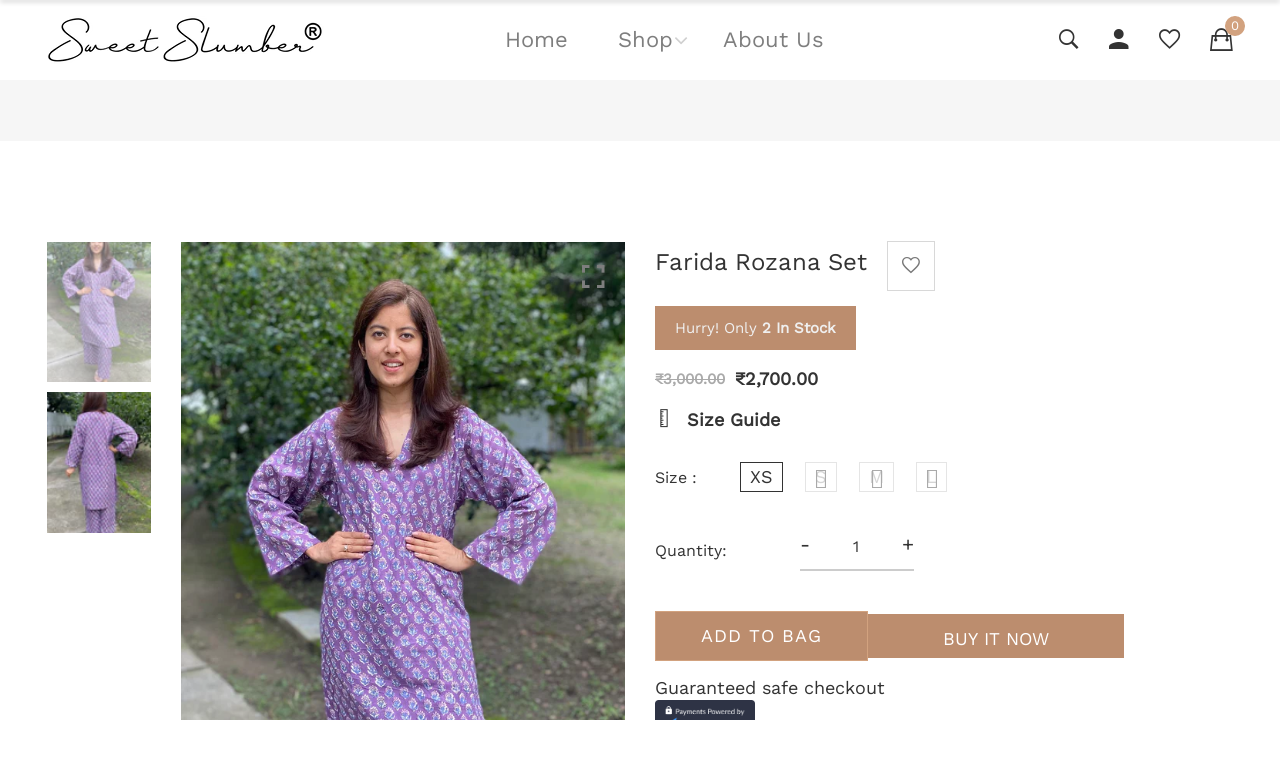

--- FILE ---
content_type: text/html; charset=utf-8
request_url: https://sweetslumberstore.com/products/farida-rozana-set
body_size: 40184
content:
<!doctype html>
<html class="no-js" lang="en">
<head>
  <!-- Basic and Helper page needs -->
  
   <meta charset="utf-8"> <meta http-equiv="X-UA-Compatible" content="IE=edge,chrome=1"> <meta name="viewport" content="width=device-width, initial-scale=1.0"> <meta name="theme-color" content="#d2a27f"> <meta name="format-detection" content="telephone=no"><link rel="canonical" href="https://sweetslumberstore.com/products/farida-rozana-set"><link rel="prefetch" as="document" href="https://sweetslumberstore.com/products/farida-rozana-set"><link rel="preconnect" href="//fonts.shopifycdn.com/" crossorigin><link rel="preconnect" href="//cdn.shopify.com/" crossorigin> <link rel="dns-prefetch" href="//sweetslumberstore.com" crossorigin><link rel="dns-prefetch" href="//sweetslumberstore.com" crossorigin><link rel="dns-prefetch" href="//cdn.shopify.com" crossorigin><link rel="dns-prefetch" href="//fonts.shopifycdn.com" crossorigin><link rel="dns-prefetch" href="//fonts.googleapis.com" crossorigin><link rel="dns-prefetch" href="//ajax.googleapis.com" crossorigin><link rel="dns-prefetch" href="//via.placeholder.com" crossorigin> <link rel="preconnect" href="//ajax.googleapis.com/"> <link rel="preload" href="//sweetslumberstore.com/cdn/shop/t/9/assets/plugins.js?v=139296894682182894691715842006" as="script"><link rel="preload" as="image" href="//sweetslumberstore.com/cdn/shop/products/image_bfa78c15-b470-460f-86e2-bfc5b500df45_180x.jpg?v=1658913146" imagesrcset="//sweetslumberstore.com/cdn/shop/products/image_bfa78c15-b470-460f-86e2-bfc5b500df45_180x.jpg?v=1658913146 180w,//sweetslumberstore.com/cdn/shop/products/image_bfa78c15-b470-460f-86e2-bfc5b500df45_360x.jpg?v=1658913146 360w,//sweetslumberstore.com/cdn/shop/products/image_bfa78c15-b470-460f-86e2-bfc5b500df45_540x.jpg?v=1658913146 540w,//sweetslumberstore.com/cdn/shop/products/image_bfa78c15-b470-460f-86e2-bfc5b500df45_720x.jpg?v=1658913146 720w,//sweetslumberstore.com/cdn/shop/products/image_bfa78c15-b470-460f-86e2-bfc5b500df45_900x.jpg?v=1658913146 900w,//sweetslumberstore.com/cdn/shop/products/image_bfa78c15-b470-460f-86e2-bfc5b500df45_1080x.jpg?v=1658913146 1080w,//sweetslumberstore.com/cdn/shop/products/image_bfa78c15-b470-460f-86e2-bfc5b500df45_1296x.jpg?v=1658913146 1296w,//sweetslumberstore.com/cdn/shop/products/image_bfa78c15-b470-460f-86e2-bfc5b500df45_1512x.jpg?v=1658913146 1512w,//sweetslumberstore.com/cdn/shop/products/image_bfa78c15-b470-460f-86e2-bfc5b500df45_1728x.jpg?v=1658913146 1728w,//sweetslumberstore.com/cdn/shop/products/image_bfa78c15-b470-460f-86e2-bfc5b500df45_1944x.jpg?v=1658913146 1944w,//sweetslumberstore.com/cdn/shop/products/image_bfa78c15-b470-460f-86e2-bfc5b500df45_2160x.jpg?v=1658913146 2160w,//sweetslumberstore.com/cdn/shop/products/image_bfa78c15-b470-460f-86e2-bfc5b500df45_2376x.jpg?v=1658913146 2376w,//sweetslumberstore.com/cdn/shop/products/image_bfa78c15-b470-460f-86e2-bfc5b500df45_2592x.jpg?v=1658913146 2592w,//sweetslumberstore.com/cdn/shop/products/image_bfa78c15-b470-460f-86e2-bfc5b500df45_2808x.jpg?v=1658913146 2808w,//sweetslumberstore.com/cdn/shop/products/image_bfa78c15-b470-460f-86e2-bfc5b500df45_3024x.jpg?v=1658913146 3024w" imagesizes="(max-width: 767px) 100vw, 50vw"><link rel="preload" href="//sweetslumberstore.com/cdn/shop/t/9/assets/theme.plugins.js?v=177399257430505027491715842006" as="script"> <link rel="preload" href="//sweetslumberstore.com/cdn/shop/t/9/assets/bootstrap.min.js?v=94033863239863277801715842004" as="script"> <link rel="preload" href="//sweetslumberstore.com/cdn/shop/t/9/assets/owl.carousel.min.js?v=39625633880638491061715842006" as="script"> <link rel="preload" href="//sweetslumberstore.com/cdn/shop/t/9/assets/lazysizes.min.js?v=89644803952926230611715842005" as="script"> <link rel="preload" href="//sweetslumberstore.com/cdn/shop/t/9/assets/tippy.min.js?v=157736563639682071161715842006" as="script"> <link rel="preload" href="//sweetslumberstore.com/cdn/shop/t/9/assets/slick.min.js?v=129419428051093955041715842006" as="script"> <link rel="preload" href="//cdn.shopify.com/s/javascripts/currencies.js" as="script"> <link rel="preload" href="//sweetslumberstore.com/cdn/shop/t/9/assets/jquery.currencies.min.js?v=131103754243345536471715842005" as="script"> <link rel="preload" href="//sweetslumberstore.com/cdn/shop/t/9/assets/theme.min.js?v=104990965764202793601715842043" as="script"><link rel="preload" as="font" href="//sweetslumberstore.com/cdn/fonts/work_sans/worksans_n4.b7973b3d07d0ace13de1b1bea9c45759cdbe12cf.woff2" type="font/woff2" crossorigin> <link rel="preload" as="font" href="//sweetslumberstore.com/cdn/fonts/work_sans/worksans_n4.b7973b3d07d0ace13de1b1bea9c45759cdbe12cf.woff2" type="font/woff2" crossorigin> <link rel="preload" as="font" href="//sweetslumberstore.com/cdn/fonts/work_sans/worksans_n4.b7973b3d07d0ace13de1b1bea9c45759cdbe12cf.woff2" type="font/woff2" crossorigin> <link rel="preload" href="//sweetslumberstore.com/cdn/shop/t/9/assets/plugins.css?v=125125202649890534761715842044" as="style"> <link rel="preload" href="//sweetslumberstore.com/cdn/shop/t/9/assets/slick.min.css?v=172243757244787934991715842006" as="style"> <link rel="preload" href="//sweetslumberstore.com/cdn/shop/t/9/assets/style.min.css?v=158669106100615236371715842043" as="style"> <link rel="preload" href="//sweetslumberstore.com/cdn/shop/t/9/assets/theme-settings.css?v=159666697813426038581768276243" as="style"><link rel="preload" href="//sweetslumberstore.com/cdn/shop/t/9/assets/slick.min.css?v=172243757244787934991715842006" as="style"><link rel="preload" href="//sweetslumberstore.com/cdn/shop/t/9/assets/fancyAPP.min.css?v=108974020587374884281715842004" as="style"><!-- Title and description --><title>Farida Rozana Set&ndash; Sweet Slumber Store</title><meta name="description" content="Our Rozana sets, tailored from soft, buttery cotton are definitely head-turners! Throw these on and you’ve put together the perfect summer look. Each set consists of a knee length, box-fit kurta. Along with matching ankle length Pyjamas that come with a comfortable elastic band at the waist and spacious pockets on both"><!-- Helpers --><!-- /snippets/social-meta-tags.liquid --><meta property="og:type" content="product"> <meta property="og:title" content="Farida Rozana Set"><meta property="og:image" content="http://sweetslumberstore.com/cdn/shop/products/image_345d6cba-352c-4a4d-8b10-bdddcd322a2a_grande.jpg?v=1658913189"><meta property="og:image:secure_url" content="https://sweetslumberstore.com/cdn/shop/products/image_345d6cba-352c-4a4d-8b10-bdddcd322a2a_grande.jpg?v=1658913189"><meta property="og:image" content="http://sweetslumberstore.com/cdn/shop/products/image_bfa78c15-b470-460f-86e2-bfc5b500df45_grande.jpg?v=1658913146"><meta property="og:image:secure_url" content="https://sweetslumberstore.com/cdn/shop/products/image_bfa78c15-b470-460f-86e2-bfc5b500df45_grande.jpg?v=1658913146"><meta property="og:description" content="Our Rozana sets, tailored from soft, buttery cotton are definitely head-turners! Throw these on and you’ve put together the perfect summer look. Each set consists of a knee length, box-fit kurta. Along with matching ankle length Pyjamas that come with a comfortable elastic band at the waist and spacious pockets on both sides! Model Height: 5&#39;5&quot; , Waist: 28 , Bust: 32 Model is wearing size: S"> <meta property="og:price:amount" content="2,700.00"> <meta property="og:price:currency" content="INR"><meta property="og:url" content="https://sweetslumberstore.com/products/farida-rozana-set"><meta property="og:site_name" content="Sweet Slumber Store"><meta name="twitter:card" content="summary"><meta name="twitter:title" content="Farida Rozana Set"> <meta name="twitter:description" content="Our Rozana sets, tailored from soft, buttery cotton are definitely head-turners! Throw these on and you’ve put together the perfect summer look. Each set consists of a knee length, box-fit kurta. Alon"> <meta name="twitter:image" content="https://sweetslumberstore.com/cdn/shop/products/image_bfa78c15-b470-460f-86e2-bfc5b500df45_grande.jpg?v=1658913146"> <meta name="twitter:image:width" content="600"> <meta name="twitter:image:height" content="600">

<!-- Link all your CSS files below --><link href="//sweetslumberstore.com/cdn/shop/t/9/assets/plugins.css?v=125125202649890534761715842044" rel="stylesheet" type="text/css" media="all" /><link href="//sweetslumberstore.com/cdn/shop/t/9/assets/slick.min.css?v=172243757244787934991715842006" rel="stylesheet" type="text/css" media="all" /><link href="//sweetslumberstore.com/cdn/shop/t/9/assets/fancyAPP.min.css?v=108974020587374884281715842004" rel="stylesheet" type="text/css" media="all" />

<style>*,:after,:before,input{box-sizing:border-box}body,html{padding:0;margin:0}article,aside,details,figcaption,figure,footer,header,hgroup,main,nav,section,summary{display:block}audio,canvas,progress,video{display:inline-block;vertical-align:baseline}input[type=number]::-webkit-inner-spin-button,input[type=number]::-webkit-outer-spin-button{height:auto}input[type=search]::-webkit-search-cancel-button,input[type=search]::-webkit-search-decoration{-webkit-appearance:none}[tabindex='-1']:focus{outline:0}.display-table{display:table;table-layout:fixed;width:100%}.display-table-cell{display:table-cell;vertical-align:middle;float:none}.visually-hidden{position:absolute;overflow:hidden;clip:rect(0 0 0 0);height:1px;width:1px;margin:-1px;padding:0;border:0}p{margin:0 0 15px 0}p img{margin:0}em{font-style:italic}b,strong{font-weight:700}small{font-size:.9em}sub,sup{position:relative;font-size:60%;vertical-align:baseline}sup{top:-.5em}sub{bottom:-.5em}blockquote{font-size:1.125em;line-height:1.45;font-style:italic;margin:0 0 30px;padding:15px 30px;border-left:1px solid #e5e5e5}blockquote p{margin-bottom:0}blockquote p+cite{margin-top:15px}blockquote cite{display:block;font-size:.75em}blockquote cite:before{content:'\2014 \0020'}code,pre{background-color:#faf7f5;font-family:Consolas,monospace;font-size:1em;border:0 none;padding:0 2px;color:#51ab62}pre{overflow:auto;padding:15px;margin:0 0 30px}hr{clear:both;border-top:solid #e5e5e5;border-width:1px 0 0;margin:30px 0;height:0}hr.hr--small{margin:15px 0}hr.hr--clear{border-top-color:transparent}.rte{margin-bottom:15px}.rte a{text-decoration:underline}.rte h1,.rte h2,.rte h3,.rte h4,.rte h5,.rte h6{margin-top:2em}.rte h1:first-child,.rte h2:first-child,.rte h3:first-child,.rte h4:first-child,.rte h5:first-child,.rte h6:first-child{margin-top:0}.rte h1 a,.rte h2 a,.rte h3 a,.rte h4 a,.rte h5 a,.rte h6 a{text-decoration:none}.rte>div{margin-bottom:15px}.rte li{margin-bottom:.4em}.rte--header{margin-bottom:0}button{overflow:visible}button[disabled],html input[disabled]{cursor:default}.btn,.rte .btn{display:inline-block;padding:8px 10px;width:auto;margin:0;line-height:1.42;font-weight:700;text-decoration:none;text-align:center;vertical-align:middle;white-space:nowrap;cursor:pointer;border:1px solid transparent;-webkit-appearance:none;-moz-appearance:none;border-radius:3px;background-color:#d3122a;/*!setting.color_primary{*/color:#fff}.btn:hover,.rte .btn:hover{background-color:#a40e21;color:#fff}.btn:active,.btn:focus,.rte .btn:active,.rte .btn:focus{background-color:#750a18;color:#fff}.btn.disabled,.btn[disabled],.rte .btn.disabled,.rte .btn[disabled]{cursor:default;color:#b6b6b6;background-color:#f6f6f6}ol,ul{margin:0;padding:0}ol{list-style:decimal}ol ol,ol ul,ul ol,ul ul{margin:0}li{margin-bottom:.25em}ul.square{list-style:square outside}ul.disc{list-style:disc outside}ol.alpha{list-style:lower-alpha outside}.no-bullets{list-style:none outside;margin-left:0}.inline-list{margin-left:0}.inline-list li{display:inline-block;margin-bottom:0}table{width:100%;border-collapse:collapse;border-spacing:0}table.full{width:100%;margin-bottom:1em}.table-wrap{max-width:100%;overflow:auto;-webkit-overflow-scrolling:touch}th{font-weight:700}td,th{text-align:left;padding:15px;border:1px solid #e5e5e5}img{border:0 none}svg:not(:root){overflow:hidden}iframe,img{max-width:100%}form{margin-bottom:0}.form-vertical{margin-bottom:15px}button,input,select,textarea{padding:0;margin:0}button{background:0 0;border:none;cursor:pointer}button,input,textarea{-webkit-appearance:none;-moz-appearance:none}button{background:0 0;border:none;display:inline-block;cursor:pointer}input[type=image]{padding-left:0;padding-right:0}fieldset{border:1px solid #e5e5e5;padding:15px}legend{border:0;padding:0}button,input[type=submit]{cursor:pointer}input,select,textarea{border:1px solid #e5e5e5;max-width:100%;padding:8px 10px;border-radius:3px}input:focus,select:focus,textarea:focus{border:1px solid #ccc}input.input-full,select.input-full,textarea.input-full{width:100%}textarea{min-height:100px}input[type=checkbox],input[type=radio]{display:inline;margin:0 8px 0 0;padding:0;width:auto}input[type=checkbox]{-webkit-appearance:checkbox;-moz-appearance:checkbox}input[type=radio]{-webkit-appearance:radio;-moz-appearance:radio}input[type=image]{padding-left:0;padding-right:0}select{-webkit-appearance:none;-moz-appearance:none;appearance:none;background-position:right center;background-image:url(//lezada-health-care.myshopify.com/services/assets/120441733225/editor_asset/ico-select.svg);background-repeat:no-repeat;background-position:right 10px center;background-color:transparent;padding-right:28px;text-indent:.01px;text-overflow:'';cursor:pointer}.ie9 select,.lt-ie9 select{padding-right:10px;background-image:none}optgroup{font-weight:700}option{color:#000;background-color:#fff}select::-ms-expand{display:none}input.error,select.error,textarea.error{border-color:#d02e2e;background-color:#fff6f6;color:#d02e2e}label.error{color:#d02e2e}.pagination{margin-bottom:1em;text-align:center}.pagination>span{display:inline-block;line-height:1}.pagination a{display:block}.pagination .page.current,.pagination a{padding:8px}#PageContainer{overflow:hidden}.errors,.note{border-radius:3px;padding:6px 12px;margin-bottom:15px;border:1px solid transparent;font-size:.9em;text-align:left}.errors ol,.errors ul,.note ol,.note ul{margin-top:0;margin-bottom:0}.errors li:last-child,.note li:last-child{margin-bottom:0}.errors p,.note p{margin-bottom:0}.note{border-color:#e5e5e5}.errors ul{list-style:disc outside;margin-left:20px}.form-success{color:#56ad6a;background-color:#ecfef0;border-color:#56ad6a}.form-success a{color:#56ad6a;text-decoration:underline}.form-success a:hover{text-decoration:none}.errors,.form-error{color:#d02e2e;background-color:#fff6f6;border-color:#d02e2e}.errors a,.form-error a{color:#d02e2e;text-decoration:underline}.errors a:hover,.form-error a:hover{text-decoration:none}.no-gutters{margin-left:0;margin-right:0}.no-gutters>.col,.no-gutters>[class*=col-]{padding-right:0;padding-left:0;margin:0}.lazyload,.lazyloading{opacity:0}.lazyloaded{opacity:1;transition:opacity .3s}.mt-25{margin-top:25px!important}.mb-0{margin-bottom:0!important}.mb-25{margin-bottom:25px!important}.mb-30{margin-bottom:30px!important}.mb-35{margin-bottom:35px!important}.mb-40{margin-bottom:40px!important}.mb-45{margin-bottom:45px!important}.mb-50{margin-bottom:50px!important}.mb-70{margin-bottom:70px!important}.mb-65{margin-bottom:65px!important}.mb-100{margin-bottom:100px!important}.mb-80{margin-bottom:80px!important}.pt-10{padding-top:10px!important}.pt-100{padding-top:100px!important}.pt-135{padding-top:135px!important}.pb-10{padding-bottom:10px!important}.pb-15{padding-bottom:15px!important}.pb-30{padding-bottom:30px!important}.pb-70{padding-bottom:50px!important}.pb-80{padding-bottom:80px!important}.pb-90{padding-bottom:90px!important}.pb-100{padding-bottom:100px!important}.pb-50{padding-bottom:50px!important}.pb-135{padding-bottom:135px!important}*,::after,::before{-webkit-box-sizing:border-box;box-sizing:border-box}body,html{height:100%}body{line-height:24px;font-size:15px;font-style:normal;font-weight:400;visibility:visible;font-family:"Work Sans",sans-serif;color:#777;position:relative}.newsletter-overlay-active{position:relative}h1,h2,h3,h4,h5,h6{color:#333;font-family:"Work Sans",sans-serif;font-weight:400;margin-top:0}h1{font-size:36px;line-height:42px}h2{font-size:30px;line-height:36px}h3{font-size:24px;line-height:30px}h5{font-size:14px;line-height:18px}p:last-child{margin-bottom:0}a,button{color:inherit;display:inline-block;line-height:inherit;text-decoration:none;cursor:pointer}a,button,img,input,span{-webkit-transition:all .3s ease 0s;-o-transition:all .3s ease 0s;transition:all .3s ease 0s}a:hover{text-decoration:none}button,input[type=submit]{cursor:pointer}ul{list-style:outside none none;margin:0;padding:0}input::-webkit-input-placeholder,textarea::-webkit-input-placeholder{opacity:1}.active{visibility:visible;opacity:1}.inactive{visibility:hidden;opacity:0}a.scroll-top{background:#333;width:50px;height:50px;line-height:50px;display:none;text-align:center;color:#fff;font-family:Ionicons;position:fixed;right:25px;bottom:25px;z-index:99;border-radius:50%}@media (min-width:1200px){.container{max-width:1200px}.container.wide{max-width:95%}.container.full{max-width:100%;padding:0}}.site-mobile-navigation{width:100%;position:relative;z-index:99}.cart-overlay{position:fixed;top:0;right:0;width:100%;height:100%;z-index:9998;visibility:hidden;opacity:0;-webkit-transition:.3s;-o-transition:.3s;transition:.3s}.cart-overlay.active-cart-overlay{visibility:visible;opacity:1;-webkit-transition:.3s;-o-transition:.3s;transition:.3s}.cart-overlay.active-cart-overlay .cart-overlay-content{-webkit-transform:translateX(0);-ms-transform:translateX(0);transform:translateX(0);-webkit-transition:.6s;-o-transition:.6s;transition:.6s}.cart-overlay .cart-overlay-content .close-icon{position:absolute;top:20px;right:20px}.cart-overlay .cart-overlay-content .close-icon a{-webkit-transition:.6s;-o-transition:.6s;transition:.6s}.cart-overlay .cart-overlay-content .close-icon a i{font-size:25px;color:#333}.offcanvas-cart-content-container .cart-title{font-size:18px;line-height:28px;font-weight:500;border-bottom:1px solid #eee;padding-bottom:5px;margin-bottom:20px}.search-overlay{position:fixed;top:0;left:0;width:100%;height:100vh;background-color:#fff;-webkit-transform:translate3d(100%,0,0);transform:translate3d(100%,0,0);-webkit-transition:.6s;-o-transition:.6s;transition:.6s;z-index:999999}.search-overlay .search-close-icon{position:absolute;top:30px;right:30px}.search-overlay .search-close-icon a{-webkit-transition:.6s;-o-transition:.6s;transition:.6s}.search-overlay .search-close-icon a i{font-size:40px;color:#333}.search-overlay .search-overlay-content{position:absolute;top:50%;left:50%;-webkit-transform:translate(-50%,-50%);-ms-transform:translate(-50%,-50%);transform:translate(-50%,-50%)}.search-overlay .search-overlay-content .input-box{margin-bottom:15px}.search-overlay .search-overlay-content .input-box form input{background:0 0;border:none;border-bottom:2px solid #222;font-size:67px}.header-bottom-container{display:-webkit-box;display:-ms-flexbox;display:flex;-webkit-box-align:center;-ms-flex-align:center;align-items:center}.header-bottom-container .logo-with-offcanvas{-ms-flex-preferred-size:20%;flex-basis:20%}.header-bottom-container .header-bottom-navigation{-ms-flex-preferred-size:60%;flex-basis:60%}.header-bottom-container .header-right-container{-ms-flex-preferred-size:20%;flex-basis:20%}nav.center-menu>ul{text-align:center}nav.site-nav>ul>li{display:inline-block;position:static;margin:0 25px;text-align:left;line-height:80px}nav.site-nav>ul>li a{position:relative}nav.site-nav>ul>li.menu-item-has-children>a{position:relative}nav.site-nav>ul>li.menu-item-has-children>a:before{position:absolute;top:50%;-webkit-transform:translateY(-50%);-ms-transform:translateY(-50%);transform:translateY(-50%);right:-15px;content:"\f107";font-family:fontAwesome;color:#d0d0d0}nav.site-nav>ul>li>a{color:#7e7e7e;font-weight:500}nav.site-nav>ul>li>a:after{position:absolute;bottom:30px;left:auto;right:0;width:0;height:1px;content:"";background-color:#333;-webkit-transition:.3s;-o-transition:.3s;transition:.3s}nav.site-nav>ul>li ul.sub-menu{position:absolute;-webkit-box-shadow:-2px 2px 81px -27px rgba(0,0,0,.3);box-shadow:-2px 2px 81px -27px rgba(0,0,0,.3);visibility:hidden;opacity:0;-webkit-transition:.6s;-o-transition:.6s;transition:.6s;margin-top:45px;background-color:#fff;z-index:9999}.header-right-icons .single-icon{margin-left:30px}.header-right-icons .single-icon a{position:relative}.header-right-icons .single-icon a i{font-size:20px;color:#333}.header-right-icons .single-icon a span.count{position:absolute;top:-10px;right:-12px;width:20px;height:20px;line-height:20px;background-color:#d3122a;color:#fff;text-align:center;font-size:13px;border-radius:50%;font-weight:500}.cart-overlay-close,.overlay-close,.wishlist-overlay-close{position:absolute;width:100%;height:100%;z-index:2}.header-top{border-bottom:1px solid #dedede}.header-top .header-separator{margin:0 10px;color:#d8d8d8}.order-online-text{font-size:14px}.order-online-text a{font-size:14px;line-height:14px;color:#333;border-bottom:1px solid #333}.header-top-container{display:-webkit-box;display:-ms-flexbox;display:flex}.header-top-container .header-top-left{-ms-flex-preferred-size:50%;flex-basis:50%;display:-webkit-box;display:-ms-flexbox;display:flex}.header-top-container .header-top-right{-ms-flex-preferred-size:50%;flex-basis:50%;display:-webkit-box;display:-ms-flexbox;display:flex;-webkit-box-pack:end;-ms-flex-pack:end;justify-content:flex-end}.header-top-container .header-top-right .top-social-icons ul li{display:inline-block}.header-top-container .header-top-right .top-social-icons ul li a{color:#333;margin-right:20px}.header-top-container .header-top-right .top-social-icons ul li:last-child a{margin-right:0}.change-dropdown{position:relative;margin-right:15px}.change-dropdown>a{font-size:14px;color:#7e7e7e;position:relative}.change-dropdown>a:before{position:absolute;top:0;right:-15px;content:"\f107";font-family:fontAwesome}.change-dropdown ul{position:absolute;top:120%;background-color:#fff;-webkit-box-shadow:-1px 10px 80px -15px rgba(0,0,0,.3);box-shadow:-1px 10px 80px -15px rgba(0,0,0,.3);min-width:150px;visibility:hidden;opacity:-1;-webkit-transition:.3s;-o-transition:.3s;transition:.3s;margin-top:10px;z-index:99;padding:8px 0}.change-dropdown ul li a{font-size:14px;display:block;padding:8px 15px;color:#7e7e7e;-webkit-transition:.3s;-o-transition:.3s;transition:.3s}.section-title{margin-bottom:-5px}.section-title h1{font-size:48px;line-height:64px;margin-top:-13px;margin-bottom:15px}.section-title p{line-height:26px}.section-title p.subtitle--deep{font-size:14px;font-weight:500;margin-bottom:35px;line-height:24px;letter-spacing:1px;margin-top:-5px}.section-title p.subtitle--trending-home{font-size:18px;line-height:28px;font-weight:400;margin-bottom:0}.single-category{position:relative;overflow:hidden}.single-category--three{position:relative}.single-category__image{overflow:hidden;position:relative}.single-category__image img{width:100%;-webkit-transition:.8s;-o-transition:.8s;transition:.8s}.single-category__image:after{display:block;position:absolute;content:'';top:20px;left:20px;width:calc(100% - 40px);height:calc(100% - 40px);background-color:transparent;border:1px solid #fff;opacity:0;visibility:hidden;-webkit-transition:.6s;-o-transition:.6s;transition:.6s}.single-category__image--three--creativehome:after{display:none}.single-category__content{display:-webkit-box;display:-ms-flexbox;display:flex;-webkit-box-pack:justify;-ms-flex-pack:justify;justify-content:space-between;z-index:5;position:relative}.single-category__content .title{width:70%;position:relative}.single-category__content .title p{font-size:18px;line-height:36px;font-weight:400;margin:0;opacity:1;visibility:visible;-webkit-transform:translateY(0);-ms-transform:translateY(0);transform:translateY(0);margin-bottom:0;color:#333;-webkit-transition-duration:.6s;-o-transition-duration:.6s;transition-duration:.6s}.single-category__content .title a{display:inline-block;font-size:24px;line-height:36px;color:#d3122a;-webkit-transform:translateY(60%);-ms-transform:translateY(60%);transform:translateY(60%);visibility:hidden;opacity:0;-webkit-transition-duration:.6s;-o-transition-duration:.6s;transition-duration:.6s;position:absolute;top:0;left:0}.single-category__content--three{position:absolute;bottom:50px;left:50px;width:calc(100% - 100px)}.single-category__content--three .title{width:100%}.single-category__content--three .title p{color:#333;font-size:34px}.single-category__content--three--creativehome{bottom:30px;left:40px;width:100%}.single-category__content--three--creativehome .title p>a{-webkit-transform:translateY(0);-ms-transform:translateY(0);transform:translateY(0);font-weight:500;font-style:normal;font-size:34px;line-height:48px;color:#333;text-transform:capitalize}.single-category__content--three--creativehome .title a{-webkit-transform:translateY(0);-ms-transform:translateY(0);transform:translateY(0);position:static;visibility:visible;opacity:1;font-size:14px;color:#333;text-transform:uppercase;font-weight:500}.single-category__content--three--banner{width:50%}.single-category__content--three--banner .title p{margin-bottom:15px}.single-category__content--three--banner .title p a{font-weight:400}.single-category__content--three--banner .title>a{border-bottom:1px solid #333;line-height:22px}.single-category:hover .single-category__image img{-webkit-transform:scale(1.1);-ms-transform:scale(1.1);transform:scale(1.1)}.single-category:hover .single-category__image:after{visibility:visible;opacity:1}.single-category:hover .single-category__content .title p{visibility:hidden;opacity:0;-webkit-transform:translateY(-60%);-ms-transform:translateY(-60%);transform:translateY(-60%)}.single-category:hover .single-category__content .title a{visibility:visible;opacity:1;-webkit-transform:translateY(0);-ms-transform:translateY(0);transform:translateY(0)}.single-category:hover .single-category__content.single-category__content--three--creativehome .title p{visibility:visible;opacity:1;-webkit-transform:translateY(0);-ms-transform:translateY(0);transform:translateY(0)}.single-category:hover .single-category__content.single-category__content--three--creativehome .title a{visibility:visible;opacity:1;-webkit-transform:translateY(0);-ms-transform:translateY(0);transform:translateY(0)}.slick-slide>div>div{vertical-align:middle}.product-carousel .slick-list{margin-left:-15px;margin-right:-15px}.multi-testimonial-slider-container .slick-list{margin-left:-15px;margin-right:-15px}.multi-testimonial-slider-container .slick-arrow{background:0 0;border:none;font-size:72px;color:#e7e7e7;position:absolute;top:50%;-webkit-transform:translateY(-50%);-ms-transform:translateY(-50%);transform:translateY(-50%);z-index:3;visibility:hidden;opacity:0;-webkit-transition:.3s;-o-transition:.3s;transition:.3s}.multi-testimonial-slider-container .slick-arrow.slick-next{right:-100px}.multi-testimonial-slider-container .slick-arrow.slick-prev{left:-100px}.single-product__image{position:relative}.single-product__image>a{display:block}.single-product__image>a img{width:100%;-webkit-transition:.9s;-o-transition:.9s;transition:.9s}.single-product__image>a img.secondary__img{position:absolute;top:0;left:0;visibility:hidden;opacity:0;z-index:1}.single-product__floating-badges{position:absolute;top:20px;left:20px;z-index:8;display:-webkit-box;display:-ms-flexbox;display:flex;-webkit-box-orient:vertical;-webkit-box-direction:normal;-ms-flex-direction:column;flex-direction:column}.single-product__floating-badges span{text-transform:lowercase;display:inline-block;height:48px;width:48px;line-height:48px;font-weight:500;border-radius:100%;z-index:3;text-align:center;color:#fff;font-size:14px;margin-bottom:10px}.single-product__floating-badges span:last-child{margin-bottom:0}.single-product__floating-badges span.onsale{background-color:#98d8ca}.single-product__floating-icons{position:absolute;top:20px;right:20px;z-index:9;display:-webkit-box;display:-ms-flexbox;display:flex;-webkit-box-orient:vertical;-webkit-box-direction:normal;-ms-flex-direction:column;flex-direction:column}.single-product__floating-icons span{display:inline-block;visibility:hidden;opacity:0}.single-product__floating-icons span:nth-child(1){-webkit-transition:.3s;-o-transition:.3s;transition:.3s;margin-top:5px}.single-product__floating-icons span:nth-child(2){-webkit-transition:.6s;-o-transition:.6s;transition:.6s;margin-top:5px}.single-product__floating-icons span:nth-child(3){-webkit-transition:.9s;-o-transition:.9s;transition:.9s;margin-top:5px}.single-product__floating-icons span a{width:40px;height:40px;line-height:40px;background-color:#fff;text-align:center;margin-bottom:5px;color:#7e7e7e}.single-product__floating-icons span a i{font-size:20px}.single-product__variations{position:absolute;bottom:-10px;right:20px;width:calc(100% - 40px);z-index:9;padding:10px;visibility:hidden;opacity:0;-webkit-transition:.9s;-o-transition:.9s;transition:.9s}.single-product__variations .size-container{text-align:center}.single-product__variations .size-container span{display:inline-block;margin-right:8px;font-weight:600;color:#999;font-size:14px;text-transform:uppercase}.single-product__variations .color-container{text-align:center}.single-product__content{position:relative;padding-top:25px}.single-product__content .title{position:relative}.single-product__content .title h3{margin-bottom:0}.single-product__content .title h3 a{display:block;font-size:17px;line-height:1.6;margin-bottom:10px;font-weight:400;opacity:1;visibility:visible;-webkit-transform:translateY(0);-ms-transform:translateY(0);transform:translateY(0);-webkit-transition-duration:.6s;-o-transition-duration:.6s;transition-duration:.6s}.single-product__content .title .product-cart-action{display:inline-block;-webkit-transform:translateY(60%);-ms-transform:translateY(60%);transform:translateY(60%);visibility:hidden;opacity:0;-webkit-transition-duration:.6s;-o-transition-duration:.6s;transition-duration:.6s;position:absolute;top:0;left:0}.single-product__content .title .product-cart-action a{font-size:18px;line-height:28px;color:#d3122a;font-weight:500}.single-product__content .title .product-cart-action a:before{content:'+';display:inline-block;margin-right:5px}.single-product__content .price .discounted-price{font-size:14px;line-height:1;font-weight:600;color:#333}.single-product__content .price .main-price{font-size:14px;line-height:1;font-weight:600;color:#333;margin-right:5px}.single-product__content .price .main-price.discounted{color:#aaa;font-weight:600;font-size:12;line-height:1;text-decoration:line-through}.single-product--smarthome{position:relative}.single-product--smarthome .single-product__content{position:absolute;bottom:30px;left:15px;z-index:3}body::after{position:fixed;top:0;left:0;width:100%;height:100%;background:rgba(35,35,44,.5);visibility:hidden;opacity:0;-webkit-transition:opacity .3s 0s,visibility 0s .3s;-moz-transition:opacity .3s 0s,visibility 0s .3s;-o-transition:opacity .3s 0s,visibility 0s .3s;transition:opacity .3s 0s,visibility 0s .3s;content:"";z-index:9999}.lezada-button{background-color:#333;color:#fff!important;text-transform:uppercase;display:inline-block;border-radius:0;border:1px solid #333;font-weight:500;letter-spacing:1px}.lezada-button:hover{background-color:transparent;color:#333!important}.lezada-button--medium{font-size:14px;padding:10px 45px}.lezada-loadmore-button{color:#333;letter-spacing:1px;font-weight:500}.lezada-loadmore-button i{display:inline-block;font-size:16px;padding-right:8px;font-weight:600;color:#333}.single-testimonial-single-item{display:-webkit-box;display:-ms-flexbox;display:flex;-webkit-box-align:center;-ms-flex-align:center;align-items:center}.single-testimonial-single-item__content{-ms-flex-preferred-size:calc(100% - 300px);flex-basis:calc(100% - 300px);padding:0 30px;padding-left:50px}.single-testimonial-single-item__content .text{font-size:24px;line-height:40px;color:#333;font-weight:300}.single-testimonial-single-item__content .client-info .name{font-size:18px;line-height:25px;font-weight:600;color:#333}.single-testimonial-single-item__content .client-info .designation{font-size:16px;line-height:22px;color:#7e7e7e}.single-banner--hoverborder{position:relative;overflow:hidden}.single-banner--hoverborder img{width:100%;-webkit-transform:scale(1);-ms-transform:scale(1);transform:scale(1);-webkit-transition:.6s;-o-transition:.6s;transition:.6s}.single-banner--hoverborder .banner-link{position:absolute;top:0;left:0;width:100%;height:100%;z-index:2}.single-banner--hoverborder .banner-content{position:absolute;width:100%;top:50%;bottom:auto}.single-banner--hoverborder .banner-content--middle-white{left:50%;text-align:center;font-size:37px;line-height:48px;text-transform:uppercase;color:#fff;font-weight:300;-webkit-transform:translate(-50%,-50%);-ms-transform:translate(-50%,-50%);transform:translate(-50%,-50%)}.single-banner--hoverborder:after{display:block;position:absolute;content:'';top:20px;left:20px;width:calc(100% - 40px);height:calc(100% - 40px);background-color:transparent;border:1px solid #fff;opacity:0;visibility:hidden;-webkit-transition:.6s;-o-transition:.6s;transition:.6s;z-index: 9}.single-icon{margin-left:30px}.footer-container.footer-one{background-color:#f8f8f8}.footer-container.footer-one .col{-ms-flex-preferred-size:17.5%;flex-basis:17.5%;margin-bottom:50px}.footer-container.footer-one .col:last-child{max-width:30%;-ms-flex-preferred-size:100%;flex-basis:100%}.footer-single-widget .widget-title{font-size:16px;font-weight:600;margin-bottom:30px}.footer-single-widget .logo{margin-bottom:35px}.footer-single-widget .copyright-text p{font-size:15px;line-height:30px}.footer-nav-container nav ul li{padding:10px 0}.footer-nav-container nav ul li a{font-size:15px;line-height:20px;color:#999;position:relative}.footer-nav-container nav ul li a:hover:after{visibility:visible;opacity:1}.footer-nav-container nav ul li a:after{position:absolute;bottom:0;left:0;width:100%;height:1px;background-color:#d1d1d1;visibility:hidden;opacity:0;content:""}.footer-nav-container nav ul li:first-child{padding-top:0}.footer-nav-container nav ul li:last-child{padding-bottom:0}.footer-social-links ul li{position:relative}.footer-social-links ul li a{padding-left:30px;display:inline-block}.footer-social-links ul li a i{position:absolute;left:0;color:#333}.footer-subscription-widget .footer-subscription-title{font-size:34px;line-height:34px;margin-bottom:30px}.footer-subscription-widget .subscription-subtitle{margin-bottom:35px}.footer-subscription-widget .subscription-form{position:relative}.footer-subscription-widget .subscription-form input{background:0 0;border:none;border-bottom:2px solid #ccc;padding:10px 0;width:100%;padding-right:40px}.footer-subscription-widget .subscription-form button{position:absolute;right:0;top:50%;-webkit-transform:translateY(-50%);-ms-transform:translateY(-50%);transform:translateY(-50%);background:0 0;border:none;color:#ccc;font-size:35px;padding:0}.footer-subscription-widget .mailchimp-alerts{position:absolute;bottom:-60px}input,select,textarea{border-radius:0}li{margin-bottom:0}#quickViewModal .modal-content{border-radius:0}#quickViewModal .modal-dialog{margin:150px auto;max-width:1000px}#quickViewModal .modal-body{padding:30px}.price{margin:9px 0 8px}.single-product .single-countdown{background:#98d8ca;color:#fff;display:inline-block;font-size:14px;height:55px;padding-top:5px;text-align:center;width:53px;text-transform:capitalize}b,strong{font-weight:700}ol ol,ol ul,ul ol,ul ul{margin:0}.search-overlay-content button{position:absolute;right:25px;bottom:25px;font-size:35px;color:#dcdcdc;cursor:pointer;transition:.3s}.search-overlay .search-overlay-content .input-box form input::-webkit-input-placeholder{color:#dcdcdc}.search-overlay .search-overlay-content .input-box form input::placeholder{color:#dcdcdc}.change-dropdown ul{min-width:210px}.change-dropdown .currency-trigger{cursor:pointer}.switcher-currency-trigger.currency{position:relative}.change-dropdown ul li a{padding:4px 15px}.change-dropdown .switcher-currency-trigger ul{padding:12px 0}.footer-single-widget .copyright-text p{margin-bottom:0}.footer-subscription-widget .mailchimp-alerts{position:inherit}.color-container ul li{border-radius:50px;cursor:pointer;display:block;float:left;height:18px;margin-left:10px;text-indent:-9999px;transition:all .4s ease 0s;width:18px}.color-container li label{border-radius:50px;cursor:pointer;display:block;float:left;height:18px;text-indent:-9999px;transition:all .4s ease 0s;border:1px solid #ddd;width:18px}.color-container ul li.img_variant{text-indent:unset;width:25px;height:25px;border-radius:50%}.color-container ul li.img_variant img{border-radius:50%}.grid-color-swatch{display:-webkit-box;display:-ms-flexbox;display:flex;-webkit-box-align:center;-ms-flex-align:center;align-items:center;-ms-flex-wrap:wrap;flex-wrap:wrap;-webkit-box-pack:center;-ms-flex-pack:center;justify-content:center}.color-container ul li:first-child{margin-left:0}.loading-modal{background:#000;border:1px solid rgba(0,0,0,.15);position:fixed;top:50%!important;bottom:auto;left:50%!important;right:auto;width:56px;height:56px;margin-left:-28px;margin-top:-28px;overflow:hidden;padding:0;text-align:center;text-indent:-999em;-webkit-box-shadow:0 1px 4px rgba(0,0,0,.3);-moz-box-shadow:0 1px 4px rgba(0,0,0,.3);box-shadow:0 1px 4px rgba(0,0,0,.3);-webkit-border-radius:3px;-moz-border-radius:3px;border-radius:3px;display:block}.modal{position:fixed;top:0;right:0;bottom:0;left:0;z-index:10000;display:none;overflow:auto;-webkit-overflow-scrolling:touch;outline:0}.compare_modal{position:fixed;top:0;right:0;bottom:0;left:0;z-index:10000;display:none;overflow:auto;-webkit-overflow-scrolling:touch;outline:0}.product_timer{position:absolute;bottom:20px;z-index:9;left:0;right:0}.single-product__floating-badges span.soldout-title{color:red}.product-description{display:none}.single-product .single-countdown{background:#98d8ca;font-size:13px;height:45px;width:45px;margin-right:2px}.countdown-area{text-align:center}.single-product .single-countdown>div{line-height:16px}.single-product__variations{padding:10px}.single-product__variations div+div{margin-top:3px}.single-product--smarthome .single-product__content{left:15px;right:15px}.single-product--smarthome .single-product__variations{left:0;right:auto}.single-product.single-product--smarthome .single-product__variations{bottom:130px;left:15px;right:15px}.single-product.single-product--smarthome:hover .single-product__variations{bottom:145px}.single-cart-product.empty{display:none}.single-cart-product.empty>h3{font-size:20px}.single-category__image a{display:block}.overlay-navigation-active .overlay-navigation-menu-container nav>ul>li>a span,.site-mobile-nav .dl-menu li span,.vertical-menu-container-dark nav>ul>li>a span,nav.site-nav>ul>li a span{position:absolute;background:#d3122a;display:inline-block;width:35px;height:20px;line-height:20px;text-align:center;color:#fff;font-size:11px;left:50%;-webkit-transform:translateX(-50%);transform:translateX(-50%);top:8px}.overlay-navigation-active .overlay-navigation-menu-container nav>ul>li>a span::before,.site-mobile-nav .dl-menu li span::before,.vertical-menu-container-dark nav>ul>li>a span::before,nav.site-nav>ul>li a span:before{position:absolute;content:"";width:5px;height:5px;background:#d3122a;bottom:-2px;-webkit-transform:rotate(-45deg);transform:rotate(-45deg);left:6px}.overlay-navigation-active .overlay-navigation-menu-container nav>ul>li>a span.sale,.site-mobile-nav .dl-menu li span.sale,.vertical-menu-container-dark nav>ul>li>a span.sale,nav.site-nav>ul>li a span.sale{background:#98d8ca}.overlay-navigation-active .overlay-navigation-menu-container nav>ul>li>a span.sale::before,.site-mobile-nav .dl-menu li span.sale::before,.vertical-menu-container-dark nav>ul>li>a span.sale::before,nav.site-nav>ul>li a span.sale:before{background:#98d8ca}.currency-trigger span::before{position:absolute;top:0;right:-15px;content:"\f107";font-family:fontAwesome}.change-dropdown .switcher-currency-trigger ul li.active{visibility:unset;opacity:unset}.footer-subscription-widget .mailchimp-alerts,.footer-subscription-widget .mailchimp-error,.newsletter-content .mailchimp-error{color:#ff9494}.footer-subscription-widget .mailchimp-success,.newsletter-content .mailchimp-success{color:green}.single-category__image::after{pointer-events:none}.single-product.single-product--smarthome.countdownprod .single-product__variations{bottom:105px}.search-overlay .search-overlay-content .input-box form input{padding-right:80px}.cart-overlay-close,.overlay-close,.wishlist-overlay-close{cursor:crosshair}.hero-single-slider .row{-webkit-box-align:center;-ms-flex-align:center;-ms-grid-row-align:center;align-items:center;-webkit-box-pack:center;-ms-flex-pack:center;justify-content:center}.hero-single-slider::before{position:absolute;content:"";background:#fff;width:100%;height:100%;opacity:.2}.hero-single-slider{position:relative;}.hero-slider-content>h5{color:#333;font-size:16px;font-weight:600;text-transform:uppercase;margin-bottom:33px}.main-title h2{color:#333;font-size:56px;line-height:71px;margin-bottom:35px}.hero-slider-content{position:relative;z-index:9}.hero-slider-wrapper.owl-carousel .owl-nav>div{position:absolute;top:50%;background:#fff;-webkit-transform:translateY(-50%);transform:translateY(-50%);width:50px;height:50px;text-align:center;line-height:51px;color:#999;left:15px;box-shadow:0 0 7px rgba(0,0,0,.15);-webkit-transition:.3s;transition:.3s;opacity:0;font-size:18px}.hero-slider-wrapper.owl-carousel .owl-nav>div.owl-next{left:auto;right:15px}.hero-slider-wrapper.owl-carousel:hover .owl-nav>div{opacity:1}.hero-slider-wrapper.owl-carousel:hover .owl-nav>div.owl-next{right:30px}.hero-slider-wrapper.owl-carousel:hover .owl-nav>div.owl-prev{left:30px}.hero-slider-wrapper.owl-carousel .owl-dots{position:absolute;left:50%;bottom:30px;-webkit-transform:translateX(-50%);transform:translateX(-50%);display:-webkit-box;display:-ms-flexbox;display:flex}.active .hero-slider-content *{-webkit-animation-name:fadeInUp;animation-name:fadeInUp;-webkit-animation-fill-mode:both;animation-fill-mode:both}.active .hero-slider-content h5{-webkit-animation-duration:1s;animation-duration:1s;-webkit-animation-delay:.2s;animation-delay:.2s}.active .hero-slider-content .main-title{-webkit-animation-duration:1.5s;animation-duration:1.5s;-webkit-animation-delay:.2s;animation-delay:.2s}.active .hero-slider-content a{-webkit-animation-duration:2.5s;animation-duration:2.5s;-webkit-animation-delay:.3s;animation-delay:.3s}.without_thumb .single-testimonial-single-item__content{-ms-flex-preferred-size:100%;flex-basis:100%;padding:0 110px}.single-product.single-product--smarthome.countdownprod .product_timer{transition:.9s}.footer_overlay,.section_overlay{position:relative}.footer_overlay::before,.section_overlay::before{position:absolute;content:"";width:100%;height:100%;background:#000;top:0;left:0;opacity:.5}.single-product--smarthome .single-countdown{padding-top:10px}.multi-testimonial-slider-container .slick-list{margin-left:0;margin-right:0}.banner-box .banner-info,.banner-box.banner-hover-1 .banner-image:after,a,button,img,input,span{-webkit-transition:all 250ms ease-out;-moz-transition:all 250ms ease-out;-ms-transition:all 250ms ease-out;-o-transition:all 250ms ease-out;transition:all 250ms ease-out}.hero-slider-content{padding:0 30px}.header-bottom-container{min-height:70px}.hero-single-slider::before{pointer-events:none}.offcanvas-mobile-menu{position:fixed;left:0;top:0;width:450px;max-width:100%;height:100vh;z-index:9999;-webkit-transform:translateX(-100%);transform:translateX(-100%);padding-right:60px;-webkit-transition:.6s;transition:.6s}.offcanvas-wrapper{overflow:auto;height:100%;-webkit-box-shadow:0 0 87px 0 rgba(0,0,0,.09);box-shadow:0 0 87px 0 rgba(0,0,0,.09);background-color:#fff}.offcanvas-inner-content{padding:20px 25px 0;height:100%;display:-webkit-box;display:-ms-flexbox;display:flex;-webkit-box-orient:vertical;-webkit-box-direction:normal;-ms-flex-direction:column;flex-direction:column}#admin-bar-iframe,#preview-bar-iframe{display:none!important}.product_timer{transition:.9s}.single-product__variations{z-index:98}.single-product__floating-badges{pointer-events:none}.single-product__image>a{text-align:center}.single-product__image>a img{display:unset}.mb-60{margin-bottom:50px!important}.newsletter-overlay-active:after{position:fixed;top:0;left:0;width:100%;height:100%;content:"";background-color:#333;opacity:.8;z-index:999;visibility:visible}.cart-overlay:after{position:absolute;top:0;left:0;width:100%;height:100%;background-color:#000;opacity:0;visibility:hidden;z-index:-1;content:"";-webkit-transition:.3s;-o-transition:.3s;transition:.3s}.mb-90{margin-bottom:90px!important}.cart-overlay .cart-overlay-content{background-color:#fff;width:380px;height:100%;z-index:9999;padding:20px;position:fixed;-webkit-transform:translateX(100%);-ms-transform:translateX(100%);transform:translateX(100%);-webkit-transition:.6s;-o-transition:.6s;transition:.6s;top:0;right:0;overflow:auto}.offcanvas-cart-content-container .cart-product-wrapper .cart-product-container{position:relative;max-height:330px;overflow:auto}.offcanvas-cart-content-container .cart-product-wrapper .cart-product-container .single-cart-product{position:relative;display:-webkit-box;display:-ms-flexbox;display:flex;border-bottom:1px solid #eee;padding-bottom:25px;margin-bottom:25px}.offcanvas-cart-content-container .cart-product-wrapper .cart-product-container .single-cart-product .cart-close-icon{position:absolute;top:0;right:15px;line-height:8px}.offcanvas-cart-content-container .cart-product-wrapper .cart-product-container .single-cart-product .cart-close-icon a{color:#333}.offcanvas-cart-content-container .cart-product-wrapper .cart-product-container .single-cart-product .cart-close-icon a i{font-size:8px}.offcanvas-cart-content-container .cart-product-wrapper .cart-product-container .single-cart-product:last-child{margin-bottom:0}.offcanvas-cart-content-container .cart-product-wrapper .cart-product-container .single-cart-product .image{width:80px;margin-right:15px}.offcanvas-cart-content-container .cart-product-wrapper .cart-product-container .single-cart-product .content{width:calc(100% - 80px)}.offcanvas-cart-content-container .cart-product-wrapper .cart-product-container .single-cart-product .content h5{font-size:15px;line-height:17px}.offcanvas-cart-content-container .cart-product-wrapper .cart-product-container .single-cart-product .content h5 a{color:#333}.offcanvas-cart-content-container .cart-product-wrapper .cart-product-container .single-cart-product .content p .cart-count{font-size:12px;line-height:22px;color:#7e7e7e}.offcanvas-cart-content-container .cart-product-wrapper .cart-product-container .single-cart-product .content p .discounted-price{font-size:14px;line-height:22px;font-weight:600;color:#333}.offcanvas-cart-content-container .cart-product-wrapper .cart-subtotal{border-top:1px solid #eee;border-bottom:1px solid #eee;padding-top:10px;padding-bottom:10px;margin-top:25px;font-size:16px;font-weight:600;line-height:25px;color:#333}.offcanvas-cart-content-container .cart-product-wrapper .cart-subtotal .subtotal-amount{float:right;overflow:hidden}.offcanvas-cart-content-container .cart-product-wrapper .cart-buttons{margin-top:30px}.offcanvas-cart-content-container .cart-product-wrapper .cart-buttons a{text-transform:uppercase;font-size:14px;font-weight:500;letter-spacing:1px;color:#fff;border-radius:0;border:1px solid #333;background-color:#333;display:block;text-align:center;padding:5px 10px;margin-bottom:15px}.offcanvas-cart-content-container .cart-product-wrapper .cart-buttons a:last-child{margin-bottom:0}.newsletter-content{background-size:cover;background-repeat:no-repeat}.mc-newsletter-form input{background:0 0;border:none;border-bottom:2px solid #fff;padding:10px 0;width:100%;padding-right:40px;color:#fff}.mc-newsletter-form button{position:absolute;right:0;top:50%;-webkit-transform:translateY(-50%);-ms-transform:translateY(-50%);transform:translateY(-50%);background:0 0;border:none;color:#fff;font-size:14px;line-height:22px;font-weight:500;letter-spacing:1px;padding:0}.mc-newsletter-form--popup{margin:0}.mc-newsletter-form--popup input{border-bottom:2px solid #ccc;color:#333}.mc-newsletter-form--popup button{color:#333}.newsletter-content{max-width:870px;width:100%;position:fixed;top:50%;left:50%;-webkit-transform:translate(-150%,-50%);-ms-transform:translate(-150%,-50%);transform:translate(-150%,-50%);z-index:9999;padding:50px 60px 70px 400px;visibility:hidden;opacity:0;-webkit-transition:.6s;-o-transition:.6s;transition:.6s}.newsletter-content.show-popup{visibility:visible;opacity:1;-webkit-transform:translate(-50%,-50%);-ms-transform:translate(-50%,-50%);transform:translate(-50%,-50%);-webkit-transition:.6s;-o-transition:.6s;transition:.6s}.newsletter-content h2{font-size:34px;line-height:48px;font-weight:300;color:#333}.newsletter-content p{font-size:15px;line-height:26px;letter-spacing:1px}.newsletter-content .close-icon{position:absolute;top:20px;right:20px}.newsletter-content .close-icon a{-webkit-transition:.6s;-o-transition:.6s;transition:.6s}.newsletter-content .close-icon a i{font-size:25px;color:#333}.cart-buttons{overflow:hidden}.cart-buttons{margin-top:20px}.quickview-plus-minus{display:flex;justify-content:flex-start;padding-top:5px}.cart-plus-minus{border:1px solid #ddd;overflow:hidden;padding:7px 0 7px 5px;width:80px}input.cart-plus-minus-box{background:transparent none repeat scroll 0 0;border:medium none;float:left;font-size:16px;height:25px;margin:0;padding:0;text-align:center;width:25px}.quickview-btn-cart{margin:0 0 0 20px}.single-product__floating-badges span{text-transform:uppercase}.single-product--smarthome .product_timer{top:50%;-webkit-transform:translateY(-50%);transform:translateY(-50%);bottom:inherit}.single-product--smarthome .single-countdown{font-size:16px;height:55px;width:55px;margin-right:4px}.single-countdown>div{line-height:20px}.offcanvas-cart-content-container .cart-product-wrapper .cart-product-container .single-cart-product .content h5{padding-right:30px;line-height:1.3}.cart-product-container.ps-scroll.single-cart-item-loop.ps{padding-bottom:20px}.newsletter-content{background-color:#fff}.mc-newsletter-form input{padding-right:90px}.form__inner{position:relative}.offcanvas-mobile-search-area input{width:100%;font-size:16px;display:block;padding:9px 25px;color:#555;background:#f2f2f2;border:none}.offcanvas-navigation{padding:25px 0}.offcanvas-navigation ul.sub-cat-menu,.offcanvas-navigation ul.sub-menu{margin-left:15px}.offcanvas-navigation ul li.cat-item-has-children,.offcanvas-navigation ul li.menu-item-has-children{position:relative;display:block}.cart-buttons.disabled .checkout_btn,.modal-button.disabled .lezada-button.lezada-button--medium.popup-checkout--btn{cursor:not-allowed;pointer-events:none;opacity:.6}.offcanvas-cart-content-container .cart-product-wrapper .cart-buttons a.checkout_btn{background-color:#d3122a;border-color:#d3122a}.cart-buttons label{color:#333;margin-bottom:10px}.single-product:hover .single-product__image>a img.secondary__img{opacity:8;visibility:visible}small.unit_price_box.caption.hidden {display: none;}</style>
<link href="//sweetslumberstore.com/cdn/shop/t/9/assets/style.css?v=166599564731840457901719487262" rel="stylesheet" type="text/css" media="all" /><style rel="stylesheet">.subscribe_area > h2, .subscribe-content > h2,.newsletter-content h2{color:#000000;}.subscribe_area > p, .subscribe-content > p,.newsletter-content p{color:#666666;}.grid__item h1{color:;}.subscribe-form-input,.mc-newsletter-form--popup input{border-color:#cccccc;color:#333333;}.subscribe-form-input::-webkit-input-placeholder,.subscribe-form-input,.mc-newsletter-form--popup input::-webkit-input-placeholder{ /* Chrome/Opera/Safari */color:#333333 !important;}.subscribe-form-input::-moz-placeholder,.subscribe-form-input,.mc-newsletter-form--popup input::-moz-placeholder{ /* Firefox 19+ */color:#333333 !important;}.subscribe-form-input:-ms-input-placeholder,.subscribe-form-input,.mc-newsletter-form--popup input:-ms-input-placeholder{ /* IE 10+ */color:#333333 !important;}.subscribe-form-input:placeholder,.subscribe-form-input,.mc-newsletter-form--popup input:placeholder{ /* Firefox 18- */color:#333333 !important;}.newsletter-btn{background:#000000 none repeat scroll 0 0;color:#333333;}.mc-newsletter-form--popup button{color:#333333;}.mc-newsletter-form--popup button:hover{color:#333333;}.newsletter-btn:hover{background:#666666 none repeat scroll 0 0;color:#333333;}.popup_off,.newsletter-content .close-icon a i{color:#999999;}.newsletter_popup_inner:before{background:rgba(0,0,0,0);opacity:0.8;}.form-group.subscribe-form-group p,p.dont_show_again{color:#000000;}.newsletter-content,.newsletter_popup_inner{background-color:#ffffff;}.breadcrumb-area{padding-top:30px;padding-bottom:30px;}.breadcrumb-area.bg-img{ background:#f6f6f6 ;}.overlay-bg::before{background:#000000 none repeat scroll 0 0;opacity:0;}h1.breadcrumb-title{color:#666666;}.breadcrumb-list > li > a{color:#666666;}.breadcrumb-list li::after{color:#666666;}.breadcrumb-list > li{color:#999999;}@media (max-width:767px){.breadcrumb-area.pt-50.pb-70{padding-top:30px;padding-bottom:30px;}}.top-notification-bar{background:#f4bbfa;background:-moz-linear-gradient(left, #f4bbfa 0%, #f4bbfa 100%);background:-webkit-gradient(left top, right top, color-stop(0%, #f4bbfa), color-stop(100%, #f4bbfa));background:-webkit-linear-gradient(left, #f4bbfa 0%, #f4bbfa 100%);background:-o-linear-gradient(left, #f4bbfa 0%, #f4bbfa 100%);background:-ms-linear-gradient(left, #f4bbfa 0%, #f4bbfa 100%);background:linear-gradient(to right, #f4bbfa 0%, #f4bbfa 100%);filter:progid:DXImageTransform.Microsoft.gradient( startColorstr='#f4bbfa', endColorstr='#f4bbfa', GradientType=1 );}.notification-entry p a{background-color:#f29afa;border:1px solid #000000;color:#000000;}.notification-entry p a:hover{background-color:#f29afa;border:1px solid #000000;color:#000000;}.notification-close-btn{background-color:;border:1px solid rgba(0,0,0,0);color:#000000;}.notification-close-btn:hover{background-color:rgba(0,0,0,0);border:1px solid rgba(0,0,0,0);color:#000000;}.notification-entry p{color:#000000;}@font-face{font-family:"Work Sans";font-weight:400;font-style:normal;font-display:swap;src:url("//sweetslumberstore.com/cdn/fonts/work_sans/worksans_n4.b7973b3d07d0ace13de1b1bea9c45759cdbe12cf.woff2") format("woff2"), url("//sweetslumberstore.com/cdn/fonts/work_sans/worksans_n4.cf5ceb1e6d373a9505e637c1aff0a71d0959556d.woff") format("woff");}@font-face{font-family:"Work Sans";font-weight:400;font-style:normal;font-display:swap;src:url("//sweetslumberstore.com/cdn/fonts/work_sans/worksans_n4.b7973b3d07d0ace13de1b1bea9c45759cdbe12cf.woff2") format("woff2"), url("//sweetslumberstore.com/cdn/fonts/work_sans/worksans_n4.cf5ceb1e6d373a9505e637c1aff0a71d0959556d.woff") format("woff");}@font-face{font-family:"Work Sans";font-weight:400;font-style:normal;font-display:swap;src:url("//sweetslumberstore.com/cdn/fonts/work_sans/worksans_n4.b7973b3d07d0ace13de1b1bea9c45759cdbe12cf.woff2") format("woff2"), url("//sweetslumberstore.com/cdn/fonts/work_sans/worksans_n4.cf5ceb1e6d373a9505e637c1aff0a71d0959556d.woff") format("woff");}html, body, input, textarea, button, select{font-family:"Work Sans", sans-serif;font-weight:400;font-style:normal;}h1, h2, h3, h4, h5, h6{font-family:"Work Sans", sans-serif;font-weight:400;font-style:normal;}p{font-family:"Work Sans", sans-serif;font-weight:400;font-style:normal;}.theme-default-margin, .shopify-challenge__container{padding-top:100px;padding-bottom:100px;}@media (max-width:767px){.theme-default-margin, .shopify-challenge__container{padding-top:80px;padding-bottom:80px;}}.create-custom-page{padding-top:100px;padding-bottom:80px;}@media (max-width:767px){.create-custom-page{padding-top:80px;padding-bottom:60px;}}.box-layout{max-width:calc(100% -300px);margin:auto;box-shadow:-3px 0 50px -2px rgba(0, 0, 0, 0.15);height:auto;position:relative;}.box-layout{background:#fff;}.box-layout .header-sticky.is-sticky{max-width:calc(100% - 300px);left:0;right:0;margin:0 auto;}@media screen and (min-width:1200px) and (max-width:1600px){.box-layout{max-width:calc(100% - 170px)}.box-layout .header-sticky.is-sticky{max-width:calc(100% - 170px)}}@media screen and (min-width:992px) and (max-width:1199px){.box-layout{max-width:calc(100% - 150px)}.box-layout .header-sticky.is-sticky{max-width:calc(100% - 150px)}}@media screen and (min-width:768px) and (max-width:991px){.box-layout{max-width:calc(100% - 120px)}.box-layout .header-sticky.is-sticky{max-width:calc(100% - 120px)}}@media screen and (min-width:576px) and (max-width:767px){.box-layout{max-width:calc(100% - 80px)}.box-layout .header-sticky.is-sticky{max-width:calc(100% - 80px)}}@media screen and (min-width:480px) and (max-width:575px){.box-layout{max-width:calc(100% - 50px)}.box-layout .header-sticky.is-sticky{max-width:calc(100% - 50px)}}@media (max-width:479px){.box-layout{max-width:100%}.box-layout .header-sticky.is-sticky{max-width:100%}}.box_bg{background:#ffffff ;}@keyframes lezadasnow{0%{background-position:0 0,0 0,0 0}100%{background-position:500px 1000px,400px 400px,300px 300px}}.snow--effect,.snow--section-effect::before{background-image:url(//cdn.shopify.com/s/files/1/0259/8194/3911/files/snow1.png?207),url(//cdn.shopify.com/s/files/1/0259/8194/3911/files/snow2.png?207);animation:lezadasnow 18s linear infinite;} .snow--effect{position:fixed;width:100%;height:100%;top:0;left:0;z-index:0;pointer-events:none;background-color:rgba(0,0,0,0)}.snow--section-effect{position:relative}.snow--section-effect::before{position:absolute;width:100%;content:'';height:100%;top:0;left:0;z-index:1;pointer-events:none;background-color:rgba(0,0,0,0)}.hero-slider-wrapper.nav--two.owl-carousel .owl-nav>div{border-radius:50%;box-shadow:0 5px 10px rgba(0,0,0,.4)}body{color:#777777;background-color:#ffffff;}h1,h2,h3,h4,h5,h6,.multi-testimonial-single-item__author-info .content .name,.instagram-section-intro p a,.about-single-block p.subtitle,.single-faq .card-header h5 button{color:#333;}.single-product__content .price .discounted-price,.shop-product__price .discounted-price{color:#333;}.single-product__content .price .main-price.discounted,.shop-product__price .main-price.discounted{color:#aaa;}.single-product__content .title .product-cart-action a{color:#d2a27f;}.single-product__content .title h3{color:#333;}.single-product__floating-badges span.soldout-title{background:#d2a27f;color:#fff;}.single-product__floating-badges span.onsale{background-color:#d2a27f;color:#fff;}.product_countdown .single-countdown{background:;}.single-product__floating-icons span a{background-color:#fff;color:#7e7e7e;}.single-product__floating-icons span a:hover{background-color:#fff;color:#333;}.single-product__variations.size_variant_conatiner,.single-product__variations.color_variant_conatiner{background-color:#fff;}.single-product__variations .size-container span{color:#999;} .single-product .single-countdown{background:#98d8ca;color:#fff;}.lezada-button,.shop-product__buttons .product-cart-action button, .affiliate_btn > a,#shopify-product-reviews .spr-summary-actions-newreview,#shopify-product-reviews .spr-button.spr-button-primary.button.button-primary.btn.btn-primary,.recent_view_product__content input[disabled].lezada-button.lezada-button--medium{background-color:#d2a27f;color:#000000 !important;border-color:#d2a27f;}#modalAddToCart .modal-button .theme-default-button{color:#000000 !important;background-color:#d2a27f;}#modalAddToCart .modal-button .theme-default-button:hover{background:rgba(0,0,0,0);}.lezada-button:hover,.lezada-button.lezada-button--medium:hover,.shop-product__buttons .product-cart-action button:hover, .affiliate_btn > a:hover,#shopify-product-reviews .spr-summary-actions-newreview:hover,#shopify-product-reviews .spr-button.spr-button-primary.button.button-primary.btn.btn-primary:hover{background-color:rgba(0,0,0,0);color:#333 !important;border-color:#d2a27f;}.modal-button .lezada-button.lezada-button--medium.popup-checkout--btn{background:#d2a27f;color:#fff !important;}.modal-button .lezada-button.lezada-button--medium.popup-checkout--btn:hover{background:#d2a27f;color:#fff !important;}a.scroll-top{background:#333;color:#fff;}a.scroll-top:hover{background-color:#abb8c0;color:#fff;}.offcanvas-cart-content-container .cart-product-wrapper .cart-buttons a:hover{background-color:#d2a27f;border-color:#d2a27f;}.collection_content h2 a:hover{color:#d2a27f;}.header-right-icons .single-icon a span.count{background-color:#d2a27f;}.single-category__content--three--creativehome .title a:hover{color:#d2a27f;}.single-category__content--three--banner .title > a:hover{border-color:#d2a27f;}.single-product--wearablehome .single-product__floating-cart span.title a{color:#d2a27f;}.single-widget-product__content__bottom a.cart-btn{color:#d2a27f;}.single-product:hover .single-product__content .title h3 a:hover{color:#d2a27f;}.lezada-button-2:hover{color:#d2a27f;}.single-slider-post__content a.blog-readmore-btn:hover{color:#d2a27f;}.list-product-collection .section-title a:hover{color:#d2a27f;}.single-shoppable .cloth-tag__icon:hover{background-color:#d2a27f;}.single-shoppable .cloth-tag__icon.active{background-color:#d2a27f;}.single-banner--hoverzoom > a .banner-content--banner-type .lezada-button-link:hover{color:#d2a27f;}.single-banner--hoverzoom > a .banner-content--banner-type .lezada-button-link:hover:after{background-color:#d2a27f;}.nothing-found-content p a:hover{color:#d2a27f;}.single-product__floating-badges span.hot{background-color:#d2a27f;}.product-cart-action button{color:#d2a27f;}.shopify-payment-button .shopify-payment-button__more-options{color:#d2a27f;}nav.site-nav > ul > li a span,.site-mobile-nav .dl-menu li span,.vertical-menu-container-dark nav > ul > li > a span,.overlay-navigation-active .overlay-navigation-menu-container nav > ul > li > a span{background:#d2a27f;;}nav.site-nav > ul > li a span:before,.site-mobile-nav .dl-menu li span::before,.vertical-menu-container-dark nav > ul > li > a span::before,.overlay-navigation-active .overlay-navigation-menu-container nav > ul > li > a span::before{background:#d2a27f;;}#modalAddToCart .modal-button .theme-default-button:hover{background:#d2a27f;}nav.site-nav > ul > li a span.sale,.site-mobile-nav .dl-menu li span.sale,.vertical-menu-container-dark nav > ul > li > a span.sale,.overlay-navigation-active .overlay-navigation-menu-container nav > ul > li > a span.sale{background:#98d8ca;}nav.site-nav > ul > li a span.sale:before,.site-mobile-nav .dl-menu li span.sale::before,.vertical-menu-container-dark nav > ul > li > a span.sale::before,.overlay-navigation-active .overlay-navigation-menu-container nav > ul > li > a span.sale::before{ background:#98d8ca;}#quickViewModal .close:hover{color:#98d8ca;border-color:#98d8ca;}.copyright-text a:hover{color:#98d8ca;}.product_additional_information button:hover{color:#d2a27f;}.responsive-image__image{position:absolute;left:0;right:0;top:0;margin:0 auto}.img_rel{position:relative;overflow:hidden;min-height:1px;clear:both;display:block}.content.img_rel{max-width:200px;margin:0 auto}.single-banner--hoverborder .img_rel{z-index:9}.single-banner--hoverborder .banner-content{z-index:9;pointer-events:none}.slide_content__position{position:absolute;top:0;width:100%;height:100%}.hero-single-slider .row{max-width:calc(100% - 300px);margin:0 auto;height:100%}@media only screen and (min-width:480px) and (max-width:767px){.hero-single-slider .row{max-width:calc(100% - 50px)}}@media only screen and (max-width:479px){.hero-single-slider .row{max-width:calc(100% - 30px);margin:0}}.hero-single-slider::before{z-index:9}.header-right-icons .single-icon:first-child{margin-left:0}@media only screen and (max-width:479px){.header_2 .header-bottom-container{-webkit-box-orient:horizontal;-webkit-box-direction:normal;-ms-flex-direction:row;flex-direction:row}.header_2 .header-bottom-container .logo-with-offcanvas{-ms-flex-preferred-size:40%;flex-basis:40%;max-width:40%;align-items:center}.theme-logo img{max-width:100%!important}.header-bottom-container .header-right-container{-ms-flex-preferred-size:60%;flex-basis:60%;padding-left:20px}.site-mobile-nav .dl-trigger,.site-mobile-navigation #mobile-menu-trigger{top:-50px}}@media only screen and (max-width:767px){.pb-sm-10{padding-bottom:10px!important}.pt-sm-10{padding-top:10px!important}}.unit_price_box.caption.hidden{display:none}span.main-price.discounted{margin-left:5px}</style> <link href="//sweetslumberstore.com/cdn/shop/t/9/assets/theme-settings.css?v=159666697813426038581768276243" rel="stylesheet" type="text/css" media="all" />
<!-- Header hook for plugins -->
  <script>window.performance && window.performance.mark && window.performance.mark('shopify.content_for_header.start');</script><meta id="shopify-digital-wallet" name="shopify-digital-wallet" content="/47729279144/digital_wallets/dialog">
<link rel="alternate" type="application/json+oembed" href="https://sweetslumberstore.com/products/farida-rozana-set.oembed">
<script async="async" src="/checkouts/internal/preloads.js?locale=en-IN"></script>
<script id="shopify-features" type="application/json">{"accessToken":"460613a549e3b3db4263f081ec18eed5","betas":["rich-media-storefront-analytics"],"domain":"sweetslumberstore.com","predictiveSearch":true,"shopId":47729279144,"locale":"en"}</script>
<script>var Shopify = Shopify || {};
Shopify.shop = "sweet-slumber-store.myshopify.com";
Shopify.locale = "en";
Shopify.currency = {"active":"INR","rate":"1.0"};
Shopify.country = "IN";
Shopify.theme = {"name":"install-lezada-v3-0-9-online-store-2-0","id":142252900608,"schema_name":"Lezada OS 2.0","schema_version":"3.0.9","theme_store_id":null,"role":"main"};
Shopify.theme.handle = "null";
Shopify.theme.style = {"id":null,"handle":null};
Shopify.cdnHost = "sweetslumberstore.com/cdn";
Shopify.routes = Shopify.routes || {};
Shopify.routes.root = "/";</script>
<script type="module">!function(o){(o.Shopify=o.Shopify||{}).modules=!0}(window);</script>
<script>!function(o){function n(){var o=[];function n(){o.push(Array.prototype.slice.apply(arguments))}return n.q=o,n}var t=o.Shopify=o.Shopify||{};t.loadFeatures=n(),t.autoloadFeatures=n()}(window);</script>
<script id="shop-js-analytics" type="application/json">{"pageType":"product"}</script>
<script defer="defer" async type="module" src="//sweetslumberstore.com/cdn/shopifycloud/shop-js/modules/v2/client.init-shop-cart-sync_BN7fPSNr.en.esm.js"></script>
<script defer="defer" async type="module" src="//sweetslumberstore.com/cdn/shopifycloud/shop-js/modules/v2/chunk.common_Cbph3Kss.esm.js"></script>
<script defer="defer" async type="module" src="//sweetslumberstore.com/cdn/shopifycloud/shop-js/modules/v2/chunk.modal_DKumMAJ1.esm.js"></script>
<script type="module">
  await import("//sweetslumberstore.com/cdn/shopifycloud/shop-js/modules/v2/client.init-shop-cart-sync_BN7fPSNr.en.esm.js");
await import("//sweetslumberstore.com/cdn/shopifycloud/shop-js/modules/v2/chunk.common_Cbph3Kss.esm.js");
await import("//sweetslumberstore.com/cdn/shopifycloud/shop-js/modules/v2/chunk.modal_DKumMAJ1.esm.js");

  window.Shopify.SignInWithShop?.initShopCartSync?.({"fedCMEnabled":true,"windoidEnabled":true});

</script>
<script>(function() {
  var isLoaded = false;
  function asyncLoad() {
    if (isLoaded) return;
    isLoaded = true;
    var urls = ["https:\/\/cdn.shopify.com\/s\/files\/1\/0683\/1371\/0892\/files\/splmn-shopify-prod-August-31.min.js?v=1693985059\u0026shop=sweet-slumber-store.myshopify.com","https:\/\/gifts.good-apps.co\/storage\/js\/good_free_gift-sweet-slumber-store.myshopify.com.js?ver=39\u0026shop=sweet-slumber-store.myshopify.com"];
    for (var i = 0; i < urls.length; i++) {
      var s = document.createElement('script');
      s.type = 'text/javascript';
      s.async = true;
      s.src = urls[i];
      var x = document.getElementsByTagName('script')[0];
      x.parentNode.insertBefore(s, x);
    }
  };
  if(window.attachEvent) {
    window.attachEvent('onload', asyncLoad);
  } else {
    window.addEventListener('load', asyncLoad, false);
  }
})();</script>
<script id="__st">var __st={"a":47729279144,"offset":-18000,"reqid":"3637cd21-6884-4df2-8e5d-59e2e5821167-1769785823","pageurl":"sweetslumberstore.com\/products\/farida-rozana-set","u":"0258e54fa549","p":"product","rtyp":"product","rid":7871525880064};</script>
<script>window.ShopifyPaypalV4VisibilityTracking = true;</script>
<script id="captcha-bootstrap">!function(){'use strict';const t='contact',e='account',n='new_comment',o=[[t,t],['blogs',n],['comments',n],[t,'customer']],c=[[e,'customer_login'],[e,'guest_login'],[e,'recover_customer_password'],[e,'create_customer']],r=t=>t.map((([t,e])=>`form[action*='/${t}']:not([data-nocaptcha='true']) input[name='form_type'][value='${e}']`)).join(','),a=t=>()=>t?[...document.querySelectorAll(t)].map((t=>t.form)):[];function s(){const t=[...o],e=r(t);return a(e)}const i='password',u='form_key',d=['recaptcha-v3-token','g-recaptcha-response','h-captcha-response',i],f=()=>{try{return window.sessionStorage}catch{return}},m='__shopify_v',_=t=>t.elements[u];function p(t,e,n=!1){try{const o=window.sessionStorage,c=JSON.parse(o.getItem(e)),{data:r}=function(t){const{data:e,action:n}=t;return t[m]||n?{data:e,action:n}:{data:t,action:n}}(c);for(const[e,n]of Object.entries(r))t.elements[e]&&(t.elements[e].value=n);n&&o.removeItem(e)}catch(o){console.error('form repopulation failed',{error:o})}}const l='form_type',E='cptcha';function T(t){t.dataset[E]=!0}const w=window,h=w.document,L='Shopify',v='ce_forms',y='captcha';let A=!1;((t,e)=>{const n=(g='f06e6c50-85a8-45c8-87d0-21a2b65856fe',I='https://cdn.shopify.com/shopifycloud/storefront-forms-hcaptcha/ce_storefront_forms_captcha_hcaptcha.v1.5.2.iife.js',D={infoText:'Protected by hCaptcha',privacyText:'Privacy',termsText:'Terms'},(t,e,n)=>{const o=w[L][v],c=o.bindForm;if(c)return c(t,g,e,D).then(n);var r;o.q.push([[t,g,e,D],n]),r=I,A||(h.body.append(Object.assign(h.createElement('script'),{id:'captcha-provider',async:!0,src:r})),A=!0)});var g,I,D;w[L]=w[L]||{},w[L][v]=w[L][v]||{},w[L][v].q=[],w[L][y]=w[L][y]||{},w[L][y].protect=function(t,e){n(t,void 0,e),T(t)},Object.freeze(w[L][y]),function(t,e,n,w,h,L){const[v,y,A,g]=function(t,e,n){const i=e?o:[],u=t?c:[],d=[...i,...u],f=r(d),m=r(i),_=r(d.filter((([t,e])=>n.includes(e))));return[a(f),a(m),a(_),s()]}(w,h,L),I=t=>{const e=t.target;return e instanceof HTMLFormElement?e:e&&e.form},D=t=>v().includes(t);t.addEventListener('submit',(t=>{const e=I(t);if(!e)return;const n=D(e)&&!e.dataset.hcaptchaBound&&!e.dataset.recaptchaBound,o=_(e),c=g().includes(e)&&(!o||!o.value);(n||c)&&t.preventDefault(),c&&!n&&(function(t){try{if(!f())return;!function(t){const e=f();if(!e)return;const n=_(t);if(!n)return;const o=n.value;o&&e.removeItem(o)}(t);const e=Array.from(Array(32),(()=>Math.random().toString(36)[2])).join('');!function(t,e){_(t)||t.append(Object.assign(document.createElement('input'),{type:'hidden',name:u})),t.elements[u].value=e}(t,e),function(t,e){const n=f();if(!n)return;const o=[...t.querySelectorAll(`input[type='${i}']`)].map((({name:t})=>t)),c=[...d,...o],r={};for(const[a,s]of new FormData(t).entries())c.includes(a)||(r[a]=s);n.setItem(e,JSON.stringify({[m]:1,action:t.action,data:r}))}(t,e)}catch(e){console.error('failed to persist form',e)}}(e),e.submit())}));const S=(t,e)=>{t&&!t.dataset[E]&&(n(t,e.some((e=>e===t))),T(t))};for(const o of['focusin','change'])t.addEventListener(o,(t=>{const e=I(t);D(e)&&S(e,y())}));const B=e.get('form_key'),M=e.get(l),P=B&&M;t.addEventListener('DOMContentLoaded',(()=>{const t=y();if(P)for(const e of t)e.elements[l].value===M&&p(e,B);[...new Set([...A(),...v().filter((t=>'true'===t.dataset.shopifyCaptcha))])].forEach((e=>S(e,t)))}))}(h,new URLSearchParams(w.location.search),n,t,e,['guest_login'])})(!0,!1)}();</script>
<script integrity="sha256-4kQ18oKyAcykRKYeNunJcIwy7WH5gtpwJnB7kiuLZ1E=" data-source-attribution="shopify.loadfeatures" defer="defer" src="//sweetslumberstore.com/cdn/shopifycloud/storefront/assets/storefront/load_feature-a0a9edcb.js" crossorigin="anonymous"></script>
<script data-source-attribution="shopify.dynamic_checkout.dynamic.init">var Shopify=Shopify||{};Shopify.PaymentButton=Shopify.PaymentButton||{isStorefrontPortableWallets:!0,init:function(){window.Shopify.PaymentButton.init=function(){};var t=document.createElement("script");t.src="https://sweetslumberstore.com/cdn/shopifycloud/portable-wallets/latest/portable-wallets.en.js",t.type="module",document.head.appendChild(t)}};
</script>
<script data-source-attribution="shopify.dynamic_checkout.buyer_consent">
  function portableWalletsHideBuyerConsent(e){var t=document.getElementById("shopify-buyer-consent"),n=document.getElementById("shopify-subscription-policy-button");t&&n&&(t.classList.add("hidden"),t.setAttribute("aria-hidden","true"),n.removeEventListener("click",e))}function portableWalletsShowBuyerConsent(e){var t=document.getElementById("shopify-buyer-consent"),n=document.getElementById("shopify-subscription-policy-button");t&&n&&(t.classList.remove("hidden"),t.removeAttribute("aria-hidden"),n.addEventListener("click",e))}window.Shopify?.PaymentButton&&(window.Shopify.PaymentButton.hideBuyerConsent=portableWalletsHideBuyerConsent,window.Shopify.PaymentButton.showBuyerConsent=portableWalletsShowBuyerConsent);
</script>
<script>
  function portableWalletsCleanup(e){e&&e.src&&console.error("Failed to load portable wallets script "+e.src);var t=document.querySelectorAll("shopify-accelerated-checkout .shopify-payment-button__skeleton, shopify-accelerated-checkout-cart .wallet-cart-button__skeleton"),e=document.getElementById("shopify-buyer-consent");for(let e=0;e<t.length;e++)t[e].remove();e&&e.remove()}function portableWalletsNotLoadedAsModule(e){e instanceof ErrorEvent&&"string"==typeof e.message&&e.message.includes("import.meta")&&"string"==typeof e.filename&&e.filename.includes("portable-wallets")&&(window.removeEventListener("error",portableWalletsNotLoadedAsModule),window.Shopify.PaymentButton.failedToLoad=e,"loading"===document.readyState?document.addEventListener("DOMContentLoaded",window.Shopify.PaymentButton.init):window.Shopify.PaymentButton.init())}window.addEventListener("error",portableWalletsNotLoadedAsModule);
</script>

<script type="module" src="https://sweetslumberstore.com/cdn/shopifycloud/portable-wallets/latest/portable-wallets.en.js" onError="portableWalletsCleanup(this)" crossorigin="anonymous"></script>
<script nomodule>
  document.addEventListener("DOMContentLoaded", portableWalletsCleanup);
</script>

<link id="shopify-accelerated-checkout-styles" rel="stylesheet" media="screen" href="https://sweetslumberstore.com/cdn/shopifycloud/portable-wallets/latest/accelerated-checkout-backwards-compat.css" crossorigin="anonymous">
<style id="shopify-accelerated-checkout-cart">
        #shopify-buyer-consent {
  margin-top: 1em;
  display: inline-block;
  width: 100%;
}

#shopify-buyer-consent.hidden {
  display: none;
}

#shopify-subscription-policy-button {
  background: none;
  border: none;
  padding: 0;
  text-decoration: underline;
  font-size: inherit;
  cursor: pointer;
}

#shopify-subscription-policy-button::before {
  box-shadow: none;
}

      </style>

<script>window.performance && window.performance.mark && window.performance.mark('shopify.content_for_header.end');</script>
<!-- /snippets/oldIE-js.liquid --><!--[if lt IE 9]>
<script src="//cdnjs.cloudflare.com/ajax/libs/html5shiv/3.7.2/html5shiv.min.js" type="text/javascript"></script>
<script src="//sweetslumberstore.com/cdn/shop/t/9/assets/respond.min.js?v=52248677837542619231715842006" type="text/javascript"></script>
<link href="//sweetslumberstore.com/cdn/shop/t/9/assets/respond-proxy.html" id="respond-proxy" rel="respond-proxy" />
<link href="//sweetslumberstore.com/search?q=da8d58432ed8f2405ceb89bbbff93b0a" id="respond-redirect" rel="respond-redirect" />
<script src="//sweetslumberstore.com/search?q=da8d58432ed8f2405ceb89bbbff93b0a" type="text/javascript"></script>
<![endif]-->

<!-- JS --><script src="//sweetslumberstore.com/cdn/shop/t/9/assets/plugins.js?v=139296894682182894691715842006"></script>
<script src="//sweetslumberstore.com/cdn/shop/t/9/assets/theme.plugins.js?v=177399257430505027491715842006" defer="defer"></script><script src="//sweetslumberstore.com/cdn/shop/t/9/assets/slick.min.js?v=129419428051093955041715842006" defer="defer"></script><script src="//sweetslumberstore.com/cdn/shop/t/9/assets/Wishlist.js?v=58623191659563579861715842007" defer="defer"></script>

<script async>
  window.money_format = '<span class=money>₹{{amount}} INR</span>';
  window.newsletter = { 
    mailchimUrl: `https:\/\/devitems.us11.list-manage.com\/subscribe\/post?u=6bbb9b6f5827bd842d9640c82&amp;id=05d85f18ef`,
    newsletterStyle: `newsletter_style_1`,
    newsletteDisplay: 768,
    newsletterDelay: 2
  }; 
  window.compare = {
    cpaction: `Action`,
    cpname: `Product Name`,
    cpimage: `Product image`,
    cpview: `view Product`,
    cpdescription: `Product description`,
    cpavailability: `Availability`,
    cpinstock: ` In Stock`,
    cpoutstock: `Unavailable`
  };
  window.coutdown = {
    days: `Days`,
    hours: `Hr`,
    minutes: `Min`,
    seconds: `Sec`
  };
  window.wishlist = true; 
  window.proudctAddCart = `ajax_popup_cart`;
  window.themeRTL = false;
  window.AddTocart = {
    CartTitle: "Add to Bag",
    preorder: `Pre-order`,
    soldout: "Soldout"
  };
  window.productCompareat = "";
  window.productUnavailable = "Unavailable";
</script>
<!-- BEGIN app block: shopify://apps/annify-announcement-bar/blocks/app-embed/b7f3deb1-f754-4527-8fe4-1ecb66093650 -->

<script type="text/javascript">
    const anTemplate = "product";
    const anCurrentUrl = "/products/farida-rozana-set"
    
    window.anIsoCode = window.anIsoCode || "en";
    window.anCountry = window.anCountry || "en";
    window.anLanguages = window.anLanguages || [{"shop_locale":{"locale":"en","enabled":true,"primary":true,"published":true}}];
</script>


<!-- END app block --><script src="https://cdn.shopify.com/extensions/019b6e73-fc30-7b82-84e6-2f84b2fb2558/annify-announcement-bar-88/assets/announce.js" type="text/javascript" defer="defer"></script>
<link href="https://cdn.shopify.com/extensions/019b6e73-fc30-7b82-84e6-2f84b2fb2558/annify-announcement-bar-88/assets/announce.css" rel="stylesheet" type="text/css" media="all">
<link href="https://monorail-edge.shopifysvc.com" rel="dns-prefetch">
<script>(function(){if ("sendBeacon" in navigator && "performance" in window) {try {var session_token_from_headers = performance.getEntriesByType('navigation')[0].serverTiming.find(x => x.name == '_s').description;} catch {var session_token_from_headers = undefined;}var session_cookie_matches = document.cookie.match(/_shopify_s=([^;]*)/);var session_token_from_cookie = session_cookie_matches && session_cookie_matches.length === 2 ? session_cookie_matches[1] : "";var session_token = session_token_from_headers || session_token_from_cookie || "";function handle_abandonment_event(e) {var entries = performance.getEntries().filter(function(entry) {return /monorail-edge.shopifysvc.com/.test(entry.name);});if (!window.abandonment_tracked && entries.length === 0) {window.abandonment_tracked = true;var currentMs = Date.now();var navigation_start = performance.timing.navigationStart;var payload = {shop_id: 47729279144,url: window.location.href,navigation_start,duration: currentMs - navigation_start,session_token,page_type: "product"};window.navigator.sendBeacon("https://monorail-edge.shopifysvc.com/v1/produce", JSON.stringify({schema_id: "online_store_buyer_site_abandonment/1.1",payload: payload,metadata: {event_created_at_ms: currentMs,event_sent_at_ms: currentMs}}));}}window.addEventListener('pagehide', handle_abandonment_event);}}());</script>
<script id="web-pixels-manager-setup">(function e(e,d,r,n,o){if(void 0===o&&(o={}),!Boolean(null===(a=null===(i=window.Shopify)||void 0===i?void 0:i.analytics)||void 0===a?void 0:a.replayQueue)){var i,a;window.Shopify=window.Shopify||{};var t=window.Shopify;t.analytics=t.analytics||{};var s=t.analytics;s.replayQueue=[],s.publish=function(e,d,r){return s.replayQueue.push([e,d,r]),!0};try{self.performance.mark("wpm:start")}catch(e){}var l=function(){var e={modern:/Edge?\/(1{2}[4-9]|1[2-9]\d|[2-9]\d{2}|\d{4,})\.\d+(\.\d+|)|Firefox\/(1{2}[4-9]|1[2-9]\d|[2-9]\d{2}|\d{4,})\.\d+(\.\d+|)|Chrom(ium|e)\/(9{2}|\d{3,})\.\d+(\.\d+|)|(Maci|X1{2}).+ Version\/(15\.\d+|(1[6-9]|[2-9]\d|\d{3,})\.\d+)([,.]\d+|)( \(\w+\)|)( Mobile\/\w+|) Safari\/|Chrome.+OPR\/(9{2}|\d{3,})\.\d+\.\d+|(CPU[ +]OS|iPhone[ +]OS|CPU[ +]iPhone|CPU IPhone OS|CPU iPad OS)[ +]+(15[._]\d+|(1[6-9]|[2-9]\d|\d{3,})[._]\d+)([._]\d+|)|Android:?[ /-](13[3-9]|1[4-9]\d|[2-9]\d{2}|\d{4,})(\.\d+|)(\.\d+|)|Android.+Firefox\/(13[5-9]|1[4-9]\d|[2-9]\d{2}|\d{4,})\.\d+(\.\d+|)|Android.+Chrom(ium|e)\/(13[3-9]|1[4-9]\d|[2-9]\d{2}|\d{4,})\.\d+(\.\d+|)|SamsungBrowser\/([2-9]\d|\d{3,})\.\d+/,legacy:/Edge?\/(1[6-9]|[2-9]\d|\d{3,})\.\d+(\.\d+|)|Firefox\/(5[4-9]|[6-9]\d|\d{3,})\.\d+(\.\d+|)|Chrom(ium|e)\/(5[1-9]|[6-9]\d|\d{3,})\.\d+(\.\d+|)([\d.]+$|.*Safari\/(?![\d.]+ Edge\/[\d.]+$))|(Maci|X1{2}).+ Version\/(10\.\d+|(1[1-9]|[2-9]\d|\d{3,})\.\d+)([,.]\d+|)( \(\w+\)|)( Mobile\/\w+|) Safari\/|Chrome.+OPR\/(3[89]|[4-9]\d|\d{3,})\.\d+\.\d+|(CPU[ +]OS|iPhone[ +]OS|CPU[ +]iPhone|CPU IPhone OS|CPU iPad OS)[ +]+(10[._]\d+|(1[1-9]|[2-9]\d|\d{3,})[._]\d+)([._]\d+|)|Android:?[ /-](13[3-9]|1[4-9]\d|[2-9]\d{2}|\d{4,})(\.\d+|)(\.\d+|)|Mobile Safari.+OPR\/([89]\d|\d{3,})\.\d+\.\d+|Android.+Firefox\/(13[5-9]|1[4-9]\d|[2-9]\d{2}|\d{4,})\.\d+(\.\d+|)|Android.+Chrom(ium|e)\/(13[3-9]|1[4-9]\d|[2-9]\d{2}|\d{4,})\.\d+(\.\d+|)|Android.+(UC? ?Browser|UCWEB|U3)[ /]?(15\.([5-9]|\d{2,})|(1[6-9]|[2-9]\d|\d{3,})\.\d+)\.\d+|SamsungBrowser\/(5\.\d+|([6-9]|\d{2,})\.\d+)|Android.+MQ{2}Browser\/(14(\.(9|\d{2,})|)|(1[5-9]|[2-9]\d|\d{3,})(\.\d+|))(\.\d+|)|K[Aa][Ii]OS\/(3\.\d+|([4-9]|\d{2,})\.\d+)(\.\d+|)/},d=e.modern,r=e.legacy,n=navigator.userAgent;return n.match(d)?"modern":n.match(r)?"legacy":"unknown"}(),u="modern"===l?"modern":"legacy",c=(null!=n?n:{modern:"",legacy:""})[u],f=function(e){return[e.baseUrl,"/wpm","/b",e.hashVersion,"modern"===e.buildTarget?"m":"l",".js"].join("")}({baseUrl:d,hashVersion:r,buildTarget:u}),m=function(e){var d=e.version,r=e.bundleTarget,n=e.surface,o=e.pageUrl,i=e.monorailEndpoint;return{emit:function(e){var a=e.status,t=e.errorMsg,s=(new Date).getTime(),l=JSON.stringify({metadata:{event_sent_at_ms:s},events:[{schema_id:"web_pixels_manager_load/3.1",payload:{version:d,bundle_target:r,page_url:o,status:a,surface:n,error_msg:t},metadata:{event_created_at_ms:s}}]});if(!i)return console&&console.warn&&console.warn("[Web Pixels Manager] No Monorail endpoint provided, skipping logging."),!1;try{return self.navigator.sendBeacon.bind(self.navigator)(i,l)}catch(e){}var u=new XMLHttpRequest;try{return u.open("POST",i,!0),u.setRequestHeader("Content-Type","text/plain"),u.send(l),!0}catch(e){return console&&console.warn&&console.warn("[Web Pixels Manager] Got an unhandled error while logging to Monorail."),!1}}}}({version:r,bundleTarget:l,surface:e.surface,pageUrl:self.location.href,monorailEndpoint:e.monorailEndpoint});try{o.browserTarget=l,function(e){var d=e.src,r=e.async,n=void 0===r||r,o=e.onload,i=e.onerror,a=e.sri,t=e.scriptDataAttributes,s=void 0===t?{}:t,l=document.createElement("script"),u=document.querySelector("head"),c=document.querySelector("body");if(l.async=n,l.src=d,a&&(l.integrity=a,l.crossOrigin="anonymous"),s)for(var f in s)if(Object.prototype.hasOwnProperty.call(s,f))try{l.dataset[f]=s[f]}catch(e){}if(o&&l.addEventListener("load",o),i&&l.addEventListener("error",i),u)u.appendChild(l);else{if(!c)throw new Error("Did not find a head or body element to append the script");c.appendChild(l)}}({src:f,async:!0,onload:function(){if(!function(){var e,d;return Boolean(null===(d=null===(e=window.Shopify)||void 0===e?void 0:e.analytics)||void 0===d?void 0:d.initialized)}()){var d=window.webPixelsManager.init(e)||void 0;if(d){var r=window.Shopify.analytics;r.replayQueue.forEach((function(e){var r=e[0],n=e[1],o=e[2];d.publishCustomEvent(r,n,o)})),r.replayQueue=[],r.publish=d.publishCustomEvent,r.visitor=d.visitor,r.initialized=!0}}},onerror:function(){return m.emit({status:"failed",errorMsg:"".concat(f," has failed to load")})},sri:function(e){var d=/^sha384-[A-Za-z0-9+/=]+$/;return"string"==typeof e&&d.test(e)}(c)?c:"",scriptDataAttributes:o}),m.emit({status:"loading"})}catch(e){m.emit({status:"failed",errorMsg:(null==e?void 0:e.message)||"Unknown error"})}}})({shopId: 47729279144,storefrontBaseUrl: "https://sweetslumberstore.com",extensionsBaseUrl: "https://extensions.shopifycdn.com/cdn/shopifycloud/web-pixels-manager",monorailEndpoint: "https://monorail-edge.shopifysvc.com/unstable/produce_batch",surface: "storefront-renderer",enabledBetaFlags: ["2dca8a86"],webPixelsConfigList: [{"id":"shopify-app-pixel","configuration":"{}","eventPayloadVersion":"v1","runtimeContext":"STRICT","scriptVersion":"0450","apiClientId":"shopify-pixel","type":"APP","privacyPurposes":["ANALYTICS","MARKETING"]},{"id":"shopify-custom-pixel","eventPayloadVersion":"v1","runtimeContext":"LAX","scriptVersion":"0450","apiClientId":"shopify-pixel","type":"CUSTOM","privacyPurposes":["ANALYTICS","MARKETING"]}],isMerchantRequest: false,initData: {"shop":{"name":"Sweet Slumber Store","paymentSettings":{"currencyCode":"INR"},"myshopifyDomain":"sweet-slumber-store.myshopify.com","countryCode":"IN","storefrontUrl":"https:\/\/sweetslumberstore.com"},"customer":null,"cart":null,"checkout":null,"productVariants":[{"price":{"amount":2700.0,"currencyCode":"INR"},"product":{"title":"Farida Rozana Set","vendor":"Sweet Slumber Store","id":"7871525880064","untranslatedTitle":"Farida Rozana Set","url":"\/products\/farida-rozana-set","type":"Rozana"},"id":"43056212836608","image":{"src":"\/\/sweetslumberstore.com\/cdn\/shop\/products\/image_bfa78c15-b470-460f-86e2-bfc5b500df45.jpg?v=1658913146"},"sku":null,"title":"XS","untranslatedTitle":"XS"},{"price":{"amount":2700.0,"currencyCode":"INR"},"product":{"title":"Farida Rozana Set","vendor":"Sweet Slumber Store","id":"7871525880064","untranslatedTitle":"Farida Rozana Set","url":"\/products\/farida-rozana-set","type":"Rozana"},"id":"43056212869376","image":{"src":"\/\/sweetslumberstore.com\/cdn\/shop\/products\/image_bfa78c15-b470-460f-86e2-bfc5b500df45.jpg?v=1658913146"},"sku":null,"title":"S","untranslatedTitle":"S"},{"price":{"amount":2700.0,"currencyCode":"INR"},"product":{"title":"Farida Rozana Set","vendor":"Sweet Slumber Store","id":"7871525880064","untranslatedTitle":"Farida Rozana Set","url":"\/products\/farida-rozana-set","type":"Rozana"},"id":"43056212902144","image":{"src":"\/\/sweetslumberstore.com\/cdn\/shop\/products\/image_bfa78c15-b470-460f-86e2-bfc5b500df45.jpg?v=1658913146"},"sku":null,"title":"M","untranslatedTitle":"M"},{"price":{"amount":2700.0,"currencyCode":"INR"},"product":{"title":"Farida Rozana Set","vendor":"Sweet Slumber Store","id":"7871525880064","untranslatedTitle":"Farida Rozana Set","url":"\/products\/farida-rozana-set","type":"Rozana"},"id":"43056212934912","image":{"src":"\/\/sweetslumberstore.com\/cdn\/shop\/products\/image_bfa78c15-b470-460f-86e2-bfc5b500df45.jpg?v=1658913146"},"sku":null,"title":"L","untranslatedTitle":"L"}],"purchasingCompany":null},},"https://sweetslumberstore.com/cdn","1d2a099fw23dfb22ep557258f5m7a2edbae",{"modern":"","legacy":""},{"shopId":"47729279144","storefrontBaseUrl":"https:\/\/sweetslumberstore.com","extensionBaseUrl":"https:\/\/extensions.shopifycdn.com\/cdn\/shopifycloud\/web-pixels-manager","surface":"storefront-renderer","enabledBetaFlags":"[\"2dca8a86\"]","isMerchantRequest":"false","hashVersion":"1d2a099fw23dfb22ep557258f5m7a2edbae","publish":"custom","events":"[[\"page_viewed\",{}],[\"product_viewed\",{\"productVariant\":{\"price\":{\"amount\":2700.0,\"currencyCode\":\"INR\"},\"product\":{\"title\":\"Farida Rozana Set\",\"vendor\":\"Sweet Slumber Store\",\"id\":\"7871525880064\",\"untranslatedTitle\":\"Farida Rozana Set\",\"url\":\"\/products\/farida-rozana-set\",\"type\":\"Rozana\"},\"id\":\"43056212836608\",\"image\":{\"src\":\"\/\/sweetslumberstore.com\/cdn\/shop\/products\/image_bfa78c15-b470-460f-86e2-bfc5b500df45.jpg?v=1658913146\"},\"sku\":null,\"title\":\"XS\",\"untranslatedTitle\":\"XS\"}}]]"});</script><script>
  window.ShopifyAnalytics = window.ShopifyAnalytics || {};
  window.ShopifyAnalytics.meta = window.ShopifyAnalytics.meta || {};
  window.ShopifyAnalytics.meta.currency = 'INR';
  var meta = {"product":{"id":7871525880064,"gid":"gid:\/\/shopify\/Product\/7871525880064","vendor":"Sweet Slumber Store","type":"Rozana","handle":"farida-rozana-set","variants":[{"id":43056212836608,"price":270000,"name":"Farida Rozana Set - XS","public_title":"XS","sku":null},{"id":43056212869376,"price":270000,"name":"Farida Rozana Set - S","public_title":"S","sku":null},{"id":43056212902144,"price":270000,"name":"Farida Rozana Set - M","public_title":"M","sku":null},{"id":43056212934912,"price":270000,"name":"Farida Rozana Set - L","public_title":"L","sku":null}],"remote":false},"page":{"pageType":"product","resourceType":"product","resourceId":7871525880064,"requestId":"3637cd21-6884-4df2-8e5d-59e2e5821167-1769785823"}};
  for (var attr in meta) {
    window.ShopifyAnalytics.meta[attr] = meta[attr];
  }
</script>
<script class="analytics">
  (function () {
    var customDocumentWrite = function(content) {
      var jquery = null;

      if (window.jQuery) {
        jquery = window.jQuery;
      } else if (window.Checkout && window.Checkout.$) {
        jquery = window.Checkout.$;
      }

      if (jquery) {
        jquery('body').append(content);
      }
    };

    var hasLoggedConversion = function(token) {
      if (token) {
        return document.cookie.indexOf('loggedConversion=' + token) !== -1;
      }
      return false;
    }

    var setCookieIfConversion = function(token) {
      if (token) {
        var twoMonthsFromNow = new Date(Date.now());
        twoMonthsFromNow.setMonth(twoMonthsFromNow.getMonth() + 2);

        document.cookie = 'loggedConversion=' + token + '; expires=' + twoMonthsFromNow;
      }
    }

    var trekkie = window.ShopifyAnalytics.lib = window.trekkie = window.trekkie || [];
    if (trekkie.integrations) {
      return;
    }
    trekkie.methods = [
      'identify',
      'page',
      'ready',
      'track',
      'trackForm',
      'trackLink'
    ];
    trekkie.factory = function(method) {
      return function() {
        var args = Array.prototype.slice.call(arguments);
        args.unshift(method);
        trekkie.push(args);
        return trekkie;
      };
    };
    for (var i = 0; i < trekkie.methods.length; i++) {
      var key = trekkie.methods[i];
      trekkie[key] = trekkie.factory(key);
    }
    trekkie.load = function(config) {
      trekkie.config = config || {};
      trekkie.config.initialDocumentCookie = document.cookie;
      var first = document.getElementsByTagName('script')[0];
      var script = document.createElement('script');
      script.type = 'text/javascript';
      script.onerror = function(e) {
        var scriptFallback = document.createElement('script');
        scriptFallback.type = 'text/javascript';
        scriptFallback.onerror = function(error) {
                var Monorail = {
      produce: function produce(monorailDomain, schemaId, payload) {
        var currentMs = new Date().getTime();
        var event = {
          schema_id: schemaId,
          payload: payload,
          metadata: {
            event_created_at_ms: currentMs,
            event_sent_at_ms: currentMs
          }
        };
        return Monorail.sendRequest("https://" + monorailDomain + "/v1/produce", JSON.stringify(event));
      },
      sendRequest: function sendRequest(endpointUrl, payload) {
        // Try the sendBeacon API
        if (window && window.navigator && typeof window.navigator.sendBeacon === 'function' && typeof window.Blob === 'function' && !Monorail.isIos12()) {
          var blobData = new window.Blob([payload], {
            type: 'text/plain'
          });

          if (window.navigator.sendBeacon(endpointUrl, blobData)) {
            return true;
          } // sendBeacon was not successful

        } // XHR beacon

        var xhr = new XMLHttpRequest();

        try {
          xhr.open('POST', endpointUrl);
          xhr.setRequestHeader('Content-Type', 'text/plain');
          xhr.send(payload);
        } catch (e) {
          console.log(e);
        }

        return false;
      },
      isIos12: function isIos12() {
        return window.navigator.userAgent.lastIndexOf('iPhone; CPU iPhone OS 12_') !== -1 || window.navigator.userAgent.lastIndexOf('iPad; CPU OS 12_') !== -1;
      }
    };
    Monorail.produce('monorail-edge.shopifysvc.com',
      'trekkie_storefront_load_errors/1.1',
      {shop_id: 47729279144,
      theme_id: 142252900608,
      app_name: "storefront",
      context_url: window.location.href,
      source_url: "//sweetslumberstore.com/cdn/s/trekkie.storefront.c59ea00e0474b293ae6629561379568a2d7c4bba.min.js"});

        };
        scriptFallback.async = true;
        scriptFallback.src = '//sweetslumberstore.com/cdn/s/trekkie.storefront.c59ea00e0474b293ae6629561379568a2d7c4bba.min.js';
        first.parentNode.insertBefore(scriptFallback, first);
      };
      script.async = true;
      script.src = '//sweetslumberstore.com/cdn/s/trekkie.storefront.c59ea00e0474b293ae6629561379568a2d7c4bba.min.js';
      first.parentNode.insertBefore(script, first);
    };
    trekkie.load(
      {"Trekkie":{"appName":"storefront","development":false,"defaultAttributes":{"shopId":47729279144,"isMerchantRequest":null,"themeId":142252900608,"themeCityHash":"2300896414069484910","contentLanguage":"en","currency":"INR","eventMetadataId":"61bb66af-9843-499c-9552-6b45b60e6b26"},"isServerSideCookieWritingEnabled":true,"monorailRegion":"shop_domain","enabledBetaFlags":["65f19447","b5387b81"]},"Session Attribution":{},"S2S":{"facebookCapiEnabled":false,"source":"trekkie-storefront-renderer","apiClientId":580111}}
    );

    var loaded = false;
    trekkie.ready(function() {
      if (loaded) return;
      loaded = true;

      window.ShopifyAnalytics.lib = window.trekkie;

      var originalDocumentWrite = document.write;
      document.write = customDocumentWrite;
      try { window.ShopifyAnalytics.merchantGoogleAnalytics.call(this); } catch(error) {};
      document.write = originalDocumentWrite;

      window.ShopifyAnalytics.lib.page(null,{"pageType":"product","resourceType":"product","resourceId":7871525880064,"requestId":"3637cd21-6884-4df2-8e5d-59e2e5821167-1769785823","shopifyEmitted":true});

      var match = window.location.pathname.match(/checkouts\/(.+)\/(thank_you|post_purchase)/)
      var token = match? match[1]: undefined;
      if (!hasLoggedConversion(token)) {
        setCookieIfConversion(token);
        window.ShopifyAnalytics.lib.track("Viewed Product",{"currency":"INR","variantId":43056212836608,"productId":7871525880064,"productGid":"gid:\/\/shopify\/Product\/7871525880064","name":"Farida Rozana Set - XS","price":"2700.00","sku":null,"brand":"Sweet Slumber Store","variant":"XS","category":"Rozana","nonInteraction":true,"remote":false},undefined,undefined,{"shopifyEmitted":true});
      window.ShopifyAnalytics.lib.track("monorail:\/\/trekkie_storefront_viewed_product\/1.1",{"currency":"INR","variantId":43056212836608,"productId":7871525880064,"productGid":"gid:\/\/shopify\/Product\/7871525880064","name":"Farida Rozana Set - XS","price":"2700.00","sku":null,"brand":"Sweet Slumber Store","variant":"XS","category":"Rozana","nonInteraction":true,"remote":false,"referer":"https:\/\/sweetslumberstore.com\/products\/farida-rozana-set"});
      }
    });


        var eventsListenerScript = document.createElement('script');
        eventsListenerScript.async = true;
        eventsListenerScript.src = "//sweetslumberstore.com/cdn/shopifycloud/storefront/assets/shop_events_listener-3da45d37.js";
        document.getElementsByTagName('head')[0].appendChild(eventsListenerScript);

})();</script>
<script
  defer
  src="https://sweetslumberstore.com/cdn/shopifycloud/perf-kit/shopify-perf-kit-3.1.0.min.js"
  data-application="storefront-renderer"
  data-shop-id="47729279144"
  data-render-region="gcp-us-central1"
  data-page-type="product"
  data-theme-instance-id="142252900608"
  data-theme-name="Lezada OS 2.0"
  data-theme-version="3.0.9"
  data-monorail-region="shop_domain"
  data-resource-timing-sampling-rate="10"
  data-shs="true"
  data-shs-beacon="true"
  data-shs-export-with-fetch="true"
  data-shs-logs-sample-rate="1"
  data-shs-beacon-endpoint="https://sweetslumberstore.com/api/collect"
></script>
</head>

<body  id="farida-rozana-set" class="template-product  " ><div class="wrapper "><div id="shopify-section-header" class="shopify-section">
<header data-section="HeaderSection" id="section-header" class="header header-without-topbar header_2"><div class="header-bottom header-sticky  pt-md-20 pb-md-20 pt-sm-10 pb-sm-10"><div class=" container wide "> <!--======= header bottom container =======--> <div class="header-bottom-container"><div class="logo-with-offcanvas d-flex"> <div class="logo"><a href="/" class="theme-logo"> <img src="//sweetslumberstore.com/cdn/shop/files/sslogo_300x300.png?v=1718704438" alt="Sweet Slumber Store"></a></div></div><!--======= header bottom navigation =======--><div class="header-bottom-navigation"> <div class="site-main-nav d-none d-lg-block"><nav class="site-nav center-menu"><ul><li><a href="/">Home</a></li><li class="menu-item-has-children "><a href="/collections/all">Shop</a><ul class="sub-menu"><li class="multi_item"><a href="/collections/all">All products</a></li><li class="multi_item single-column-has-children"><a href="/collections/loungewear">Loungewear</a><ul class="multilevel-submenu"><li><a href="/collections/pyjama-set">Pyjama Sets</a></li><li><a href="/collections/kaftan">Kaftans</a></li><li><a href="/collections/kafjama">Kafjamas ®️</a></li><li><a href="/collections/pheran-sets">Pheran Sets</a></li><li><a href="/collections/dressing-robes">Dressing Gowns</a></li><li><a href="/collections/winterwear">Winter wear</a></li><li><a href="/collections/rozana">Rozana Sets</a></li><li><a href="/collections/shorts-set">Shorts Sets</a></li><li><a href="/collections/night-dresses">Night Dresses</a></li></ul> </li><li class="multi_item"><a href="/collections/quilted-jackets">Quilted Jackets</a></li><li class="multi_item single-column-has-children"><a href="/collections/accessories">Accessories</a><ul class="multilevel-submenu"><li><a href="/collections/beach-bags">Tote Bags</a></li><li><a href="/collections/cotton-face-masks">Cotton Wash Bags</a></li><li><a href="/collections/bucket-hats">Bucket Hats</a></li></ul> </li><li class="multi_item single-column-has-children"><a href="/collections/home-living">Home & Living</a><ul class="multilevel-submenu"><li><a href="/collections/bed-linen">Bed Linen</a></li><li><a href="/collections/table-linen">Table Linen</a></li></ul> </li><li class="multi_item single-column-has-children"><a href="#">Collections</a><ul class="multilevel-submenu"><li><a href="/collections/beach-vacay">Beach Vacay</a></li><li><a href="/collections/sleep-wear">Sleep Wear</a></li><li><a href="/collections/day-wear">Day Wear</a></li><li><a href="/collections/bestsellers">Bestsellers</a></li></ul> </li><li class="multi_item"><a href="/collections/sale">Sale</a></li></ul> </li><li><a href="/pages/about-us">About Us</a></li></ul><script> /* Mega Menu */ $('.mega_dropdown').parent('ul').addClass('mega-menu'); $('.drop_item').parent('ul').addClass('single-column-menu'); $('.multi_item').parent('ul').addClass('single-column-menu ');</script></nav> </div></div><!--======= End of header bottom navigation =======--><div class="header-right-container"> <div class="header-right-icons d-flex justify-content-end align-items-center h-100"><!--======= single-icon =======--><div class="single-icon search"> <a href="javascript:void(0)" id="search-icon"><i class="ion-ios-search-strong"></i> </a></div><div class="single-icon user-login"><a href="/account/login"> <i class="ion-android-person"></i> </a></div><!--======= End of single-icon =======--><!--======= single-icon =======--><div class="single-icon wishlist"> <a href="/pages/wishlist" id="offcanvas-wishlist-icon"><i class="ion-android-favorite-outline"></i> </a></div><!--======= End of single-icon =======--><!--======= single-icon =======--><div class="single-icon cart"><a href="javascript:void(0)" id="offcanvas-cart-icon"><i class="ion-bag"></i><span class="count bigcounter">0</span> </a></div><!--======= End of single-icon =======--> </div> <!--======= End of header right icons =======--></div></div> <!-- Mobile Navigation Start Here --> <div class="site-mobile-navigation d-block d-lg-none"><div class="mobile-navigation-icon" id="mobile-menu-trigger"> <i></i></div><!--======= offcanvas mobile menu =======--><div class="menu_offcanvas_overlay"></div><div class="offcanvas-mobile-menu" id="mobile-menu-overlay"> <a href="javascript:void(0)" class="offcanvas-menu-close" id="mobile-menu-close-trigger"><i class="ti-close"></i> </a> <div class="offcanvas-wrapper"><div class="offcanvas-inner-content"><div class="offcanvas-mobile-search-area"><form action="/search" method="get" class="input-group search-bar" role="search"><input type="search" name="q" value="" placeholder="Search our store" aria-label="Search our store"> <button type="submit"><i class="ion-ios-search-strong"></i> </button></form> </div><nav class="offcanvas-navigation" id="offcanvas__main--menu"><ul><li><a href="/">Home</a></li><li class="menu-item-has-children"><a href="/collections/all">Shop</a><ul class="sub-menu"><li><a href="/collections/all">All products</a></li><li class="menu-item-has-children"><a href="/collections/loungewear">Loungewear</a><ul class="sub-menu"><li><a href="/collections/pyjama-set">Pyjama Sets</a></li><li><a href="/collections/kaftan">Kaftans</a></li><li><a href="/collections/kafjama">Kafjamas ®️</a></li><li><a href="/collections/pheran-sets">Pheran Sets</a></li><li><a href="/collections/dressing-robes">Dressing Gowns</a></li><li><a href="/collections/winterwear">Winter wear</a></li><li><a href="/collections/rozana">Rozana Sets</a></li><li><a href="/collections/shorts-set">Shorts Sets</a></li><li><a href="/collections/night-dresses">Night Dresses</a></li></ul> </li><li><a href="/collections/quilted-jackets">Quilted Jackets</a></li><li class="menu-item-has-children"><a href="/collections/accessories">Accessories</a><ul class="sub-menu"><li><a href="/collections/beach-bags">Tote Bags</a></li><li><a href="/collections/cotton-face-masks">Cotton Wash Bags</a></li><li><a href="/collections/bucket-hats">Bucket Hats</a></li></ul> </li><li class="menu-item-has-children"><a href="/collections/home-living">Home & Living</a><ul class="sub-menu"><li><a href="/collections/bed-linen">Bed Linen</a></li><li><a href="/collections/table-linen">Table Linen</a></li></ul> </li><li class="menu-item-has-children"><a href="#">Collections</a><ul class="sub-menu"><li><a href="/collections/beach-vacay">Beach Vacay</a></li><li><a href="/collections/sleep-wear">Sleep Wear</a></li><li><a href="/collections/day-wear">Day Wear</a></li><li><a href="/collections/bestsellers">Bestsellers</a></li></ul> </li><li><a href="/collections/sale">Sale</a></li></ul> </li><li><a href="/pages/about-us">About Us</a></li></ul> </nav>  <div class="offcanvas-widget-area"><!--Off Canvas Widget Social Start--><div class="off-canvas-widget-social social-icons--footer"><ul class="social-icon"><li><a data-tippy-content="Twitter" data-tippy-inertia="true" data-tippy-animation="shift-away" data-tippy-delay="50" data-tippy-arrow="true" data-tippy-theme = "sharpborder" href="#"><i class="ion-social-twitter"></i></a></li><li><a data-tippy-content="Instagram" data-tippy-inertia="true" data-tippy-animation="shift-away" data-tippy-delay="50" data-tippy-arrow="true" data-tippy-theme = "sharpborder" href="#"><i class="ion-social-instagram"></i></a></li><li><a data-tippy-content="Facebook" data-tippy-inertia="true" data-tippy-animation="shift-away" data-tippy-delay="50" data-tippy-arrow="true" data-tippy-theme = "sharpborder" href="#"><i class="ion-social-facebook"></i></a></li></ul></div><!--Off Canvas Widget Social End--> </div></div> </div></div></div> <!-- Mobile Navigation End Here --></div> </div> <!--======= End of header bottom =======--></header>
<div class="search-overlay" id="search-overlay"> <span class="close-icon search-close-icon"><a href="javascript:void(0)" id="search-close-icon"> <i class="ti-close"></i></a> </span> <div class="search-overlay-content"><div class="input-box"> <form action="/search" method="get" class="input-group search-bar" role="search"><input class="input__search" type="search" name="q" value="" placeholder="Search our store" aria-label="Search our store"> <button type="submit"><i class="ion-ios-search-strong"></i> </button> </form></div> </div></div>
<div class="cart-overlay" id="cart-overlay"> <div class="cart-overlay-close inactive"></div> <div class="cart-overlay-content"><!--======= close icon =======--><span class="close-icon" id="cart-close-icon"> <a href="javascript:void(0)"><i class="ion-android-close"></i> </a></span><div class="offcanvas-cart-content-container"><h3 class="cart-title">Your Bag</h3> <div class="single-cart-product empty" style="display:block;"><h3>Your cart is currently empty.</h3> </div> <div class="cart-product-wrapper" style="display:none;"><div class="cart-product-container ps-scroll single-cart-item-loop"> <!--======= single cart product =======--><!--======= End of single cart product =======--></div><!--======= subtotal calculation =======--><p class="cart-subtotal"> <span class="subtotal-title"> Total:</span> <span class="subtotal-amount shopping-cart__total"><span class=money>₹0.00</span></span></p><!--======= End of subtotal calculation =======--><!--======= cart buttons =======--><div class="cart-buttons "><a class="checkout_btn" href="/checkout">Checkout</a><a href="/cart">View Bag</a></div> </div> </div> </div></div><style>#section-header .order-online-text {
    color: #7e7e7e;
  }
  #section-header .order-online-text a {
    color: #333333;
    border-color: #333333;
  }
  #section-header .change-dropdown .currency-trigger {
    color: #7e7e7e;
  }
  #section-header .change-dropdown .currency-trigger:hover {
    color: #333333;
  }
  #section-header .change-dropdown ul {
    background-color: #ffffff;
  }
  #section-header.change-dropdown ul li a:not([href]):not([tabindex]),#section-header .change-dropdown ul li a {
    color: #7e7e7e;
  }
  #section-header .change-dropdown ul li a:not([href]):not([tabindex]):hover,#section-header .change-dropdown ul li a:hover {
    color: #333333;
  }
  #section-header .change-dropdown > a {
    color:  #7e7e7e;
  }
  #section-header .change-dropdown > a:hover {
    color: #333333;
  }
  #section-header .header-top-container .header-top-right .top-social-icons ul li a {
    color: #333333;
  }
  #section-header .header-top .header-separator {
    color: #d8d8d8;
  }.theme-logo img{
    max-width: 420px;
  }
</style><script src="https://ravenkit.helloshopowner.com/theme_license?theme_id=23483748&shop=sweet-slumber-store.myshopify.com&license=5b0d0906-f245-407b-b060-862dec87b61c" async></script></div>
<!-- BREADCRUMBS SETCTION START --><div class="breadcrumb-area bg-img overlay-bg"> <div class="container"><div class="row"> <div class="col-lg-12 text-center "><nav class="" role="navigation" aria-label="breadcrumbs"> <ul class="breadcrumb-list"><li> <a href="/" title="Back to the home page">Home</a></li><li> <span>Farida Rozana Set</span> </li> </ul></nav></div></div> </div></div><main>
      <div id="shopify-section-template--17863349469440__main" class="shopify-section"><link href="//sweetslumberstore.com/cdn/shop/t/9/assets/accordion-module.css?v=698794019205544721715842004" rel="stylesheet" type="text/css" media="all" />

<div class="shop-page-wrapper mt-100 mt-sm-80" id="product-details-with-gallery" itemscope itemtype="http://schema.org/Product" data-section="ProductPage"> <meta itemprop="name" content="Farida Rozana Set"> <meta itemprop="url" content="https://sweetslumberstore.com/products/farida-rozana-set"> <meta itemprop="image" content="//sweetslumberstore.com/cdn/shop/products/image_bfa78c15-b470-460f-86e2-bfc5b500df45_800x.jpg?v=1658913146"><div class=" container wide"><div class="row"> <div class="col-lg-12"><div class="shop-product"> <div class="row pb-100 pb-md-85 pb-sm-65"><div class=" col-xl-6col-lg-6 col-md-6 " data-more-view-product><div class="product__sticky_content product__slide_wrapper"><div class="row product-gallery-sticky vertical__slider"> <div class="col-md-3 order-2 order-sm-1"><div class="product_media_nav left_vertical_slide sm_gallery_tab" data-rows="4" data-vertical="true" data-vertical-sm="false"><div class="pro_gallery_item filter-farida-rozana-set"> <div class="product-single__media" data-media-id="30013501800704"><a href="javascript:void(0)" > <img src="//sweetslumberstore.com/cdn/shop/products/image_bfa78c15-b470-460f-86e2-bfc5b500df45_compact.jpg?v=1658913146" alt="Farida Rozana Set"></a> </div></div><div class="pro_gallery_item filter-farida-rozana-set"> <div class="product-single__media" data-media-id="30013504684288"><a href="javascript:void(0)" > <img src="//sweetslumberstore.com/cdn/shop/products/image_345d6cba-352c-4a4d-8b10-bdddcd322a2a_compact.jpg?v=1658913189" alt="Farida Rozana Set"></a> </div></div></div> </div> <div class="col-md-9 order-1 order-sm-1"><div class="shop-product__big-image-gallery-wrapper"> <div class="single-product__floating-badges single-product__floating-badges--shop-product"></div><div class="product_media_gallery slick-carousel-js"><div class="thumb filter-farida-rozana-set"><div class="shop-product-rightside-icons "><span class="enlarge-icon"> <a class="fancybox" href="//sweetslumberstore.com/cdn/shop/products/image_bfa78c15-b470-460f-86e2-bfc5b500df45_1024x1024.jpg?v=1658913146" rel="gallery1" data-fancybox="images" data-tippy-content="Click to enlarge" data-tippy-placement="left" data-tippy-inertia="true" data-tippy-animation="shift-away" data-tippy-delay="50" data-tippy-arrow="true" data-tippy-theme = "sharpborder" ><i class="ion-android-expand"></i><img class="d-none" src="//sweetslumberstore.com/cdn/shop/products/image_bfa78c15-b470-460f-86e2-bfc5b500df45_1024x1024.jpg?v=1658913146" alt="Farida Rozana Set"> </a></span> </div><a data-image="//sweetslumberstore.com/cdn/shop/products/image_bfa78c15-b470-460f-86e2-bfc5b500df45_1024x1024.jpg?v=1658913146" class="product-zoom" href="javascript: void(0)"><img id="product-featured-image-30013501800704" alt="Farida Rozana Set" class="lazyload product_variant_image" src="//sweetslumberstore.com/cdn/shop/products/image_bfa78c15-b470-460f-86e2-bfc5b500df45_300x300.jpg?v=1658913146" data-src="//sweetslumberstore.com/cdn/shop/products/image_bfa78c15-b470-460f-86e2-bfc5b500df45_1024x1024.jpg?v=1658913146" data-widths="[180, 360, 540, 720, 900, 1080, 1296, 1512, 1728, 2048]" data-aspectratio="//sweetslumberstore.com/cdn/shop/products/image_bfa78c15-b470-460f-86e2-bfc5b500df45_1024x1024.jpg?v=1658913146" data-sizes="auto"> </a></div><div class="thumb filter-farida-rozana-set"><div class="shop-product-rightside-icons "><span class="enlarge-icon"> <a class="fancybox" href="//sweetslumberstore.com/cdn/shop/products/image_345d6cba-352c-4a4d-8b10-bdddcd322a2a_1024x1024.jpg?v=1658913189" rel="gallery1" data-fancybox="images" data-tippy-content="Click to enlarge" data-tippy-placement="left" data-tippy-inertia="true" data-tippy-animation="shift-away" data-tippy-delay="50" data-tippy-arrow="true" data-tippy-theme = "sharpborder" ><i class="ion-android-expand"></i><img class="d-none" src="//sweetslumberstore.com/cdn/shop/products/image_345d6cba-352c-4a4d-8b10-bdddcd322a2a_1024x1024.jpg?v=1658913189" alt="Farida Rozana Set"> </a></span> </div><a data-image="//sweetslumberstore.com/cdn/shop/products/image_345d6cba-352c-4a4d-8b10-bdddcd322a2a_1024x1024.jpg?v=1658913189" class="product-zoom" href="javascript: void(0)"><img id="product-featured-image-30013504684288" alt="Farida Rozana Set" class="lazyload product_variant_image" src="//sweetslumberstore.com/cdn/shop/products/image_345d6cba-352c-4a4d-8b10-bdddcd322a2a_300x300.jpg?v=1658913189" data-src="//sweetslumberstore.com/cdn/shop/products/image_345d6cba-352c-4a4d-8b10-bdddcd322a2a_1024x1024.jpg?v=1658913189" data-widths="[180, 360, 540, 720, 900, 1080, 1296, 1512, 1728, 2048]" data-aspectratio="//sweetslumberstore.com/cdn/shop/products/image_345d6cba-352c-4a4d-8b10-bdddcd322a2a_1024x1024.jpg?v=1658913189" data-sizes="auto"> </a></div></div></div><!--======= End of shop product big image gallery =======--> </div> <div class="col-12"> </div></div></div></div><div class=" col-xl-6 col-lg-6 col-md-6 product-shop"> <form method="post" action="/cart/add" id="AddToCartForm" accept-charset="UTF-8" class="product-content-inner" enctype="multipart/form-data" novalidate="novalidate"><input type="hidden" name="form_type" value="product" /><input type="hidden" name="utf8" value="✓" />  <div class="shop-product__description"><div class="shop-product__title with-wishlist"> <h2 id="popup_cart_title">Farida Rozana Set</h2><div class="product_inner_wishlist"><a class="action-wishlist tile-actions--btn flex wishlist-btn wishlist" href="javascript: void(0)" button-wishlist data-product-handle="farida-rozana-set" > <span class="add-wishlist" data-tippy-content="Add To Wishlist" data-tippy-inertia="true" data-tippy-animation="shift-away" data-tippy-delay="50" data-tippy-arrow="true" data-tippy-theme = "sharpborder" data-tippy-placement="top"> <i class="ion-android-favorite-outline"></i></span> <span class="loading-wishlist"><i class="fa animated rotateIn infinite fa-spinner"> </i></span> <span class="remove-wishlist" data-tippy-content="Remove From Wishlist" data-tippy-inertia="true" data-tippy-animation="shift-away" data-tippy-delay="50" data-tippy-arrow="true" data-tippy-theme = "sharpborder" data-tippy-placement="top"><i class="ion-close-round"></i></span></a></div></div><div class="shop-product__rating"> <div class="product-ratting"><span class="shopify-product-reviews-badge" data-id="7871525880064"></span> </div></div><div class="product-variant-inventory" style="display: inline-block;padding: 10px 20px;background: #bc8d6e;color:#efefef;"> <span class="">Hurry! Only </span> <span class="variant-inventory" style="color:#efefef;"></span></div><div class="shop-product__price"> <div class="product_price__box d-flex align-items-center"><span class="main-price discounted" id="ComparePrice"><span class=money>₹3,000.00</span></span><span class="discounted-price" id="ProductPrice"><span class=money>₹2,700.00</span></span></div> <small class="unit_price_box caption hidden"><dd> <span id="product__unit_price"></span> <span aria-hidden="true">/</span> <span id="product__unit_price_value"> </span></dd> </small></div><div class="product_additional_information"><button type="button" data-toggle="modal" data-target="#size_guide"><i class="ti-ruler"></i> Size Guide </button></div><div id="product-variants" class="product-variant-option"><select id="product-selectors" name="id" style="display: none;"><option data-imge="//sweetslumberstore.com/cdn/shop/products/image_bfa78c15-b470-460f-86e2-bfc5b500df45_compact.jpg?v=1658913146" selected="selected" value="43056212836608">XS</option><option disabled="disabled">S - Sold Out</option><option disabled="disabled">M - Sold Out</option><option disabled="disabled">L - Sold Out</option></select><style> label[for="product-select-option-0"] { display: none; } #product-select-option-0 { display: none; } #product-select-option-0 + .custom-style-select-box { display: none !important; }</style><script>$(window).load(function() { $('.selector-wrapper:eq(0)').hide(); });</script><div class="swatch variant_div clearfix Size" data-option-index="0"> <div class="header">Size : </div> <div class="variant_inner"><div data-value="XS" class="swatch-element xs available"> <input id="swatch-0-xs" type="radio" name="option-0" value="XS" checked /><label for="swatch-0-xs">XS</label></div><script> jQuery('.swatch[data-option-index="0"] .xs').removeClass('soldout').addClass('available').find(':radio').removeAttr('disabled');</script><input class="text" data-value="swatch-0-xs" type="hidden" data-value-sticky="43056212836608" /><div data-value="S" class="swatch-element s soldout"> <input id="swatch-0-s" type="radio" name="option-0" value="S" disabled /><label for="swatch-0-s">S</label></div><input class="text" data-value="swatch-0-s" type="hidden" data-value-sticky="43056212869376" /><div data-value="M" class="swatch-element m soldout"> <input id="swatch-0-m" type="radio" name="option-0" value="M" disabled /><label for="swatch-0-m">M</label></div><input class="text" data-value="swatch-0-m" type="hidden" data-value-sticky="43056212902144" /><div data-value="L" class="swatch-element l soldout"> <input id="swatch-0-l" type="radio" name="option-0" value="L" disabled /><label for="swatch-0-l">L</label></div><input class="text" data-value="swatch-0-l" type="hidden" data-value-sticky="43056212934912" /></div></div></div><style>.product-variant-option .selector-wrapper{display: none;}</style><div class="shop-product__block shop-product__block--quantity mb-40"> <div class="shop-product__block__title">Quantity: </div> <div class="shop-product__block__value"><div class="pro-qty d-inline-block mx-0 pt-0"> <span class="dec">-</span> <input type="text" name="quantity" value="1" totalqty="2"> <span class="inc">+</span></div> </div></div><div class="shop-product__buttons "><div class="product-cart-action"> <button type="submit" class="" id="AddToCart"><span> <span class="cart-title" id="AddToCartText">Add to Bag</span></span> </button> <script>jQuery('#AddToCart').click(function(e) { e.preventDefault(); Shopify.addItemFromFormStart('AddToCartForm', 7871525880064); });  </script></div><div class="dynmiac_checkout--button "><div class="checkout_button"><div data-shopify="payment-button" class="shopify-payment-button"> <shopify-accelerated-checkout recommended="null" fallback="{&quot;supports_subs&quot;:true,&quot;supports_def_opts&quot;:true,&quot;name&quot;:&quot;buy_it_now&quot;,&quot;wallet_params&quot;:{}}" access-token="460613a549e3b3db4263f081ec18eed5" buyer-country="IN" buyer-locale="en" buyer-currency="INR" variant-params="[{&quot;id&quot;:43056212836608,&quot;requiresShipping&quot;:true},{&quot;id&quot;:43056212869376,&quot;requiresShipping&quot;:true},{&quot;id&quot;:43056212902144,&quot;requiresShipping&quot;:true},{&quot;id&quot;:43056212934912,&quot;requiresShipping&quot;:true}]" shop-id="47729279144" enabled-flags="[&quot;d6d12da0&quot;]" > <div class="shopify-payment-button__button" role="button" disabled aria-hidden="true" style="background-color: transparent; border: none"> <div class="shopify-payment-button__skeleton">&nbsp;</div> </div> </shopify-accelerated-checkout> <small id="shopify-buyer-consent" class="hidden" aria-hidden="true" data-consent-type="subscription"> This item is a recurring or deferred purchase. By continuing, I agree to the <span id="shopify-subscription-policy-button">cancellation policy</span> and authorize you to charge my payment method at the prices, frequency and dates listed on this page until my order is fulfilled or I cancel, if permitted. </small> </div> </div></div></div><style> .shopify-payment-button .shopify-payment-button__button {border-radius: 0;background: #bc8d6e;color: #ffffff;text-transform: uppercase;padding: 16px 0 } .shopify-payment-button .shopify-payment-button__button:hover {background: #9c765d !important;color: #333333; }</style><div class="custom-payment-options mb-30"><div><p>Guaranteed safe checkout</p> </div><div class="safe_card_img"><img src="//sweetslumberstore.com/cdn/shop/files/badge-dark_2_1024x1024.png?v=1716285040" alt=""> </div><div class="methods-of-payment"></div><style> .methods-of-payment img { padding: 0.2em; } .lt-ie9 .methods-of-payment, .ie8 .methods-of-payment, .oldie .methods-of-payment { display: none; }</style></div><div class="product__accordion accordion unique__accordion_content"> <details><summary> <div class="summary__title"><h4 class="accordion__title"> Description</h4> </div> <svg aria-hidden="true" focusable="false" role="presentation" class="icon icon-caret" viewBox="0 0 10 6"> <path fill-rule="evenodd" clip-rule="evenodd" d="M9.354.646a.5.5 0 00-.708 0L5 4.293 1.354.646a.5.5 0 00-.708.708l4 4a.5.5 0 00.708 0l4-4a.5.5 0 000-.708z" fill="currentColor"></svg></summary><div class="accordion__content rte">  <p>Our Rozana sets, tailored from soft, buttery cotton are definitely head-turners! <br>Throw these on and you’ve put together the perfect summer look. Each set consists of a knee length, box-fit kurta. Along with matching ankle length Pyjamas that come with a comfortable elastic band at the waist and spacious pockets on both sides!</p><p> </p><p>Model Height: 5'5" , Waist: 28 , Bust: 32</p><p> </p><p>Model is wearing size: S</p><div id="gtx-trans" style="position: absolute; left: -51px; top: 103px;"><div class="gtx-trans-icon"></div></div></div> </details></div><div class="product__accordion accordion"> <details><summary> <div class="summary__title"><h4 class="accordion__title"> Fabric</h4> </div> <svg aria-hidden="true" focusable="false" role="presentation" class="icon icon-caret" viewBox="0 0 10 6"> <path fill-rule="evenodd" clip-rule="evenodd" d="M9.354.646a.5.5 0 00-.708 0L5 4.293 1.354.646a.5.5 0 00-.708.708l4 4a.5.5 0 00.708 0l4-4a.5.5 0 000-.708z" fill="currentColor"></svg></summary><div class="accordion__content rte"> <p>100% Cotton</p> </div> </details></div><div class="product__accordion accordion unique__accordion_content"> <details><summary> <div class="summary__title"><h4 class="accordion__title"> Wash Care</h4> </div> <svg aria-hidden="true" focusable="false" role="presentation" class="icon icon-caret" viewBox="0 0 10 6"> <path fill-rule="evenodd" clip-rule="evenodd" d="M9.354.646a.5.5 0 00-.708 0L5 4.293 1.354.646a.5.5 0 00-.708.708l4 4a.5.5 0 00.708 0l4-4a.5.5 0 000-.708z" fill="currentColor"></svg></summary><div class="accordion__content rte">  <div class="care-instructions"><ul class="care-list"> <li class="care-list-item">• A cold water wash with mild detergent is preferred</li> <li class="care-list-item">• If using the machine, best to use the delicates cycle</li> <li class="care-list-item">• The lesser friction you use the longer your hand-block prints last</li> <li class="care-list-item">• Line-dry in shade, avoid direct sunlight</li> <li class="care-list-item">• Do not soak</li></ul></div><style> .care-row { display: flex; flex-flow: row nowrap; gap: 15px; }</style></div> </details></div><div class="quick-view-other-info pb-0"> <table><tr class="single-info"> <td class="quickview-title">Share: </td> <td class="quickview-value"><!-- Share --><div class="share-icons"><link href="//sweetslumberstore.com/cdn/s/global/social/social-icons.css" rel="stylesheet" type="text/css" media="all" /> <style>.social-links a { display: -moz-inline-stack; display: inline-block; zoom: 1; *display: inline; margin: 0; padding: 0.05em; color: #555!important; font-size: 24px!important; } </style> <span class="social-links"><a class="facebook" href="//www.facebook.com/sharer.php?u=https://sweetslumberstore.com/products/farida-rozana-set" title="Follow us on Facebook" target="_blank"><i class="ion-social-facebook"></i></a><a class="twitter" href="//twitter.com/share?text=Farida%20Rozana%20Set&amp;url=https://sweetslumberstore.com/products/farida-rozana-set;source=webclient" title="Follow us on Twitter" target="_blank"><i class="ion-social-twitter"></i></a> <a class="pinterest" href="//pinterest.com/pin/create/button/?url=https://sweetslumberstore.com/products/farida-rozana-set&amp;media=http://sweetslumberstore.com/cdn/shop/products/image_bfa78c15-b470-460f-86e2-bfc5b500df45_1024x1024.jpg?v=1658913146&amp;description=Farida%20Rozana%20Set" title="Follow us on Pinterest" target="_blank"><i class="ion-social-pinterest"></i></a> </span></div></td></tr> </table></div></div> <input type="hidden" name="product-id" value="7871525880064" /><input type="hidden" name="section-id" value="template--17863349469440__main" /></form></div> </div></div><!--======= End of shop product content =======--> </div></div> </div></div>
<style data-shopify>#product-details-with-gallery{}@media (min-width:768px) and (max-width:991px){#product-details-with-gallery{}}@media (max-width:767px){#product-details-with-gallery{}}</style>
<!-- Modal --><div class="modal fade bd-example-modal-md" id="notify_available__product" tabindex="-1" role="dialog" aria-labelledby="exampleModalCenterTitle" aria-hidden="true"> <div class="modal-dialog modal-md modal-dialog-centered" role="document"><div class="modal-content"> <div class="modal-header"><h5 class="modal-title" id="exampleModalLongTitle">Notified by email when this product becomes available</h5><button type="button" data-dismiss="modal" aria-label="Close"><i class="ti-close"></i> </button> </div> <div class="modal-body"><form method="post" action="/contact#contact_form" id="contact_form" accept-charset="UTF-8" class="ask_about_product"><input type="hidden" name="form_type" value="contact" /><input type="hidden" name="utf8" value="✓" /><div class="row"> <div class="col-12"> </div><div class="col-12 mb-30"><input type="email" class="w-100" required placeholder="Enter you mail.." class="" name="contact[email]" id="ContactFormEmail" value=""> </div><div class="d-none"><textarea class="custom-textarea" name="contact[body]" > Please notify me when Farida Rozana Set becomes available - https://sweetslumberstore.com/products/farida-rozana-set</textarea> </div> <div class="col-lg-12 text-center"><button type="submit" value="submit" class="lezada-button lezada-button--small">Notify when available</button> </div> </div></form> </div></div> </div></div>

<!-- Modal --><div class="modal fade bd-example-modal-lg" id="size_guide" tabindex="-1" role="dialog" aria-labelledby="exampleModalCenterTitle" aria-hidden="true"> <div class="modal-dialog modal-lg modal-dialog-centered" role="document"><div class="modal-content"> <div class="modal-header justify-content-end"><button type="button" data-dismiss="modal" aria-label="Close"><i class="ti-close"></i> </button> </div> <div class="modal-body">Rozana Size Chart<br><br> Kurta (box fit)<table><tbody><tr><td style="width: 81px;">Sizes</td><td style="width: 27px;"> XS</td><td style="width: 37px;">S</td><td style="width: 37px;">M</td><td style="width: 27px;">L</td></tr><tr><td style="width: 81px;">Length</td><td style="width: 27px;">37"</td><td style="width: 37px;">38"</td><td style="width: 37px;">39"</td><td style="width: 27px;">39"</td></tr><tr><td style="width: 81px;">Chest (Circumference)</td><td style="width: 27px;">42"</td><td style="width: 37px;">46"</td><td style="width: 37px;">50"</td><td style="width: 27px;">54"</td></tr><tr><td style="width: 81px;">Neck Drop</td><td style="width: 27px;">8"</td><td style="width: 37px;">8"</td><td style="width: 37px;">8.5"</td><td style="width: 27px;">8.5"</td></tr><tr><td style="width: 81px;">Shoulder</td><td style="width: 27px;">14"</td><td style="width: 37px;">14"</td><td style="width: 37px;">16"</td><td style="width: 27px;">18"</td></tr><tr><td style="width: 81px;">Sleeve Length</td><td style="width: 27px;">20"</td><td style="width: 37px;">20.5"</td><td style="width: 37px;">21"</td><td style="width: 27px;">21.5"</td></tr></tbody></table><br> <br>Pyjama:<table><tbody><tr><td>Sizes</td><td>XS</td><td>S</td><td>M</td><td>L</td></tr><tr><td>Length</td><td>35"</td><td>36"</td><td>37"</td><td>38"</td></tr><tr><td>Waist</td><td>26"-27"</td><td>28"-30"</td><td>31"-38"</td><td>39"-42"</td></tr></tbody></table><p><strong><br>Kindly shop “True to your size”, avoid sizing up, as our sizes are slightly on the larger side.</strong><br><br>If even that didn’t help WhatsApp us on 78955 01900 :)</p><div id="gtx-trans" style="position: absolute; left: -3px; top: 393px;"><div class="gtx-trans-icon"></div></div></div></div> </div></div>
<!-- Modal --><div class="modal fade bd-example-modal-md" id="ask_about_product" tabindex="-1" role="dialog" aria-labelledby="exampleModalCenterTitle" aria-hidden="true"> <div class="modal-dialog modal-md modal-dialog-centered" role="document"><div class="modal-content"> <div class="modal-header"><h5 class="modal-title" id="exampleModalLongTitle">Have a question?</h5><button type="button" data-dismiss="modal" aria-label="Close"><i class="ti-close"></i> </button> </div> <div class="modal-body"><form method="post" action="/contact#contact_form" id="contact_form" accept-charset="UTF-8" class="ask_about_product"><input type="hidden" name="form_type" value="contact" /><input type="hidden" name="utf8" value="✓" /><div class="row"> <div class="col-12"> </div> <div class="col-md-6 mb-40"><input type="text" required placeholder="Name *" class="" name="contact[name]" id="ContactFormName" value=""> </div> <div class="col-md-6 mb-40"><input type="email" required placeholder="Email *" class="" name="contact[email]" id="ContactFormEmail" value=""> </div> <div class="col-lg-12 mb-40"><input type="text" name="contact[phone]" placeholder="Phone *" value=""> </div> <div class="col-lg-12 mb-40"><input type="text" required name="contact[productURL]" placeholder="Reference URL *" value="https://sweetslumberstore.com/products/farida-rozana-set"> </div> <div class="col-lg-12 mb-40"><textarea placeholder="Write Message *" class="custom-textarea" name="contact[body]" id="ContactFormMessage"></textarea> </div> <div class="col-lg-12 text-center"><button type="submit" value="submit" class="lezada-button lezada-button--medium">Send</button> </div></div></form> </div></div> </div></div><style>.shop-product__description > div{margin-bottom:15px;}.shop-product__description > div:last-child{margin-bottom:0;}.notify__title{font-size:18px;color:#222;margin-bottom:10px;}.notify_btn{color:#d2a27f;font-weight:600;text-decoration:underline;}.notify__icon{box-shadow:1px 3px 5px #aaa;width:35px;display:inline-block;height:35px;text-align:center;border-radius:50%;line-height:35px;margin-right:15px;font-size:24px;}.product-video__icon{top:60px !important;}.shop-product__description > .accordion{margin-bottom:0;}.shop-product__price span.main-price.discounted{margin-left:0;}.save__price_box{background:#333;color:#fff;padding:0 10px;border-radius:15px;margin-left:10px}</style>


<script async>
  var inv_qty = {};inv_qty[43056212836608] = 2;inv_qty[43056212869376] = 0;inv_qty[43056212902144] = 0;inv_qty[43056212934912] = 0;var var_array = {"43056212836608": {qty: "2", inventory_policy: "deny" },"43056212869376": {qty: "0", inventory_policy: "deny" },"43056212902144": {qty: "0", inventory_policy: "deny" },"43056212934912": {qty: "0", inventory_policy: "deny" },},
  var_num = '';
  var selectCallback = function(variant, selector) {
    timber.productPage({
      money_format: '<span class=money>₹{{amount}}</span>',
      variant: variant,
      selector: selector
    });
    
    var addToCartBtn = $('#AddToCart');
    if(variant){
      //console.log(variant);
      
      if (variant.inventory_management != null) {
        for( variant_id in var_array){
          if(variant.id == variant_id ){
            var_num = var_array[variant_id].qty;
            var inventoryQuantity = parseInt(var_num);
            var inventroyPolicy = var_array[variant_id].inventory_policy;
          }
          if(inventoryQuantity <= 0 && inventroyPolicy === "continue"){
            addToCartBtn.text(window.AddTocart.preorder);
            $('.sticky_pro__cart').val(window.AddTocart.preorder);
          }else if(inventoryQuantity <= 0 && inventroyPolicy !== "continue"){
            addToCartBtn.text(window.AddTocart.soldout);
            $('.sticky_pro__cart').val(window.AddTocart.CartTitle);
          }else{
            addToCartBtn.text(window.AddTocart.CartTitle);
            $('.sticky_pro__cart').val(window.AddTocart.CartTitle);
          }
        }
      }
      // addToCartbtn
      if (variant.available){
        if (variant.inventory_management!=null) {
          for( variant_id in var_array){
            if(variant.id == variant_id ){
              var_num = var_array[variant_id].qty;
              var inventoryQuantity = parseInt(var_num);
            }
            if(inventoryQuantity > 0){
              // We have a valid product variant, so enable the submit button
              addToCartBtn.removeClass('disabled').removeAttr('disabled');
            }else{
              addToCartBtn.removeClass('disabled').removeAttr('disabled');
            }
            
            // Quntity Update
            $('.pro-qty input').attr({ totalqty: inventoryQuantity });
          }
        } else {
          addToCartBtn.removeClass('disabled').removeAttr('disabled');
        }
      }else{
        addToCartBtn.val('soldout').addClass('disabled').attr('disabled', 'disabled');
        $('.pro-qty input').attr({ totalqty: '1' });
        $(".variant-inventory").html('Out of stock');
      };
      
   	  // code added for Inventory
       var selectors = {
        variantInventory: '.variant-inventory'
      };  
      var inventory_level = (inv_qty[ variant.id ]);
      
      if (inventory_level == 0){
        $(selectors.variantInventory, this.$container).html('Out of stock').show();
      } else {
        $(selectors.variantInventory, this.$container).html(inventory_level + ' In Stock').show();
      }
      
	// Current variant select
    var form = $('#' + selector.domIdPrefix).closest('form');
    for (var i=0,length=variant.options.length; i<length; i++) {
      //var radioButton = form.find('.swatch[data-option-index="' + i + '"] :radio[value="' + toString(variant.options[i]) +'"]');
      var radioButton = form.find(`.swatch[data-option-index="${i}"] :radio[value="${variant.options[i]}"]`);

      if (radioButton.size()) {
        radioButton.get(0).checked = true;
      }
    };
      // Barcode and Sku
      if (variant.barcode) {
        $('.variant-barcode').text(variant.barcode);
      }
      $('.variant-sku').text(variant.sku);   
  }else {
    addToCartBtn.val('soldout').addClass('disabled').attr('disabled', 'disabled');
    // Barcode and Sku
    $('.variant-barcode').text("");
    $('.variant-sku').text("");
  };

  // Variant Image Select
  $(document).ready(function(){
    if (variant && variant.featured_image) {
      var originalImage = $("img[id|='product-featured-image']");
      var newImage = variant.featured_image;
      var element = originalImage[0];

      Shopify.Image.switchImage(newImage, element, function (newImageSizedSrc, newImage, element) {
        jQuery('.product_media_nav img').each(function() {
          var grandSize = $(this).attr('src').split('?')[0].replace('compact','1024x1024');

          newImageSizedSrc = newImageSizedSrc.split('?')[0];

          if(grandSize === newImageSizedSrc) {
            var item = $(this).closest('.pro_gallery_item');

            item.trigger('click');
            return false;
          }
        });
      });
    
    };
  });

  };
  
  $(function($) {

    if($('#product-selectors').length > 0){
      new Shopify.OptionSelectors('product-selectors', {
        product: {"id":7871525880064,"title":"Farida Rozana Set","handle":"farida-rozana-set","description":"\u003cp\u003eOur Rozana sets, tailored from soft, buttery cotton are definitely head-turners! \u003cbr\u003eThrow these on and you’ve put together the perfect summer look. Each set consists of a knee length, box-fit kurta. Along with matching ankle length Pyjamas that come with a comfortable elastic band at the waist and spacious pockets on both sides!\u003c\/p\u003e\n\u003cp\u003e \u003c\/p\u003e\n\u003cp\u003eModel Height: 5'5\" , Waist: 28 , Bust: 32\u003c\/p\u003e\n\u003cp\u003e \u003c\/p\u003e\n\u003cp\u003eModel is wearing size: S\u003c\/p\u003e\n\u003cdiv id=\"gtx-trans\" style=\"position: absolute; left: -51px; top: 103px;\"\u003e\n\u003cdiv class=\"gtx-trans-icon\"\u003e\u003c\/div\u003e\n\u003c\/div\u003e","published_at":"2022-09-10T02:59:27-04:00","created_at":"2022-07-27T05:09:26-04:00","vendor":"Sweet Slumber Store","type":"Rozana","tags":["day wear","floral","L","Loungewear","M","Rozana","S","sale","XS","₹2000 - ₹3000"],"price":270000,"price_min":270000,"price_max":270000,"available":true,"price_varies":false,"compare_at_price":300000,"compare_at_price_min":300000,"compare_at_price_max":300000,"compare_at_price_varies":false,"variants":[{"id":43056212836608,"title":"XS","option1":"XS","option2":null,"option3":null,"sku":null,"requires_shipping":true,"taxable":true,"featured_image":null,"available":true,"name":"Farida Rozana Set - XS","public_title":"XS","options":["XS"],"price":270000,"weight":200,"compare_at_price":300000,"inventory_management":"shopify","barcode":null,"requires_selling_plan":false,"selling_plan_allocations":[]},{"id":43056212869376,"title":"S","option1":"S","option2":null,"option3":null,"sku":null,"requires_shipping":true,"taxable":true,"featured_image":null,"available":false,"name":"Farida Rozana Set - S","public_title":"S","options":["S"],"price":270000,"weight":200,"compare_at_price":300000,"inventory_management":"shopify","barcode":null,"requires_selling_plan":false,"selling_plan_allocations":[]},{"id":43056212902144,"title":"M","option1":"M","option2":null,"option3":null,"sku":null,"requires_shipping":true,"taxable":true,"featured_image":null,"available":false,"name":"Farida Rozana Set - M","public_title":"M","options":["M"],"price":270000,"weight":200,"compare_at_price":300000,"inventory_management":"shopify","barcode":null,"requires_selling_plan":false,"selling_plan_allocations":[]},{"id":43056212934912,"title":"L","option1":"L","option2":null,"option3":null,"sku":null,"requires_shipping":true,"taxable":true,"featured_image":null,"available":false,"name":"Farida Rozana Set - L","public_title":"L","options":["L"],"price":270000,"weight":200,"compare_at_price":300000,"inventory_management":"shopify","barcode":null,"requires_selling_plan":false,"selling_plan_allocations":[]}],"images":["\/\/sweetslumberstore.com\/cdn\/shop\/products\/image_bfa78c15-b470-460f-86e2-bfc5b500df45.jpg?v=1658913146","\/\/sweetslumberstore.com\/cdn\/shop\/products\/image_345d6cba-352c-4a4d-8b10-bdddcd322a2a.jpg?v=1658913189"],"featured_image":"\/\/sweetslumberstore.com\/cdn\/shop\/products\/image_bfa78c15-b470-460f-86e2-bfc5b500df45.jpg?v=1658913146","options":["Size"],"media":[{"alt":null,"id":30013501800704,"position":1,"preview_image":{"aspect_ratio":0.562,"height":3211,"width":1806,"src":"\/\/sweetslumberstore.com\/cdn\/shop\/products\/image_bfa78c15-b470-460f-86e2-bfc5b500df45.jpg?v=1658913146"},"aspect_ratio":0.562,"height":3211,"media_type":"image","src":"\/\/sweetslumberstore.com\/cdn\/shop\/products\/image_bfa78c15-b470-460f-86e2-bfc5b500df45.jpg?v=1658913146","width":1806},{"alt":null,"id":30013504684288,"position":2,"preview_image":{"aspect_ratio":0.563,"height":3443,"width":1937,"src":"\/\/sweetslumberstore.com\/cdn\/shop\/products\/image_345d6cba-352c-4a4d-8b10-bdddcd322a2a.jpg?v=1658913189"},"aspect_ratio":0.563,"height":3443,"media_type":"image","src":"\/\/sweetslumberstore.com\/cdn\/shop\/products\/image_345d6cba-352c-4a4d-8b10-bdddcd322a2a.jpg?v=1658913189","width":1937}],"requires_selling_plan":false,"selling_plan_groups":[],"content":"\u003cp\u003eOur Rozana sets, tailored from soft, buttery cotton are definitely head-turners! \u003cbr\u003eThrow these on and you’ve put together the perfect summer look. Each set consists of a knee length, box-fit kurta. Along with matching ankle length Pyjamas that come with a comfortable elastic band at the waist and spacious pockets on both sides!\u003c\/p\u003e\n\u003cp\u003e \u003c\/p\u003e\n\u003cp\u003eModel Height: 5'5\" , Waist: 28 , Bust: 32\u003c\/p\u003e\n\u003cp\u003e \u003c\/p\u003e\n\u003cp\u003eModel is wearing size: S\u003c\/p\u003e\n\u003cdiv id=\"gtx-trans\" style=\"position: absolute; left: -51px; top: 103px;\"\u003e\n\u003cdiv class=\"gtx-trans-icon\"\u003e\u003c\/div\u003e\n\u003c\/div\u003e"},
        onVariantSelected: selectCallback,
        enableHistoryState: true
      });
    }$('.selector-wrapper:eq(0)').prepend('<label>Size</label>');});
  
 
  function setupShopifyXr(){
    if (!window.ShopifyXR) {
      document.addEventListener('shopify_xr_initialized', function() {
        setupShopifyXr();
      });
    }else{
      
      window.ShopifyXR.addModels([]);
      window.ShopifyXR.setupXRElements();
    }
  }

  window.Shopify.loadFeatures([
    {
      name: 'shopify-xr',
      version: '1.0',
      onLoad: setupShopifyXr
    }
  ]);
      

  // Unique Accordion
  const uniqueAccordionAllList = document.querySelectorAll('.unique__accordion_content');
  uniqueAccordionAllList.forEach((item) => {
	let uniqueAccordionContent = item.children[0].children[1];
    if (uniqueAccordionContent.textContent === null || uniqueAccordionContent.textContent.match(/^ *$/) !== null) {
    	item.remove();
    }
  });

</script><style> #shopify-section-template--17863349469440__main .safe_card_img {max-width: 100px;} #shopify-section-template--17863349469440__main .product-variant-inventory {font-size: 15px;} #shopify-section-template--17863349469440__main .shop-product__buttons .product-cart-action button {background-color: #bc8d6e; color: white !important;} @media (max-width: 767px) {#shopify-section-template--17863349469440__main .shop-product__buttons .product-cart-action button {padding: 10px 33vw; }} @media (min-width: 768px) {#shopify-section-template--17863349469440__main .checkout_button {width: 16rem; }} </style></div><div id="shopify-section-template--17863349469440__related-product" class="shopify-section">
<!-- PRODUCT SECTION START --><div class="related-product mb-100 mb-sm-70" id="section-template--17863349469440__related-product" data-section="RelatedProudct"><div class="container"><div class="row"> <div class="col-12"><div class="section-title mb-30 text-center"> <h2>Related Products</h2></div> </div></div> </div><div class=" container wide "><div class="row related_product_slide"  data-slick='{ "slidesToShow": 4, "slidesToScroll": 4,"autoplay": false, "autoplaySpeed": 5000, "speed": 1000, "responsive":[ {"breakpoint":1501, "settings": {"slidesToShow": 4} }, {"breakpoint":1199, "settings": {"slidesToShow": 4} }, {"breakpoint":991, "settings": {"slidesToShow": 3,"slidesToScroll": 4}}, {"breakpoint":767, "settings": {"slidesToShow": 2, "slidesToScroll": 2}}, {"breakpoint":575, "settings": {"slidesToShow": 2, "slidesToScroll": 2}}, {"breakpoint":479, "settings": {"slidesToShow": 1, "slidesToScroll": 1}} ]}' > <div class="col-md-3"><div class="single-product 41170196889768 no_cart_button "> <div class="single-product__image"><a class="image-wrap pr_custom__ratio img_rel" href="/products/gul-rozana-set" style="padding-top:177.699427060379%;" ><img id="Image-30827951030440" class="responsive-image__image lazyload popup_cart_image pr_img_custom_attr" src="//sweetslumberstore.com/cdn/shop/t/9/assets/ajax_loader.svg?v=109404092073067859101715842004" data-src="//sweetslumberstore.com/cdn/shop/products/image_a45c056a-4e0d-480f-a27f-86f7768a1916_{width}x.jpg?v=1632712094" data-widths="[180,360,540,720,900,1080,1296,1512,1728,1944,2160,2269]" data-aspectratio="0.5627480158730159" data-sizes="auto" tabindex="-1" alt="Gul Rozana Set" ><noscript><img class="popup_cart_image pr_img_custom_attr" src="//sweetslumberstore.com/cdn/shop/products/image_a45c056a-4e0d-480f-a27f-86f7768a1916_2048x2048.jpg?v=1632712094" alt="Gul Rozana Set"></noscript><img id="Image-30827955323048" class="responsive-image__image lazyload popup_cart_image secondary__img pr_img_custom_attr" src="//sweetslumberstore.com/cdn/shop/t/9/assets/ajax_loader.svg?v=109404092073067859101715842004" data-src="//sweetslumberstore.com/cdn/shop/products/image_f26ac45d-fb28-49cd-96ff-a3ccdec7d3a7_{width}x.jpg?v=1632712117" data-widths="[180,360,540,720,900,1080,1296,1512,1728,1944,2160,2263]" data-aspectratio="0.5626553953257086" data-sizes="auto" tabindex="-1" alt="Gul Rozana Set" ><noscript><img class="popup_cart_image secondary__img pr_img_custom_attr" src="//sweetslumberstore.com/cdn/shop/products/image_f26ac45d-fb28-49cd-96ff-a3ccdec7d3a7_2048x2048.jpg?v=1632712117" alt="Gul Rozana Set"></noscript></a><div class="single-product__floating-badges"></div><div class="single-product__floating-icons"><span class="wishlist_inner"><a class="action-wishlist tile-actions--btn flex wishlist-btn wishlist" href="javascript: void(0)" button-wishlist data-product-handle="gul-rozana-set" > <span class="add-wishlist" data-tippy-content="Add To Wishlist" data-tippy-inertia="true" data-tippy-animation="shift-away" data-tippy-delay="50" data-tippy-arrow="true" data-tippy-theme = "sharpborder" data-tippy-placement = "left"> <i class="ion-android-favorite-outline"></i></span> <span class="loading-wishlist"><i class="fa animated rotateIn infinite fa-spinner"> </i></span> <span class="remove-wishlist" data-tippy-content="Remove From Wishlist" data-tippy-inertia="true" data-tippy-animation="shift-away" data-tippy-delay="50" data-tippy-arrow="true" data-tippy-theme = "sharpborder" data-tippy-placement = "left"><i class="ion-close-round"></i></span></a></span><span class="quickview"><a data-toggle="modal" data-target="#quickViewModal" href="javascript:void(0);" onclick="quiqview('gul-rozana-set')" data-tippy-content="Quick View" data-tippy-inertia="true" data-tippy-animation="shift-away" data-tippy-delay="50" data-tippy-arrow="true" data-tippy-theme = "sharpborder" data-tippy-placement = "left" ><i class="ion-ios-search-strong"></i></a></span></div><div class="single-product__variations d-none d-lg-block"><div class="size-container"><span class="size__exit">XS</span><span class="size__exit">M</span><span class="size__exit">L</span></div><script>$('.size__exit').parent('div').addClass('size__parent');$('.size__parent').parent('div').addClass('size_variant_conatiner');</script><div class="color-container"> <ul class="grid-color-swatch "></ul></div><script>$('.color__Variant').parent('ul').addClass('variant_exist');$('.variant_exist').parent('div').addClass('color_variant_div');$('.color_variant_div').parent('div').addClass('color_variant_conatiner');</script></div></div><div class="single-product__content "><div class="title"><h3 class="popup_cart_title"> <a href="/products/gul-rozana-set">Gul Rozana Set</a></h3></div><div> <div class="price"><span id="product_current_price" class="discounted-price" ><span class=money>₹3,000.00</span></span><small class="unit_price_box caption hidden"> <dd><span id="product__unit_price"></span><span aria-hidden="true">/</span><span id="product__unit_price_value"></span> </dd></small> </div></div><!-- <input class="test__add_qty" id="" type="number" value="1" /> --><div class="single-product__variations mobile__view d-lg-none"><div class="size-container"><span class="size__exit">XS</span><span class="size__exit">M</span><span class="size__exit">L</span></div><script>$('.size__exit').parent('div').addClass('size__parent');$('.size__parent').parent('div').addClass('size_variant_conatiner');</script><div class="color-container"> <ul class="grid-color-swatch "></ul></div><script>$('.color__Variant').parent('ul').addClass('variant_exist');$('.variant_exist').parent('div').addClass('color_variant_div');$('.color_variant_div').parent('div').addClass('color_variant_conatiner');</script></div></div> <!--======= End of single product content =======--></div></div> <div class="col-md-3"><div class="single-product 43377004740864 no_cart_button "> <div class="single-product__image"><a class="image-wrap pr_custom__ratio img_rel" href="/products/ziba-rozana-set" style="padding-top:177.85791561485757%;" ><img id="Image-44713105129728" class="responsive-image__image lazyload popup_cart_image pr_img_custom_attr" src="//sweetslumberstore.com/cdn/shop/t/9/assets/ajax_loader.svg?v=109404092073067859101715842004" data-src="//sweetslumberstore.com/cdn/shop/files/IMG-2355_{width}x.jpg?v=1758264119" data-widths="[180,360,540,720,900,1080,1296,1512,1728,1944,2160,2376,2592,2773]" data-aspectratio="0.5622465531224655" data-sizes="auto" tabindex="-1" alt="Ziba Rozana Set" ><noscript><img class="popup_cart_image pr_img_custom_attr" src="//sweetslumberstore.com/cdn/shop/files/IMG-2355_2048x2048.jpg?v=1758264119" alt="Ziba Rozana Set"></noscript><img id="Image-44713105096960" class="responsive-image__image lazyload popup_cart_image secondary__img pr_img_custom_attr" src="//sweetslumberstore.com/cdn/shop/t/9/assets/ajax_loader.svg?v=109404092073067859101715842004" data-src="//sweetslumberstore.com/cdn/shop/files/IMG-2354_{width}x.jpg?v=1758264119" data-widths="[180,360,540,720,900,1080,1296,1512,1728,1944,2160,2376,2592,2808,3021]" data-aspectratio="0.5622557230597431" data-sizes="auto" tabindex="-1" alt="Ziba Rozana Set" ><noscript><img class="popup_cart_image secondary__img pr_img_custom_attr" src="//sweetslumberstore.com/cdn/shop/files/IMG-2354_2048x2048.jpg?v=1758264119" alt="Ziba Rozana Set"></noscript></a><div class="single-product__floating-badges"></div><div class="single-product__floating-icons"><span class="wishlist_inner"><a class="action-wishlist tile-actions--btn flex wishlist-btn wishlist" href="javascript: void(0)" button-wishlist data-product-handle="ziba-rozana-set" > <span class="add-wishlist" data-tippy-content="Add To Wishlist" data-tippy-inertia="true" data-tippy-animation="shift-away" data-tippy-delay="50" data-tippy-arrow="true" data-tippy-theme = "sharpborder" data-tippy-placement = "left"> <i class="ion-android-favorite-outline"></i></span> <span class="loading-wishlist"><i class="fa animated rotateIn infinite fa-spinner"> </i></span> <span class="remove-wishlist" data-tippy-content="Remove From Wishlist" data-tippy-inertia="true" data-tippy-animation="shift-away" data-tippy-delay="50" data-tippy-arrow="true" data-tippy-theme = "sharpborder" data-tippy-placement = "left"><i class="ion-close-round"></i></span></a></span><span class="quickview"><a data-toggle="modal" data-target="#quickViewModal" href="javascript:void(0);" onclick="quiqview('ziba-rozana-set')" data-tippy-content="Quick View" data-tippy-inertia="true" data-tippy-animation="shift-away" data-tippy-delay="50" data-tippy-arrow="true" data-tippy-theme = "sharpborder" data-tippy-placement = "left" ><i class="ion-ios-search-strong"></i></a></span></div><div class="single-product__variations d-none d-lg-block"><div class="size-container"><span class="size__exit">XS</span><span class="size__exit">M</span><span class="size__exit">L</span></div><script>$('.size__exit').parent('div').addClass('size__parent');$('.size__parent').parent('div').addClass('size_variant_conatiner');</script><div class="color-container"> <ul class="grid-color-swatch "></ul></div><script>$('.color__Variant').parent('ul').addClass('variant_exist');$('.variant_exist').parent('div').addClass('color_variant_div');$('.color_variant_div').parent('div').addClass('color_variant_conatiner');</script></div></div><div class="single-product__content "><div class="title"><h3 class="popup_cart_title"> <a href="/products/ziba-rozana-set">Ziba Rozana Set</a></h3></div><div> <div class="price"><span id="product_current_price" class="discounted-price" ><span class=money>₹3,000.00</span></span><small class="unit_price_box caption hidden"> <dd><span id="product__unit_price"></span><span aria-hidden="true">/</span><span id="product__unit_price_value"></span> </dd></small> </div></div><!-- <input class="test__add_qty" id="" type="number" value="1" /> --><div class="single-product__variations mobile__view d-lg-none"><div class="size-container"><span class="size__exit">XS</span><span class="size__exit">M</span><span class="size__exit">L</span></div><script>$('.size__exit').parent('div').addClass('size__parent');$('.size__parent').parent('div').addClass('size_variant_conatiner');</script><div class="color-container"> <ul class="grid-color-swatch "></ul></div><script>$('.color__Variant').parent('ul').addClass('variant_exist');$('.variant_exist').parent('div').addClass('color_variant_div');$('.color_variant_div').parent('div').addClass('color_variant_conatiner');</script></div></div> <!--======= End of single product content =======--></div></div> <div class="col-md-3"><div class="single-product 36203561681064 no_cart_button "> <div class="single-product__image"><a class="image-wrap pr_custom__ratio img_rel" href="/products/pineapples-kafjama" style="padding-top:177.72511848341236%;" ><img id="Image-19274086121640" class="responsive-image__image lazyload popup_cart_image pr_img_custom_attr" src="//sweetslumberstore.com/cdn/shop/t/9/assets/ajax_loader.svg?v=109404092073067859101715842004" data-src="//sweetslumberstore.com/cdn/shop/products/Pineapples_5dcecd55-5157-4347-aff9-b643170dc550_{width}x.jpg?v=1601900942" data-widths="[180,360,540,720,844]" data-aspectratio="0.5626666666666666" data-sizes="auto" tabindex="-1" alt="cotton loungewear kaftan top with matching straight pants pineapples kafjama white with dark blue print" ><noscript><img class="popup_cart_image pr_img_custom_attr" src="//sweetslumberstore.com/cdn/shop/products/Pineapples_5dcecd55-5157-4347-aff9-b643170dc550_2048x2048.jpg?v=1601900942" alt="cotton loungewear kaftan top with matching straight pants pineapples kafjama white with dark blue print"></noscript><img id="Image-19274086285480" class="responsive-image__image lazyload popup_cart_image secondary__img pr_img_custom_attr" src="//sweetslumberstore.com/cdn/shop/t/9/assets/ajax_loader.svg?v=109404092073067859101715842004" data-src="//sweetslumberstore.com/cdn/shop/products/Pineapples2_fbc2c307-cf4e-4a84-ab43-de6e805226c5_{width}x.jpg?v=1601900946" data-widths="[180,360,540,720,843]" data-aspectratio="0.562" data-sizes="auto" tabindex="-1" alt="cotton loungewear kaftan top with matching straight pants pineapples kafjama white with dark blue print" ><noscript><img class="popup_cart_image secondary__img pr_img_custom_attr" src="//sweetslumberstore.com/cdn/shop/products/Pineapples2_fbc2c307-cf4e-4a84-ab43-de6e805226c5_2048x2048.jpg?v=1601900946" alt="cotton loungewear kaftan top with matching straight pants pineapples kafjama white with dark blue print"></noscript></a><div class="single-product__floating-badges"></div><div class="single-product__floating-icons"><span class="wishlist_inner"><a class="action-wishlist tile-actions--btn flex wishlist-btn wishlist" href="javascript: void(0)" button-wishlist data-product-handle="pineapples-kafjama" > <span class="add-wishlist" data-tippy-content="Add To Wishlist" data-tippy-inertia="true" data-tippy-animation="shift-away" data-tippy-delay="50" data-tippy-arrow="true" data-tippy-theme = "sharpborder" data-tippy-placement = "left"> <i class="ion-android-favorite-outline"></i></span> <span class="loading-wishlist"><i class="fa animated rotateIn infinite fa-spinner"> </i></span> <span class="remove-wishlist" data-tippy-content="Remove From Wishlist" data-tippy-inertia="true" data-tippy-animation="shift-away" data-tippy-delay="50" data-tippy-arrow="true" data-tippy-theme = "sharpborder" data-tippy-placement = "left"><i class="ion-close-round"></i></span></a></span><span class="quickview"><a data-toggle="modal" data-target="#quickViewModal" href="javascript:void(0);" onclick="quiqview('pineapples-kafjama')" data-tippy-content="Quick View" data-tippy-inertia="true" data-tippy-animation="shift-away" data-tippy-delay="50" data-tippy-arrow="true" data-tippy-theme = "sharpborder" data-tippy-placement = "left" ><i class="ion-ios-search-strong"></i></a></span></div><div class="single-product__variations d-none d-lg-block"><div class="size-container"><span class="size__exit">XS</span><span class="size__exit">M</span><span class="size__exit">L</span></div><script>$('.size__exit').parent('div').addClass('size__parent');$('.size__parent').parent('div').addClass('size_variant_conatiner');</script><div class="color-container"> <ul class="grid-color-swatch "></ul></div><script>$('.color__Variant').parent('ul').addClass('variant_exist');$('.variant_exist').parent('div').addClass('color_variant_div');$('.color_variant_div').parent('div').addClass('color_variant_conatiner');</script></div></div><div class="single-product__content "><div class="title"><h3 class="popup_cart_title"> <a href="/products/pineapples-kafjama">Pineapples Kafjama®️</a></h3></div><div> <div class="price"><span id="product_current_price" class="discounted-price" ><span class=money>₹2,500.00</span></span><small class="unit_price_box caption hidden"> <dd><span id="product__unit_price"></span><span aria-hidden="true">/</span><span id="product__unit_price_value"></span> </dd></small> </div></div><!-- <input class="test__add_qty" id="" type="number" value="1" /> --><div class="single-product__variations mobile__view d-lg-none"><div class="size-container"><span class="size__exit">XS</span><span class="size__exit">M</span><span class="size__exit">L</span></div><script>$('.size__exit').parent('div').addClass('size__parent');$('.size__parent').parent('div').addClass('size_variant_conatiner');</script><div class="color-container"> <ul class="grid-color-swatch "></ul></div><script>$('.color__Variant').parent('ul').addClass('variant_exist');$('.variant_exist').parent('div').addClass('color_variant_div');$('.color_variant_div').parent('div').addClass('color_variant_conatiner');</script></div></div> <!--======= End of single product content =======--></div></div> <div class="col-md-3"><div class="single-product 36203549753512 no_cart_button "> <div class="single-product__image"><a class="image-wrap pr_custom__ratio img_rel" href="/products/pakeezah-kafjama" style="padding-top:177.72511848341236%;" ><img id="Image-19274058858664" class="responsive-image__image lazyload popup_cart_image pr_img_custom_attr" src="//sweetslumberstore.com/cdn/shop/t/9/assets/ajax_loader.svg?v=109404092073067859101715842004" data-src="//sweetslumberstore.com/cdn/shop/products/Pakeezah_72ab05fd-8703-488c-875a-3f9f00ab27e7_{width}x.jpg?v=1601900783" data-widths="[180,360,540,720,844]" data-aspectratio="0.5626666666666666" data-sizes="auto" tabindex="-1" alt="cotton loungewear kaftan top with matching straight pants pakeezah kafjama white with red floral print" ><noscript><img class="popup_cart_image pr_img_custom_attr" src="//sweetslumberstore.com/cdn/shop/products/Pakeezah_72ab05fd-8703-488c-875a-3f9f00ab27e7_2048x2048.jpg?v=1601900783" alt="cotton loungewear kaftan top with matching straight pants pakeezah kafjama white with red floral print"></noscript><img id="Image-19274058989736" class="responsive-image__image lazyload popup_cart_image secondary__img pr_img_custom_attr" src="//sweetslumberstore.com/cdn/shop/t/9/assets/ajax_loader.svg?v=109404092073067859101715842004" data-src="//sweetslumberstore.com/cdn/shop/products/Pakeezah2_5adb76b2-decc-41ee-a0a9-17e876d2ac68_{width}x.jpg?v=1601900786" data-widths="[180,360,540,720,844]" data-aspectratio="0.5626666666666666" data-sizes="auto" tabindex="-1" alt="cotton loungewear kaftan top with matching straight pants pakeezah kafjama white with red floral print" ><noscript><img class="popup_cart_image secondary__img pr_img_custom_attr" src="//sweetslumberstore.com/cdn/shop/products/Pakeezah2_5adb76b2-decc-41ee-a0a9-17e876d2ac68_2048x2048.jpg?v=1601900786" alt="cotton loungewear kaftan top with matching straight pants pakeezah kafjama white with red floral print"></noscript></a><div class="single-product__floating-badges"></div><div class="single-product__floating-icons"><span class="wishlist_inner"><a class="action-wishlist tile-actions--btn flex wishlist-btn wishlist" href="javascript: void(0)" button-wishlist data-product-handle="pakeezah-kafjama" > <span class="add-wishlist" data-tippy-content="Add To Wishlist" data-tippy-inertia="true" data-tippy-animation="shift-away" data-tippy-delay="50" data-tippy-arrow="true" data-tippy-theme = "sharpborder" data-tippy-placement = "left"> <i class="ion-android-favorite-outline"></i></span> <span class="loading-wishlist"><i class="fa animated rotateIn infinite fa-spinner"> </i></span> <span class="remove-wishlist" data-tippy-content="Remove From Wishlist" data-tippy-inertia="true" data-tippy-animation="shift-away" data-tippy-delay="50" data-tippy-arrow="true" data-tippy-theme = "sharpborder" data-tippy-placement = "left"><i class="ion-close-round"></i></span></a></span><span class="quickview"><a data-toggle="modal" data-target="#quickViewModal" href="javascript:void(0);" onclick="quiqview('pakeezah-kafjama')" data-tippy-content="Quick View" data-tippy-inertia="true" data-tippy-animation="shift-away" data-tippy-delay="50" data-tippy-arrow="true" data-tippy-theme = "sharpborder" data-tippy-placement = "left" ><i class="ion-ios-search-strong"></i></a></span></div><div class="single-product__variations d-none d-lg-block"><div class="size-container"><span class="size__exit">XS</span><span class="size__exit">M</span><span class="size__exit">L</span></div><script>$('.size__exit').parent('div').addClass('size__parent');$('.size__parent').parent('div').addClass('size_variant_conatiner');</script><div class="color-container"> <ul class="grid-color-swatch "></ul></div><script>$('.color__Variant').parent('ul').addClass('variant_exist');$('.variant_exist').parent('div').addClass('color_variant_div');$('.color_variant_div').parent('div').addClass('color_variant_conatiner');</script></div></div><div class="single-product__content "><div class="title"><h3 class="popup_cart_title"> <a href="/products/pakeezah-kafjama">Pakeezah Kafjama®️</a></h3></div><div> <div class="price"><span id="product_current_price" class="discounted-price" ><span class=money>₹2,500.00</span></span><small class="unit_price_box caption hidden"> <dd><span id="product__unit_price"></span><span aria-hidden="true">/</span><span id="product__unit_price_value"></span> </dd></small> </div></div><!-- <input class="test__add_qty" id="" type="number" value="1" /> --><div class="single-product__variations mobile__view d-lg-none"><div class="size-container"><span class="size__exit">XS</span><span class="size__exit">M</span><span class="size__exit">L</span></div><script>$('.size__exit').parent('div').addClass('size__parent');$('.size__parent').parent('div').addClass('size_variant_conatiner');</script><div class="color-container"> <ul class="grid-color-swatch "></ul></div><script>$('.color__Variant').parent('ul').addClass('variant_exist');$('.variant_exist').parent('div').addClass('color_variant_div');$('.color_variant_div').parent('div').addClass('color_variant_conatiner');</script></div></div> <!--======= End of single product content =======--></div></div> <div class="col-md-3"><div class="single-product 37441579843752 no_cart_button "> <div class="single-product__image"><a class="image-wrap pr_custom__ratio img_rel" href="/products/zeenat-pheran-set" style="padding-top:177.77777777777777%;" ><img id="Image-21015078437032" class="responsive-image__image lazyload popup_cart_image pr_img_custom_attr" src="//sweetslumberstore.com/cdn/shop/t/9/assets/ajax_loader.svg?v=109404092073067859101715842004" data-src="//sweetslumberstore.com/cdn/shop/products/image_e9b7ce46-a0b5-41bc-ab75-6ef1653aa28b_{width}x.jpg?v=1608347188" data-widths="[180,360,540,720,900,1080,1296,1512,1728,1944,2160,2268]" data-aspectratio="0.5625" data-sizes="auto" tabindex="-1" alt="Zeenat Pheran Set" ><noscript><img class="popup_cart_image pr_img_custom_attr" src="//sweetslumberstore.com/cdn/shop/products/image_e9b7ce46-a0b5-41bc-ab75-6ef1653aa28b_2048x2048.jpg?v=1608347188" alt="Zeenat Pheran Set"></noscript></a><div class="single-product__floating-badges"></div><div class="single-product__floating-icons"><span class="wishlist_inner"><a class="action-wishlist tile-actions--btn flex wishlist-btn wishlist" href="javascript: void(0)" button-wishlist data-product-handle="zeenat-pheran-set" > <span class="add-wishlist" data-tippy-content="Add To Wishlist" data-tippy-inertia="true" data-tippy-animation="shift-away" data-tippy-delay="50" data-tippy-arrow="true" data-tippy-theme = "sharpborder" data-tippy-placement = "left"> <i class="ion-android-favorite-outline"></i></span> <span class="loading-wishlist"><i class="fa animated rotateIn infinite fa-spinner"> </i></span> <span class="remove-wishlist" data-tippy-content="Remove From Wishlist" data-tippy-inertia="true" data-tippy-animation="shift-away" data-tippy-delay="50" data-tippy-arrow="true" data-tippy-theme = "sharpborder" data-tippy-placement = "left"><i class="ion-close-round"></i></span></a></span><span class="quickview"><a data-toggle="modal" data-target="#quickViewModal" href="javascript:void(0);" onclick="quiqview('zeenat-pheran-set')" data-tippy-content="Quick View" data-tippy-inertia="true" data-tippy-animation="shift-away" data-tippy-delay="50" data-tippy-arrow="true" data-tippy-theme = "sharpborder" data-tippy-placement = "left" ><i class="ion-ios-search-strong"></i></a></span></div><div class="single-product__variations d-none d-lg-block"><div class="size-container"><span class="size__exit">XS</span><span class="size__exit">M</span><span class="size__exit">L</span></div><script>$('.size__exit').parent('div').addClass('size__parent');$('.size__parent').parent('div').addClass('size_variant_conatiner');</script><div class="color-container"> <ul class="grid-color-swatch "></ul></div><script>$('.color__Variant').parent('ul').addClass('variant_exist');$('.variant_exist').parent('div').addClass('color_variant_div');$('.color_variant_div').parent('div').addClass('color_variant_conatiner');</script></div></div><div class="single-product__content "><div class="title"><h3 class="popup_cart_title"> <a href="/products/zeenat-pheran-set">Zeenat Pheran Set</a></h3></div><div> <div class="price"><span id="product_current_price" class="discounted-price" ><span class=money>₹3,000.00</span></span><small class="unit_price_box caption hidden"> <dd><span id="product__unit_price"></span><span aria-hidden="true">/</span><span id="product__unit_price_value"></span> </dd></small> </div></div><!-- <input class="test__add_qty" id="" type="number" value="1" /> --><div class="single-product__variations mobile__view d-lg-none"><div class="size-container"><span class="size__exit">XS</span><span class="size__exit">M</span><span class="size__exit">L</span></div><script>$('.size__exit').parent('div').addClass('size__parent');$('.size__parent').parent('div').addClass('size_variant_conatiner');</script><div class="color-container"> <ul class="grid-color-swatch "></ul></div><script>$('.color__Variant').parent('ul').addClass('variant_exist');$('.variant_exist').parent('div').addClass('color_variant_div');$('.color_variant_div').parent('div').addClass('color_variant_conatiner');</script></div></div> <!--======= End of single product content =======--></div></div> <div class="col-md-3"><div class="single-product 36203682463912 no_cart_button "> <div class="single-product__image"><a class="image-wrap pr_custom__ratio img_rel" href="/products/kudrat-kafjama" style="padding-top:177.77777777777777%;" ><img id="Image-19274495754408" class="responsive-image__image lazyload popup_cart_image pr_img_custom_attr" src="//sweetslumberstore.com/cdn/shop/t/9/assets/ajax_loader.svg?v=109404092073067859101715842004" data-src="//sweetslumberstore.com/cdn/shop/products/Kudrat_97c206ed-1ac8-454f-8ff8-278e3714941b_{width}x.jpg?v=1601893668" data-widths="[180,360,540,720,900,1080,1296,1512,1728,1944,2160,2268]" data-aspectratio="0.5625" data-sizes="auto" tabindex="-1" alt=" cotton loungewear kaftan top with matching straight pants kudrat kafjama light blue with pink and teal floral pattern" ><noscript><img class="popup_cart_image pr_img_custom_attr" src="//sweetslumberstore.com/cdn/shop/products/Kudrat_97c206ed-1ac8-454f-8ff8-278e3714941b_2048x2048.jpg?v=1601893668" alt=" cotton loungewear kaftan top with matching straight pants kudrat kafjama light blue with pink and teal floral pattern"></noscript><img id="Image-19274495557800" class="responsive-image__image lazyload popup_cart_image secondary__img pr_img_custom_attr" src="//sweetslumberstore.com/cdn/shop/t/9/assets/ajax_loader.svg?v=109404092073067859101715842004" data-src="//sweetslumberstore.com/cdn/shop/products/Kudrat2_9e4a2e99-c49c-4b8b-93ab-db1010e14d5b_{width}x.jpg?v=1601893673" data-widths="[180,360,540,720,900,1080,1296,1512,1728,1944,2160,2268]" data-aspectratio="0.5625" data-sizes="auto" tabindex="-1" alt=" cotton loungewear kaftan top with matching straight pants kudrat kafjama light blue with pink and teal floral pattern" ><noscript><img class="popup_cart_image secondary__img pr_img_custom_attr" src="//sweetslumberstore.com/cdn/shop/products/Kudrat2_9e4a2e99-c49c-4b8b-93ab-db1010e14d5b_2048x2048.jpg?v=1601893673" alt=" cotton loungewear kaftan top with matching straight pants kudrat kafjama light blue with pink and teal floral pattern"></noscript></a><div class="single-product__floating-badges"></div><div class="single-product__floating-icons"><span class="wishlist_inner"><a class="action-wishlist tile-actions--btn flex wishlist-btn wishlist" href="javascript: void(0)" button-wishlist data-product-handle="kudrat-kafjama" > <span class="add-wishlist" data-tippy-content="Add To Wishlist" data-tippy-inertia="true" data-tippy-animation="shift-away" data-tippy-delay="50" data-tippy-arrow="true" data-tippy-theme = "sharpborder" data-tippy-placement = "left"> <i class="ion-android-favorite-outline"></i></span> <span class="loading-wishlist"><i class="fa animated rotateIn infinite fa-spinner"> </i></span> <span class="remove-wishlist" data-tippy-content="Remove From Wishlist" data-tippy-inertia="true" data-tippy-animation="shift-away" data-tippy-delay="50" data-tippy-arrow="true" data-tippy-theme = "sharpborder" data-tippy-placement = "left"><i class="ion-close-round"></i></span></a></span><span class="quickview"><a data-toggle="modal" data-target="#quickViewModal" href="javascript:void(0);" onclick="quiqview('kudrat-kafjama')" data-tippy-content="Quick View" data-tippy-inertia="true" data-tippy-animation="shift-away" data-tippy-delay="50" data-tippy-arrow="true" data-tippy-theme = "sharpborder" data-tippy-placement = "left" ><i class="ion-ios-search-strong"></i></a></span></div><div class="single-product__variations d-none d-lg-block"><div class="size-container"><span class="size__exit">XS</span><span class="size__exit">M</span><span class="size__exit">L</span></div><script>$('.size__exit').parent('div').addClass('size__parent');$('.size__parent').parent('div').addClass('size_variant_conatiner');</script><div class="color-container"> <ul class="grid-color-swatch "></ul></div><script>$('.color__Variant').parent('ul').addClass('variant_exist');$('.variant_exist').parent('div').addClass('color_variant_div');$('.color_variant_div').parent('div').addClass('color_variant_conatiner');</script></div></div><div class="single-product__content "><div class="title"><h3 class="popup_cart_title"> <a href="/products/kudrat-kafjama">Kudrat Kafjama®️</a></h3></div><div> <div class="price"><span id="product_current_price" class="discounted-price" ><span class=money>₹2,500.00</span></span><small class="unit_price_box caption hidden"> <dd><span id="product__unit_price"></span><span aria-hidden="true">/</span><span id="product__unit_price_value"></span> </dd></small> </div></div><!-- <input class="test__add_qty" id="" type="number" value="1" /> --><div class="single-product__variations mobile__view d-lg-none"><div class="size-container"><span class="size__exit">XS</span><span class="size__exit">M</span><span class="size__exit">L</span></div><script>$('.size__exit').parent('div').addClass('size__parent');$('.size__parent').parent('div').addClass('size_variant_conatiner');</script><div class="color-container"> <ul class="grid-color-swatch "></ul></div><script>$('.color__Variant').parent('ul').addClass('variant_exist');$('.variant_exist').parent('div').addClass('color_variant_div');$('.color_variant_div').parent('div').addClass('color_variant_conatiner');</script></div></div> <!--======= End of single product content =======--></div></div> <div class="col-md-3"><div class="single-product 37441585643688 no_cart_button "> <div class="single-product__image"><a class="image-wrap pr_custom__ratio img_rel" href="/products/sahiba-mahal-pheran-set" style="padding-top:177.77777777777777%;" ><img id="Image-21015147872424" class="responsive-image__image lazyload popup_cart_image pr_img_custom_attr" src="//sweetslumberstore.com/cdn/shop/t/9/assets/ajax_loader.svg?v=109404092073067859101715842004" data-src="//sweetslumberstore.com/cdn/shop/products/image_d069330f-2582-4906-9123-08270f704407_{width}x.jpg?v=1608347722" data-widths="[180,360,540,720,900,1080,1296,1512,1728,1944,2160,2268]" data-aspectratio="0.5625" data-sizes="auto" tabindex="-1" alt="Sahiba Mahal Pheran Set" ><noscript><img class="popup_cart_image pr_img_custom_attr" src="//sweetslumberstore.com/cdn/shop/products/image_d069330f-2582-4906-9123-08270f704407_2048x2048.jpg?v=1608347722" alt="Sahiba Mahal Pheran Set"></noscript></a><div class="single-product__floating-badges"></div><div class="single-product__floating-icons"><span class="wishlist_inner"><a class="action-wishlist tile-actions--btn flex wishlist-btn wishlist" href="javascript: void(0)" button-wishlist data-product-handle="sahiba-mahal-pheran-set" > <span class="add-wishlist" data-tippy-content="Add To Wishlist" data-tippy-inertia="true" data-tippy-animation="shift-away" data-tippy-delay="50" data-tippy-arrow="true" data-tippy-theme = "sharpborder" data-tippy-placement = "left"> <i class="ion-android-favorite-outline"></i></span> <span class="loading-wishlist"><i class="fa animated rotateIn infinite fa-spinner"> </i></span> <span class="remove-wishlist" data-tippy-content="Remove From Wishlist" data-tippy-inertia="true" data-tippy-animation="shift-away" data-tippy-delay="50" data-tippy-arrow="true" data-tippy-theme = "sharpborder" data-tippy-placement = "left"><i class="ion-close-round"></i></span></a></span><span class="quickview"><a data-toggle="modal" data-target="#quickViewModal" href="javascript:void(0);" onclick="quiqview('sahiba-mahal-pheran-set')" data-tippy-content="Quick View" data-tippy-inertia="true" data-tippy-animation="shift-away" data-tippy-delay="50" data-tippy-arrow="true" data-tippy-theme = "sharpborder" data-tippy-placement = "left" ><i class="ion-ios-search-strong"></i></a></span></div><div class="single-product__variations d-none d-lg-block"><div class="size-container"><span class="size__exit">XS</span><span class="size__exit">M</span><span class="size__exit">L</span></div><script>$('.size__exit').parent('div').addClass('size__parent');$('.size__parent').parent('div').addClass('size_variant_conatiner');</script><div class="color-container"> <ul class="grid-color-swatch "></ul></div><script>$('.color__Variant').parent('ul').addClass('variant_exist');$('.variant_exist').parent('div').addClass('color_variant_div');$('.color_variant_div').parent('div').addClass('color_variant_conatiner');</script></div></div><div class="single-product__content "><div class="title"><h3 class="popup_cart_title"> <a href="/products/sahiba-mahal-pheran-set">Sahiba Mahal Pheran Set</a></h3></div><div> <div class="price"><span id="product_current_price" class="discounted-price" ><span class=money>₹3,000.00</span></span><small class="unit_price_box caption hidden"> <dd><span id="product__unit_price"></span><span aria-hidden="true">/</span><span id="product__unit_price_value"></span> </dd></small> </div></div><!-- <input class="test__add_qty" id="" type="number" value="1" /> --><div class="single-product__variations mobile__view d-lg-none"><div class="size-container"><span class="size__exit">XS</span><span class="size__exit">M</span><span class="size__exit">L</span></div><script>$('.size__exit').parent('div').addClass('size__parent');$('.size__parent').parent('div').addClass('size_variant_conatiner');</script><div class="color-container"> <ul class="grid-color-swatch "></ul></div><script>$('.color__Variant').parent('ul').addClass('variant_exist');$('.variant_exist').parent('div').addClass('color_variant_div');$('.color_variant_div').parent('div').addClass('color_variant_conatiner');</script></div></div> <!--======= End of single product content =======--></div></div> <div class="col-md-3"><div class="single-product 43246056472832 no_cart_button "> <div class="single-product__image"><a class="image-wrap pr_custom__ratio img_rel" href="/products/ridaa-rozana-set" style="padding-top:177.81569965870307%;" ><img id="Image-37801721987328" class="responsive-image__image lazyload popup_cart_image pr_img_custom_attr" src="//sweetslumberstore.com/cdn/shop/t/9/assets/ajax_loader.svg?v=109404092073067859101715842004" data-src="//sweetslumberstore.com/cdn/shop/products/image_bb8f5621-cd87-4b26-b6ad-7c49fd25ce60_{width}x.jpg?v=1664119054" data-widths="[180,360,540,720,900,1080,1296,1512,1728,1758]" data-aspectratio="0.5623800383877159" data-sizes="auto" tabindex="-1" alt="Ridaa Rozana Set" ><noscript><img class="popup_cart_image pr_img_custom_attr" src="//sweetslumberstore.com/cdn/shop/products/image_bb8f5621-cd87-4b26-b6ad-7c49fd25ce60_2048x2048.jpg?v=1664119054" alt="Ridaa Rozana Set"></noscript></a><div class="single-product__floating-badges"></div><div class="single-product__floating-icons"><span class="wishlist_inner"><a class="action-wishlist tile-actions--btn flex wishlist-btn wishlist" href="javascript: void(0)" button-wishlist data-product-handle="ridaa-rozana-set" > <span class="add-wishlist" data-tippy-content="Add To Wishlist" data-tippy-inertia="true" data-tippy-animation="shift-away" data-tippy-delay="50" data-tippy-arrow="true" data-tippy-theme = "sharpborder" data-tippy-placement = "left"> <i class="ion-android-favorite-outline"></i></span> <span class="loading-wishlist"><i class="fa animated rotateIn infinite fa-spinner"> </i></span> <span class="remove-wishlist" data-tippy-content="Remove From Wishlist" data-tippy-inertia="true" data-tippy-animation="shift-away" data-tippy-delay="50" data-tippy-arrow="true" data-tippy-theme = "sharpborder" data-tippy-placement = "left"><i class="ion-close-round"></i></span></a></span><span class="quickview"><a data-toggle="modal" data-target="#quickViewModal" href="javascript:void(0);" onclick="quiqview('ridaa-rozana-set')" data-tippy-content="Quick View" data-tippy-inertia="true" data-tippy-animation="shift-away" data-tippy-delay="50" data-tippy-arrow="true" data-tippy-theme = "sharpborder" data-tippy-placement = "left" ><i class="ion-ios-search-strong"></i></a></span></div><div class="single-product__variations d-none d-lg-block"><div class="size-container"><span class="size__exit">XS</span><span class="size__exit">M</span><span class="size__exit">L</span></div><script>$('.size__exit').parent('div').addClass('size__parent');$('.size__parent').parent('div').addClass('size_variant_conatiner');</script><div class="color-container"> <ul class="grid-color-swatch "></ul></div><script>$('.color__Variant').parent('ul').addClass('variant_exist');$('.variant_exist').parent('div').addClass('color_variant_div');$('.color_variant_div').parent('div').addClass('color_variant_conatiner');</script></div></div><div class="single-product__content "><div class="title"><h3 class="popup_cart_title"> <a href="/products/ridaa-rozana-set">Ridaa Rozana Set</a></h3></div><div> <div class="price"><span id="product_current_price" class="discounted-price" ><span class=money>₹3,000.00</span></span><small class="unit_price_box caption hidden"> <dd><span id="product__unit_price"></span><span aria-hidden="true">/</span><span id="product__unit_price_value"></span> </dd></small> </div></div><!-- <input class="test__add_qty" id="" type="number" value="1" /> --><div class="single-product__variations mobile__view d-lg-none"><div class="size-container"><span class="size__exit">XS</span><span class="size__exit">M</span><span class="size__exit">L</span></div><script>$('.size__exit').parent('div').addClass('size__parent');$('.size__parent').parent('div').addClass('size_variant_conatiner');</script><div class="color-container"> <ul class="grid-color-swatch "></ul></div><script>$('.color__Variant').parent('ul').addClass('variant_exist');$('.variant_exist').parent('div').addClass('color_variant_div');$('.color_variant_div').parent('div').addClass('color_variant_conatiner');</script></div></div> <!--======= End of single product content =======--></div></div> <div class="col-md-3"><div class="single-product 40487420821672 no_cart_button "> <div class="single-product__image"><a class="image-wrap pr_custom__ratio img_rel" href="/products/cherie-rozana-set" style="padding-top:176.6977363515313%;" ><img id="Image-29815000891560" class="responsive-image__image lazyload popup_cart_image pr_img_custom_attr" src="//sweetslumberstore.com/cdn/shop/t/9/assets/ajax_loader.svg?v=109404092073067859101715842004" data-src="//sweetslumberstore.com/cdn/shop/products/image_a94a7e72-e36e-4c7e-97fa-4c1f9216754e_{width}x.jpg?v=1626428729" data-widths="[180,360,540,720,900,1080,1296,1512,1728,1944,2160,2253]" data-aspectratio="0.5659382064807837" data-sizes="auto" tabindex="-1" alt="Cherie Rozana Set" ><noscript><img class="popup_cart_image pr_img_custom_attr" src="//sweetslumberstore.com/cdn/shop/products/image_a94a7e72-e36e-4c7e-97fa-4c1f9216754e_2048x2048.jpg?v=1626428729" alt="Cherie Rozana Set"></noscript><img id="Image-29912924127400" class="responsive-image__image lazyload popup_cart_image secondary__img pr_img_custom_attr" src="//sweetslumberstore.com/cdn/shop/t/9/assets/ajax_loader.svg?v=109404092073067859101715842004" data-src="//sweetslumberstore.com/cdn/shop/products/image_4da4718e-60fb-4708-976c-2044dc6baaf3_{width}x.jpg?v=1627045661" data-widths="[180,360,540,720,900,975]" data-aspectratio="0.5622837370242214" data-sizes="auto" tabindex="-1" alt="Cherie Rozana Set" ><noscript><img class="popup_cart_image secondary__img pr_img_custom_attr" src="//sweetslumberstore.com/cdn/shop/products/image_4da4718e-60fb-4708-976c-2044dc6baaf3_2048x2048.jpg?v=1627045661" alt="Cherie Rozana Set"></noscript></a><div class="single-product__floating-badges"></div><div class="single-product__floating-icons"><span class="wishlist_inner"><a class="action-wishlist tile-actions--btn flex wishlist-btn wishlist" href="javascript: void(0)" button-wishlist data-product-handle="cherie-rozana-set" > <span class="add-wishlist" data-tippy-content="Add To Wishlist" data-tippy-inertia="true" data-tippy-animation="shift-away" data-tippy-delay="50" data-tippy-arrow="true" data-tippy-theme = "sharpborder" data-tippy-placement = "left"> <i class="ion-android-favorite-outline"></i></span> <span class="loading-wishlist"><i class="fa animated rotateIn infinite fa-spinner"> </i></span> <span class="remove-wishlist" data-tippy-content="Remove From Wishlist" data-tippy-inertia="true" data-tippy-animation="shift-away" data-tippy-delay="50" data-tippy-arrow="true" data-tippy-theme = "sharpborder" data-tippy-placement = "left"><i class="ion-close-round"></i></span></a></span><span class="quickview"><a data-toggle="modal" data-target="#quickViewModal" href="javascript:void(0);" onclick="quiqview('cherie-rozana-set')" data-tippy-content="Quick View" data-tippy-inertia="true" data-tippy-animation="shift-away" data-tippy-delay="50" data-tippy-arrow="true" data-tippy-theme = "sharpborder" data-tippy-placement = "left" ><i class="ion-ios-search-strong"></i></a></span></div><div class="single-product__variations d-none d-lg-block"><div class="size-container"><span class="size__exit">XS</span><span class="size__exit">M</span><span class="size__exit">L</span></div><script>$('.size__exit').parent('div').addClass('size__parent');$('.size__parent').parent('div').addClass('size_variant_conatiner');</script><div class="color-container"> <ul class="grid-color-swatch "></ul></div><script>$('.color__Variant').parent('ul').addClass('variant_exist');$('.variant_exist').parent('div').addClass('color_variant_div');$('.color_variant_div').parent('div').addClass('color_variant_conatiner');</script></div></div><div class="single-product__content "><div class="title"><h3 class="popup_cart_title"> <a href="/products/cherie-rozana-set">Cherie Rozana Set</a></h3></div><div> <div class="price"><span id="product_current_price" class="discounted-price" ><span class=money>₹3,000.00</span></span><small class="unit_price_box caption hidden"> <dd><span id="product__unit_price"></span><span aria-hidden="true">/</span><span id="product__unit_price_value"></span> </dd></small> </div></div><!-- <input class="test__add_qty" id="" type="number" value="1" /> --><div class="single-product__variations mobile__view d-lg-none"><div class="size-container"><span class="size__exit">XS</span><span class="size__exit">M</span><span class="size__exit">L</span></div><script>$('.size__exit').parent('div').addClass('size__parent');$('.size__parent').parent('div').addClass('size_variant_conatiner');</script><div class="color-container"> <ul class="grid-color-swatch "></ul></div><script>$('.color__Variant').parent('ul').addClass('variant_exist');$('.variant_exist').parent('div').addClass('color_variant_div');$('.color_variant_div').parent('div').addClass('color_variant_conatiner');</script></div></div> <!--======= End of single product content =======--></div></div> <div class="col-md-3"><div class="single-product 36203572756648 no_cart_button "> <div class="single-product__image"><a class="image-wrap pr_custom__ratio img_rel" href="/products/noor-kafjama" style="padding-top:177.72511848341236%;" ><img id="Image-19274122166440" class="responsive-image__image lazyload popup_cart_image pr_img_custom_attr" src="//sweetslumberstore.com/cdn/shop/t/9/assets/ajax_loader.svg?v=109404092073067859101715842004" data-src="//sweetslumberstore.com/cdn/shop/products/Noor_89d9a8ee-fba8-4aa9-950b-099e325e1d7e_{width}x.jpg?v=1601900503" data-widths="[180,360,540,720,844]" data-aspectratio="0.5626666666666666" data-sizes="auto" tabindex="-1" alt="cotton loungewear kaftan top with matching straight pants noor kafjama white with red floral print" ><noscript><img class="popup_cart_image pr_img_custom_attr" src="//sweetslumberstore.com/cdn/shop/products/Noor_89d9a8ee-fba8-4aa9-950b-099e325e1d7e_2048x2048.jpg?v=1601900503" alt="cotton loungewear kaftan top with matching straight pants noor kafjama white with red floral print"></noscript><img id="Image-19274122461352" class="responsive-image__image lazyload popup_cart_image secondary__img pr_img_custom_attr" src="//sweetslumberstore.com/cdn/shop/t/9/assets/ajax_loader.svg?v=109404092073067859101715842004" data-src="//sweetslumberstore.com/cdn/shop/products/Noor2_1625535c-5e7e-4b43-be45-7ee4facede8a_{width}x.jpg?v=1601900506" data-widths="[180,360,540,720,900,1080,1296,1512,1687]" data-aspectratio="0.5623333333333334" data-sizes="auto" tabindex="-1" alt="cotton loungewear kaftan top with matching straight pants noor kafjama white with red floral print" ><noscript><img class="popup_cart_image secondary__img pr_img_custom_attr" src="//sweetslumberstore.com/cdn/shop/products/Noor2_1625535c-5e7e-4b43-be45-7ee4facede8a_2048x2048.jpg?v=1601900506" alt="cotton loungewear kaftan top with matching straight pants noor kafjama white with red floral print"></noscript></a><div class="single-product__floating-badges"></div><div class="single-product__floating-icons"><span class="wishlist_inner"><a class="action-wishlist tile-actions--btn flex wishlist-btn wishlist" href="javascript: void(0)" button-wishlist data-product-handle="noor-kafjama" > <span class="add-wishlist" data-tippy-content="Add To Wishlist" data-tippy-inertia="true" data-tippy-animation="shift-away" data-tippy-delay="50" data-tippy-arrow="true" data-tippy-theme = "sharpborder" data-tippy-placement = "left"> <i class="ion-android-favorite-outline"></i></span> <span class="loading-wishlist"><i class="fa animated rotateIn infinite fa-spinner"> </i></span> <span class="remove-wishlist" data-tippy-content="Remove From Wishlist" data-tippy-inertia="true" data-tippy-animation="shift-away" data-tippy-delay="50" data-tippy-arrow="true" data-tippy-theme = "sharpborder" data-tippy-placement = "left"><i class="ion-close-round"></i></span></a></span><span class="quickview"><a data-toggle="modal" data-target="#quickViewModal" href="javascript:void(0);" onclick="quiqview('noor-kafjama')" data-tippy-content="Quick View" data-tippy-inertia="true" data-tippy-animation="shift-away" data-tippy-delay="50" data-tippy-arrow="true" data-tippy-theme = "sharpborder" data-tippy-placement = "left" ><i class="ion-ios-search-strong"></i></a></span></div><div class="single-product__variations d-none d-lg-block"><div class="size-container"><span class="size__exit">XS</span><span class="size__exit">M</span><span class="size__exit">L</span></div><script>$('.size__exit').parent('div').addClass('size__parent');$('.size__parent').parent('div').addClass('size_variant_conatiner');</script><div class="color-container"> <ul class="grid-color-swatch "></ul></div><script>$('.color__Variant').parent('ul').addClass('variant_exist');$('.variant_exist').parent('div').addClass('color_variant_div');$('.color_variant_div').parent('div').addClass('color_variant_conatiner');</script></div></div><div class="single-product__content "><div class="title"><h3 class="popup_cart_title"> <a href="/products/noor-kafjama">Noor Kafjama®️</a></h3></div><div> <div class="price"><span id="product_current_price" class="discounted-price" ><span class=money>₹2,500.00</span></span><small class="unit_price_box caption hidden"> <dd><span id="product__unit_price"></span><span aria-hidden="true">/</span><span id="product__unit_price_value"></span> </dd></small> </div></div><!-- <input class="test__add_qty" id="" type="number" value="1" /> --><div class="single-product__variations mobile__view d-lg-none"><div class="size-container"><span class="size__exit">XS</span><span class="size__exit">M</span><span class="size__exit">L</span></div><script>$('.size__exit').parent('div').addClass('size__parent');$('.size__parent').parent('div').addClass('size_variant_conatiner');</script><div class="color-container"> <ul class="grid-color-swatch "></ul></div><script>$('.color__Variant').parent('ul').addClass('variant_exist');$('.variant_exist').parent('div').addClass('color_variant_div');$('.color_variant_div').parent('div').addClass('color_variant_conatiner');</script></div></div> <!--======= End of single product content =======--></div></div> <div class="col-md-3"><div class="single-product 36203593072808 no_cart_button "> <div class="single-product__image"><a class="image-wrap pr_custom__ratio img_rel" href="/products/kairi-kafjama" style="padding-top:177.86764705882354%;" ><img id="Image-19274146939048" class="responsive-image__image lazyload popup_cart_image pr_img_custom_attr" src="//sweetslumberstore.com/cdn/shop/t/9/assets/ajax_loader.svg?v=109404092073067859101715842004" data-src="//sweetslumberstore.com/cdn/shop/products/Kairi_1cec07f1-0afb-4a20-8ca1-fb81e36ab770_{width}x.jpg?v=1601893250" data-widths="[180,360,540,720,900,1080,1296,1360]" data-aspectratio="0.5622157916494419" data-sizes="auto" tabindex="-1" alt="cotton loungewear kaftan top with matching straight pants Kairi Kafjama white with light olive color leaf pattern" ><noscript><img class="popup_cart_image pr_img_custom_attr" src="//sweetslumberstore.com/cdn/shop/products/Kairi_1cec07f1-0afb-4a20-8ca1-fb81e36ab770_2048x2048.jpg?v=1601893250" alt="cotton loungewear kaftan top with matching straight pants Kairi Kafjama white with light olive color leaf pattern"></noscript><img id="Image-19274147135656" class="responsive-image__image lazyload popup_cart_image secondary__img pr_img_custom_attr" src="//sweetslumberstore.com/cdn/shop/t/9/assets/ajax_loader.svg?v=109404092073067859101715842004" data-src="//sweetslumberstore.com/cdn/shop/products/Kairi2_7874fe2a-d38b-41c8-9366-23bd8c09675b_{width}x.jpg?v=1601893254" data-widths="[180,360,540,720,900,1080,1296,1512,1688]" data-aspectratio="0.5626666666666666" data-sizes="auto" tabindex="-1" alt="cotton loungewear kaftan top with matching straight pants Kairi Kafjama white with light olive color leaf pattern" ><noscript><img class="popup_cart_image secondary__img pr_img_custom_attr" src="//sweetslumberstore.com/cdn/shop/products/Kairi2_7874fe2a-d38b-41c8-9366-23bd8c09675b_2048x2048.jpg?v=1601893254" alt="cotton loungewear kaftan top with matching straight pants Kairi Kafjama white with light olive color leaf pattern"></noscript></a><div class="single-product__floating-badges"></div><div class="single-product__floating-icons"><span class="wishlist_inner"><a class="action-wishlist tile-actions--btn flex wishlist-btn wishlist" href="javascript: void(0)" button-wishlist data-product-handle="kairi-kafjama" > <span class="add-wishlist" data-tippy-content="Add To Wishlist" data-tippy-inertia="true" data-tippy-animation="shift-away" data-tippy-delay="50" data-tippy-arrow="true" data-tippy-theme = "sharpborder" data-tippy-placement = "left"> <i class="ion-android-favorite-outline"></i></span> <span class="loading-wishlist"><i class="fa animated rotateIn infinite fa-spinner"> </i></span> <span class="remove-wishlist" data-tippy-content="Remove From Wishlist" data-tippy-inertia="true" data-tippy-animation="shift-away" data-tippy-delay="50" data-tippy-arrow="true" data-tippy-theme = "sharpborder" data-tippy-placement = "left"><i class="ion-close-round"></i></span></a></span><span class="quickview"><a data-toggle="modal" data-target="#quickViewModal" href="javascript:void(0);" onclick="quiqview('kairi-kafjama')" data-tippy-content="Quick View" data-tippy-inertia="true" data-tippy-animation="shift-away" data-tippy-delay="50" data-tippy-arrow="true" data-tippy-theme = "sharpborder" data-tippy-placement = "left" ><i class="ion-ios-search-strong"></i></a></span></div><div class="single-product__variations d-none d-lg-block"><div class="size-container"><span class="size__exit">XS</span><span class="size__exit">M</span><span class="size__exit">L</span></div><script>$('.size__exit').parent('div').addClass('size__parent');$('.size__parent').parent('div').addClass('size_variant_conatiner');</script><div class="color-container"> <ul class="grid-color-swatch "></ul></div><script>$('.color__Variant').parent('ul').addClass('variant_exist');$('.variant_exist').parent('div').addClass('color_variant_div');$('.color_variant_div').parent('div').addClass('color_variant_conatiner');</script></div></div><div class="single-product__content "><div class="title"><h3 class="popup_cart_title"> <a href="/products/kairi-kafjama">Kairi Kafjama®️ (With a Lining)</a></h3></div><div> <div class="price"><span id="product_current_price" class="discounted-price" ><span class=money>₹2,700.00</span></span><small class="unit_price_box caption hidden"> <dd><span id="product__unit_price"></span><span aria-hidden="true">/</span><span id="product__unit_price_value"></span> </dd></small> </div></div><!-- <input class="test__add_qty" id="" type="number" value="1" /> --><div class="single-product__variations mobile__view d-lg-none"><div class="size-container"><span class="size__exit">XS</span><span class="size__exit">M</span><span class="size__exit">L</span></div><script>$('.size__exit').parent('div').addClass('size__parent');$('.size__parent').parent('div').addClass('size_variant_conatiner');</script><div class="color-container"> <ul class="grid-color-swatch "></ul></div><script>$('.color__Variant').parent('ul').addClass('variant_exist');$('.variant_exist').parent('div').addClass('color_variant_div');$('.color_variant_div').parent('div').addClass('color_variant_conatiner');</script></div></div> <!--======= End of single product content =======--></div></div>  </div> </div></div><!-- PRODUCT SECTION END -->
<style>#section-template--17863349469440__related-product{}@media (min-width:768px) and (max-width:991px){#section-template--17863349469440__related-product{}}@media (max-width:767px){#section-template--17863349469440__related-product{}}</style><style>
  .related_product_slide small.unit_price_box.caption {
    display: none;
  }
</style>
<style> #shopify-section-template--17863349469440__related-product .container {max-width: 100%;} </style></div><div id="shopify-section-template--17863349469440__recent-viewed-product" class="shopify-section">
<script src="//ajax.aspnetcdn.com/ajax/jquery.templates/beta1/jquery.tmpl.min.js" type="text/javascript"></script><script src="//sweetslumberstore.com/cdn/shop/t/9/assets/jquery.products.min.js?v=171679271478575830981715842005" type="text/javascript"></script><section class="recent_view_product mb-90 mb-md-80 mb-sm-70" id="section-template--17863349469440__recent-viewed-product"> <div class="container"><div class="row"> <div class="col-12"><div class="recent_viewed_title mb-45 text-center"><h2>Recently Viewed Products</h2> </div> </div></div><div class="recent_view_products-grid owl-carousel " id="recent_view_product-grid"></div> </div></section><style>#section-template--17863349469440__recent-viewed-product{}@media (min-width:768px) and (max-width:991px){#section-template--17863349469440__recent-viewed-product{}}@media (max-width:767px){#section-template--17863349469440__recent-viewed-product{}}</style><script id="recently-viewed-product-grid-template" type="text/x-jquery-tmpl"><div class=" col"> <div id="product-${id}" class="recent_view_product_grid {{if !available}} sold-out {{/if}}{{if compare_at_price_min > price_min}} on-sale {{/if}}"> <div class="product-thumbnail"> <a href="${url}" class="product-grid-image"><img src="${Shopify.Products.resizeImage(featured_image, "400x600")}" alt="${featured_image.alt}"/> </a></div> <div class="recent_view_product__content"><h3 class="product__title"><a class="product-title" href="${url}">${title}</a></h3><p class="pro-price">  {{if compare_at_price > price}} <span class="new-price">{{html Shopify.formatMoney(price, window.money_format)}}</span><span class="old-price"> {{html Shopify.formatMoney(compare_at_price, window.money_format)}}</span>{{else}}<span class="new-price">{{html Shopify.formatMoney(price, window.money_format)}}</span>{{/if}}</p><div class="action"> <form action="/cart/add" method="post" class="variants" id="product-actions-${id}" enctype="multipart/form-data" style="padding:0px;">{{if !available}} <input class="lezada-button lezada-button--medium" type="submit" value="Sold Out" disabled="disabled"/>{{else variants.length > 1 }}<a class="lezada-button lezada-button--medium" href="${url}"> Select Options</a>{{else}}<input type="hidden" name="id" value="${variants[0].id}" /> <input class="lezada-button lezada-button--medium" type="submit" value="Add to Bag"/>{{/if}} </form></div></div> </div></div></script>

<script async>
window.money_format = "<span class=money>₹{{amount}} INR</span>";  
Shopify.Products.showRecentlyViewed({ 
  howManyToShow: 50, 
  wrapperId: 'recent_view_product-grid', 
  templateId: 'recently-viewed-product-grid-template',
  onComplete: function() {
    if (jQuery("#recent_view_product-grid").children().length > 0) {
      jQuery(".recent_view_product").show();
      if (window.product_image_resize) {
          jQuery('#recent_view_product-grid img').fakecrop({ 
            fill: window.images_size.is_crop,
            widthSelector: ".recent_view_products-grid .product-thumbnail",
            ratioWrapper: window.images_size
          });
      }
      
       $('#recent_view_product-grid').owlCarousel({
        nav: true,
        navText: ['<i class="ti-angle-left"></i>','<i class="ti-angle-right"></i>'],
       loop: false,
        autoplay: false,
        autoplayTimeout: 5000,
        items: 4,dots: false,
         responsiveClass:true,
          responsive:{
            0:{
              items:1,
            },
            479:{
              items:2,
            },
            575:{
              items:2,
            },
            767:{
              items:2,
            },
            992:{
              items:3,
            },
            1200:{
              items:4,
            }

          }
      });

  
      if (window.show_multiple_currencies) {
         Currency.convertAll(window.shop_currency, jQuery('#currencies').val(), 'span.money', 'money_format');
      }     
    }    
  }
});
  

  
</script>


</div>
    </main>
<div id="shopify-section-footer" class="shopify-section"><link href="//sweetslumberstore.com/cdn/shop/t/9/assets/localization.css?v=115821297555786919961715842005" rel="stylesheet" type="text/css" media="all" />
<div class=" footer-container footer-one pt-100 pb-50 pt-sm-80 pb-sm-30 " id="section-footer">  <div class=" container wide "><div class="row" id="accordion"><div class="col footer-single-widget d-none d-md-block"><div class="logo"><a href="/" class="theme-logo"><img src="//sweetslumberstore.com/cdn/shop/files/ss-circle-logo-with_r_300x300.png?v=1718796025" alt="Sweet Slumber Store"> </a></div><div class="copyright-text">  <p>Copyright © Sweet Slumber Store </p><p>All Right Reserved.</p></div> </div><div class="col footer-single-widget d-md-none" id="heading_1547873947393"><h2 class="logo widget-title " data-toggle="collapse" data-target="#collapse_1547873947393" aria-expanded="true" aria-controls="collapse_1547873947393"><span class="theme-logo"><img src="//sweetslumberstore.com/cdn/shop/files/ss-circle-logo-with_r_300x300.png?v=1718796025" alt="Sweet Slumber Store"> </span><span class="collapse__svg_icon"><svg xmlns="http://www.w3.org/2000/svg" class="ionicon" viewBox="0 0 512 512"><title>Add</title><path fill="none" stroke="currentColor" stroke-linecap="round" stroke-linejoin="round" stroke-width="32" d="M256 112v288M400 256H112"/></svg> <svg xmlns="http://www.w3.org/2000/svg" class="ionicon" viewBox="0 0 512 512"><title>Remove</title><path fill="none" stroke="currentColor" stroke-linecap="round" stroke-linejoin="round" stroke-width="32" d="M400 256H112"/></svg> </span></h2><div class="copyright-text collapse show" id="collapse_1547873947393" aria-labelledby="heading_1547873947393" data-parent="#accordion">  <p>Copyright © Sweet Slumber Store </p><p>All Right Reserved.</p></div> </div><div class="col footer-single-widget d-none d-md-block"><h2 class="widget-title">USEFUL LINKS</h2><div class="footer-nav-container"> <nav><ul><li><a href="/policies/shipping-policy"> Shipping Policy</a></li><li><a href="/policies/refund-policy"> Exchange & Return Policy</a></li><li><a href="/pages/faqs"> FAQs</a></li><li><a href="/pages/contact-us"> Customer Care</a></li></ul> </nav></div> </div><div class="col footer-single-widget d-md-none" id="heading_1547875878973"><h2 class="widget-title collapsed" data-toggle="collapse" data-target="#collapse_1547875878973" aria-expanded="true" aria-controls="collapse_1547875878973"> <span> USEFUL LINKS </span><span class="collapse__svg_icon type__2" ><svg xmlns="http://www.w3.org/2000/svg" class="ionicon" viewBox="0 0 512 512"><title>Add</title><path fill="none" stroke="currentColor" stroke-linecap="round" stroke-linejoin="round" stroke-width="32" d="M256 112v288M400 256H112"/></svg><svg xmlns="http://www.w3.org/2000/svg" class="ionicon" viewBox="0 0 512 512"><title>Remove</title><path fill="none" stroke="currentColor" stroke-linecap="round" stroke-linejoin="round" stroke-width="32" d="M400 256H112"/></svg> </span></h2><div class="footer-nav-container collapse" id="collapse_1547875878973" aria-labelledby="heading_1547875878973" data-parent="#accordion"> <nav><ul><li><a href="/policies/shipping-policy"> Shipping Policy</a></li><li><a href="/policies/refund-policy"> Exchange & Return Policy</a></li><li><a href="/pages/faqs"> FAQs</a></li><li><a href="/pages/contact-us"> Customer Care</a></li></ul> </nav></div> </div><div class="col footer-single-widget d-none d-md-block"><h2 class="widget-title">FOLLOW US ON</h2><div class="footer-nav-container footer-social-links"> <nav><ul><li><a href="https://www.instagram.com/sweetslumberstore/"><i class="ion-social-instagram"></i> instagram </a></li><li><a href="#"><i class="ion-social-facebook"></i> Facebook </a></li></ul> </nav></div> </div><div class="col footer-single-widget d-md-none" id="heading_1547875568591"><h2 class="widget-title collapsed" data-toggle="collapse" data-target="#collapse_1547875568591" aria-expanded="true" aria-controls="collapse_1547875568591"> <span> FOLLOW US ON </span> <span class="collapse__svg_icon type__2"><svg xmlns="http://www.w3.org/2000/svg" class="ionicon" viewBox="0 0 512 512"><title>Add</title><path fill="none" stroke="currentColor" stroke-linecap="round" stroke-linejoin="round" stroke-width="32" d="M256 112v288M400 256H112"/></svg><svg xmlns="http://www.w3.org/2000/svg" class="ionicon" viewBox="0 0 512 512"><title>Remove</title><path fill="none" stroke="currentColor" stroke-linecap="round" stroke-linejoin="round" stroke-width="32" d="M400 256H112"/></svg> </span></h2><div class="footer-nav-container footer-social-links collapse" id="collapse_1547875568591" aria-labelledby="heading_1547875568591" data-parent="#accordion"> <nav><ul><li><a href="https://www.instagram.com/sweetslumberstore/"><i class="ion-social-instagram"></i> instagram </a></li><li><a href="#"><i class="ion-social-facebook"></i> Facebook </a></li></ul> </nav></div> </div></div> </div></div>
<style>#section-footer.footer_overlay::before{background:#000000;opacity:0.5;}@media only screen and (max-width:767px){.footer-single-widget .widget-title{display:flex;justify-content:space-between;}.footer-container.footer-one .col{margin-bottom:20px;}.widget-title{cursor:pointer;}.collapse__svg_icon svg{width:28px;}.widget-title.collapsed .collapse__svg_icon svg + svg,.widget-title:not(.collapsed) .collapse__svg_icon svg:first-child{display:none;}.footer-single-widget .logo, .footer-single-widget .widget-title{margin-bottom:15px;}}.list-payment__item + .list-payment__item{margin-left:10px;}@media only screen and (max-width:991px){.footer-single-widget .logo{text-align:center;}}</style> 

<script>
  class LocalizationForm extends HTMLElement {
    constructor() {
      super();
      this.elements = {
        input: this.querySelector('input[name="locale_code"], input[name="country_code"]'),
        button: this.querySelector('button'),
        panel: this.querySelector('ul'),
      };
      this.elements.button.addEventListener('click', this.openSelector.bind(this));
      this.elements.button.addEventListener('focusout', this.closeSelector.bind(this));
      this.addEventListener('keyup', this.onContainerKeyUp.bind(this));

      this.querySelectorAll('a').forEach(item => item.addEventListener('click', this.onItemClick.bind(this)));
    }

    hidePanel() {
      this.elements.button.setAttribute('aria-expanded', 'false');
      this.elements.panel.setAttribute('hidden', true);
    }

    onContainerKeyUp(event) {
      if (event.code.toUpperCase() !== 'ESCAPE') return;

      this.hidePanel();
      this.elements.button.focus();
    }

    onItemClick(event) {
      event.preventDefault();
      const form = this.querySelector('form');
      this.elements.input.value = event.currentTarget.dataset.value;
      if (form) form.submit();
    }

    openSelector() {
      this.elements.button.focus();
      this.elements.panel.toggleAttribute('hidden');
      this.elements.button.setAttribute('aria-expanded', (this.elements.button.getAttribute('aria-expanded') === 'false').toString());
    }

    closeSelector(event) {
      const shouldClose = event.relatedTarget && event.relatedTarget.nodeName === 'BUTTON';
      if (event.relatedTarget === null || shouldClose) {
        this.hidePanel();
      }
    }
  }

  customElements.define('localization-form', LocalizationForm);
</script><style> #shopify-section-footer img {max-width: 250px;} #shopify-section-footer div {background: #d2a27f;} #shopify-section-footer .footer-nav-container nav ul li a, #shopify-section-footer p {color: #111;} </style></div>
</div>

  <!-- Necessary JS -->
<!-- Ajax Cart js --><script src="//sweetslumberstore.com/cdn/shopifycloud/storefront/assets/themes_support/option_selection-b017cd28.js" defer="defer"></script><script src="//sweetslumberstore.com/cdn/shopifycloud/storefront/assets/themes_support/api.jquery-7ab1a3a4.js" defer="defer"></script><script src="//sweetslumberstore.com/cdn/shop/t/9/assets/cart.api.js?v=125344961445282960871715842004" defer="defer"></script><script src="//sweetslumberstore.com/cdn/shop/t/9/assets/lazysizes.min.js?v=89644803952926230611715842005" async></script><script src="//sweetslumberstore.com/cdn/shop/t/9/assets/bootstrap.min.js?v=94033863239863277801715842004" defer="defer"></script><script src="//sweetslumberstore.com/cdn/shop/t/9/assets/owl.carousel.min.js?v=39625633880638491061715842006" defer="defer"></script><script src="//sweetslumberstore.com/cdn/shop/t/9/assets/tippy.min.js?v=157736563639682071161715842006" defer="defer"></script><script src="//sweetslumberstore.com/cdn/shop/t/9/assets/perfect-scrollbar.js?v=72721406015941749981715842006" defer="defer"></script><script src="//sweetslumberstore.com/cdn/shop/t/9/assets/ajax-mailchimp.js?v=28280222459219268381715842004" defer="defer"></script><script src="//sweetslumberstore.com/cdn/shop/t/9/assets/jquery.dlmenu.js?v=84071848359167876331715842005" defer="defer"></script><script src="//sweetslumberstore.com/cdn/shop/t/9/assets/jquery.zoom.min.js?v=127655014540499679121715842005" defer="defer"></script><script src="//sweetslumberstore.com/cdn/shop/t/9/assets/fancyApps.min.js?v=116292848392535759031715842005" defer="defer"></script><script src="//sweetslumberstore.com/cdn/shop/t/9/assets/theme.js?v=130325845010804758371715842043" defer="defer"></script>

<script>
  
</script>
<!-- modalAddToCart --><div class="modal fade ajax-popup" id="modalAddToCart" tabindex="-1" role="dialog" aria-hidden="true"> <div class="modal-dialog white-modal modal-md"><div class="modal-content"> <div class="modal-body"><div class="modal-content-text"> <div class="popup-image"><p class="success-message"><i class="fa fa-check-circle"></i>Product Successfully Added To Your Shoping Cart</p><div class="cart_img_inner"> <div class="popup_img_inner"><img class="popupimage" src=""> </div> <div class="content_inner"><h6 class="productmsg"></h6><!-- <span class="pop_current_price"> </span> --> </div></div> </div> <div class="popup-content"><p class="total_item"> There are <span class="cart_count bigcounter">0</span> Items In Your Bag.</p><p class="cart_total"> <span class="total_price_label">Total Price: </span> <span class="shopping-cart__total"><span class=money>₹0.00</span></span></p><div class="modal-button "><a href="/collections/all" class="lezada-button lezada-button--medium"> Continue Shopping </a><a href="/cart" class="lezada-button lezada-button--medium">View Bag</a><a href="/checkout" class="lezada-button lezada-button--medium popup-checkout--btn">Checkout</a></div> </div></div><div class="modal-close"> <button type="button" class="close" data-dismiss="modal" aria-hidden="true"><i class="fa fa-times-circle"></i></button></div> </div></div> </div></div><!-- modalAddToCart --><!-- modalAddToCart Error --><div class="modal fade ajax-popup error-ajax-popup" id="modalAddToCartError" tabindex="-1" role="dialog" aria-hidden="true"> <div class="modal-dialog white-modal modal-md"><div class="modal-content "> <div class="modal-body"><div class="modal-content-text"> <p class="error_message"></p></div><div class="modal-close"> <button type="button" class="close" data-dismiss="modal" aria-hidden="true"><i class="fa fa-times-circle"></i></button></div> </div></div> </div></div><script>
 $(function(){var t=null;$('form[action="/search"]').css("position","relative").each(function(){var s=$(this).find('input[name="q"]'),a=s.position().top+s.innerHeight();$('<ul class="search-results home-two"></ul>').css({position:"absolute",left:"0px",top:a}).appendTo($(this)).hide(),s.attr("autocomplete","off").bind("keyup change",function(){var s=$(this).val(),a=$(this).closest("form"),e="/search?type=product&q="+s,n=a.find(".search-results");s.length>3&&s!=$(this).attr("data-old-term")&&($(this).attr("data-old-term",s),null!=t&&t.abort(),t=$.getJSON(e+"&view=json",function(t){n.empty(),0==t.results_count?n.hide():($.each(t.results,function(t,s){var a=$("<a></a>").attr("href",s.url);a.append('<span class="thumbnail"><img src="'+s.thumbnail+'" /></span>'),a.append('<span class="title">'+s.title+"</span>"),a.wrap("<li></li>"),n.append(a.parent())}),t.results_count>10&&n.append('<li><span class="title"><a href="'+e+'">See all results ('+t.results_count+")</a></span></li>"),n.fadeIn(100))}))})});$("body").bind("click",function(){$(".search-results").hide()})});
</script>

<style>
  .search-results {z-index: 8889;list-style-type: none;   width: 300px;margin: 0;padding: 0;background: #ffffff;border: 1px solid #cccccc;border-radius: 0px;-webkit-box-shadow: 0px 4px 7px 0px rgba(0,0,0,0.1);box-shadow: 0px 4px 7px 0px rgba(0,0,0,0.1);overflow: hidden;}.search-results li {display: block;width: 100%;height: 38px;margin: 0;padding: 0;border-top: 1px solid #cccccc;line-height: 38px;overflow: hidden;}.search-results li:first-child{border-top:none}.search-results .title{float:left;width:{};}.search-results .thumbnail{float:left;display:block;width:32px;height:32px;margin:3px 0 3px 3px;padding:0;text-align:center;overflow:hidden;border-radius:0}
</style>


<div class="modal fade productModal" id="quickViewModal" tabindex="-1" role="dialog" aria-hidden="true"> <div class="modal-dialog" role="document"><div class="modal-content"> <button type="button" class="close" data-dismiss="modal" aria-label="Close"> <i class="fa fa-times"></i></button> <div class="modal-body"><div class="row"> <div class="col-lg-5 col-md-5 col-12"><div class="qwick-view-left"> <div class="quick-view-learg-img"><div class="quick-view-tab-content tab-content"> <div class="product-main-image__item"><div class="img_box_1"></div> </div></div> </div></div> </div> <div class="col-lg-7 col-md-7 col-12"><div class="qwick-view-right"> <div class="qwick-view-content"><h1 class="product_title">FROM_JS</h1><div class="product-price product-info__price price-part"> <span class="main">jsprice</span> <span class="price-box__new">jsprice</span></div><div class="product-rating spr-badge-caption-none"> <div class="quick-view-rating rating">FROM_JS</div></div><div class="short-description product-des">FROM_JS</div><form id="add-item-qv" action="/cart/add" method="post"> <div class="quick-view-select variants select-option-part"></div> <div class="quickview-plus-minus"><div class="cart-plus-minus"> <input type="text" value="01" name="quantity" class="cart-plus-minus-box"></div><div class="quickview-btn-cart"> <button type="submit" class="addtocartqv lezada-button lezada-button--small">Add to cart</button></div> </div> <script>jQuery('.addtocartqv').click(function(e) { e.preventDefault(); Shopify.addItemFromFormStart('add-item-qv', jQuery(this).attr('id'));}); </script> </form> </div></div> </div></div><div class="row"> <div class="col-12"><div class="product_social_share text-center"><h4>Social Share</h4><!-- Share --><div class="share-icons"><span></span> <style>.social-links a { display: -moz-inline-stack; display: inline-block; zoom: 1; *display: inline; margin: 0; padding: 0.05em; color: #555!important; font-size: 24px!important; } </style> <span class="social-links"><a class="facebook" href="//www.facebook.com/sharer.php?u=https://sweetslumberstore.com/products/farida-rozana-set" title="Follow us on Facebook" target="_blank"><i class="ion-social-facebook"></i></a><a class="twitter" href="//twitter.com/share?text=Farida%20Rozana%20Set&amp;url=https://sweetslumberstore.com/products/farida-rozana-set;source=webclient" title="Follow us on Twitter" target="_blank"><i class="ion-social-twitter"></i></a> <a class="google_plus" href="//plus.google.com/share?url=https://sweetslumberstore.com/products/farida-rozana-set" title="Share on Google+" title="Follow us on Google+" target="_blank"><i class="ion-social-googleplus"></i></a><a class="pinterest" href="//pinterest.com/pin/create/button/?url=https://sweetslumberstore.com/products/farida-rozana-set&amp;media=http://sweetslumberstore.com/cdn/shop/products/image_bfa78c15-b470-460f-86e2-bfc5b500df45_1024x1024.jpg?v=1658913146&amp;description=Farida%20Rozana%20Set" title="Follow us on Pinterest" target="_blank"><i class="ion-social-pinterest"></i></a></span></div></div></div></div> </div></div> </div></div><div class="quickViewModal_info" style="display: none;"> <div class="button">Add to cart</div> <div class="button_added">Added</div> <div class="button_error">Limit Products</div> <div class="button_wait">Wait..</div></div>
<script>  
var mainImage = '';jQuery(function ($) { quiqview = function(product_handle) {Shopify.getProduct(product_handle);}
Shopify.onProduct = function(product) { $('.viewfullinfo').attr('href', product.url); text_truncate = function(str, length, ending) {if (length == null) {length = 500;}if (ending == null) {ending = '...';}if (str.length > length) {return str.substring(0, length - ending.length) + ending;} else {return str;}}; var _parent = '#quickViewModal';  $(_parent+' .product_title').text(product.title); $(_parent+' .rating').empty(); $(_parent+' .rating').append("<span class=\"shopify-product-reviews-badge\" data-id=\""+product.id+"\"></span>"); var variant = ''; for (i = 0; i < product.variants.length; i++) { if(product.variants[i].inventory_quantity > 0) {variant = product.variants[i];break;}}if(variant == '') {for (i = 0; i < product.variants.length; i++) {if(product.variants[i].inventory_policy == "continue") {variant = product.variants[i];break; }}if(variant == '') {variant = product.variants[0];} } mainImage = product.featured_image; var shopifyimgurl = variant.featured_image ? variant.featured_image.src : product.featured_image; var imgurl = "<img class=\"full-width\" alt=\"\" src = \""+shopifyimgurl+"\" >"; jQuery(_parent+' .product-main-image__item .img_box_1').empty(); jQuery(_parent+' .product-main-image__item .img_box_1').append(imgurl); jQuery(_parent+' .product-main-image__item .img_box_2').empty(); jQuery(_parent+' .product-main-image__item .img_box_2').append(imgurl); var desc = product.description; if (desc.indexOf("[short_description]") >= 0) { desc = desc.split("[short_description]"); desc = desc[1].split("[/short_description]"); $(_parent+' .product-des').show(); $(_parent+' .product-des').html(desc[0]);}else { $(_parent+' .product-des').html(text_truncate(product.description,250));}var inv_qua = variant.inventory_quantity;if(variant.price < variant.compare_at_price) { $('.price-part .main').addClass('amount'); $('.price-part .price-box__new').show(); changePriceValue('.price-part .main', variant.compare_at_price); changePriceValue('.price-part .price-box__new', variant.price); } else { $('.price-part .price-box__new').hide(); $('.price-part .main').removeClass('amount'); changePriceValue('.price-part .main', variant.price);} if(product.variants.length > 1) {var variants_margin = product.options.length == 2 ? 'variants_margin' : '';var select = '<select id="product-select-qv" name="id">';var selected = 'selected';for (i = 0; i < product.variants.length; i++) {var _var = product.variants[i];if(_var.available) {select += '<option value="' + _var.id + '"' + selected +'>' + _var.title + ' - ' + Shopify.formatMoney(_var.price, "<span class=money>₹{{amount}}</span>") + '</option>'; selected = '';}}select += '</select>';var variant_select = '<div class="variants_selects ' + variants_margin + '">';variant_select += select;variant_select += '</div><div class="divider divider--sm"></div>';select = variant_select;}else { var select = '<input type="hidden" name="id" value="' + product.variants[0].id + '" />';}$('.variants').empty();$('.variants').html(select);setParametresText(_parent+' .product-sku', variant.sku); if(jQuery(_parent + ' .product-sku').length) {var $ava = jQuery(_parent + " .product-info__availabilitu");if(variant.sku != "") {if($ava.hasClass('pull-left')){ $ava.removeClass('pull-left') }} else { if(!$ava.hasClass('pull-left')){ $ava.addClass('pull-left') }}}var out_of_stock = false;if(variant.inventory_management) {if(inv_qua > 0) { $(_parent+' .product-availability').text(inv_qua + " In Stock");}else {out_of_stock = true;$(_parent+' .product-availability').text("In Stock");}}else {$(_parent+' .product-availability').text("Many in stock"); }if(!out_of_stock || variant.inventory_policy == "continue") {         $('.product-available').show(); $('.product-disable').hide(); $('.addtocartqv').attr('id', product.id ); } else { $('.product-available').hide(); $('.product-disable').show();}if (product.available && product.variants.length > 1) { new Shopify.OptionSelectors("product-select-qv", { product: product, onVariantSelected: selectCallbackQv, enableHistoryState: true });if($('#quickViewModal .variants_selects .selector-wrapper').length > 0) { $.each( jQuery('#quickViewModal .variants_selects .selector-wrapper'), function(index) {$(this).find('label').text(product.options[index].name);});} }else { jQuery('.currency .active').trigger('click');}selectGrid(_parent);if($(".spr-badge").length > 0) {$.getScript(window.location.protocol + "//productreviews.shopifycdn.com/assets/v4/spr.js");}if($(".selector-wrapper label").length) {$(".selector-wrapper label").each(function( index ) { $(this).text(jQuery(this).text() + ":") }) } $(_parent).modal('show'); if( !( 'ontouchstart' in window ) && !navigator.msMaxTouchPoints && !navigator.userAgent.toLowerCase().match( /windows phone os 7/i ) ) return false; $j('body').css("top", -$j('body').scrollTop()); $j('body').addClass("no-scroll"); $j('.close').click(function(){ var top = parseInt($j('body').css("top").replace("px", ""))*-1; $j('body').removeAttr("style"); $j('body').removeClass("no-scroll"); $j('body').scrollTop(top)});}
function setParametresText(obj, value) {if(value != '') {$(obj).parent().show();$(obj).text(value);}else {$(obj).parent().hide();}}function changePriceValue (cell, value) {$(cell).html(Shopify.formatMoney(value, "<span class=money>₹{{amount}}</span>"))}});var selectCallbackQv = function(variant, selector) {var _parent = '#quickViewModal'; var _parentprice = _parent + ' .price-part';if (!variant) {jQuery(_parent + " .price-box").hide();jQuery(_parent + " .qwt").hide();jQuery(_parent + " .control-console").hide();jQuery(_parent + ' .addtocartqv').attr('disabled','disabled');jQuery(_parent + ' .addtocartqv').text('Unavailable');return false;}jQuery(_parent+" .price-box").show(),jQuery(_parent+" .qwt").show(),jQuery(_parent+" .control-console").show();if(variant.price < variant.compare_at_price){jQuery(_parentprice + ' .main').addClass('price-box__old');jQuery(_parentprice + ' .price-box__new').show();changePriceValue(_parentprice + ' .main', variant.compare_at_price);changePriceValue(_parentprice + ' .price-box__new', variant.price);} else {jQuery(_parentprice + ' .price-box__new').hide();jQuery(_parentprice + ' .main').removeClass('price-box__old');changePriceValue(_parentprice + ' .main', variant.price);}newVariantTextDataQv(_parent + ' .product-sku', variant.sku);if(jQuery(_parent+" .product-sku").length){var $ava=jQuery(_parent+" .product-info__availabilitu");""!=variant.sku?$ava.hasClass("pull-left")&&$ava.removeClass("pull-left"):$ava.hasClass("pull-left")||$ava.addClass("pull-left")}if (variant.available) {if (variant.inventory_management == null) {jQuery(_parent + " .product-availability").text("Many in stock")} else {jQuery(_parent + " .product-availability").text(" Many in stock") }} else {jQuery(_parent + " .product-availability").text("Sold Out"); } var shopifyimgurl = variant.featured_image ? variant.featured_image.src : mainImage; var imgurl = "<img class=\"full-width\" alt=\"\" src = \""+shopifyimgurl+"\" >"; if(jQuery(_parent+' .product-main-image__item .img_box_1').children().length > 0) { var detach = jQuery(_parent+' .product-main-image__item .img_box_1 img').detach(); jQuery(_parent+' .product-main-image__item .img_box_2').empty(); jQuery(_parent+' .product-main-image__item .img_box_2').append(detach);}jQuery(_parent+' .product-main-image__item .img_box_1').empty(); jQuery(_parent+' .product-main-image__item .img_box_1').append(imgurl); if (variant && variant.available) { jQuery(_parent + ' .addtocartqv').removeAttr('disabled'); jQuery(_parent + ' .addtocartqv').html('Add to Bag'); jQuery(_parent + " .control-console").show(); } else { jQuery(_parent + ' .addtocartqv').attr('disabled','disabled'); jQuery(_parent + ' .addtocartqv').text('Unavailable'); jQuery(_parent + " .control-console").hide(); } jQuery('.currency .active').trigger('click');}; function changePriceValue (cell, value) {jQuery(cell).html(Shopify.formatMoney(value, "<span class=money>₹{{amount}}</span>"))} function newVariantTextDataQv(e,t){""!=t?(jQuery(e).parent().show(),jQuery(e).text(t)):jQuery(e).parent().hide()}function selectGrid(_parent) {setTimeout(timeout, 5);function timeout() {if(jQuery(_parent + " .selector-wrapper").length > 2){jQuery(_parent + " .single-option-selector").addClass("select--wd");} else if(jQuery(_parent + " .selector-wrapper").length == 1){jQuery(_parent + " .single-option-selector").before("<label>Size</label>");jQuery(_parent + " .single-option-selector").addClass("select--wd");}}};

</script>

<!-- END QUICKVIEW PRODUCT -->
<script src="//cdn.shopify.com/s/javascripts/currencies.js"></script>
<script src="//sweetslumberstore.com/cdn/shop/t/9/assets/jquery.currencies.min.js?v=131103754243345536471715842005"></script>

<script async>
  // Pick your format here:
  // money_format or money_with_currency_format
  Currency.format = 'money_format';
  var shopCurrency = 'INR';
  /* Sometimes merchants change their shop currency, let's tell our JavaScript file */
  Currency.moneyFormats[shopCurrency].money_with_currency_format = "₹{{amount}} INR";
  Currency.moneyFormats[shopCurrency].money_format = "₹{{amount}}";
  var cookieCurrency;
  try {cookieCurrency = Currency.cookie.read();} catch (err) {} // ignore errors reading cookies
  jQuery('span.money span.money').each(function() {jQuery(this).parents('span.money').removeClass('money');});jQuery('span.money').each(function() {jQuery(this).attr('data-currency-INR', jQuery(this).html());});var buttons=jQuery(".currency li");null==cookieCurrency||cookieCurrency===shopCurrency?(buttons.removeClass("active"),jQuery(".currency li[data-currency="+shopCurrency+"]").addClass("active"),Currency.currentCurrency=shopCurrency,jQuery(".current-currency").text(shopCurrency)):(Currency.convertAll(shopCurrency,cookieCurrency),buttons.removeClass("active"),jQuery(".currency li[data-currency="+cookieCurrency+"]").addClass("active"),jQuery(".current-currency").text(cookieCurrency)),buttons.click(function(){buttons.removeClass("active");var r=jQuery(this).attr("data-currency");jQuery(".currency li[data-currency='"+r+"']").addClass("active");var e=jQuery(this).attr("data-currency");e==Currency.currentCurrency?Currency.convertAll(shopCurrency,e):Currency.convertAll(Currency.currentCurrency,e),jQuery(".current-currency").text(r)});var main_selectCallback=window.selectCallback,selectCallback=function(r,e){main_selectCallback(r,e),Currency.convertAll(shopCurrency,jQuery(".currency .active").attr("data-currency"))};
</script><script async>
$(".cart-plus-minus").prepend('<div class="dec qtybutton">-</div>'),$(".cart-plus-minus").append('<div class="inc qtybutton">+</div>'),$(".qtybutton").on("click",function(){var t=$(this),n=t.parent().find("input").val();if("+"==t.text())var i=parseFloat(n)+1;else if(n>0)i=parseFloat(n)-1;else i=1;t.parent().find("input").val(i)});
</script>
<div class="loading-modal compare_modal">Translation missing: en.general.search.loading</div><div class="ajax-success-compare-modal compare_modal" id="moda-compare" tabindex="-1" role="dialog" style="display:none"> <div class="overlay"> </div> <div class="modal-dialog modal-lg"><div class="modal-content content" id="compare-modal"> <div class="modal-header"><div class="modal-close"> <span class="compare-modal-close"><i class="fa fa-times-circle"></i></span></div><h4 class="modal-title">Compare Product</h4> </div> <div class="modal-body"><div class="table-wrapper table-responsive"> <table class="table table-hover"><thead> <tr class="th-compare"><th></th> </tr></thead><tbody id="table-compare"></tbody> </table></div> </div></div> </div></div><!-- scroll to top  -->
  <a href="#" class="scroll-top"></a>
  <!-- end of scroll to top --><script defer="defer" src="//ajax.aspnetcdn.com/ajax/jquery.templates/beta1/jquery.tmpl.min.js"></script>
    <script defer="defer" src="//sweetslumberstore.com/cdn/shop/t/9/assets/jquery.products.min.js?v=171679271478575830981715842005"></script>
    <script>
      Shopify.Products.recordRecentlyViewed();
    </script><style> .checkout_button button.shopify-payment-button__more-options.BUz42FHpSPncCPJ4Pr_f.shopify-payment-button__button--hidden {display: none !important;} .shop-product__title.with-wishlist {display: flex; align-items: center;} @media only screen and (max-width: 767px) {#block-slide_epXy8J .hero-slider-content.text-right {margin-top: -200px; } #block-slide_9wVVpz .hero-slider-content.text-left {margin-top: -250px; } #block-slide_9wVVpz .hero-slider-content > h5, #block-slide_9wVVpz .hero-slider-content .main-title h2 {color: #fff !important; } #block-slide_VTAGn6 .hero-slider-content.text-right {margin-top: 150px; }} </style>
</body>
</html>

--- FILE ---
content_type: text/css
request_url: https://sweetslumberstore.com/cdn/shop/t/9/assets/style.min.css?v=158669106100615236371715842043
body_size: 46176
content:
.grid{display:-ms-grid;display:grid;grid-column-gap:30px;margin-left:-15px;margin-right:-15px}.item-grid{padding-left:15px;padding-right:15px}.grid-6{-ms-grid-columns:auto auto auto auto auto auto;grid-template-columns:auto auto auto auto auto auto}.grid-5{-ms-grid-columns:auto auto auto auto auto;grid-template-columns:auto auto auto auto auto}.grid-4{-ms-grid-columns:auto auto auto auto;grid-template-columns:auto auto auto auto}.grid-3{-ms-grid-columns:auto auto auto;grid-template-columns:auto auto auto}.grid-2{-ms-grid-columns:auto auto;grid-template-columns:auto auto}.grid-1{-ms-grid-columns:auto;grid-template-columns:auto}@media screen and (min-width:992px) and (max-width:1199px){.grid-md-6{-ms-grid-columns:auto auto auto auto auto auto;grid-template-columns:auto auto auto auto auto auto}.grid-md-5{-ms-grid-columns:auto auto auto auto auto;grid-template-columns:auto auto auto auto auto}.grid-md-4{-ms-grid-columns:auto auto auto auto;grid-template-columns:auto auto auto auto}.grid-md-3{-ms-grid-columns:auto auto auto;grid-template-columns:auto auto auto}.grid-md-2{-ms-grid-columns:auto auto;grid-template-columns:auto auto}.grid-md-1{-ms-grid-columns:auto;grid-template-columns:auto}}@media screen and (min-width:767px) and (max-width:991px){.grid-sm-6{-ms-grid-columns:auto auto auto auto auto auto;grid-template-columns:auto auto auto auto auto auto}.grid-sm-5{-ms-grid-columns:auto auto auto auto auto;grid-template-columns:auto auto auto auto auto}.grid-sm-4{-ms-grid-columns:auto auto auto auto;grid-template-columns:auto auto auto auto}.grid-sm-3{-ms-grid-columns:auto auto auto;grid-template-columns:auto auto auto}.grid-sm-2{-ms-grid-columns:auto auto;grid-template-columns:auto auto}.grid-sm-1{-ms-grid-columns:auto;grid-template-columns:auto}}@media screen and (min-width:575px) and (max-width:767px){.grid-xs-6{-ms-grid-columns:auto auto auto auto auto auto;grid-template-columns:auto auto auto auto auto auto}.grid-xs-5{-ms-grid-columns:auto auto auto auto auto;grid-template-columns:auto auto auto auto auto}.grid-xs-4{-ms-grid-columns:auto auto auto auto;grid-template-columns:auto auto auto auto}.grid-xs-3{-ms-grid-columns:auto auto auto;grid-template-columns:auto auto auto}.grid-xs-2{-ms-grid-columns:auto auto;grid-template-columns:auto auto}.grid-xs-1{-ms-grid-columns:auto;grid-template-columns:auto}}@media screen and (max-width:575px){.grid-xss-6{-ms-grid-columns:auto auto auto auto auto auto;grid-template-columns:auto auto auto auto auto auto}.grid-xss-5{-ms-grid-columns:auto auto auto auto auto;grid-template-columns:auto auto auto auto auto}.grid-xss-4{-ms-grid-columns:auto auto auto auto;grid-template-columns:auto auto auto auto}.grid-xss-3{-ms-grid-columns:auto auto auto;grid-template-columns:auto auto auto}.grid-xss-2{-ms-grid-columns:auto auto;grid-template-columns:auto auto}.grid-xss-1{-ms-grid-columns:auto;grid-template-columns:auto}}.row-5{margin-left:-5px;margin-right:-5px}.row-5>[class*=col]{padding-left:5px;padding-right:5px}.mt-10{margin-top:10px!important}.mt-15{margin-top:15px!important}.mt-100{margin-top:100px!important}.mt-80{margin-top:80px!important}.mt-30{margin-top:30px!important}.mt-40{margin-top:40px!important}.mt-45{margin-top:45px!important}.mt-50{margin-top:50px!important}.mt-20{margin-top:20px!important}.mt-200{margin-top:200px!important}.mt-350{margin-top:350px!important}.mt-360{margin-top:360px!important}.mt-180{margin-top:180px!important}.mt-90{margin-top:90px!important}.mt-130{margin-top:130px!important}.mb-10{margin-bottom:10px!important}.mb-15{margin-bottom:15px!important}.mb-20{margin-bottom:20px!important}.mb-75{margin-bottom:75px!important}.mb-130{margin-bottom:130px!important}.mb-150{margin-bottom:150px!important}.mr-20{margin-right:20px!important}.pt-0{padding-top:0!important}.pt-15{padding-top:15px!important}.pt-30{padding-top:30px!important}.pt-40{padding-top:40px!important}.pt-50{padding-top:50px!important}.pt-70{padding-top:70px!important}.pt-80{padding-top:80px!important}.pt-90{padding-top:90px!important}.pt-300{padding-top:300px!important}.pb-0{padding-bottom:0!important}.pb-300{padding-bottom:300px!important}.pl-15{padding-left:15px!important}.pl-60{padding-left:60px!important}.pl-50{padding-left:50px!important}.pr-15{padding-right:15px!important}.pr-30{padding-right:30px!important}@media only screen and (min-width:992px) and (max-width:1199px){.mt-lg-80{margin-top:80px!important}.mt-lg-100{margin-top:100px!important}.pl-lg-50{padding-left:50px!important}.mb-lg-0{margin-bottom:0!important}}@media only screen and (min-width:768px) and (max-width:991px){.mt-md-0{margin-top:0!important}.mt-md-50{margin-top:50px!important}.mt-md-70{margin-top:70px!important}.mt-md-30{margin-top:30px!important}.mt-md-80{margin-top:80px!important}.mb-md-0{margin-bottom:0!important}.mb-md-5{margin-bottom:5px!important}.mb-md-30{margin-bottom:30px!important}.mb-md-40{margin-bottom:40px!important}.mb-md-45{margin-bottom:45px!important}.mb-md-50{margin-bottom:50px!important}.mb-md-60{margin-bottom:60px!important}.mb-md-70{margin-bottom:70px!important}.mb-md-80{margin-bottom:80px!important}.mb-md-90{margin-bottom:90px!important}.mb-md-100{margin-bottom:100px!important}.pt-md-20{padding-top:20px!important}.pb-md-20{padding-bottom:20px!important}.pb-md-80{padding-bottom:80px!important}.pl-md-0{padding-left:0!important}}@media only screen and (max-width:767px){.mt-sm-0{margin-top:0!important}.mt-sm-20{margin-top:20px!important}.mt-sm-30{margin-top:30px!important}.mt-sm-80{margin-top:80px!important}.mt-sm-50{margin-top:50px!important}.mt-sm-70{margin-top:70px!important}.mt-sm-65{margin-top:65px!important}.mb-sm-0{margin-bottom:0!important}.mb-sm-5{margin-bottom:5px!important}.mb-sm-10{margin-bottom:10px!important}.mb-sm-15{margin-bottom:15px!important}.mb-sm-20{margin-bottom:20px!important}.mb-sm-30{margin-bottom:30px!important}.mb-sm-40{margin-bottom:40px!important}.mb-sm-45{margin-bottom:45px!important}.mb-sm-50{margin-bottom:50px!important}.mb-sm-55{margin-bottom:55px!important}.mb-sm-60{margin-bottom:55px!important}.mb-sm-65{margin-bottom:65px!important}.mb-sm-70{margin-bottom:70px!important}.mb-sm-80{margin-bottom:80px!important}.pt-sm-20{padding-top:20px!important}.pt-sm-200{padding-top:200px!important}.pt-sm-80{padding-top:80px!important}.pt-sm-85{padding-top:85px!important}.pt-sm-60{padding-top:70px!important}.pt-sm-70{padding-top:70px!important}.pb-sm-20{padding-bottom:20px!important}.pb-sm-30{padding-bottom:30px!important}.pb-sm-65{padding-bottom:65px!important}.pb-sm-80{padding-bottom:80px!important}.pb-sm-200{padding-bottom:200px!important}.pl-sm-15{padding-left:15px!important}.pl-sm-0{padding-left:0!important}}@media only screen and (max-width:575px){.mt-xs-0{margin-top:0!important}.mt-xs-30{margin-top:30px!important}.mt-xs-50{margin-top:50px!important}.mt-xs-70{margin-top:70px!important}.mt-xs-80{margin-top:80px!important}.mt-xs-65{margin-top:65px!important}.mb-xs-50{margin-bottom:50px!important}.mb-xs-60{margin-bottom:60px!important}.mb-xs-80{margin-bottom:80px!important}.mb-xs-65{margin-bottom:65px!important}.pt-xs-20{padding-top:20px!important}.pt-xs-150{padding-top:150px!important}.pt-xs-85{padding-top:85px!important}.pb-xs-20{padding-bottom:20px!important}.pb-xs-80{padding-bottom:80px!important}.pb-xs-150{padding-bottom:150px!important}.pl-xs-15{padding-left:15px!important}.pl-xs-0{padding-left:0!important}}@media only screen and (max-width:479px){.mt-xxs-50{margin-top:50px!important}.mt-xxs-70{margin-top:70px!important}.mb-xxs-50{margin-bottom:50px!important}.pl-xxs-15{padding-left:15px!important}.pl-xxs-0{padding-left:0!important}}body.vertical-header{padding-left:120px}@media only screen and (min-width:992px) and (max-width:1199px){body.vertical-header{padding-left:0}}@media only screen and (min-width:768px) and (max-width:991px){body.vertical-header{padding-left:0}}@media only screen and (max-width:767px){body.vertical-header{padding-left:0}}body.active-body-search-overlay{overflow:hidden}h4{font-size:18px;line-height:24px}h6{font-size:12px;line-height:14px}:focus{outline:0!important}a:focus{color:inherit;outline:0;text-decoration:none}input:-moz-placeholder,textarea:-moz-placeholder{opacity:1}input::-moz-placeholder,textarea::-moz-placeholder{opacity:1}input:-ms-input-placeholder,textarea:-ms-input-placeholder{opacity:1}.tab-content{width:100%}.tab-content .tab-pane{display:block;height:0;max-width:100%;visibility:hidden;overflow:hidden;opacity:0}.tab-content .tab-pane.active{height:auto;visibility:visible;opacity:1;overflow:visible}a.scroll-top:after{content:"\f3d7";display:inline;font-size:25px}a.scroll-top:hover{background-color:#abb8c0}.tippy-tooltip.sharpborder-theme .tippy-backdrop{background-color:#333;font-weight:400;color:#fff}.tippy-tooltip.sharpborder-theme{font-weight:400;border-radius:0;font-size:12px;-webkit-box-shadow:4px 4px 8px rgba(0,0,0,.3);box-shadow:4px 4px 8px rgba(0,0,0,.3);background:#383838;color:#fff;line-height:12px;white-space:nowrap;padding:8px 10px}.no-bg{background-color:transparent!important}.separator{width:100%;height:1px;background-color:#ebebeb}.home-content{overflow-x:hidden}.small-separator{position:relative}.small-separator span{position:absolute;width:120px;height:2px;background-color:#d8d8d8;left:50%;bottom:0;-webkit-transform:translateX(-50%);-ms-transform:translateX(-50%);transform:translateX(-50%)}.lezada-form form input[type=email],.lezada-form form input[type=password],.lezada-form form input[type=text],.lezada-form form textarea{font-size:14px;display:block;color:#333;width:100%;border:1px solid transparent;-webkit-transition:all .3s ease-in-out;-o-transition:all .3s ease-in-out;transition:all .3s ease-in-out;background:0 0;border-bottom:2px solid #ccc;padding:9.5px 0}.lezada-form form input[type=email]:active,.lezada-form form input[type=email]:focus,.lezada-form form input[type=email]:hover,.lezada-form form input[type=password]:active,.lezada-form form input[type=password]:focus,.lezada-form form input[type=password]:hover,.lezada-form form input[type=text]:active,.lezada-form form input[type=text]:focus,.lezada-form form input[type=text]:hover,.lezada-form form textarea:active,.lezada-form form textarea:focus,.lezada-form form textarea:hover{border-bottom-color:#333}.lezada-form form::-webkit-input-placeholder{color:#777;opacity:1}.lezada-form form:-ms-input-placeholder{color:#777;opacity:1}.lezada-form form::-ms-input-placeholder{color:#777;opacity:1}.lezada-form form::placeholder{color:#777;opacity:1}.lezada-form form:-ms-input-placeholder{color:#777}.lezada-form form::-ms-input-placeholder{color:#777}.site-mobile-nav{margin-right:0!important;max-width:none}.site-mobile-nav .dl-trigger,.site-mobile-navigation #mobile-menu-trigger{position:absolute;right:0;top:-25px}.site-mobile-nav .hamburger{display:block;cursor:pointer;-webkit-transition:all .15s linear;-o-transition:all .15s linear;transition:all .15s linear;background-color:transparent;border:0;margin:0;overflow:visible;padding:0;width:auto;height:auto}.site-mobile-nav .hamburger.dl-active,.site-mobile-nav .hamburger:focus,.site-mobile-nav .hamburger:hover{background-color:transparent}.site-mobile-nav .hamburger::after{display:none}.site-mobile-nav .hamburger .hamburger-box{width:26px;height:20px;display:block;position:relative}.site-mobile-nav .hamburger .hamburger-box .hamburger-inner{display:block;top:50%;margin-top:-2px}.site-mobile-nav .hamburger .hamburger-box .hamburger-inner,.site-mobile-nav .hamburger .hamburger-box .hamburger-inner::after,.site-mobile-nav .hamburger .hamburger-box .hamburger-inner::before{width:26px;height:2px;background-color:#232324;border-radius:4px;position:absolute;-webkit-transition:all .15s ease;-o-transition:all .15s ease;transition:all .15s ease}.site-mobile-nav .hamburger .hamburger-box .hamburger-inner::after,.site-mobile-nav .hamburger .hamburger-box .hamburger-inner::before{content:"";display:block}.site-mobile-nav .hamburger .hamburger-box .hamburger-inner::before{top:-8px}.site-mobile-nav .hamburger .hamburger-box .hamburger-inner::after{bottom:-8px}.site-mobile-nav .hamburger--spin .hamburger-inner{-webkit-transition-duration:.22s;-o-transition-duration:.22s;transition-duration:.22s;-webkit-transition-timing-function:cubic-bezier(.55,.055,.675,.19);-o-transition-timing-function:cubic-bezier(.55,.055,.675,.19);transition-timing-function:cubic-bezier(.55,.055,.675,.19)}.site-mobile-nav .hamburger--spin .hamburger-inner::before{-webkit-transition:top .1s .25s ease-in,opacity .1s ease-in;-o-transition:top .1s .25s ease-in,opacity .1s ease-in;transition:top .1s .25s ease-in,opacity .1s ease-in}.site-mobile-nav .hamburger--spin .hamburger-inner::after{-webkit-transition:bottom .1s .25s ease-in,-webkit-transform .22s cubic-bezier(.55,.055,.675,.19);transition:bottom .1s .25s ease-in,-webkit-transform .22s cubic-bezier(.55,.055,.675,.19);-o-transition:bottom .1s .25s ease-in,transform .22s cubic-bezier(.55,.055,.675,.19);transition:bottom .1s .25s ease-in,transform .22s cubic-bezier(.55,.055,.675,.19);transition:bottom .1s .25s ease-in,transform .22s cubic-bezier(.55,.055,.675,.19),-webkit-transform .22s cubic-bezier(.55,.055,.675,.19)}.site-mobile-nav .hamburger--spin.dl-active .hamburger-inner{-webkit-transform:rotate(225deg);-ms-transform:rotate(225deg);transform:rotate(225deg);-webkit-transition-delay:.12s;-o-transition-delay:.12s;transition-delay:.12s;-webkit-transition-timing-function:cubic-bezier(.215,.61,.355,1);-o-transition-timing-function:cubic-bezier(.215,.61,.355,1);transition-timing-function:cubic-bezier(.215,.61,.355,1)}.site-mobile-nav .hamburger--spin.dl-active .hamburger-inner::before{top:0;opacity:0;-webkit-transition:top .1s ease-out,opacity .1s .12s ease-out;-o-transition:top .1s ease-out,opacity .1s .12s ease-out;transition:top .1s ease-out,opacity .1s .12s ease-out}.site-mobile-nav .hamburger--spin.dl-active .hamburger-inner::after{bottom:0;-webkit-transform:rotate(-90deg);-ms-transform:rotate(-90deg);transform:rotate(-90deg);-webkit-transition:bottom .1s ease-out,-webkit-transform .22s .12s cubic-bezier(.215,.61,.355,1);transition:bottom .1s ease-out,-webkit-transform .22s .12s cubic-bezier(.215,.61,.355,1);-o-transition:bottom .1s ease-out,transform .22s .12s cubic-bezier(.215,.61,.355,1);transition:bottom .1s ease-out,transform .22s .12s cubic-bezier(.215,.61,.355,1);transition:bottom .1s ease-out,transform .22s .12s cubic-bezier(.215,.61,.355,1),-webkit-transform .22s .12s cubic-bezier(.215,.61,.355,1)}.site-mobile-nav .dl-menu{background-color:#fff;overflow:hidden;-webkit-box-shadow:0 2px 12px 2px rgba(0,0,0,.1);box-shadow:0 2px 12px 2px rgba(0,0,0,.1);margin:40px 0 0 0}.site-mobile-nav .dl-menu li{border-bottom:1px solid #eee}.site-mobile-nav .dl-menu li:last-child{border-bottom:none}.site-mobile-nav .dl-menu li>a{color:#232324;display:block;position:relative;padding:10px 25px;line-height:30px;font-weight:400}.site-mobile-nav .dl-menu li>a:not(:only-child)::after{font-family:FontAwesome;content:"\f105";font-size:18px;color:#232324;right:25px}.site-mobile-nav .dl-menu li:hover>a{color:#fff;background-color:#333}.site-mobile-nav .dl-menu li:hover>a::after{color:#fff}.site-mobile-nav .dl-menu li .dl-submenu{background-color:transparent!important}.site-mobile-nav .dl-menu li .dl-submenu li.dl-back a{background-color:transparent;text-align:right;color:#232324;z-index:3;position:relative}.site-mobile-nav .dl-menu li .dl-submenu li.dl-back a::after{font-family:FontAwesome;content:"\f177";left:25px;color:#232324;z-index:-1;position:absolute;top:0;line-height:50px;width:auto;right:auto}.site-mobile-nav .dl-menu li .dl-submenu li.dl-back:hover a{color:#fff;background-color:#333}.site-mobile-nav .dl-menu li .dl-submenu li.dl-back:hover a::after{color:#fff}.site-mobile-nav .dl-submenu{background-color:#fff!important;top:40px!important}.about-overlay{position:fixed;top:0;left:0;width:100%;height:100vh;z-index:1;visibility:hidden;opacity:0;-webkit-transition:.3s;-o-transition:.3s;transition:.3s}.about-overlay.active-about-overlay{visibility:visible;opacity:1;-webkit-transition:.3s;-o-transition:.3s;transition:.3s;z-index:9999}.about-overlay.active-about-overlay .overlay-content{-webkit-transform:translateX(0);-ms-transform:translateX(0);transform:translateX(0);-webkit-transition:.6s;-o-transition:.6s;transition:.6s;visibility:visible;opacity:1}.about-overlay.active-about-overlay:after{visibility:visible;opacity:.5;-webkit-transition:.3s;-o-transition:.3s;transition:.3s}.about-overlay:after{position:absolute;top:0;left:0;width:100%;height:100vh;background-color:#000;opacity:0;visibility:hidden;z-index:-1;content:"";-webkit-transition:.3s;-o-transition:.3s;transition:.3s}.about-overlay .overlay-content{background-color:#fff;width:360px;height:100vh;z-index:3;padding:30px 40px;position:relative;-webkit-transform:translateX(-100%);-ms-transform:translateX(-100%);transform:translateX(-100%);-webkit-transition:.6s;-o-transition:.6s;transition:.6s;visibility:hidden;opacity:0;overflow:auto}.about-overlay .overlay-content .overlay-content-container{padding:20px 0}.about-overlay .overlay-content .close-icon{position:absolute;top:30px;right:30px}.about-overlay .overlay-content .close-icon a{-webkit-transition:.6s;-o-transition:.6s;transition:.6s}.about-overlay .overlay-content .close-icon a:hover{-webkit-transform:rotate(90deg);-ms-transform:rotate(90deg);transform:rotate(90deg)}.about-overlay .overlay-content .close-icon a i{font-size:25px;color:#333}.about-overlay .overlay-content .widget-wrapper .single-widget h2.widget-title{font-size:24px;line-height:26px;margin-bottom:30px}.about-overlay .overlay-content .contact-widget .email{margin-bottom:35px}.about-overlay .overlay-content .contact-widget .email a:hover{color:#333}.about-overlay .overlay-content .contact-widget .phone{font-size:24px;font-weight:600;color:#333;margin-bottom:35px}.about-overlay .overlay-content .contact-widget .social-icons ul li{display:inline-block}.about-overlay .overlay-content .contact-widget .social-icons ul li:last-child a{margin-right:0}.about-overlay .overlay-content .contact-widget .social-icons ul li a{display:inline-block;margin-right:20px;color:inherit}.about-overlay .overlay-content .contact-widget .social-icons ul li a i{font-size:18px}.wishlist-overlay{position:fixed;top:0;right:0;width:100%;height:100%;z-index:9998;visibility:hidden;opacity:0;-webkit-transition:.3s;-o-transition:.3s;transition:.3s}.wishlist-overlay.active-wishlist-overlay{visibility:visible;opacity:1;-webkit-transition:.3s;-o-transition:.3s;transition:.3s}.wishlist-overlay.active-wishlist-overlay .wishlist-overlay-content{-webkit-transform:translateX(0);-ms-transform:translateX(0);transform:translateX(0);-webkit-transition:.6s;-o-transition:.6s;transition:.6s}.wishlist-overlay.active-wishlist-overlay:after{visibility:visible;opacity:.5;-webkit-transition:.3s;-o-transition:.3s;transition:.3s}.wishlist-overlay:after{position:absolute;top:0;left:0;width:100%;height:100%;background-color:#000;opacity:0;visibility:hidden;z-index:-1;content:"";-webkit-transition:.3s;-o-transition:.3s;transition:.3s}.wishlist-overlay .wishlist-overlay-content{background-color:#fff;width:380px;height:100%;z-index:9999;padding:20px;position:fixed;-webkit-transform:translateX(100%);-ms-transform:translateX(100%);transform:translateX(100%);-webkit-transition:.6s;-o-transition:.6s;transition:.6s;top:0;right:0;overflow:auto}.wishlist-overlay .wishlist-overlay-content .close-icon{position:absolute;top:20px;right:20px}.wishlist-overlay .wishlist-overlay-content .close-icon a{-webkit-transition:.6s;-o-transition:.6s;transition:.6s}.wishlist-overlay .wishlist-overlay-content .close-icon a:hover{-webkit-transform:rotate(90deg);-ms-transform:rotate(90deg);transform:rotate(90deg)}.wishlist-overlay .wishlist-overlay-content .close-icon a i{font-size:25px;color:#333}.cart-overlay.active-cart-overlay:after{visibility:visible;opacity:.5;-webkit-transition:.3s;-o-transition:.3s;transition:.3s}@media only screen and (max-width:479px){.cart-overlay .cart-overlay-content{width:300px}}.cart-overlay .cart-overlay-content .close-icon a:hover{-webkit-transform:rotate(90deg);-ms-transform:rotate(90deg);transform:rotate(90deg)}.offcanvas-cart-content-container .cart-product-wrapper .cart-product-container .single-cart-product .cart-close-icon a:hover{color:red}.offcanvas-cart-content-container .cart-product-wrapper .cart-product-container .single-cart-product .content p .main-price{font-size:14px;line-height:22px;font-weight:600;color:#333}.offcanvas-cart-content-container .cart-product-wrapper .cart-product-container .single-cart-product .content p .main-price.discounted{font-size:12px;line-height:22px;color:#7e7e7e;text-decoration:line-through}.offcanvas-cart-content-container .cart-product-wrapper .free-shipping-text{margin-top:25px}.offcanvas-cart-content-container .cart-product-wrapper .cart-buttons a:hover{background-color:#d3122a;border-color:#d3122a}.search-overlay.active-search-overlay{-webkit-transform:translate3d(0,0,0);transform:translate3d(0,0,0)}@media only screen and (max-width:767px){.search-overlay .search-close-icon a i{font-size:25px}}.search-overlay .search-close-icon a:hover{-webkit-transform:rotate(90deg);-ms-transform:rotate(90deg);transform:rotate(90deg)}@media only screen and (min-width:768px) and (max-width:991px){.search-overlay .search-overlay-content .input-box form input{font-size:40px}}@media only screen and (max-width:767px){.search-overlay .search-overlay-content .input-box form input{font-size:40px}}@media only screen and (max-width:575px){.search-overlay .search-overlay-content .input-box form input{font-size:30px}}@media only screen and (max-width:479px){.search-overlay .search-overlay-content .input-box form input{font-size:20px}}.search-overlay .search-overlay-content .input-box form::-webkit-input-placeholder{color:#dcdcdc;opacity:1}.search-overlay .search-overlay-content .input-box form:-ms-input-placeholder{color:#dcdcdc;opacity:1}.search-overlay .search-overlay-content .input-box form::-ms-input-placeholder{color:#dcdcdc;opacity:1}.search-overlay .search-overlay-content .input-box form::placeholder{color:#dcdcdc;opacity:1}.search-overlay .search-overlay-content .input-box form:-ms-input-placeholder{color:#dcdcdc}.search-overlay .search-overlay-content .input-box form::-ms-input-placeholder{color:#dcdcdc}.search-overlay .search-overlay-content .search-hint span{font-size:13px;line-height:21px;color:#999;font-weight:500}.overlay-navigation-menu{position:fixed;top:0;left:0;width:100%;height:100%;z-index:9999;display:table}.overlay-navigation-menu:after{position:absolute;top:0;left:0;width:100%;height:100%;background-color:#fff;content:"";z-index:-1;opacity:.9}.overlay-navigation-menu .overlay-menu-close-icon{display:inline-block;position:absolute;top:30px;right:30px}.overlay-navigation-menu .overlay-menu-close-icon a{color:#333;-webkit-transition:.3s;-o-transition:.3s;transition:.3s}.overlay-navigation-menu .overlay-menu-close-icon a:hover{-webkit-transform:rotate(90deg);-ms-transform:rotate(90deg);transform:rotate(90deg)}.overlay-navigation-menu .overlay-menu-close-icon a i{font-size:25px}.overlay-navigation-menu .overlay-navigation-menu-container{text-align:center;height:100vh;display:-webkit-box;display:-ms-flexbox;display:flex;-webkit-box-pack:center;-ms-flex-pack:center;justify-content:center;overflow:auto}.overlay-navigation-menu .overlay-navigation-menu-container nav{margin:auto}.overlay-navigation-menu .overlay-navigation-menu-container nav ul li{margin-bottom:20px}.overlay-navigation-menu .overlay-navigation-menu-container nav ul li:last-of-type{margin-bottom:0}.overlay-navigation-menu .overlay-navigation-menu-container nav ul li a{font-size:32px;line-height:57px;color:#333;position:relative}.overlay-navigation-menu .overlay-navigation-menu-container nav ul li a:after{position:absolute;bottom:0;left:auto;right:0;width:0;height:2px;content:"";background-color:#333;-webkit-transition:.3s;-o-transition:.3s;transition:.3s}.overlay-navigation-menu .overlay-navigation-menu-container nav ul li a:hover:after{left:0;right:auto;width:100%}.overlay-navigation-menu .overlay-navigation-menu-container nav ul li.has-children ul li{margin-bottom:0}.overlay-navigation-menu .overlay-navigation-menu-container nav ul li.has-children ul li a{font-size:20px;line-height:40px}@media only screen and (min-width:768px) and (max-width:991px){.header-bottom-container .logo-with-offcanvas{-ms-flex-preferred-size:40%;flex-basis:40%}}@media only screen and (max-width:767px){.header-bottom-container .logo-with-offcanvas{-ms-flex-preferred-size:60%;flex-basis:60%}}@media only screen and (min-width:768px) and (max-width:991px){.header-bottom-container .header-bottom-navigation{-ms-flex-preferred-size:0;flex-basis:0%}}@media only screen and (max-width:767px){.header-bottom-container .header-bottom-navigation{-ms-flex-preferred-size:0;flex-basis:0%}}@media only screen and (min-width:768px) and (max-width:991px){.header-bottom-container .header-right-container{-ms-flex-preferred-size:60%;flex-basis:60%}}@media only screen and (max-width:767px){.header-bottom-container .header-right-container{-ms-flex-preferred-size:40%;flex-basis:40%}}.header-sticky.is-sticky{position:fixed;top:0;left:0;width:100%;-webkit-box-shadow:0 2px 5px rgba(0,0,0,.2);box-shadow:0 2px 5px rgba(0,0,0,.2);-webkit-animation:.7s ease-in-out 0s normal none 1 running fadeInDown;animation:.7s ease-in-out 0s normal none 1 running fadeInDown;-webkit-transition:.3s;-o-transition:.3s;transition:.3s;z-index:99;background-color:#fff}nav.center-menu>ul>li.menu-item-has-children ul.mega-menu{right:50%;-webkit-transform:translateX(50%);-ms-transform:translateX(50%);transform:translateX(50%)}@media only screen and (min-width:992px) and (max-width:1199px){nav.site-nav>ul>li{margin:0 20px}}nav.site-nav>ul>li:hover>a{position:relative;color:#333}nav.site-nav>ul>li:hover>a:after{width:100%;right:auto;left:0}nav.site-nav>ul>li.menu-item-has-children:hover .sub-menu{visibility:visible;opacity:1;margin-top:0}nav.site-nav>ul>li ul.sub-menu li{line-height:1}nav.site-nav>ul>li ul.single-column-menu{padding:30px 0;min-width:250px;max-width:300px}nav.site-nav>ul>li ul.single-column-menu li{padding:0 30px}nav.site-nav>ul>li ul.single-column-menu li.single-column-has-children{position:relative}nav.site-nav>ul>li ul.single-column-menu li.single-column-has-children::after{position:absolute;right:20px;top:5px;content:"\f105";font-family:fontAwesome}nav.site-nav>ul>li ul.single-column-menu li.single-column-has-children:hover>.multilevel-submenu{visibility:visible;opacity:1;margin-top:0}nav.site-nav>ul>li ul.single-column-menu li.single-column-has-children .multilevel-submenu{position:absolute;top:0;left:100%;min-width:280px;background-color:#fff;-webkit-box-shadow:-2px 2px 81px -27px rgba(0,0,0,.3);box-shadow:-2px 2px 81px -27px rgba(0,0,0,.3);padding:30px 0;visibility:hidden;opacity:0;-webkit-transition:.6s;-o-transition:.6s;transition:.6s;margin-top:15px}@media only screen and (min-width:1200px) and (max-width:1499px){nav.site-nav>ul>li ul.single-column-menu li.single-column-has-children .multilevel-submenu{right:100%;left:auto}}@media only screen and (min-width:992px) and (max-width:1199px){nav.site-nav>ul>li ul.single-column-menu li.single-column-has-children .multilevel-submenu{right:-100%;left:auto}}nav.site-nav>ul>li ul.single-column-menu li.single-column-has-children .multilevel-submenu li{display:block}nav.site-nav>ul>li ul.single-column-menu li.single-column-has-children .multilevel-submenu li a{margin-bottom:15px}nav.site-nav>ul>li ul.single-column-menu li.single-column-has-children .multilevel-submenu li:last-child a{margin-bottom:0}nav.site-nav>ul>li ul.single-column-menu li a{position:relative;margin-bottom:15px;font-size:15px;line-height:22px;color:#7e7e7e}nav.site-nav>ul>li ul.single-column-menu li a:hover{color:#333}nav.site-nav>ul>li ul.single-column-menu li a:hover:after{position:absolute;bottom:0;left:0;width:100%;height:1px;background-color:#e7e7e7;content:""}nav.site-nav>ul>li ul.single-column-menu li:last-child a{margin-bottom:0}nav.site-nav>ul>li ul.mega-menu{padding:0 30px;z-index:9999}nav.site-nav>ul>li ul.mega-menu>li{display:inline-block;border-right:1px solid #e7e7e7}nav.site-nav>ul>li ul.mega-menu>li ul li{display:block}nav.site-nav>ul>li ul.mega-menu-column-4{max-width:1100px;width:100%;display:-webkit-box;display:-ms-flexbox;display:flex;right:400px}@media only screen and (min-width:992px) and (max-width:1199px){nav.site-nav>ul>li ul.mega-menu-column-4{max-width:95%}}nav.site-nav>ul>li ul.mega-menu-column-4>li{-webkit-box-flex:0;-ms-flex:0 0 25%;flex:0 0 25%;padding-left:30px}nav.site-nav>ul>li ul.mega-menu-column-4>li:first-child{padding-left:0}@media only screen and (min-width:992px) and (max-width:1199px){nav.site-nav>ul>li ul.mega-menu-column-4>li:nth-of-type(3){border-right:none}}nav.site-nav>ul>li ul.mega-menu-column-4>li:last-child{border-right:none}nav.site-nav>ul>li ul.mega-menu-column-4>li:last-child .menu-image,nav.site-nav>ul>li ul.mega-menu>li .menu-image{position:absolute;top:20px}nav.site-nav>ul>li ul.mega-menu-column-4>li a.mega-column-title{font-size:15px;line-height:18px;font-weight:500;margin-bottom:25px;color:#333}nav.site-nav>ul>li ul.mega-menu-column-4>li a.mega-column-title:after{display:none}nav.site-nav>ul>li ul.mega-menu-column-4>li .mega-sub-menu li a{position:relative;font-size:15px;line-height:22px;color:#7e7e7e}nav.site-nav>ul>li ul.mega-menu-column-4>li .mega-sub-menu li a:hover{color:#333}nav.site-nav>ul>li ul.mega-menu-column-4>li .mega-sub-menu li a:hover:after{position:absolute;bottom:0;left:0;width:100%;height:1px;background-color:#e7e7e7;content:""}nav.site-nav>ul>li ul.mega-menu-column-4>li .mega-sub-menu li:last-child a{margin-bottom:0}nav.site-nav>ul>li ul.mega-menu-column-5{max-width:95%;width:100%;display:-webkit-box;display:-ms-flexbox;display:flex;right:450px}nav.site-nav>ul>li ul.mega-menu-column-5>li{-webkit-box-flex:0;-ms-flex:0 0 20%;flex:0 0 20%;padding:0 25px}nav.site-nav>ul>li ul.mega-menu-column-5>li:first-child{padding-left:0}nav.site-nav>ul>li ul.mega-menu-column-5>li:last-child{border-right:none;padding-right:0}nav.site-nav>ul>li ul.mega-menu-column-5>li:last-child .menu-image{position:absolute;top:-20px}nav.site-nav>ul>li ul.mega-menu-column-5>li a.mega-column-title{font-size:15px;line-height:18px;font-weight:500;margin-bottom:25px;color:#333}nav.site-nav>ul>li ul.mega-menu-column-5>li a.mega-column-title:after{display:none}nav.site-nav>ul>li ul.mega-menu-column-5>li>.mega-sub-menu li,nav.site-nav>ul>li ul.mega-menu>li>.mega-sub-menu li{position:relative;-webkit-transition:.3s;-o-transition:.3s;transition:.3s}nav.site-nav>ul>li ul.mega-menu>li>.mega-sub-menu li img{position:absolute;bottom:-20px;left:35%;width:250px;height:auto;border-radius:5px;-webkit-box-shadow:0 10px 25px rgba(0,0,0,.2);box-shadow:0 10px 25px rgba(0,0,0,.2);opacity:0;visibility:hidden;z-index:99}nav.site-nav>ul>li ul.mega-menu>li>.mega-sub-menu li:hover img{visibility:visible;opacity:1;bottom:-10px}nav.site-nav>ul>li ul.mega-menu-column-5>li .mega-sub-menu li a{position:relative;font-size:15px;line-height:22px;color:#7e7e7e;display:block}nav.site-nav>ul>li ul.mega-menu-column-5>li .mega-sub-menu li a:hover{color:#333}nav.site-nav>ul>li ul.mega-menu-column-5>li .mega-sub-menu li a:hover::after{position:absolute;bottom:-1px;left:0;width:60px;height:1px;background-color:#e7e7e7;content:""}nav.site-nav>ul>li ul.mega-menu-column-5>li .mega-sub-menu li a:before{position:absolute;top:0;right:0;width:250px;height:auto;border-radius:5px;-webkit-box-shadow:0 10px 25px rgba(0,0,0,.2);box-shadow:0 10px 25px rgba(0,0,0,.2);opacity:1;visibility:visible;z-index:99;content:"";background-image:'attr(data-homeimage)'}nav.site-nav>ul>li ul.mega-menu-column-5>li .mega-sub-menu li:last-child a{margin-bottom:0}@media only screen and (min-width:768px) and (max-width:991px){.header-right-icons{margin-right:55px}}@media only screen and (max-width:767px){.header-right-icons{margin-right:45px}}@media only screen and (max-width:479px){.header-right-icons .single-icon{margin-left:20px}}.header-split{border-bottom:1px solid #efefef}.header-split:before{position:absolute;top:-3px;left:0;width:100%;height:3px;-webkit-box-shadow:0 2px 5px rgba(0,0,0,.2);box-shadow:0 2px 5px rgba(0,0,0,.2);content:""}@media only screen and (min-width:768px) and (max-width:991px){.header-split::before{display:none}}@media only screen and (max-width:767px){.header-split::before{display:none}}.header-split.is-sticky::before{display:none}@media only screen and (min-width:1200px) and (max-width:1499px){.header-split .header-bottom .header-bottom-container .logo-with-offcanvas{-ms-flex-preferred-size:10%;flex-basis:10%}}@media only screen and (min-width:992px) and (max-width:1199px){.header-split .header-bottom .header-bottom-container .logo-with-offcanvas{-ms-flex-preferred-size:10%;flex-basis:10%}}.header-split .header-bottom .header-bottom-container .logo-with-offcanvas .logo{position:absolute;left:50%}@media only screen and (min-width:1200px) and (max-width:1499px){.header-split .header-bottom .header-bottom-container .logo-with-offcanvas .logo{left:45%}}@media only screen and (min-width:992px) and (max-width:1199px){.header-split .header-bottom .header-bottom-container .logo-with-offcanvas .logo{left:45%}}@media only screen and (min-width:768px) and (max-width:991px){.header-split .header-bottom .header-bottom-container .logo-with-offcanvas .logo{position:relative;left:0}}@media only screen and (max-width:767px){.header-split .header-bottom .header-bottom-container .logo-with-offcanvas .logo{position:relative;left:0}}@media only screen and (min-width:1200px) and (max-width:1499px){.header-split .header-bottom .header-bottom-container .header-bottom-navigation{-ms-flex-preferred-size:70%;flex-basis:70%}}@media only screen and (min-width:992px) and (max-width:1199px){.header-split .header-bottom .header-bottom-container .header-bottom-navigation{-ms-flex-preferred-size:70%;flex-basis:70%}}.header-offcanvas-about{border-bottom:1px solid #efefef;position:relative}.header-offcanvas-about:before{position:absolute;top:-3px;left:0;width:100%;height:3px;-webkit-box-shadow:0 2px 5px rgba(0,0,0,.2);box-shadow:0 2px 5px rgba(0,0,0,.2);content:""}@media only screen and (min-width:768px) and (max-width:991px){.header-offcanvas-about::before{display:none}}@media only screen and (max-width:767px){.header-offcanvas-about::before{display:none}}.header-offcanvas-about.is-sticky::before{display:none}.offcanvas-about-icon a{color:#333;display:inline-block}.offcanvas-about-icon a i{font-size:30px}.header-wide-topbar{border-bottom:1px solid #efefef;-webkit-box-shadow:0 2px 5px rgba(0,0,0,.2) inset;box-shadow:0 2px 5px rgba(0,0,0,.2) inset}.header-wide-topbar.is-sticky .header-top{display:none}@media only screen and (min-width:768px) and (max-width:991px){.header-wide-topbar{-webkit-box-shadow:none;box-shadow:none}}@media only screen and (max-width:767px){.header-wide-topbar{-webkit-box-shadow:none;box-shadow:none}}.top-newsletter-subscription a{font-size:14px}.top-newsletter-subscription a:hover{color:#333}@media only screen and (min-width:768px) and (max-width:991px){.header-top-container .header-top-left{-ms-flex-preferred-size:100%;flex-basis:100%;-webkit-box-pack:center;-ms-flex-pack:center;justify-content:center}}@media only screen and (max-width:767px){.header-top-container .header-top-left{-ms-flex-preferred-size:100%;flex-basis:100%;-webkit-box-pack:center;-ms-flex-pack:center;justify-content:center}}.change-dropdown>a:hover{color:#333}.change-dropdown:hover ul{visibility:visible;opacity:1;margin-top:0}.change-dropdown ul li a:hover{color:#333;padding-left:20px}.header-box-topbar:before{position:absolute;top:-3px;left:0;width:100%;height:3px;-webkit-box-shadow:0 2px 5px rgba(0,0,0,.2);box-shadow:0 2px 5px rgba(0,0,0,.2);content:""}@media only screen and (min-width:768px) and (max-width:991px){.header-box-topbar::before{display:none}}@media only screen and (max-width:767px){.header-box-topbar::before{display:none}}.header-box-topbar.is-sticky::before{display:none}.header-box-topbar.is-sticky .header-bottom{padding-top:0!important}.header-box-topbar.is-sticky .header-bottom-container .language-currency-change-container{display:none}.header-box-topbar.is-sticky .header-bottom-container .logo-with-offcanvas{-ms-flex-preferred-size:20%;flex-basis:20%;-webkit-box-ordinal-group:2;-ms-flex-order:1;order:1;text-align:left}.header-box-topbar.is-sticky .header-bottom-container .header-bottom-navigation{-ms-flex-preferred-size:60%;flex-basis:60%;margin-top:0;-webkit-box-ordinal-group:3;-ms-flex-order:2;order:2}.header-box-topbar.is-sticky .header-bottom-container .header-right-container{-ms-flex-preferred-size:20%;flex-basis:20%;-webkit-box-ordinal-group:4;-ms-flex-order:3;order:3}.header-box-topbar .header-bottom-container{display:-webkit-box;display:-ms-flexbox;display:flex;-ms-flex-wrap:wrap;flex-wrap:wrap}.header-box-topbar .header-bottom-container .language-currency-change-container{-ms-flex-preferred-size:30%;flex-basis:30%;display:-webkit-box;display:-ms-flexbox;display:flex}.header-box-topbar .header-bottom-container .language-currency-change-container .header-separator{margin:0 20px}.header-box-topbar .header-bottom-container .logo-with-offcanvas{-ms-flex-preferred-size:40%;flex-basis:40%;text-align:center}@media only screen and (min-width:768px) and (max-width:991px){.header-box-topbar .header-bottom-container .logo-with-offcanvas{text-align:left}}@media only screen and (max-width:767px){.header-box-topbar .header-bottom-container .logo-with-offcanvas{text-align:left}}.header-box-topbar .header-bottom-container .header-right-container{-ms-flex-preferred-size:30%;flex-basis:30%}@media only screen and (min-width:768px) and (max-width:991px){.header-box-topbar .header-bottom-container .header-right-container{-ms-flex-preferred-size:60%;flex-basis:60%}}@media only screen and (max-width:767px){.header-box-topbar .header-bottom-container .header-right-container{-ms-flex-preferred-size:60%;flex-basis:60%}}.header-box-topbar .header-bottom-container .header-bottom-navigation{-ms-flex-preferred-size:100%;flex-basis:100%;margin-top:40px}@media only screen and (min-width:768px) and (max-width:991px){.header-box-topbar .header-bottom-container .header-bottom-navigation{display:none}}@media only screen and (max-width:767px){.header-box-topbar .header-bottom-container .header-bottom-navigation{display:none}}.header-without-topbar{position:relative}.header-without-topbar:before{position:absolute;top:-3px;left:0;width:100%;height:3px;-webkit-box-shadow:0 2px 5px rgba(0,0,0,.2);box-shadow:0 2px 5px rgba(0,0,0,.2);content:""}@media only screen and (min-width:768px) and (max-width:991px){.header-without-topbar::before{display:none}}@media only screen and (max-width:767px){.header-without-topbar::before{display:none}}.header-without-topbar.is-sticky::before{display:none}.header-without-topbar.no-shadow:before{display:none}.header-without-topbar.slider-bottom-header{position:static;z-index:99}.header-without-topbar.slider-bottom-header.slider-bottom-header-sticky.is-sticky{position:fixed;top:0;left:0;width:100%;-webkit-box-shadow:0 2px 5px rgba(0,0,0,.2);box-shadow:0 2px 5px rgba(0,0,0,.2);-webkit-animation:.7s ease-in-out 0s normal none 1 running fadeInDown;animation:.7s ease-in-out 0s normal none 1 running fadeInDown;-webkit-transition:.3s;-o-transition:.3s;transition:.3s;z-index:999;background-color:#fff}.header-transparent-background{position:absolute;top:0;left:0;width:100%;z-index:99;-webkit-transition:.3s;-o-transition:.3s;transition:.3s;border-bottom:1px solid transparent}.header-transparent-background:before{position:absolute;top:-3px;left:0;width:100%;height:3px;-webkit-box-shadow:0 2px 5px rgba(0,0,0,.2);box-shadow:0 2px 5px rgba(0,0,0,.2);content:""}@media only screen and (min-width:768px) and (max-width:991px){.header-transparent-background::before{display:none}}@media only screen and (max-width:767px){.header-transparent-background::before{display:none}}.header-transparent-background.is-sticky::before{display:none}.header-transparent-background.is-sticky{background-color:#fff;border-bottom:1px solid #efefef}.header-transparent-background.is-sticky .logo a img:nth-child(1){visibility:hidden;opacity:0;display:none}.header-transparent-background.is-sticky .logo a img:nth-child(2){visibility:visible;opacity:1;display:block}.header-transparent-background.is-sticky .header-bottom-navigation .site-main-nav .site-nav>ul>li>a{color:#7e7e7e}.header-transparent-background.is-sticky .header-bottom-navigation .site-main-nav .site-nav>ul>li>a:hover{color:#333}.header-transparent-background.is-sticky .header-right-container .header-right-icons .single-icon a i{color:#333}.header-transparent-background:hover{background-color:#fff;border-color:#efefef;-webkit-box-shadow:0 2px 5px rgba(0,0,0,.2) inset;box-shadow:0 2px 5px rgba(0,0,0,.2) inset}@media only screen and (min-width:768px) and (max-width:991px){.header-transparent-background:hover{-webkit-box-shadow:none;box-shadow:none;border:none}}@media only screen and (max-width:767px){.header-transparent-background:hover{-webkit-box-shadow:none;box-shadow:none;border:none}}.header-transparent-background:hover .logo a img:nth-child(1){visibility:hidden;opacity:0;display:none}.header-transparent-background:hover .logo a img:nth-child(2){visibility:visible;opacity:1;display:block}.header-transparent-background:hover .header-bottom-navigation .site-main-nav .site-nav>ul>li>a{color:#7e7e7e}.header-transparent-background:hover .header-bottom-navigation .site-main-nav .site-nav>ul>li>a:hover{color:#333}.header-transparent-background:hover .header-right-container .header-right-icons .single-icon a i{color:#333}.header-transparent-background:hover .site-mobile-navigation .hamburger .hamburger-box .hamburger-inner{background-color:#333}.header-transparent-background:hover .site-mobile-navigation .hamburger .hamburger-box .hamburger-inner:before{background-color:#333}.header-transparent-background:hover .site-mobile-navigation .hamburger .hamburger-box .hamburger-inner:after{background-color:#333}.header-transparent-background .logo a img:nth-child(2){visibility:hidden;opacity:0;display:none}.header-transparent-background .header-bottom-navigation .site-main-nav .site-nav>ul>li>a{color:#fff}.header-transparent-background .header-right-container .header-right-icons .single-icon a i{color:#fff}.header-transparent-background .site-mobile-navigation .hamburger .hamburger-box .hamburger-inner{background-color:#fff}.header-transparent-background .site-mobile-navigation .hamburger .hamburger-box .hamburger-inner:before{background-color:#fff}.header-transparent-background .site-mobile-navigation .hamburger .hamburger-box .hamburger-inner:after{background-color:#fff}.header-transparent-background--black{-webkit-box-shadow:none;box-shadow:none;border-bottom:none}.header-transparent-background--black .logo a img:nth-child(1){visibility:hidden;opacity:0;display:none}.header-transparent-background--black .logo a img:nth-child(2){visibility:visible;opacity:1;display:block}.header-transparent-background--black .header-bottom-navigation{visibility:hidden;opacity:0}.header-transparent-background--black .header-right-container .header-right-icons .single-icon a i{color:#333}.header-transparent-background--black .site-mobile-navigation .hamburger .hamburger-box .hamburger-inner{background-color:#333}.header-transparent-background--black .site-mobile-navigation .hamburger .hamburger-box .hamburger-inner:before{background-color:#333}.header-transparent-background--black .site-mobile-navigation .hamburger .hamburger-box .hamburger-inner:after{background-color:#333}.header-transparent-background--black:hover{background-color:transparent;-webkit-box-shadow:none;box-shadow:none;border-bottom:none}.header-overlay-menu{position:absolute;top:0;left:0;width:100%;z-index:99}.header-overlay-menu:before{position:absolute;top:-3px;left:0;width:100%;height:3px;-webkit-box-shadow:0 2px 5px rgba(0,0,0,.2);box-shadow:0 2px 5px rgba(0,0,0,.2);content:""}@media only screen and (min-width:768px) and (max-width:991px){.header-overlay-menu::before{display:none}}@media only screen and (max-width:767px){.header-overlay-menu::before{display:none}}.header-overlay-menu.is-sticky:before{display:none}.header-overlay-menu.is-sticky .header-bottom .header-bottom-container .logo-with-offcanvas .overlay-menu-icon a{color:#333}.header-overlay-menu.is-sticky .header-bottom .header-bottom-container .logo-with-offcanvas .overlay-menu-icon a i{font-size:25px}.header-overlay-menu:hover{background-color:#fff;border-bottom:none;-webkit-box-shadow:none;box-shadow:none}.header-overlay-menu:hover .header-bottom .header-bottom-container .logo-with-offcanvas .overlay-menu-icon a{color:#333}.header-overlay-menu:hover .header-bottom .header-bottom-container .logo-with-offcanvas .overlay-menu-icon a i{font-size:25px}.header-overlay-menu .header-bottom .header-bottom-container .logo-with-offcanvas{-ms-flex-preferred-size:50%!important;flex-basis:50%!important}.header-overlay-menu .header-bottom .header-bottom-container .logo-with-offcanvas .overlay-menu-icon a{color:#fff}.header-overlay-menu .header-bottom .header-bottom-container .logo-with-offcanvas .overlay-menu-icon a i{font-size:25px}.header-overlay-menu .header-bottom .header-bottom-container .header-bottom-navigation{display:none}.header-overlay-menu .header-bottom .header-bottom-container .header-right-container{-ms-flex-preferred-size:50%;flex-basis:50%}.overlay-navigation-inactive{visibility:hidden;opacity:0;-webkit-transform:scale(0);-ms-transform:scale(0);transform:scale(0);-webkit-transition-duration:.6s;-o-transition-duration:.6s;transition-duration:.6s;-webkit-transition-delay:.3s;-o-transition-delay:.3s;transition-delay:.3s}.overlay-navigation-inactive .overlay-navigation-menu-container{visibility:hidden;opacity:0;-webkit-transition-duration:.3s;-o-transition-duration:.3s;transition-duration:.3s}.overlay-navigation-inactive .overlay-navigation-menu-container nav ul li{opacity:0;-webkit-transform:translateY(50px);-ms-transform:translateY(50px);transform:translateY(50px);-webkit-transition-delay:.5s;-o-transition-delay:.5s;transition-delay:.5s;-webkit-transition-duration:.5s;-o-transition-duration:.5s;transition-duration:.5s}.overlay-navigation-active{visibility:visible;opacity:1;-webkit-transform:scale(1);-ms-transform:scale(1);transform:scale(1);-webkit-transition-duration:.6s;-o-transition-duration:.6s;transition-duration:.6s}.overlay-navigation-active .overlay-navigation-menu-container nav ul li{opacity:1;-webkit-transform:translateY(0);-ms-transform:translateY(0);transform:translateY(0);-webkit-transition-delay:.5s;-o-transition-delay:.5s;transition-delay:.5s;-webkit-transition-duration:.5s;-o-transition-duration:.5s;transition-duration:.5s}.header-overlay-menu{position:absolute;top:0;left:0;width:100%;z-index:99}.header-overlay-menu:before{position:absolute;top:-3px;left:0;width:100%;height:3px;-webkit-box-shadow:0 2px 5px rgba(0,0,0,.2);box-shadow:0 2px 5px rgba(0,0,0,.2);content:""}@media only screen and (min-width:768px) and (max-width:991px){.header-overlay-menu::before{display:none}}@media only screen and (max-width:767px){.header-overlay-menu::before{display:none}}.header-overlay-menu.is-sticky:before{display:none}.header-overlay-menu.is-sticky .header-bottom .header-bottom-container .logo-with-offcanvas .overlay-menu-icon a{color:#333}.header-overlay-menu.is-sticky .header-bottom .header-bottom-container .logo-with-offcanvas .overlay-menu-icon a i{font-size:25px}.header-overlay-menu:hover{background-color:#fff;border-bottom:none;-webkit-box-shadow:none;box-shadow:none}.header-overlay-menu:hover .header-bottom .header-bottom-container .logo-with-offcanvas .overlay-menu-icon a{color:#333}.header-overlay-menu:hover .header-bottom .header-bottom-container .logo-with-offcanvas .overlay-menu-icon a i{font-size:25px}.header-overlay-menu .header-bottom .header-bottom-container .logo-with-offcanvas{-ms-flex-preferred-size:50%!important;flex-basis:50%!important}.header-overlay-menu .header-bottom .header-bottom-container .logo-with-offcanvas .overlay-menu-icon a{color:#fff}.header-overlay-menu .header-bottom .header-bottom-container .logo-with-offcanvas .overlay-menu-icon a i{font-size:25px}.header-overlay-menu .header-bottom .header-bottom-container .header-bottom-navigation{display:none}.header-overlay-menu .header-bottom .header-bottom-container .header-right-container{-ms-flex-preferred-size:50%;flex-basis:50%}.overlay-navigation-inactive{visibility:hidden;opacity:0;-webkit-transform:scale(0);-ms-transform:scale(0);transform:scale(0);-webkit-transition-duration:.6s;-o-transition-duration:.6s;transition-duration:.6s;-webkit-transition-delay:.3s;-o-transition-delay:.3s;transition-delay:.3s}.overlay-navigation-inactive .overlay-navigation-menu-container{visibility:hidden;opacity:0;-webkit-transition-duration:.3s;-o-transition-duration:.3s;transition-duration:.3s}.overlay-navigation-inactive .overlay-navigation-menu-container nav ul li{opacity:0;-webkit-transform:translateY(50px);-ms-transform:translateY(50px);transform:translateY(50px);-webkit-transition-delay:.5s;-o-transition-delay:.5s;transition-delay:.5s;-webkit-transition-duration:.5s;-o-transition-duration:.5s;transition-duration:.5s}.overlay-navigation-active{visibility:visible;opacity:1;-webkit-transform:scale(1);-ms-transform:scale(1);transform:scale(1);-webkit-transition-duration:.6s;-o-transition-duration:.6s;transition-duration:.6s}.overlay-navigation-active .overlay-navigation-menu-container nav ul li{opacity:1;-webkit-transform:translateY(0);-ms-transform:translateY(0);transform:translateY(0);-webkit-transition-delay:.5s;-o-transition-delay:.5s;transition-delay:.5s;-webkit-transition-duration:.5s;-o-transition-duration:.5s;transition-duration:.5s}.header-nontransparent-overlay-menu{position:absolute;top:0;left:0;width:100%;z-index:99;-webkit-transition:.6s;-o-transition:.6s;transition:.6s}.header-nontransparent-overlay-menu.static-header{position:static}.header-nontransparent-overlay-menu.static-header.is-sticky{position:fixed}.header-nontransparent-overlay-menu.static-header.is-sticky:before{display:none}.header-nontransparent-overlay-menu:before{position:absolute;top:-3px;left:0;width:100%;height:3px;-webkit-box-shadow:0 2px 5px rgba(0,0,0,.2);box-shadow:0 2px 5px rgba(0,0,0,.2);content:""}@media only screen and (min-width:768px) and (max-width:991px){.header-nontransparent-overlay-menu.creative-home-header{border-bottom:none}}@media only screen and (max-width:767px){.header-nontransparent-overlay-menu.creative-home-header{border-bottom:none}}@media only screen and (min-width:768px) and (max-width:991px){.header-nontransparent-overlay-menu{border-bottom:1px solid #efefef}.header-nontransparent-overlay-menu:before{display:none}}@media only screen and (max-width:767px){.header-nontransparent-overlay-menu{-webkit-box-shadow:none;box-shadow:none;border-bottom:1px solid #efefef}.header-nontransparent-overlay-menu:before{display:none}}.header-nontransparent-overlay-menu .header-bottom-container .logo-with-offcanvas{-ms-flex-preferred-size:30%;flex-basis:30%}@media only screen and (min-width:768px) and (max-width:991px){.header-nontransparent-overlay-menu .header-bottom-container .logo-with-offcanvas{-ms-flex-preferred-size:0;flex-basis:0%}}@media only screen and (max-width:767px){.header-nontransparent-overlay-menu .header-bottom-container .logo-with-offcanvas{-ms-flex-preferred-size:0;flex-basis:0%}}.header-nontransparent-overlay-menu .header-bottom-container .logo-with-offcanvas .overlay-menu-icon a{color:#333}.header-nontransparent-overlay-menu .header-bottom-container .logo-with-offcanvas .overlay-menu-icon a i{font-size:25px}.header-nontransparent-overlay-menu .header-bottom-container .header-bottom-navigation{display:none}.header-nontransparent-overlay-menu .header-bottom-container .logo{-ms-flex-preferred-size:40%;flex-basis:40%;text-align:center}@media only screen and (min-width:768px) and (max-width:991px){.header-nontransparent-overlay-menu .header-bottom-container .logo{-ms-flex-preferred-size:50%;flex-basis:50%;text-align:left}}@media only screen and (max-width:767px){.header-nontransparent-overlay-menu .header-bottom-container .logo{-ms-flex-preferred-size:50%;flex-basis:50%;text-align:left}}.header-nontransparent-overlay-menu .header-bottom-container .header-right-container{-ms-flex-preferred-size:30%;flex-basis:30%}@media only screen and (min-width:768px) and (max-width:991px){.header-nontransparent-overlay-menu .header-bottom-container .header-right-container{-ms-flex-preferred-size:50%;flex-basis:50%}}@media only screen and (max-width:767px){.header-nontransparent-overlay-menu .header-bottom-container .header-right-container{-ms-flex-preferred-size:50%;flex-basis:50%}}.header-nontransparent-overlay-menu:hover{background-color:#fff}.header-vertical{width:120px;background-color:#333;height:100%;position:fixed;top:0;left:0;padding:30px 15px;z-index:99}.vertical-header-container{display:-webkit-box;display:-ms-flexbox;display:flex;-webkit-box-orient:vertical;-webkit-box-direction:normal;-ms-flex-direction:column;flex-direction:column;-webkit-box-align:center;-ms-flex-align:center;align-items:center;-webkit-box-pack:justify;-ms-flex-pack:justify;justify-content:space-between;height:100%}.header-bottom-container.vertical-header-bottom .logo-with-offcanvas{-ms-flex-preferred-size:40%;flex-basis:40%}.header-bottom-container.vertical-header-bottom .header-bottom-navigation{-ms-flex-preferred-size:0;flex-basis:0%}.header-bottom-container.vertical-header-bottom .header-right-container{-ms-flex-preferred-size:60%;flex-basis:60%}@media only screen and (min-width:992px) and (max-width:1199px){.header-bottom-container.vertical-header-bottom .header-right-container .header-right-icons{margin-right:55px}}.header-bottom-container .header-right-icons.vertical-dark-menu-bottom{display:-webkit-box;display:-ms-flexbox;display:flex;-webkit-box-orient:vertical;-webkit-box-direction:normal;-ms-flex-direction:column;flex-direction:column;-webkit-box-align:center;-ms-flex-align:center;align-items:center}.header-bottom-container .header-right-icons.vertical-dark-menu-bottom p.copyright-text{-webkit-transform:rotate(270deg);-ms-transform:rotate(270deg);transform:rotate(270deg);margin-bottom:40px;white-space:nowrap;color:#ababab;font-size:15px}.header-bottom-container .header-right-icons.vertical-dark-menu-bottom .single-icon{margin-top:40px;margin-left:0}.header-bottom-container .header-right-icons.vertical-dark-menu-bottom .single-icon a i{color:#fff}.header-bottom-container .header-right-icons.vertical-dark-menu-bottom .single-icon a span{border:1px solid #fff;width:20px;height:20px;right:-15px}.menu-icon-container{position:absolute;top:50%;-webkit-transform:translateY(-50%);-ms-transform:translateY(-50%);transform:translateY(-50%)}@media only screen and (min-width:1200px) and (max-width:1499px){.menu-icon-container{top:30%}}@media only screen and (min-width:992px) and (max-width:1199px){.menu-icon-container{top:30%}}.menu-icon-container a{display:inline-block}.menu-icon-container a.active .menu-icon:nth-child(1){-webkit-transform:rotate(50deg) translate(6px,5px);-ms-transform:rotate(50deg) translate(6px,5px);transform:rotate(50deg) translate(6px,5px)}.menu-icon-container a.active .menu-icon:nth-child(2){-webkit-transform:rotate(-50deg) translate(0,0);-ms-transform:rotate(-50deg) translate(0,0);transform:rotate(-50deg) translate(0,0)}.menu-icon-container a.active .menu-icon:nth-child(3){visibility:hidden;opacity:0}.menu-icon-container a .menu-icon{width:25px;height:3px;background-color:#fff;display:block;position:relative}.menu-icon-container a .menu-icon:nth-child(1){margin-bottom:5px}.menu-icon-container a .menu-icon:nth-child(2){margin-bottom:5px}.vertical-menu-container-dark{position:fixed;top:0;width:320px;height:100vh;background-color:#383838;-webkit-transform:translateX(-30px);-ms-transform:translateX(-30px);transform:translateX(-30px);visibility:hidden;opacity:0;-webkit-transition:.4s;-o-transition:.4s;transition:.4s;display:-webkit-box;display:-ms-flexbox;display:flex;-webkit-box-pack:center;-ms-flex-pack:center;justify-content:center;z-index:99999}@media only screen and (min-width:1200px) and (max-width:1499px){.vertical-menu-container-dark{width:300px}}@media only screen and (min-width:992px) and (max-width:1199px){.vertical-menu-container-dark{width:280px}}@media only screen and (max-width:767px){.vertical-menu-container-dark{display:none}}.vertical-menu-container-dark.active{visibility:visible;opacity:1;-webkit-transform:translateX(0);-ms-transform:translateX(0);transform:translateX(0)}.vertical-menu-container-dark nav{text-align:center;margin:auto;-webkit-box-flex:1;-ms-flex:1 0 100%;flex:1 0 100%}.vertical-menu-container-dark nav>ul>li>a{font-size:28px;line-height:42px;margin-bottom:30px;color:#fff;font-weight:500;position:relative}@media only screen and (min-width:1200px) and (max-width:1499px){.vertical-menu-container-dark nav>ul>li>a{font-size:22px}}@media only screen and (min-width:992px) and (max-width:1199px){.vertical-menu-container-dark nav>ul>li>a{font-size:22px}}.vertical-menu-container-dark nav>ul>li>a:hover:after{left:0;right:auto;width:100%}.vertical-menu-container-dark nav>ul>li>a:after{position:absolute;bottom:0;right:0;left:auto;width:0;height:1px;background-color:#fff;content:"";-webkit-transition:.3s;-o-transition:.3s;transition:.3s}.vertical-menu-container-dark nav>ul>li:last-child a{margin-bottom:0}.vertical-menu-container-dark nav>ul>li.has-children{position:relative}.vertical-menu-container-dark nav>ul>li.has-children:hover>ul{visibility:visible;opacity:1}.vertical-menu-container-dark nav>ul>li.has-children>ul{position:absolute;top:-100%;left:100%;background-color:#333;min-width:300px;max-width:400px;text-align:left;padding:30px;visibility:hidden;opacity:0;-webkit-transition-duration:.3s;-o-transition-duration:.3s;transition-duration:.3s;-webkit-transition-delay:.3s;-o-transition-delay:.3s;transition-delay:.3s}.vertical-menu-container-dark nav>ul>li.has-children>ul li.has-children{position:relative}.vertical-menu-container-dark nav>ul>li.has-children>ul li.has-children:after{position:absolute;right:0;content:"\f105";font-family:fontAwesome;color:#fff}.vertical-menu-container-dark nav>ul>li.has-children>ul li.has-children:hover ul.multilevel-submenu{visibility:visible;opacity:1}.vertical-menu-container-dark nav>ul>li.has-children>ul li.has-children ul.multilevel-submenu{position:absolute;left:105%;top:-50%;min-width:300px;max-width:400px;background-color:#333;padding:30px;visibility:hidden;opacity:0;-webkit-transition:.3s;-o-transition:.3s;transition:.3s}.vertical-menu-container-dark nav>ul>li.has-children>ul li a{color:#fff;position:relative;display:inline-block;margin-bottom:15px}.vertical-menu-container-dark nav>ul>li.has-children>ul li a:hover:after{visibility:visible;opacity:1}.vertical-menu-container-dark nav>ul>li.has-children>ul li a:after{position:absolute;bottom:0;left:0;width:100%;height:1px;background-color:#4b4b4b;visibility:hidden;opacity:0;content:""}.vertical-menu-container-dark nav>ul>li.has-children>ul li:last-child a{margin-bottom:0}.vertical-menu-container-dark nav>ul>li.has-children>ul li:last-child ul li a{margin-bottom:15px}.vertical-menu-container-dark nav>ul>li.has-children>ul li:last-child ul li:last-child a{margin-bottom:0}.vertical-menu-mobile-header{background-color:#333}.vertical-menu-mobile-header .header-right-icons .single-icon a i{color:#fff}@media only screen and (min-width:992px) and (max-width:1199px){.vertical-menu-mobile-header .site-mobile-navigation #mobile-menu-trigger,.vertical-menu-mobile-header .site-mobile-navigation .site-mobile-nav .dl-trigger{top:-33px}}@media only screen and (min-width:768px) and (max-width:991px){.vertical-menu-mobile-header .site-mobile-navigation #mobile-menu-trigger,.vertical-menu-mobile-header .site-mobile-navigation .site-mobile-nav .dl-trigger{top:-33px}}@media only screen and (max-width:767px){.vertical-menu-mobile-header .site-mobile-navigation #mobile-menu-trigger,.vertical-menu-mobile-header .site-mobile-navigation .site-mobile-nav .dl-trigger{top:-33px}}.vertical-menu-mobile-header .site-mobile-navigation .hamburger .hamburger-box .hamburger-inner{background-color:#fff}.vertical-menu-mobile-header .site-mobile-navigation .hamburger .hamburger-box .hamburger-inner:before{background-color:#fff}.vertical-menu-mobile-header .site-mobile-navigation .hamburger .hamburger-box .hamburger-inner:after{background-color:#fff}.breadcrumb-area{background-size:cover;background-repeat:no-repeat;background-position:center center}@media only screen and (min-width:768px) and (max-width:991px){.breadcrumb-area{background-position-x:10%}}@media only screen and (max-width:767px){.breadcrumb-area{background-position-x:10%}}@media only screen and (max-width:575px){.breadcrumb-area{background-position-x:20%}}@media only screen and (max-width:479px){.breadcrumb-area{background-position-x:35%}}.breadcrumb-title{font-size:48px;line-height:1.5;color:#333;margin-bottom:20px}@media only screen and (max-width:767px){.breadcrumb-title{font-size:45px}}@media only screen and (max-width:575px){.breadcrumb-title{font-size:42px}}@media only screen and (max-width:479px){.breadcrumb-title{font-size:30px}}.breadcrumb-list{line-height:1}.breadcrumb-list li{display:inline-block;font-size:14px;letter-spacing:1px;font-weight:500;line-height:1.5}.breadcrumb-list li a{color:#999}.breadcrumb-list li:after{right:0;content:"/";margin:0 5px 0 10px;color:#333}.breadcrumb-list__item--active{color:#333;text-transform:uppercase}@media only screen and (min-width:768px) and (max-width:991px){.section-title h1{font-size:40px;line-height:56px}}@media only screen and (max-width:767px){.section-title h1{font-size:36px;line-height:52px}}@media only screen and (max-width:575px){.section-title h1{font-size:32px;line-height:48px}}@media only screen and (max-width:479px){.section-title h1{font-size:25px;line-height:41px}}.section-title h1 a{color:#333;display:inline-block}.section-title h1 a:hover{opacity:.85}@media only screen and (max-width:767px){.section-title p.subtitle--trending-home{font-size:16px;line-height:26px}}@media only screen and (max-width:575px){.section-title p.subtitle--trending-home{font-size:14px;line-height:24px}}@media only screen and (min-width:992px) and (max-width:1199px){.section-title--concepthome h1{font-size:40px}}@media only screen and (max-width:479px){.section-title--concepthome h1{font-size:40px}}.section-title__label p{font-size:14px;line-height:24px;letter-spacing:1px;font-weight:600;color:#333;margin-bottom:0}.section-title__label p span:before{display:inline-block;content:'';width:50px;height:1px;background-color:#ccc;margin:0 15px 5px 15px}.section-title__label--left{position:absolute;-webkit-transform:rotate(90deg) translate(30%,300%);-ms-transform:rotate(90deg) translate(30%,300%);transform:rotate(90deg) translate(30%,300%)}.section-title__label--right{position:absolute;-webkit-transform:rotate(-90deg);-ms-transform:rotate(-90deg);transform:rotate(-90deg);right:-15px}.section-title__label-style2 p{font-weight:500}.section-title__label-style2--left{position:absolute;top:250px}.section-title__label-style2--right{position:absolute;top:250px}.section-title__label-style3 p{font-weight:500}.section-title__label-style3--left{position:static;-webkit-transform:none;-ms-transform:none;transform:none}.section-title__label-style3--right{position:static;-webkit-transform:none;-ms-transform:none;transform:none}.section-title--one--collectionhome{font-size:18px;line-height:28px;color:#333}.section-title--login h2{font-size:34px;line-height:48px;color:#333}.section-title--login p{font-size:16px;line-height:28px}.widget-slider-title{font-size:20px;line-height:22px;color:#333;font-weight:600;margin-bottom:35px;position:relative;padding-right:60px}.section-label{font-size:14px;line-height:24px;letter-spacing:1px;font-weight:600;color:#333;margin-bottom:0}@media only screen and (min-width:768px) and (max-width:991px){.single-category{margin-bottom:10px}}@media only screen and (max-width:767px){.single-category{margin-bottom:10px}}.single-category--concept-home .single-category__content .title p{font-size:34px;line-height:44px}@media only screen and (min-width:992px) and (max-width:1199px){.single-category--concept-home .single-category__content .title p{font-size:28px;line-height:38px}}.single-category--concept-home .single-category__content--textbanner{border:none}.single-category--concept-home .single-category__content--textbanner:hover{border:none}.single-category--concept-home .single-category__content--textbanner p span{color:#fff}.single-category--concept-home--custom-width1{max-width:370px;margin:0 auto}.single-category--cosmetics-home .single-category__content .title p{font-size:24px;line-height:34px}@media only screen and (min-width:992px) and (max-width:1199px){.single-category--cosmetics-home .single-category__content .title p{font-size:28px;line-height:38px}}.single-category--cosmetics-home .single-category__content--textbanner{border:none}.single-category--cosmetics-home .single-category__content--textbanner:hover{border:none}.single-category--cosmetics-home .single-category__content--textbanner p span{color:#fff}.single-category--cosmetics-home--custom-width1{max-width:370px;margin:0 auto}@media only screen and (min-width:768px) and (max-width:991px){.single-category--two{margin-bottom:0}}@media only screen and (max-width:767px){.single-category--two{margin-bottom:0}}@media only screen and (min-width:768px) and (max-width:991px){.single-category--three{margin-bottom:0}}@media only screen and (max-width:767px){.single-category--three{margin-bottom:0}}.single-category__image--two:after{display:none}@media only screen and (min-width:1200px) and (max-width:1499px){.single-category__content .title{width:70%}}@media only screen and (min-width:992px) and (max-width:1199px){.single-category__content .title{width:70%}}@media only screen and (min-width:768px) and (max-width:991px){.single-category__content .title{width:70%}}@media only screen and (max-width:767px){.single-category__content .title{width:70%}}@media only screen and (min-width:1200px) and (max-width:1499px){.single-category__content .title a{font-size:22px}}@media only screen and (min-width:992px) and (max-width:1199px){.single-category__content .title a{font-size:20px}}@media only screen and (min-width:768px) and (max-width:991px){.single-category__content .title a{font-size:20px}}@media only screen and (max-width:767px){.single-category__content .title a{font-size:20px}}.single-category__content .product-count{width:30%;font-size:14px;line-height:36px;font-weight:500;letter-spacing:1px;text-align:right}@media only screen and (min-width:1200px) and (max-width:1499px){.single-category__content .product-count{width:30%}}@media only screen and (min-width:992px) and (max-width:1199px){.single-category__content .product-count{width:30%}}@media only screen and (min-width:768px) and (max-width:991px){.single-category__content .product-count{width:30%}}@media only screen and (max-width:767px){.single-category__content .product-count{width:30%}}.single-category__content .product-count:before{display:inline-block;vertical-align:middle;content:'';width:50px;height:1px;margin-right:10px;background-color:#ccc}@media only screen and (min-width:1200px) and (max-width:1499px){.single-category__content .product-count:before{width:30px}}@media only screen and (min-width:992px) and (max-width:1199px){.single-category__content .product-count:before{width:10px}}@media only screen and (max-width:479px){.single-category__content .product-count:before{width:10px}}.single-category__content--two .title p{display:none}.single-category__content--two .title a{visibility:visible;opacity:1;-webkit-transform:translateY(0);-ms-transform:translateY(0);transform:translateY(0);color:#333;font-weight:500}@media only screen and (min-width:992px) and (max-width:1199px){.single-category__content--three{bottom:25px}}@media only screen and (max-width:767px){.single-category__content--three{bottom:25px}}@media only screen and (min-width:992px) and (max-width:1199px){.single-category__content--three .title p{font-size:24px}}@media only screen and (max-width:767px){.single-category__content--three .title p{font-size:24px}}@media only screen and (min-width:1200px) and (max-width:1499px){.single-category__content--three--creativehome{bottom:0}}@media only screen and (min-width:992px) and (max-width:1199px){.single-category__content--three--creativehome{bottom:0;left:20px}}@media only screen and (max-width:767px){.single-category__content--three--creativehome{bottom:0;left:20px}}.single-category__content--three--creativehome .title p>a:hover{color:#333}@media only screen and (min-width:1200px) and (max-width:1499px){.single-category__content--three--creativehome .title p>a{font-size:25px;line-height:35px}}@media only screen and (min-width:992px) and (max-width:1199px){.single-category__content--three--creativehome .title p>a{font-size:25px;line-height:35px}}@media only screen and (max-width:767px){.single-category__content--three--creativehome .title p>a{font-size:25px;line-height:35px}}.single-category__content--three--creativehome .title a:hover{color:#d3122a}@media only screen and (min-width:992px) and (max-width:1199px){.single-category__content--three--banner{width:80%}}@media only screen and (min-width:768px) and (max-width:991px){.single-category__content--three--banner{width:80%;bottom:0}}@media only screen and (max-width:767px){.single-category__content--three--banner{bottom:20px}}@media only screen and (max-width:479px){.single-category__content--three--banner{width:100%;bottom:5px}}@media only screen and (min-width:992px) and (max-width:1199px){.single-category__content--three--banner .title p{font-size:28px;line-height:38px}}@media only screen and (min-width:768px) and (max-width:991px){.single-category__content--three--banner .title p{margin-bottom:5px}}@media only screen and (min-width:768px) and (max-width:991px){.single-category__content--three--banner .title p a{font-size:15px;line-height:25px}}.single-category__content--three--banner .title p a span{display:block}@media only screen and (min-width:768px) and (max-width:991px){.single-category__content--three--banner .title>a{font-size:12px;line-height:22px}}.single-category__content--three--banner .title>a:hover{border-color:#d3122a}.single-category__content--textbanner{padding:40px;border:1px solid #d8d8d8;min-height:520px;display:block;position:relative}@media only screen and (min-width:1200px) and (max-width:1499px){.single-category__content--textbanner{min-height:400px}}@media only screen and (min-width:992px) and (max-width:1199px){.single-category__content--textbanner{min-height:350px}}.single-category__content--textbanner a{font-size:24px;line-height:36px;font-weight:400;color:#333;position:absolute;top:30px;right:40px;z-index:5px}.single-category__content--textbanner a:hover{color:#d3122a}.single-category__content--textbanner p{position:absolute;bottom:30px}.single-category__content--textbanner p span{display:block;font-size:56px;line-height:66px;color:#333;font-weight:300}@media only screen and (min-width:1200px) and (max-width:1499px){.single-category__content--textbanner p span{font-size:42px;line-height:52px}}@media only screen and (min-width:992px) and (max-width:1199px){.single-category__content--textbanner p span{font-size:35px;line-height:45px}}.single-category__content--textbanner:hover{border:1px solid #ddd}.single-category .banner-link{position:absolute;top:0;left:0;bottom:0;right:0;z-index:2;margin:auto}.product-category-container--collectionhome-wrapper{margin-bottom:-60px}.masonry-category-layout{margin-bottom:-10px}.masonry-category-layout .grid-item{margin-bottom:10px}@media only screen and (min-width:768px) and (max-width:991px){.masonry-category-layout .grid-item{margin-bottom:10px}}@media only screen and (max-width:767px){.masonry-category-layout .grid-item{margin-bottom:10px}}.masonry-category-layout--creativehome{margin-bottom:-25px}.masonry-category-layout--creativehome .grid-item{margin-bottom:30px}@media only screen and (min-width:768px) and (max-width:991px){.masonry-category-layout--creativehome .grid-item{margin-bottom:30px}}@media only screen and (max-width:767px){.masonry-category-layout--creativehome .grid-item{margin-bottom:30px}}@media only screen and (max-width:575px){.masonry-category-layout--creativehome .grid-item{margin-bottom:30px}}.accessories-single-category{position:relative;overflow:hidden}.accessories-single-category a.banner-hover{position:absolute;top:0;left:0;width:100%;height:100%;z-index:2}.accessories-single-category img{width:100%;-webkit-transition:.6s;-o-transition:.6s;transition:.6s}.accessories-single-category span.number{position:absolute;top:40px;left:40px;z-index:2;font-size:18px;line-height:36px;letter-spacing:1px;font-weight:600;color:#333}.accessories-single-category__content{position:absolute;bottom:30px;left:30px}.accessories-single-category__content p{margin-bottom:0}.accessories-single-category__content p.name{font-size:18px;line-height:28px;font-weight:400;color:#333}.accessories-single-category__content p.price{font-size:14px;line-height:28px;font-weight:700;color:#333}.accessories-single-category__content p.price .discounted{color:#9b9b9b;font-size:12px;line-height:28px;font-weight:300;text-decoration:line-through;padding-right:10px}.accessories-single-category:hover img{-webkit-transform:scale(1.1);-ms-transform:scale(1.1);transform:scale(1.1)}.product-category-slider:hover .slick-arrow{visibility:visible;opacity:1}.product-category-slider .slick-list{margin-right:-25px;margin-left:-25px}@media only screen and (max-width:767px){.product-category-slider .slick-list{margin-right:-15px;margin-left:-15px}}.product-category-slider .col{padding:0 25px}@media only screen and (max-width:767px){.product-category-slider .col{padding:0 15px}}.product-category-slider .slick-arrow{background:0 0;border:none;font-size:40px;color:#333;position:absolute;top:50%;-webkit-transform:translateY(-50%);-ms-transform:translateY(-50%);transform:translateY(-50%);z-index:3;visibility:hidden;opacity:0}.product-category-slider .slick-arrow.slick-next{right:-50px}@media only screen and (min-width:1200px) and (max-width:1499px){.product-category-slider .slick-arrow.slick-next{right:-40px}}@media only screen and (min-width:992px) and (max-width:1199px){.product-category-slider .slick-arrow.slick-next{right:-30px}}.product-category-slider .slick-arrow.slick-prev{left:-50px}@media only screen and (min-width:1200px) and (max-width:1499px){.product-category-slider .slick-arrow.slick-prev{left:-40px}}@media only screen and (min-width:992px) and (max-width:1199px){.product-category-slider .slick-arrow.slick-prev{left:-30px}}.product-carousel .slick-arrow{background:#f1f1f1;border:none;font-size:16px;color:#e7e7e7;position:absolute;top:50%;-webkit-transform:translateY(-50%);-ms-transform:translateY(-50%);transform:translateY(-50%);z-index:3;visibility:hidden;opacity:0;-webkit-transition:.3s;-o-transition:.3s;transition:.3s;width:45px;height:45px;line-height:45px;border-radius:100%}.product-carousel .slick-arrow.slick-next{right:-60px}.product-carousel .slick-arrow.slick-prev{left:-60px}.product-carousel .slick-dots{list-style:none;display:block;text-align:center;margin-top:105px;padding:0;width:100%}@media only screen and (max-width:767px){.product-carousel .slick-dots{margin-top:50px}}.product-carousel .slick-dots li{position:relative;display:inline-block;height:10px;width:10px;margin-right:15px;margin-left:0;line-height:1.5;padding:0;cursor:pointer;background:0 0}.product-carousel .slick-dots li:last-child{margin-right:0}.product-carousel .slick-dots li.slick-active button{background-color:transparent!important;border:1px solid #333;border-radius:100%;opacity:1;width:18px;height:18px;margin:0}.product-carousel .slick-dots li button{font-size:0;display:block;cursor:pointer;outline:0;line-height:0;border:0;width:10px;height:10px;color:transparent;background-color:#1f1f1f!important;opacity:.2;padding:0;border-radius:50%;margin:0 4px}.product-carousel:hover .slick-arrow{visibility:visible;opacity:1}.product-carousel:hover .slick-arrow.slick-next{right:-50px}.product-carousel:hover .slick-arrow.slick-prev{left:-50px}.product-carousel--smarthome .slick-dots{margin-top:50px;margin-bottom:20px}@media only screen and (min-width:768px) and (max-width:991px){.product-carousel--smarthome .slick-dots{margin-bottom:15px}}@media only screen and (max-width:767px){.product-carousel--smarthome .slick-dots{margin-bottom:30px}}@media only screen and (max-width:479px){.product-carousel--smarthome .slick-dots{margin-bottom:35px}}.single-product-widget-slider-container .slick-arrow{position:absolute;top:0;right:0;background:0 0;border:none;color:#999;font-size:12px;line-height:28px;width:28px;height:28px}.single-product-widget-slider-container .slick-arrow.slick-prev{right:30px}.single-product-widget-slider .slick-slide>div{border-bottom:1px solid #eee;padding-bottom:20px;margin-bottom:20px}.single-product-widget-slider .slick-slide>div:last-child{border-bottom:none;padding-bottom:0;margin-bottom:0}.blog-post-slider .slick-list{margin-left:-15px;margin-right:-15px}.blog-post-slider .slick-arrow{background:0 0;border:none;font-size:30px;color:#e7e7e7;position:absolute;top:50%;-webkit-transform:translateY(-50%);-ms-transform:translateY(-50%);transform:translateY(-50%);z-index:3;visibility:hidden;opacity:0;-webkit-transition:.3s;-o-transition:.3s;transition:.3s}.blog-post-slider .slick-arrow.slick-next{right:-60px}@media only screen and (min-width:1200px) and (max-width:1499px){.blog-post-slider .slick-arrow.slick-next{right:-15px}}@media only screen and (min-width:992px) and (max-width:1199px){.blog-post-slider .slick-arrow.slick-next{right:-15px}}.blog-post-slider .slick-arrow.slick-prev{left:-60px}@media only screen and (min-width:1200px) and (max-width:1499px){.blog-post-slider .slick-arrow.slick-prev{left:-15px}}@media only screen and (min-width:992px) and (max-width:1199px){.blog-post-slider .slick-arrow.slick-prev{left:-15px}}.blog-post-slider:hover .slick-arrow{visibility:visible;opacity:1}.blog-post-slider:hover .slick-arrow.slick-next{right:-50px}@media only screen and (min-width:1200px) and (max-width:1499px){.blog-post-slider:hover .slick-arrow.slick-next{right:-25px}}@media only screen and (min-width:992px) and (max-width:1199px){.blog-post-slider:hover .slick-arrow.slick-next{right:-25px}}.blog-post-slider:hover .slick-arrow.slick-prev{left:-50px}@media only screen and (min-width:1200px) and (max-width:1499px){.blog-post-slider:hover .slick-arrow.slick-prev{left:-35px}}@media only screen and (min-width:992px) and (max-width:1199px){.blog-post-slider:hover .slick-arrow.slick-prev{left:-35px}}.instagram-carousel .slick-arrow{background:0 0;border:none;font-size:30px;color:#333;position:absolute;top:50%;-webkit-transform:translateY(-50%);-ms-transform:translateY(-50%);transform:translateY(-50%);z-index:3;visibility:hidden;opacity:0;-webkit-transition:.3s;-o-transition:.3s;transition:.3s}.instagram-carousel .slick-arrow.slick-next{right:-60px}@media only screen and (min-width:1200px) and (max-width:1499px){.instagram-carousel .slick-arrow.slick-next{right:-15px}}@media only screen and (min-width:992px) and (max-width:1199px){.instagram-carousel .slick-arrow.slick-next{right:-15px}}@media only screen and (min-width:768px) and (max-width:991px){.instagram-carousel .slick-arrow.slick-next{right:-15px}}@media only screen and (max-width:767px){.instagram-carousel .slick-arrow.slick-next{right:0}}.instagram-carousel .slick-arrow.slick-prev{left:-60px}@media only screen and (min-width:1200px) and (max-width:1499px){.instagram-carousel .slick-arrow.slick-prev{left:-15px}}@media only screen and (min-width:992px) and (max-width:1199px){.instagram-carousel .slick-arrow.slick-prev{left:-15px}}@media only screen and (min-width:768px) and (max-width:991px){.instagram-carousel .slick-arrow.slick-prev{left:-15px}}@media only screen and (max-width:767px){.instagram-carousel .slick-arrow.slick-prev{left:0}}.instagram-carousel:hover .slick-arrow{visibility:visible;opacity:1}.instagram-carousel:hover .slick-arrow.slick-next{right:-50px}@media only screen and (min-width:1200px) and (max-width:1499px){.instagram-carousel:hover .slick-arrow.slick-next{right:10px}}@media only screen and (min-width:992px) and (max-width:1199px){.instagram-carousel:hover .slick-arrow.slick-next{right:10px}}@media only screen and (min-width:768px) and (max-width:991px){.instagram-carousel:hover .slick-arrow.slick-next{right:10px}}@media only screen and (max-width:767px){.instagram-carousel:hover .slick-arrow.slick-next{right:10px}}.instagram-carousel:hover .slick-arrow.slick-prev{left:-50px}@media only screen and (min-width:1200px) and (max-width:1499px){.instagram-carousel:hover .slick-arrow.slick-prev{left:10px}}@media only screen and (min-width:992px) and (max-width:1199px){.instagram-carousel:hover .slick-arrow.slick-prev{left:10px}}@media only screen and (min-width:768px) and (max-width:991px){.instagram-carousel:hover .slick-arrow.slick-prev{left:10px}}@media only screen and (max-width:767px){.instagram-carousel:hover .slick-arrow.slick-prev{left:10px}}.instagram-carousel-type2 .slick-list{margin-left:-15px;margin-right:-15px}.instagram-carousel-type2 .slick-arrow{background:0 0;border:none;font-size:30px;color:#e7e7e7;position:absolute;top:50%;-webkit-transform:translateY(-50%);-ms-transform:translateY(-50%);transform:translateY(-50%);z-index:3;visibility:hidden;opacity:0;-webkit-transition:.3s;-o-transition:.3s;transition:.3s}.instagram-carousel-type2 .slick-arrow.slick-next{right:-60px}@media only screen and (min-width:1200px) and (max-width:1499px){.instagram-carousel-type2 .slick-arrow.slick-next{right:-15px}}@media only screen and (min-width:992px) and (max-width:1199px){.instagram-carousel-type2 .slick-arrow.slick-next{right:-15px}}@media only screen and (min-width:768px) and (max-width:991px){.instagram-carousel-type2 .slick-arrow.slick-next{right:-15px}}@media only screen and (max-width:767px){.instagram-carousel-type2 .slick-arrow.slick-next{right:0}}.instagram-carousel-type2 .slick-arrow.slick-prev{left:-60px}@media only screen and (min-width:1200px) and (max-width:1499px){.instagram-carousel-type2 .slick-arrow.slick-prev{left:-15px}}@media only screen and (min-width:992px) and (max-width:1199px){.instagram-carousel-type2 .slick-arrow.slick-prev{left:-15px}}@media only screen and (min-width:768px) and (max-width:991px){.instagram-carousel-type2 .slick-arrow.slick-prev{left:-15px}}@media only screen and (max-width:767px){.instagram-carousel-type2 .slick-arrow.slick-prev{left:0}}.instagram-carousel-type2:hover .slick-arrow{visibility:visible;opacity:1}.instagram-carousel-type2:hover .slick-arrow.slick-next{right:-50px}@media only screen and (min-width:1200px) and (max-width:1499px){.instagram-carousel-type2:hover .slick-arrow.slick-next{right:10px}}@media only screen and (min-width:992px) and (max-width:1199px){.instagram-carousel-type2:hover .slick-arrow.slick-next{right:10px}}@media only screen and (min-width:768px) and (max-width:991px){.instagram-carousel-type2:hover .slick-arrow.slick-next{right:10px}}@media only screen and (max-width:767px){.instagram-carousel-type2:hover .slick-arrow.slick-next{right:10px}}.instagram-carousel-type2:hover .slick-arrow.slick-prev{left:-50px}@media only screen and (min-width:1200px) and (max-width:1499px){.instagram-carousel-type2:hover .slick-arrow.slick-prev{left:10px}}@media only screen and (min-width:992px) and (max-width:1199px){.instagram-carousel-type2:hover .slick-arrow.slick-prev{left:10px}}@media only screen and (min-width:768px) and (max-width:991px){.instagram-carousel-type2:hover .slick-arrow.slick-prev{left:10px}}@media only screen and (max-width:767px){.instagram-carousel-type2:hover .slick-arrow.slick-prev{left:10px}}@media only screen and (min-width:1200px) and (max-width:1499px){.multi-testimonial-slider-container .slick-arrow.slick-next{right:-15px}}@media only screen and (min-width:992px) and (max-width:1199px){.multi-testimonial-slider-container .slick-arrow.slick-next{right:-15px}}@media only screen and (max-width:767px){.multi-testimonial-slider-container .slick-arrow.slick-next{right:0}}@media only screen and (min-width:1200px) and (max-width:1499px){.multi-testimonial-slider-container .slick-arrow.slick-prev{left:-15px}}@media only screen and (min-width:992px) and (max-width:1199px){.multi-testimonial-slider-container .slick-arrow.slick-prev{left:-15px}}@media only screen and (max-width:767px){.multi-testimonial-slider-container .slick-arrow.slick-prev{left:0}}.multi-testimonial-slider-container:hover .slick-arrow{visibility:visible;opacity:1}.product-carousel-container--smarthome{overflow:hidden}.decor-slider-wrapper .slick-arrow{background:0 0;border:none;font-size:62px;color:#e7e7e7;position:absolute;top:50%;-webkit-transform:translateY(-50%);-ms-transform:translateY(-50%);transform:translateY(-50%);z-index:3;visibility:hidden;opacity:0;-webkit-transition:.3s;-o-transition:.3s;transition:.3s}@media only screen and (max-width:767px){.decor-slider-wrapper .slick-arrow{font-size:32px;color:#333}}@media only screen and (max-width:479px){.decor-slider-wrapper .slick-arrow{font-size:25px}}.decor-slider-wrapper .slick-arrow.slick-next{right:16%}@media only screen and (min-width:1200px) and (max-width:1499px){.decor-slider-wrapper .slick-arrow.slick-next{right:10%}}@media only screen and (min-width:992px) and (max-width:1199px){.decor-slider-wrapper .slick-arrow.slick-next{right:0}}@media only screen and (min-width:768px) and (max-width:991px){.decor-slider-wrapper .slick-arrow.slick-next{right:0}}@media only screen and (max-width:767px){.decor-slider-wrapper .slick-arrow.slick-next{right:0}}.decor-slider-wrapper .slick-arrow.slick-prev{left:16%}@media only screen and (min-width:1200px) and (max-width:1499px){.decor-slider-wrapper .slick-arrow.slick-prev{left:10%}}@media only screen and (min-width:992px) and (max-width:1199px){.decor-slider-wrapper .slick-arrow.slick-prev{left:0}}@media only screen and (min-width:768px) and (max-width:991px){.decor-slider-wrapper .slick-arrow.slick-prev{left:0}}@media only screen and (max-width:767px){.decor-slider-wrapper .slick-arrow.slick-prev{left:0}}.decor-slider-wrapper:hover .slick-arrow{visibility:visible;opacity:1}.decor-single-slider-content{position:relative}.decor-single-slider-content .slider-content{position:absolute;top:50%;-webkit-transform:translateY(-50%);-ms-transform:translateY(-50%);transform:translateY(-50%);left:70px}@media only screen and (max-width:479px){.decor-single-slider-content .slider-content{left:30px}}@media only screen and (max-width:575px){.decor-single-slider-content .slider-content a.lezada-button{font-size:12px;padding:10px 20px}}@media only screen and (max-width:479px){.decor-single-slider-content .slider-content a.lezada-button{font-size:10px;padding:5px 15px}}.decor-single-slider-content .color-title{font-size:16px;line-height:36px;letter-spacing:3px;font-weight:600;margin-bottom:8px;text-transform:uppercase}@media only screen and (max-width:575px){.decor-single-slider-content .color-title{font-size:12px;line-height:32px}}@media only screen and (max-width:479px){.decor-single-slider-content .color-title{margin-bottom:0;line-height:26px}}.decor-single-slider-content .color-title--blue{color:#68aaeb}.decor-single-slider-content .color-title--green{color:#7a9f63}.decor-single-slider-content .color-title--brown{color:#c5a374}.decor-single-slider-content .color-title--orange{color:#db8b79}.decor-single-slider-content .main-title{font-size:40px;line-height:56px;font-weight:600;margin-bottom:35px;color:#333}@media only screen and (min-width:1200px) and (max-width:1499px){.decor-single-slider-content .main-title{font-size:30px;line-height:45px}}@media only screen and (max-width:767px){.decor-single-slider-content .main-title{font-size:30px;line-height:45px}}@media only screen and (max-width:575px){.decor-single-slider-content .main-title{font-size:20px;line-height:35px}}@media only screen and (max-width:479px){.decor-single-slider-content .main-title{margin-bottom:10px}}.shop-product__big-image-gallery-slider{position:relative}.shop-product__big-image-gallery-slider .slick-dots{list-style:none;display:block;text-align:center;padding:0;width:100%;position:absolute;bottom:20px}@media only screen and (max-width:767px){.shop-product__big-image-gallery-slider .slick-dots{margin-top:50px}}.shop-product__big-image-gallery-slider .slick-dots li{position:relative;display:inline-block;height:10px;width:10px;margin-right:15px;margin-left:0;line-height:1.5;padding:0;cursor:pointer;background:0 0}.shop-product__big-image-gallery-slider .slick-dots li:last-child{margin-right:0}.shop-product__big-image-gallery-slider .slick-dots li.slick-active button{background-color:transparent!important;border:1px solid #333;border-radius:100%;opacity:1;width:18px;height:18px;margin:0}.shop-product__big-image-gallery-slider .slick-dots li button{font-size:0;display:block;cursor:pointer;outline:0;line-height:0;border:0;width:10px;height:10px;color:transparent;background-color:#1f1f1f!important;opacity:.2;padding:0;border-radius:50%;margin:0 4px}.shop-product__big-image-gallery-slider .slick-arrow{background:0 0;border:none;font-size:30px;color:#e7e7e7;position:absolute;top:50%;-webkit-transform:translateY(-50%);-ms-transform:translateY(-50%);transform:translateY(-50%);z-index:3;visibility:hidden;opacity:0;-webkit-transition:.3s;-o-transition:.3s;transition:.3s}.shop-product__big-image-gallery-slider .slick-arrow.slick-next{right:20px}@media only screen and (min-width:1200px) and (max-width:1499px){.shop-product__big-image-gallery-slider .slick-arrow.slick-next{right:-15px}}@media only screen and (min-width:992px) and (max-width:1199px){.shop-product__big-image-gallery-slider .slick-arrow.slick-next{right:-15px}}@media only screen and (min-width:768px) and (max-width:991px){.shop-product__big-image-gallery-slider .slick-arrow.slick-next{right:-15px}}@media only screen and (max-width:767px){.shop-product__big-image-gallery-slider .slick-arrow.slick-next{right:0}}.shop-product__big-image-gallery-slider .slick-arrow.slick-prev{left:20px}@media only screen and (min-width:1200px) and (max-width:1499px){.shop-product__big-image-gallery-slider .slick-arrow.slick-prev{left:-15px}}@media only screen and (min-width:992px) and (max-width:1199px){.shop-product__big-image-gallery-slider .slick-arrow.slick-prev{left:-15px}}@media only screen and (min-width:768px) and (max-width:991px){.shop-product__big-image-gallery-slider .slick-arrow.slick-prev{left:-15px}}@media only screen and (max-width:767px){.shop-product__big-image-gallery-slider .slick-arrow.slick-prev{left:0}}.shop-product__big-image-gallery-slider:hover .slick-arrow{visibility:visible;opacity:1}.shop-product__big-image-gallery-slider:hover .slick-arrow.slick-next{right:10px}@media only screen and (min-width:1200px) and (max-width:1499px){.shop-product__big-image-gallery-slider:hover .slick-arrow.slick-next{right:10px}}@media only screen and (min-width:992px) and (max-width:1199px){.shop-product__big-image-gallery-slider:hover .slick-arrow.slick-next{right:10px}}@media only screen and (min-width:768px) and (max-width:991px){.shop-product__big-image-gallery-slider:hover .slick-arrow.slick-next{right:10px}}@media only screen and (max-width:767px){.shop-product__big-image-gallery-slider:hover .slick-arrow.slick-next{right:10px}}.shop-product__big-image-gallery-slider:hover .slick-arrow.slick-prev{left:10px}@media only screen and (min-width:1200px) and (max-width:1499px){.shop-product__big-image-gallery-slider:hover .slick-arrow.slick-prev{left:10px}}@media only screen and (min-width:992px) and (max-width:1199px){.shop-product__big-image-gallery-slider:hover .slick-arrow.slick-prev{left:10px}}@media only screen and (min-width:768px) and (max-width:991px){.shop-product__big-image-gallery-slider:hover .slick-arrow.slick-prev{left:10px}}@media only screen and (max-width:767px){.shop-product__big-image-gallery-slider:hover .slick-arrow.slick-prev{left:10px}}.shop-product__small-image-gallery-slider{position:relative;cursor:pointer}.shop-product__small-image-gallery-slider--vertical{position:relative;cursor:pointer}.shop-product__small-image-gallery-slider--vertical .slick-current .single-image img{border-color:#333;-webkit-transition:.6s;-o-transition:.6s;transition:.6s}.shop-product__small-image-gallery-slider--vertical .single-image{margin-bottom:10px}.shop-product__small-image-gallery-slider--vertical .single-image img{width:100%}@media only screen and (max-width:767px){.shop-product__small-image-gallery-slider--vertical .single-image{padding:0 5px}}.shop-product__small-image-gallery-slider--vertical .slick-arrow{position:absolute;z-index:3;height:30px;width:49%;color:#fff;opacity:.7;background-color:#7e7e7e;-webkit-transform:translateY(0);-ms-transform:translateY(0);transform:translateY(0);border:none}.shop-product__small-image-gallery-slider--vertical .slick-arrow.slick-prev{left:0!important;top:auto;bottom:0}.shop-product__small-image-gallery-slider--vertical .slick-arrow.slick-next{left:auto;right:0!important;top:auto;bottom:0}.shop-product__small-image-gallery-slider .single-image img{border:1px solid transparent}.shop-product__small-image-gallery-slider .owl-nav>div,.shop-product__small-image-gallery-slider .slick-arrow{background:0 0;border:none;font-size:20px;color:#e7e7e7;position:absolute;top:50%;-webkit-transform:translateY(-50%);-ms-transform:translateY(-50%);transform:translateY(-50%);z-index:3;visibility:hidden;opacity:0;-webkit-transition:.3s;-o-transition:.3s;transition:.3s}.shop-product__small-image-gallery-slider .owl-nav>div.owl-next,.shop-product__small-image-gallery-slider .slick-arrow.slick-next{right:10px}@media only screen and (min-width:1200px) and (max-width:1499px){.shop-product__small-image-gallery-slider .owl-nav>div.owl-next,.shop-product__small-image-gallery-slider .slick-arrow.slick-next{right:-15px}}@media only screen and (min-width:992px) and (max-width:1199px){.shop-product__small-image-gallery-slider .owl-nav>div.owl-next,.shop-product__small-image-gallery-slider .slick-arrow.slick-next{right:-15px}}@media only screen and (min-width:768px) and (max-width:991px){.shop-product__small-image-gallery-slider .owl-nav>div.owl-nextt,.shop-product__small-image-gallery-slider .slick-arrow.slick-nex{right:-15px}}@media only screen and (max-width:767px){.shop-product__small-image-gallery-slider .owl-nav>div.owl-next,.shop-product__small-image-gallery-slider .slick-arrow.slick-next{right:0}}.shop-product__small-image-gallery-slider .owl-nav>div.owl-prev,.shop-product__small-image-gallery-slider .slick-arrow.slick-prev{left:10px}@media only screen and (min-width:1200px) and (max-width:1499px){.shop-product__small-image-gallery-slider .owl-nav>div.owl-prev,.shop-product__small-image-gallery-slider .slick-arrow.slick-prev{left:-15px}}@media only screen and (min-width:992px) and (max-width:1199px){.shop-product__small-image-gallery-slider .owl-nav>div.owl-prev,.shop-product__small-image-gallery-slider .slick-arrow.slick-prev{left:-15px}}@media only screen and (min-width:768px) and (max-width:991px){.shop-product__small-image-gallery-slider .owl-nav>div.owl-prev,.shop-product__small-image-gallery-slider .slick-arrow.slick-prev{left:-15px}}@media only screen and (max-width:767px){.shop-product__small-image-gallery-slider .owl-nav>div.owl-prev,.shop-product__small-image-gallery-slider .slick-arrow.slick-prev{left:0}}.shop-product__small-image-gallery-slider:hover .owl-nav>div,.shop-product__small-image-gallery-slider:hover .slick-arrow{visibility:visible;opacity:1}.shop-product__small-image-gallery-slider:hover .owl-nav>div.owl-next,.shop-product__small-image-gallery-slider:hover .slick-arrow.slick-next{right:10px}@media only screen and (min-width:1200px) and (max-width:1499px){.shop-product__small-image-gallery-slider:hover .owl-nav>div.owl-next,.shop-product__small-image-gallery-slider:hover .slick-arrow.slick-next{right:10px}}@media only screen and (min-width:992px) and (max-width:1199px){.shop-product__small-image-gallery-slider:hover .owl-nav>div.owl-next,.shop-product__small-image-gallery-slider:hover .slick-arrow.slick-next{right:10px}}@media only screen and (min-width:768px) and (max-width:991px){.shop-product__small-image-gallery-slider:hover .owl-nav>div.owl-next,.shop-product__small-image-gallery-slider:hover .slick-arrow.slick-next{right:10px}}@media only screen and (max-width:767px){.shop-product__small-image-gallery-slider:hover .owl-nav>div.owl-next,.shop-product__small-image-gallery-slider:hover .slick-arrow.slick-next{right:10px}}.shop-product__small-image-gallery-slider:hover .owl-nav>div.owl-prev,.shop-product__small-image-gallery-slider:hover .slick-arrow.slick-prev{left:10px}@media only screen and (min-width:1200px) and (max-width:1499px){.shop-product__small-image-gallery-slider:hover .owl-nav>div.owl-prev,.shop-product__small-image-gallery-slider:hover .slick-arrow.slick-prev{left:10px}}@media only screen and (min-width:992px) and (max-width:1199px){.shop-product__small-image-gallery-slider:hover .owl-nav>div.owl-prev,.shop-product__small-image-gallery-slider:hover .slick-arrow.slick-prev{left:10px}}@media only screen and (min-width:768px) and (max-width:991px){.shop-product__small-image-gallery-slider:hover .owl-nav>div.owl-prev,.shop-product__small-image-gallery-slider:hover .slick-arrow.slick-prev{left:10px}}@media only screen and (max-width:767px){.shop-product__small-image-gallery-slider:hover .owl-nav>div.owl-prev,.shop-product__small-image-gallery-slider:hover .slick-arrow.slick-prev{left:10px}}.single-product__image>a img:nth-child(1){visibility:visible;opacity:2}@media only screen and (min-width:992px) and (max-width:1199px){.single-product__floating-badges span{height:40px;width:40px;line-height:40px}}.single-product__floating-badges span.hot{background-color:#c61932}.single-product__floating-badges span.out-of-stock{background-color:#333;font-size:20px;cursor:pointer}.single-product__floating-icons span a:hover{color:#333}.single-product:hover .single-product__variations{visibility:visible;opacity:1;bottom:20px}.single-product__variations .size-container span:hover{color:#333}.single-product__variations .size-container span.size:last-child{margin-right:0}.single-product__variations .color-container span{cursor:pointer;display:inline-block;border-radius:500px;height:18px;width:18px;line-height:18px;margin-right:8px;border:1px solid #ddd}.single-product__variations .color-container span.active{-webkit-box-shadow:0 0 0 2px #fff,0 0 0 3px #aaa;box-shadow:0 0 0 2px #fff,0 0 0 3px #aaa}.single-product__variations .color-container span.black{background-color:#000}.single-product__variations .color-container span.blue{background-color:#1e73be}.single-product__variations .color-container span.yellow{background-color:#d93}.single-product__variations .color-container span:last-child{margin-right:0}.single-product__variations .clear-link{display:block;text-align:center;font-size:8px;font-weight:500;text-transform:uppercase;letter-spacing:.1em;text-decoration:underline;color:#333}.single-product__variations .clear-link:hover{text-decoration:none}@media only screen and (min-width:992px) and (max-width:1199px){.single-product__content .title .product-cart-action a{font-size:16px}}.single-product__content .title a.active:before{content:"\f121";font-family:Ionicons;display:inline-block;margin-right:5px;font-size:15px;font-weight:500;vertical-align:middle}.single-product:hover .single-product__image a img:nth-child(2){visibility:visible;opacity:1}.single-product:hover .single-product__content .title h3 a{visibility:hidden;opacity:0;-webkit-transform:translateY(-60%);-ms-transform:translateY(-60%);transform:translateY(-60%)}.single-product:hover .single-product__content .title>.product-cart-action{visibility:visible;opacity:1;-webkit-transform:translateY(0);-ms-transform:translateY(0);transform:translateY(0)}.single-product:hover .single-product__floating-icons span{visibility:visible;opacity:1}.single-product:hover .single-product__floating-icons span:nth-child(1){margin-top:0}.single-product:hover .single-product__floating-icons span:nth-child(2){margin-top:0}.single-product:hover .single-product__floating-icons span:nth-child(3){margin-top:0}.single-product--wearablehome{position:relative;border:1px solid #ddd}.single-product--wearablehome .single-product__floating-icons{top:50px}.single-product--wearablehome .single-product__floating-cart{position:absolute;top:20px;right:20px;z-index:9;visibility:hidden;opacity:0;-webkit-transition:.3s;-o-transition:.3s;transition:.3s;margin-top:5px}.single-product--wearablehome .single-product__floating-cart span.title a{font-size:18px;line-height:28px;color:#d3122a;-webkit-transition-duration:.6s;-o-transition-duration:.6s;transition-duration:.6s;font-weight:500}.single-product--wearablehome .single-product__floating-cart span.title a.active:before{content:"\f121";font-family:Ionicons;display:inline-block;margin-right:5px;font-size:15px;font-weight:500;vertical-align:middle}.single-product--wearablehome .single-product__floating-cart span.title a:before{content:'+';display:inline-block;margin-right:5px}.single-product--wearablehome .single-product__content{position:absolute;bottom:30px;left:15px;z-index:3;visibility:hidden;opacity:0;-webkit-transition:.6s;-o-transition:.6s;transition:.6s;-webkit-transform:translateY(10px);-ms-transform:translateY(10px);transform:translateY(10px)}.single-product--wearablehome .single-product__content .title h3 a{-webkit-transform:none;-ms-transform:none;transform:none}.single-product--wearablehome:hover .single-product__floating-cart{visibility:visible;opacity:1;margin-top:0}.single-product--wearablehome:hover .single-product__content{visibility:visible;opacity:1;-webkit-transform:translateY(0);-ms-transform:translateY(0);transform:translateY(0)}.single-product--wearablehome:hover .title h3 a{visibility:visible!important;opacity:1!important;-webkit-transform:none!important;-ms-transform:none!important;transform:none!important}.single-widget-product{display:-webkit-box;display:-ms-flexbox;display:flex}.single-widget-product__image{width:120px}.single-widget-product__image a{display:block}.single-widget-product__image a img{width:100%}.single-widget-product__content{width:calc(100% - 120px);padding-left:20px;display:-webkit-box;display:-ms-flexbox;display:flex;-webkit-box-orient:vertical;-webkit-box-direction:normal;-ms-flex-direction:column;flex-direction:column;-webkit-box-pack:justify;-ms-flex-pack:justify;justify-content:space-between}.single-widget-product__content__top h3{line-height:1;margin-bottom:0}.single-widget-product__content__top h3 a{font-size:16px;line-height:22px;color:#7e7e7e}.single-widget-product__content__top h3 a:hover{color:#333}.single-widget-product__content__top .price .discounted-price{font-size:14px;line-height:1;font-weight:600;color:#333}.single-widget-product__content__top .price .main-price{font-size:14px;line-height:1;font-weight:600;color:#333;margin-right:5px}.single-widget-product__content__top .price .main-price.discounted{color:#aaa;font-weight:600;font-size:12;line-height:1;text-decoration:line-through}.single-widget-product__content__top .rating i{font-size:16px}.single-widget-product__content__top .rating i.ion-android-star,.single-widget-product__content__top .rating i.ion-android-star-half{color:#f5cc26}.single-widget-product__content__top .rating i.ion-android-star-outline{color:#7e7e7e}.single-widget-product__content__bottom a.cart-btn{display:inline-block;font-size:18px;line-height:28px;color:#d3122a;-webkit-transition-duration:.6s;-o-transition-duration:.6s;transition-duration:.6s;top:0;left:0;font-weight:500}.single-widget-product__content__bottom a.cart-btn.active:before{content:"\f121";font-family:Ionicons;display:inline-block;margin-right:5px;font-size:15px;font-weight:400;vertical-align:middle}.single-widget-product__content__bottom a.cart-btn:before{content:'+';display:inline-block;margin-right:5px}@media only screen and (min-width:1024px){body.overlay-layer::after{visibility:visible;opacity:1;-webkit-transition:opacity .3s 0s,visibility 0s 0s;-moz-transition:opacity .3s 0s,visibility 0s 0s;-o-transition:opacity .3s 0s,visibility 0s 0s;transition:opacity .3s 0s,visibility 0s 0s;content:""}}.cd-container{width:90%;max-width:1170px;margin:0 auto}.cd-container::after{clear:both;content:"";display:table}.cd-items{padding:1em 0}@media only screen and (min-width:768px){.cd-items{padding:2em 0 0}}@media only screen and (min-width:1024px){.cd-items{padding:4em 0 0}}.cd-item{position:relative;margin:0 0 1em}.cd-item>img{display:block;width:100%}@media only screen and (min-width:768px){.cd-item{width:48%;float:left;margin:0 4% 2em 0}.cd-item:nth-child(2n){margin-right:0}}@media only screen and (min-width:1024px){.cd-item{width:22%;float:left;margin:0 4% 2.8em 0}.cd-item:nth-child(2n){margin-right:4%}.cd-item:nth-child(4n){margin-right:0}.cd-item.empty-box::after{position:absolute;top:0;left:0;width:100%;height:100%;background-color:#392c3f}}.cd-quick-view{display:none}.cd-quick-view.animate-width{z-index:99999}.cd-quick-view.is-visible .cd-slider-pagination{visibility:visible;opacity:1}.cd-quick-view.velocity-animating{z-index:99999}.cd-quick-view.velocity-animating.is-visible .cd-slider-pagination{visibility:hidden!important;opacity:0!important}@media only screen and (min-width:1024px){.cd-quick-view{display:block;position:fixed;max-width:900px;visibility:hidden;-webkit-transform:translateZ(0);-moz-transform:translateZ(0);-ms-transform:translateZ(0);-o-transform:translateZ(0);transform:translateZ(0);-webkit-backface-visibility:hidden;backface-visibility:hidden;will-change:left,top,width;z-index:1}.cd-quick-view::after{clear:both;content:"";display:table}.cd-quick-view.is-visible{visibility:visible}.cd-quick-view.animate-width{background-color:#fff;-webkit-box-shadow:0 0 30px rgba(0,0,0,.2);box-shadow:0 0 30px rgba(0,0,0,.2);-webkit-transition:box-shadow .3s;-moz-transition:box-shadow .3s;-webkit-transition:-webkit-box-shadow .3s;transition:-webkit-box-shadow .3s;-o-transition:box-shadow .3s;transition:box-shadow .3s;transition:box-shadow .3s,-webkit-box-shadow .3s}}.cd-slider-wrapper{position:relative;display:inline-block;float:left}.cd-slider-wrapper::after{clear:both;content:"";display:table}.cd-slider-wrapper:hover .cd-slider-navigation li{visibility:visible;opacity:1}.cd-slider{float:left}.cd-slider li{position:absolute;top:0;left:0;z-index:1}.cd-slider li img{display:block;width:100%;max-width:400px}.cd-slider li.selected{position:relative;z-index:3}.cd-slider-navigation{opacity:0}.add-content .cd-slider-navigation{opacity:1}.cd-slider-navigation li{visibility:hidden;opacity:0;position:absolute;top:50%;bottom:auto;-webkit-transform:translateY(-50%);-moz-transform:translateY(-50%);-ms-transform:translateY(-50%);-o-transform:translateY(-50%);transform:translateY(-50%);z-index:3;-webkit-transition:.3s;-o-transition:.3s;transition:.3s}.cd-slider-navigation li:first-child{left:0}.cd-slider-navigation li:last-child{right:0}.cd-slider-navigation li a{display:block;width:40px;height:50px;overflow:hidden;text-indent:100%;white-space:nowrap;-webkit-transform:translateZ(0);-moz-transform:translateZ(0);-ms-transform:translateZ(0);-o-transform:translateZ(0);transform:translateZ(0)}.cd-slider-navigation li a::after,.cd-slider-navigation li a::before{position:absolute;top:18px;left:14px;display:inline-block;background:#333;height:2px;width:12px}.cd-slider-navigation li a::before{-webkit-transform:rotate(45deg);-moz-transform:rotate(45deg);-ms-transform:rotate(45deg);-o-transform:rotate(45deg);transform:rotate(45deg)}.cd-slider-navigation li a::after{-webkit-transform:translateY(7px) rotate(-45deg);-moz-transform:translateY(7px) rotate(-45deg);-ms-transform:translateY(7px) rotate(-45deg);-o-transform:translateY(7px) rotate(-45deg);transform:translateY(7px) rotate(-45deg)}.touch .cd-slider-navigation li a{opacity:1}.cd-slider-navigation li:first-child a::before{-webkit-transform:rotate(-45deg);-moz-transform:rotate(-45deg);-ms-transform:rotate(-45deg);-o-transform:rotate(-45deg);transform:rotate(-45deg)}.cd-slider-navigation li:first-child a::after{-webkit-transform:translateY(7px) rotate(45deg);-moz-transform:translateY(7px) rotate(45deg);-ms-transform:translateY(7px) rotate(45deg);-o-transform:translateY(7px) rotate(45deg);transform:translateY(7px) rotate(45deg)}.cd-item-info{position:absolute;padding:3em;visibility:hidden;opacity:0;-webkit-transition:opacity .3s,visibility 0s;-moz-transition:opacity .3s,visibility 0s;-o-transition:opacity .3s,visibility 0s;transition:opacity .3s,visibility 0s;overflow:hidden}.cd-item-info h2{font-size:28px;font-size:1.75rem}.cd-item-info p{line-height:1.6;margin:1em 0}.cd-item-info .cd-item-action li{display:inline-block;margin-right:1em}.cd-item-info .cd-item-action li:first-child{margin-left:-4px}.cd-item-info .add-to-cart{-webkit-appearance:none;-moz-appearance:none;-ms-appearance:none;-o-appearance:none;appearance:none;border-radius:.25em;border:none;padding:.6em 1.2em;-webkit-font-smoothing:antialiased;-moz-osx-font-smoothing:grayscale;font-size:16px;font-size:1rem;cursor:pointer}.add-content .cd-item-info{position:relative;visibility:visible;opacity:1}.add-content .cd-item-info h2{-webkit-animation:cd-slide-in .3s;-moz-animation:cd-slide-in .3s;animation:cd-slide-in .3s}.add-content .cd-item-info p{-webkit-animation:cd-slide-in .4s;-moz-animation:cd-slide-in .4s;animation:cd-slide-in .4s}.add-content .cd-item-info .cd-item-action{-webkit-animation:cd-slide-in .5s;-moz-animation:cd-slide-in .5s;animation:cd-slide-in .5s}@-webkit-keyframes cd-slide-in{0%{-webkit-transform:translate3d(-40px,0,0)}100%{-webkit-transform:translate3d(0,0,0)}}@-moz-keyframes cd-slide-in{0%{-moz-transform:translate3d(-40px,0,0)}100%{-moz-transform:translate3d(0,0,0)}}@keyframes cd-slide-in{0%{-webkit-transform:translate3d(-40px,0,0);-moz-transform:translate3d(-40px,0,0);-ms-transform:translate3d(-40px,0,0);-o-transform:translate3d(-40px,0,0);transform:translate3d(-40px,0,0)}100%{-webkit-transform:translate3d(0,0,0);-moz-transform:translate3d(0,0,0);-ms-transform:translate3d(0,0,0);-o-transform:translate3d(0,0,0);transform:translate3d(0,0,0)}}.cd-close{position:absolute;top:10px;right:10px;display:inline-block;width:30px;height:30px;color:#333;overflow:hidden;text-indent:100%;white-space:nowrap;visibility:hidden;-webkit-transform:scale(0);-moz-transform:scale(0);-ms-transform:scale(0);-o-transform:scale(0);transform:scale(0);-webkit-transition:-webkit-transform .3s 0s,visibility 0s .3s;-moz-transition:-moz-transform .3s 0s,visibility 0s .3s;-webkit-transition:visibility 0s .3s,-webkit-transform .3s 0s;transition:visibility 0s .3s,-webkit-transform .3s 0s;-o-transition:transform .3s 0s,visibility 0s .3s;transition:transform .3s 0s,visibility 0s .3s;transition:transform .3s 0s,visibility 0s .3s,-webkit-transform .3s 0s}.cd-close::after,.cd-close::before{position:absolute;top:12px;left:5px;display:inline-block;height:1px;width:20px;background:#777;-webkit-backface-visibility:hidden;backface-visibility:hidden;content:""}.cd-close::before{-webkit-transform:rotate(45deg);-moz-transform:rotate(45deg);-ms-transform:rotate(45deg);-o-transform:rotate(45deg);transform:rotate(45deg)}.cd-close::after{-webkit-transform:rotate(135deg);-moz-transform:rotate(135deg);-ms-transform:rotate(135deg);-o-transform:rotate(135deg);transform:rotate(135deg)}.no-touch .cd-close:hover{color:#333}.add-content .cd-close{visibility:visible;-webkit-transform:scale(1);-moz-transform:scale(1);-ms-transform:scale(1);-o-transform:scale(1);transform:scale(1);-webkit-transition:-webkit-transform .3s 0s,visibility 0s 0s;-moz-transition:-moz-transform .3s 0s,visibility 0s 0s;-webkit-transition:visibility 0s 0s,-webkit-transform .3s 0s;transition:visibility 0s 0s,-webkit-transform .3s 0s;-o-transition:transform .3s 0s,visibility 0s 0s;transition:transform .3s 0s,visibility 0s 0s;transition:transform .3s 0s,visibility 0s 0s,-webkit-transform .3s 0s}.cd-slider-pagination{position:absolute;bottom:20px;z-index:99;left:50%;-webkit-transform:translateX(-50%);-ms-transform:translateX(-50%);transform:translateX(-50%);visibility:hidden;opacity:0}.cd-slider-pagination li{font-size:0;vertical-align:middle;display:inline-block}.cd-slider-pagination li.active a{background-color:transparent;border:1px solid #333;border-radius:100%;opacity:1;width:18px;height:18px;margin:0}.cd-slider-pagination li.active a:hover{background-color:transparent}.cd-slider-pagination li a{font-size:0;display:block;cursor:pointer;outline:0;line-height:0;border:0;width:10px;height:10px;color:transparent;background-color:#1f1f1f;opacity:.2;border-radius:50%;margin:0 4px;padding:0}.cd-slider-pagination li a:hover{background-color:#333}.lezada-item-info{max-height:520px;overflow-y:scroll}.lezada-item-info .item-title{font-size:34px;line-height:40px;font-weight:400;color:#696969}.lezada-item-info .price .main-price{font-size:18px;line-height:28px;font-weight:600;color:#333}.lezada-item-info .price .main-price.discounted{font-weight:600;font-size:15px;line-height:28px;color:#aaa;text-decoration:line-through}.lezada-item-info .price .discounted-price{font-size:18px;line-height:28px;font-weight:600;color:#333}.lezada-item-info .description{font-size:15px;line-height:24px;margin-bottom:50px}.quickview-title{font-size:16px;line-height:22px;color:#333;font-weight:500}.pro-qty{border-bottom:2px solid #ccc;padding:10px 0;margin:0 10px 0 30px}.pro-qty input{border:none;width:80px;text-align:center;font-size:16px;font-weight:500;color:#333;margin-bottom:0;padding:0 15px;vertical-align:middle}.pro-qty span{font-size:20px;font-weight:500;color:#333;cursor:pointer}.quick-view-other-info{border-top:1px solid #e0e0e0;padding-top:10px;padding-bottom:10px}.quick-view-other-info table{width:100%}.quick-view-other-info table tr td{padding-top:15px}.quick-view-other-info table tr td.quickview-value a:hover{color:#333}.quick-view-other-info table tr td .quickview-social-icons li{display:inline-block;margin-right:20px}.lezada-button--small{font-size:12px;padding:8px 15px}.lezada-button--small--style2{padding:5px 12px}.lezada-button--large{font-size:16px;padding:12px 35px}.lezada-button--xl{font-size:18px;padding:20px 35px}.lezada-button--icon--left i{margin-right:5px}.lezada-button--icon--right i{margin-left:5px}.lezada-button-2{text-transform:uppercase;font-size:14px;line-height:20px;color:#333;font-weight:500;letter-spacing:1px;display:inline-block;position:relative}.lezada-button-2:after{position:absolute;bottom:0;left:0;width:100%;height:1px;background-color:#333;opacity:.2;content:""}.lezada-button-2:before{font-size:0;padding-right:0;font-weight:400;visibility:hidden;opacity:0;-webkit-transition:.6s;-o-transition:.6s;transition:.6s;display:inline-block;line-height:0;content:"\f218";font-family:Ionicons}.lezada-button-2:hover{color:#d3122a}.lezada-button-2:hover:before{font-size:14px;line-height:0;padding-right:8px;visibility:visible;opacity:1}.lezada-loadmore-button:hover{color:#333}.lezada-shopping-more-button{font-size:14px;line-height:18px;letter-spacing:1px;color:#333;font-weight:500;text-transform:uppercase;border-bottom:1px solid #d6d6d6;-webkit-transition:.6s;-o-transition:.6s;transition:.6s}.lezada-shopping-more-button:hover{border-color:#333;color:#333}.countdown-bg-1{background-color:#f9f9f9}.countdown-bg-2{background-color:#f9f9f9}.countdown-bg-3{background-color:#f9f9f9}.countdown-bg-4{background-color:#f4f4f4}.mc-newsletter-blue-bg{background-color:#6d7f96}.mc-newsletter-red-bg{background-color:#d11830}.nothing-found-area{width:100%;height:100vh;background-size:cover;background-repeat:no-repeat}@media only screen and (min-width:768px) and (max-width:991px){.nothing-found-area{background-position-x:40%}}@media only screen and (max-width:575px){.nothing-found-area{background-position-x:20%}}@media only screen and (max-width:479px){.nothing-found-area{background-position-x:45%}}.coming-soon-area{width:100%;height:100vh;background-size:cover;background-repeat:no-repeat}@media only screen and (min-width:768px) and (max-width:991px){.coming-soon-area{background-position-x:70%}}@media only screen and (max-width:767px){.coming-soon-area{background-position-x:60%}}@media only screen and (max-width:575px){.coming-soon-area{background-position-x:20%}}@media only screen and (max-width:479px){.coming-soon-area{background-position-x:45%}}.grey-bg{background-color:#f8f8f8}.countdown-background{background-size:cover;background-repeat:no-repeat;background-position:center}.single-lookbook-section{background-repeat:no-repeat;background-attachment:fixed;background-position:center center;background-size:cover;min-height:100vh}.single-category-textbanner-bg{background-size:cover;background-repeat:no-repeat;background-position:center center}.about-video-bg-area{background-size:cover;background-repeat:no-repeat;background-position:center right}.lookbook-content-wrapper{height:100vh}.lookbook-content p{font-size:16px;line-height:36px;color:#fff;font-weight:600;margin-bottom:25px}.lookbook-content h2{font-size:72px;line-height:80px;font-weight:400;color:#fff;margin-bottom:70px}@media only screen and (min-width:992px) and (max-width:1199px){.lookbook-content h2{font-size:60px;line-height:70px}}@media only screen and (min-width:768px) and (max-width:991px){.lookbook-content h2{font-size:60px;line-height:70px}}@media only screen and (max-width:767px){.lookbook-content h2{font-size:60px;line-height:70px}}@media only screen and (max-width:575px){.lookbook-content h2{font-size:50px;line-height:60px}}@media only screen and (max-width:479px){.lookbook-content h2{font-size:40px;line-height:50px}}.lookbook-content a.lookbook-btn{background-color:#fff;color:#333!important;border-color:#fff}.lookbook-content a.lookbook-btn:hover{background-color:#333;color:#fff!important}.lookbook-content--dark p{color:#333}.lookbook-content--dark h2{color:#333}.lookbook-content--dark a.lookbook-btn{background-color:#333;color:#fff!important;border-color:#333}.lookbook-content--dark a.lookbook-btn:hover{background-color:transparent;color:#333!important}.countdown-wrapper h3{font-size:48px;line-height:58px;color:#333;margin-bottom:30px;margin-top:-10px}@media only screen and (max-width:575px){.countdown-wrapper h3{font-size:38px;line-height:48px}}@media only screen and (max-width:479px){.countdown-wrapper h3{font-size:28px;line-height:38px}}.deal-countdown .single-countdown{display:inline-block;margin-bottom:40px;margin-right:100px}@media only screen and (max-width:767px){.deal-countdown .single-countdown{margin-right:50px}}@media only screen and (max-width:479px){.deal-countdown .single-countdown{margin-right:15px}}.deal-countdown .single-countdown:last-child{margin-right:0}.deal-countdown .single-countdown:last-child .single-countdown__time:after{display:none}.deal-countdown .single-countdown__time{position:relative;display:block;font-size:56px;line-height:56px;color:#7e7e7e;font-weight:300;margin-bottom:30px}@media only screen and (max-width:767px){.deal-countdown .single-countdown__time{font-size:48px;line-height:48px}}@media only screen and (max-width:479px){.deal-countdown .single-countdown__time{font-size:32px;line-height:22px}}.deal-countdown .single-countdown__time:after{position:absolute;top:0;left:170%;content:":";font-size:35px}@media only screen and (max-width:767px){.deal-countdown .single-countdown__time:after{left:150%}}@media only screen and (max-width:479px){.deal-countdown .single-countdown__time:after{left:120%}}.deal-countdown .single-countdown__text{font-size:14px;line-height:22px;color:#9b9b9b;text-transform:uppercase;font-weight:600}.blog-post-area{overflow-x:hidden}@media only screen and (min-width:768px) and (max-width:991px){.blog-post-wrapper{margin-bottom:-50px!important}}@media only screen and (max-width:767px){.blog-post-wrapper{margin-bottom:-50px!important}}.blog-post-wrapper--masonry{margin-bottom:-40px}.blog-intro h2{font-size:48px;line-height:64px;max-width:80%;margin-bottom:15px}@media only screen and (min-width:768px) and (max-width:991px){.blog-intro h2{font-size:40px;line-height:56px}}@media only screen and (max-width:767px){.blog-intro h2{font-size:36px;line-height:52px}}@media only screen and (max-width:575px){.blog-intro h2{font-size:32px;line-height:48px}}@media only screen and (max-width:479px){.blog-intro h2{font-size:25px;line-height:41px}}.blog-intro p{font-size:15px;line-height:26px;margin-bottom:30px}.single-slider-post__image a{display:block}.single-slider-post__image a img{width:100%}.single-slider-post__content .post-date{margin-bottom:15px}.single-slider-post__content .post-date a{font-size:14px;line-height:18px;color:#999;text-transform:capitalize;display:inline-block;border-bottom:1px solid transparent}.single-slider-post__content .post-date a:hover{color:#333;border-bottom:1px solid #999}.single-slider-post__content .post-date i{margin-right:5px}.single-slider-post__content h2{margin-bottom:0}.single-slider-post__content h2 a{font-size:24px;line-height:36px;margin-bottom:15px}.single-slider-post__content h2 a:hover{color:#000}.single-slider-post__content p.post-excerpt{font-size:15px;line-height:24px;margin-bottom:15px}.single-slider-post__content a.blog-readmore-btn{text-transform:uppercase;font-size:14px;line-height:20px;color:#333;font-weight:500;letter-spacing:1px;display:inline-block;position:relative}.single-slider-post__content a.blog-readmore-btn:after{position:absolute;bottom:0;left:0;width:100%;height:1px;background-color:#333;opacity:.2;content:""}.single-slider-post__content a.blog-readmore-btn:before{font-size:0;padding-right:0;font-weight:400;visibility:hidden;opacity:0;-webkit-transition:.6s;-o-transition:.6s;transition:.6s;display:inline-block;line-height:0;content:"\f218";font-family:Ionicons}.single-slider-post__content a.blog-readmore-btn:hover{color:#d3122a}.single-slider-post__content a.blog-readmore-btn:hover:before{font-size:14px;line-height:0;padding-right:8px;visibility:visible;opacity:1}.single-widget-post{display:-webkit-box;display:-ms-flexbox;display:flex;padding-bottom:25px;margin-bottom:25px;border-bottom:1px solid #e7e7e7}.single-widget-post:last-child{padding-bottom:0;margin-bottom:0;border-bottom:none}.single-widget-post .image{-ms-flex-preferred-size:100px;flex-basis:100px}.single-widget-post .content{-ms-flex-preferred-size:calc(100% - 100px);flex-basis:calc(100% - 100px);padding-left:20px}.single-widget-post .content .widget-post-title{font-size:15px;line-height:24px}.single-slider-post--list{border-bottom:1px solid #d8d8d8;padding-bottom:60px;display:-webkit-box;display:-ms-flexbox;display:flex}@media only screen and (max-width:767px){.single-slider-post--list{display:block}}.single-slider-post--list__image{-ms-flex-preferred-size:450px;flex-basis:450px}@media only screen and (min-width:992px) and (max-width:1199px){.single-slider-post--list__image{-ms-flex-preferred-size:320px;flex-basis:320px}}@media only screen and (min-width:768px) and (max-width:991px){.single-slider-post--list__image{-ms-flex-preferred-size:320px;flex-basis:320px}}.single-slider-post--list__content{-ms-flex-preferred-size:calc(100% - 450px);flex-basis:calc(100% - 450px);padding-left:30px}@media only screen and (min-width:992px) and (max-width:1199px){.single-slider-post--list__content{-ms-flex-preferred-size:calc(100% - 320px);flex-basis:calc(100% - 320px)}}@media only screen and (min-width:768px) and (max-width:991px){.single-slider-post--list__content{-ms-flex-preferred-size:calc(100% - 320px);flex-basis:calc(100% - 320px)}}@media only screen and (max-width:767px){.single-slider-post--list__content{padding-left:0}}.single-slider-post--list__content .post-date{margin-bottom:0;line-height:1}.single-slider-post--sticky{border-bottom:1px solid #e5e5e5}.single-slider-post--sticky .post-title a{font-size:34px;line-height:51px}.post-tags{position:relative}.post-tags i{position:absolute;color:#333}.post-tags ul{display:inline-block}.post-tags ul li{display:inline-block}.post-tags ul li:first-child{padding-left:20px}.post-tags ul li a{border-bottom:1px solid transparent}.post-tags ul li a:hover{color:#333;border-bottom:1px solid #999}.post-share span{padding-right:10px}.post-share ul{display:inline-block}.post-share ul li{display:inline-block;margin-right:5px}.post-share ul li a{color:#333}.post-comment a{font-size:14px;line-height:18px;color:#999;text-transform:capitalize;display:inline-block;border-bottom:1px solid transparent}.post-comment a:hover{color:#333;border-bottom:1px solid #999}.post-comment i{margin-right:5px}.post-category a{font-size:14px;line-height:19px;letter-spacing:1px;color:#ababab;font-weight:500;text-transform:uppercase;border-bottom:1px solid transparent}.post-category a:hover{color:#333;border-bottom:1px solid #999}.post-user a{font-size:14px;line-height:18px;color:#999;text-transform:capitalize;display:inline-block;border-bottom:1px solid transparent}.post-user a:hover{color:#333;border-bottom:1px solid #999}.post-user i{margin-right:5px}.single-author{display:-webkit-box;display:-ms-flexbox;display:flex}@media only screen and (max-width:767px){.single-author{-webkit-box-orient:vertical;-webkit-box-direction:normal;-ms-flex-direction:column;flex-direction:column;text-align:center}}.single-author__image{-ms-flex-preferred-size:70px;flex-basis:70px}.single-author__image img{border-radius:50%}@media only screen and (max-width:767px){.single-author__image{margin-bottom:30px}}.single-author__content{-ms-flex-preferred-size:calc(100% - 70px);flex-basis:calc(100% - 70px);padding-left:30px}@media only screen and (max-width:767px){.single-author__content{padding-left:0}}.single-author__content .username{font-size:18px;line-height:28px;font-weight:600;color:#333}.single-author__content .message{font-size:15px;line-height:27px}.comment-title{font-size:34px;line-height:47px}.comment-title span{color:#ababab}.single-comment{display:-webkit-box;display:-ms-flexbox;display:flex;border-bottom:1px solid #e8e8e8;padding-bottom:40px;margin-bottom:40px}@media only screen and (max-width:767px){.single-comment{-webkit-box-orient:vertical;-webkit-box-direction:normal;-ms-flex-direction:column;flex-direction:column;text-align:center}}.single-comment--reply{margin-left:60px}@media only screen and (max-width:767px){.single-comment--reply{margin-left:50px}}.single-comment__image{-ms-flex-preferred-size:70px;flex-basis:70px}.single-comment__image img{border-radius:50%}@media only screen and (max-width:767px){.single-comment__image{margin-bottom:30px}}.single-comment__content{-ms-flex-preferred-size:calc(100% - 70px);flex-basis:calc(100% - 70px);padding-left:30px}@media only screen and (max-width:767px){.single-comment__content{padding-left:0}}.single-comment__content .username{font-size:18px;line-height:19px;font-weight:400;color:#333}.single-comment__content .date{font-size:14px;line-height:22px;color:#ababab;font-weight:400;padding-left:20px;float:right}@media only screen and (max-width:767px){.single-comment__content .date{float:none}}.single-comment__content .message{font-size:18px;line-height:28px;margin-bottom:30px}.single-comment__content .reply-link{color:#7e7e7e;text-transform:uppercase;letter-spacing:1px;font-weight:500}.single-comment__content .reply-link i{padding-right:5px}.single-comment__content .reply-link:hover{color:#333}.pagination ul{width:100%;text-align:center;margin-top:-5px}.pagination ul li{display:inline-block;margin-right:20px;min-width:20px}.pagination ul li a{text-align:center;display:block;color:#ababab;font-weight:500}.pagination ul li a:hover{color:#333}.pagination ul li.active{border-bottom:1px solid #ababab}.pagination ul li.active a{color:#333}.instagram-section-intro p a{display:inline-block;font-size:14px;line-height:24px;text-transform:uppercase;letter-spacing:1px;font-weight:500;color:#333;border-bottom:1px solid transparent}.instagram-section-intro p a:hover{border-bottom:1px solid #ccc}@media only screen and (min-width:768px) and (max-width:991px){.instagram-section-intro p{margin-top:-5px}}@media only screen and (max-width:767px){.instagram-section-intro p{margin-top:-5px}}.instagram-section-intro h3{font-size:34px;line-height:48px;text-transform:none;font-weight:400;margin-bottom:0;margin-top:15px}.instagram-item{position:relative;z-index:1}.instagram-item:before{z-index:1;background-color:rgba(0,0,0,.4);content:'';position:absolute;left:0;top:0;-webkit-transition:.3s;-o-transition:.3s;transition:.3s;opacity:0;visibility:hidden;pointer-events:none;height:100%;width:100%}.instagram-item .instagram-hvr-content{position:absolute;top:50%;left:50%;-webkit-transition:.3s;-o-transition:.3s;transition:.3s;opacity:0;visibility:hidden;-webkit-transform:translate(-50%,-50%);-ms-transform:translate(-50%,-50%);transform:translate(-50%,-50%);z-index:1}.instagram-item .instagram-hvr-content span{color:#fff;margin-right:20px}.instagram-item .instagram-hvr-content span:last-child{margin-right:0}.instagram-item .instagram-hvr-content span i.fa{margin-right:5px}.instagram-item a{display:block}.instagram-item a img{width:100%}.instagram-item:hover:before{opacity:1;visibility:visible}.instagram-item:hover .instagram-hvr-content{opacity:1;visibility:visible}.instagram-grid{margin-right:-15px;margin-bottom:-15px}.instagram-grid .col{width:25%;display:inline-block;padding:0;padding-right:15px;padding-bottom:15px}@media only screen and (max-width:767px){.instagram-grid .col{width:50%}}@media only screen and (max-width:479px){.instagram-grid .col{width:100%}}.single-shoppable{position:relative}.single-shoppable img{width:100%}.single-shoppable .shoppable-content{position:absolute;top:50%;left:50%;-webkit-transform:translateY(-50%);-ms-transform:translateY(-50%);transform:translateY(-50%);max-width:800px}@media only screen and (max-width:767px){.single-shoppable .shoppable-content{position:static;-webkit-transform:none;-ms-transform:none;transform:none;max-width:100%;padding-top:50px;padding-bottom:50px;margin-top:-10px}}.single-shoppable .shoppable-content p{font-size:16px;color:#333;line-height:36px;text-align:center;font-family:Work Sans;font-weight:600;font-style:normal;margin-bottom:0}@media only screen and (min-width:992px) and (max-width:1199px){.single-shoppable .shoppable-content p{font-size:14px;line-height:32px}}@media only screen and (min-width:768px) and (max-width:991px){.single-shoppable .shoppable-content p{font-size:14px;line-height:28px}}.single-shoppable .shoppable-content h2{font-size:72px;color:#333;line-height:100px;text-align:center;font-family:Work Sans;font-weight:600;font-style:normal;max-width:500px;margin-bottom:0}@media only screen and (min-width:992px) and (max-width:1199px){.single-shoppable .shoppable-content h2{font-size:60px;line-height:90px}}@media only screen and (min-width:768px) and (max-width:991px){.single-shoppable .shoppable-content h2{font-size:30px;line-height:60px}}@media only screen and (max-width:767px){.single-shoppable .shoppable-content h2{max-width:100%;font-size:30px;line-height:45px}}.single-shoppable .shoppable-content a{border-radius:100%;width:40px;height:40px;text-align:center;line-height:40px;color:#333;background-color:transparent;border:1px solid #c7c2b8;font-size:14px;display:inline-block;margin-top:30px}.single-shoppable .shoppable-content a:hover{background-color:#333;border-color:#333;color:#fff}.single-shoppable .shoppable-content--playicon{-webkit-transform:translate(-50%,-50%);-ms-transform:translate(-50%,-50%);transform:translate(-50%,-50%);position:absolute;top:50%;left:50%;max-width:800px}.single-shoppable .shoppable-content--playicon a{width:auto;height:auto;border:none;-webkit-transition:.6s;-o-transition:.6s;transition:.6s;margin-top:0}@media only screen and (max-width:479px){.single-shoppable .shoppable-content--playicon a{width:50px;height:50px}}.single-shoppable .shoppable-content--playicon a:hover{background:0 0;-webkit-transform:scale(1.2);-ms-transform:scale(1.2);transform:scale(1.2)}.single-shoppable .cloth-tag{position:absolute;top:0;max-width:400px;width:100%}.single-shoppable .cloth-tag__icon{background-color:#fff;color:#333;font-size:15px;font-weight:700;-webkit-box-shadow:0 2px 4px 0 rgba(0,0,0,.25);box-shadow:0 2px 4px 0 rgba(0,0,0,.25);width:25px;height:25px;line-height:25px;display:inline-block;border-radius:100%;text-align:center;cursor:pointer;margin-left:-12.5px}.single-shoppable .cloth-tag__icon:hover{background-color:#d3122a;color:#fff}.single-shoppable .cloth-tag__icon.active{background-color:#d3122a;color:#fff}.single-shoppable .cloth-tag__content{display:-webkit-box;display:-ms-flexbox;display:flex;-webkit-box-align:center;-ms-flex-align:center;align-items:center;padding:15px;margin-top:20px;background-color:#fff;-webkit-box-shadow:0 0 14px rgba(0,0,0,.2);box-shadow:0 0 14px rgba(0,0,0,.2);position:absolute;min-width:300px;max-width:500px;-webkit-transform:translateX(-50%);-ms-transform:translateX(-50%);transform:translateX(-50%);z-index:5}.single-shoppable .cloth-tag__content.active{-webkit-animation:fadeIn .3s forwards;animation:fadeIn .3s forwards}.single-shoppable .cloth-tag__content__image{-ms-flex-preferred-size:100px;flex-basis:100px}.single-shoppable .cloth-tag__content__content{-ms-flex-preferred-size:calc(100% - 100px);flex-basis:calc(100% - 100px);padding-left:30px}.single-shoppable .cloth-tag__content__content h1{font-size:18px;line-height:22px;font-weight:500}.single-shoppable .cloth-tag__content__content p.price{font-size:16px;line-height:28px;font-weight:700;color:#333}.single-shoppable .cloth-tag__content__content p.price .discounted{color:#9b9b9b;font-size:12px;line-height:28px;font-weight:300;text-decoration:line-through;padding-right:10px}.about-video-bg-area{position:relative}.about-video-bg-area .video-text{font-size:14px;line-height:24px;text-align:center;font-weight:400;font-style:normal;-webkit-transform:rotate(-90deg) translateY(-50%);-ms-transform:rotate(-90deg) translateY(-50%);transform:rotate(-90deg) translateY(-50%);letter-spacing:1px;top:50%}@media only screen and (max-width:767px){.about-video-bg-area .video-text{display:none}}.about-video-bg-area .video-text a{color:#333}.about-video-bg-area .video-text a:hover{opacity:.85}.about-video-bg-area .video-text-left{position:absolute;left:-10%}.about-video-bg-area .video-text-right{position:absolute;right:-10%}.about-video-bg-area .play-icon a img{-webkit-transition:.6s;-o-transition:.6s;transition:.6s;-webkit-transform:scale(1);-ms-transform:scale(1);transform:scale(1)}.about-video-bg-area .play-icon a:hover img{-webkit-transform:scale(1.2);-ms-transform:scale(1.2);transform:scale(1.2)}.about-video-bg-area h1{font-size:40px;color:#fff;line-height:50px;text-align:center;font-weight:500;font-style:normal;letter-spacing:12px}.about-page-text{font-size:15px;line-height:26px;letter-spacing:.5px}.about-single-block p{font-size:15px;line-height:26px;margin-bottom:40px}.about-single-block p.subtitle{font-size:14px;line-height:24px;color:#333;font-weight:500;margin-bottom:20px}.about-single-block h1{font-size:34px;line-height:48px;font-weight:400;margin-bottom:30px}.about-single-block a{font-size:14px;color:#333;font-weight:500;letter-spacing:1px;border-bottom:1px solid #ccc}.about-single-block a:hover{border-color:#333}.lezada-widget .widget-title{font-size:14px;line-height:24px;font-weight:500}.lezada-widget .widget-content{font-size:15px;line-height:26px;margin-bottom:0}.multi-testimonial-single-item__text{font-size:18px;line-height:36px;padding-bottom:40px}.multi-testimonial-single-item__author-info{display:-webkit-box;display:-ms-flexbox;display:flex}.multi-testimonial-single-item__author-info .image{-ms-flex-preferred-size:80px;flex-basis:80px;width:80px;height:80px}.multi-testimonial-single-item__author-info .image img{border-radius:500px;width:100%}.multi-testimonial-single-item__author-info .content{-ms-flex-preferred-size:calc(100% - 80px);flex-basis:calc(100% - 80px);padding-left:25px;margin-top:10px}.multi-testimonial-single-item__author-info .content .name{font-size:18px;line-height:25px;font-weight:600;margin-bottom:0}.multi-testimonial-single-item__author-info .content .designation{font-size:16px;line-height:22px}@media only screen and (max-width:767px){.single-testimonial-single-item{-webkit-box-orient:vertical;-webkit-box-direction:normal;-ms-flex-direction:column;flex-direction:column}}.single-testimonial-single-item__image{-ms-flex-preferred-size:300px;flex-basis:300px;padding-left:30px}@media only screen and (min-width:768px) and (max-width:991px){.single-testimonial-single-item__image{padding-left:0}}@media only screen and (max-width:767px){.single-testimonial-single-item__image{padding-left:0}}@media only screen and (min-width:768px) and (max-width:991px){.single-testimonial-single-item__content{padding:0}}@media only screen and (max-width:767px){.single-testimonial-single-item__content{padding:0}}.single-brand{text-align:center}.single-brand a img{opacity:.4}.single-brand a:hover img{opacity:1}@media only screen and (min-width:1200px){.column-five[class*=col-lg-]{-ms-flex-preferred-size:20%;flex-basis:20%}}@media only screen and (min-width:1200px){.col-xl-is-five{-webkit-box-flex:0;-ms-flex:0 0 20%;flex:0 0 20%;max-width:20%}.col-xl-is-5{-webkit-box-flex:0;-ms-flex:0 0 20%;flex:0 0 20%;max-width:20%}}@media only screen and (min-width:992px){.col-lg-is-5{-webkit-box-flex:0;-ms-flex:0 0 20%;flex:0 0 20%;max-width:20%}}.tab-product-navigation .nav-tabs{border-bottom:none}.tab-product-navigation .nav-tabs a{border:none;font-size:48px;line-height:1.2;color:#ccc;padding:.5rem 1rem}@media only screen and (max-width:767px){.tab-product-navigation .nav-tabs a{font-size:38px}}@media only screen and (max-width:479px){.tab-product-navigation .nav-tabs a{font-size:22px}}.tab-product-navigation .nav-tabs a.active{color:#333}.tab-product-navigation .nav-tabs a:hover{color:#333}.single-banner--hoverzoom{position:relative;overflow:hidden}.single-banner--hoverzoom>a{display:block}.single-banner--hoverzoom>a img{-webkit-transform:scale(1);-ms-transform:scale(1);transform:scale(1);-webkit-transition:.6s;-o-transition:.6s;transition:.6s;width:100%}.single-banner--hoverzoom>a:hover img{-webkit-transform:scale(1.1);-ms-transform:scale(1.1);transform:scale(1.1)}.single-banner--hoverzoom>a .banner-content{position:absolute;display:inline-block}.single-banner--hoverzoom>a .banner-content--product-type{bottom:30px;left:30px}.single-banner--hoverzoom>a .banner-content--product-type .name{font-size:18px;line-height:28px;font-weight:400;color:#333;display:block}.single-banner--hoverzoom>a .banner-content--product-type .price{font-size:14px;line-height:28px;font-weight:700;color:#333}.single-banner--hoverzoom>a .banner-content--product-type--bigtitle{bottom:50px;left:50px}@media only screen and (max-width:479px){.single-banner--hoverzoom>a .banner-content--product-type--bigtitle{bottom:20px;left:20px}}.single-banner--hoverzoom>a .banner-content--product-type--bigtitle .name{font-size:34px;line-height:48px;font-weight:300;margin-bottom:20px}.single-banner--hoverzoom>a .banner-content--product-type--bigtitle .name span{display:block}@media only screen and (max-width:479px){.single-banner--hoverzoom>a .banner-content--product-type--bigtitle .name{font-size:24px;line-height:34px;margin-bottom:0}}.single-banner--hoverzoom>a .banner-content--product-type--bigtitle .price{font-size:14px;line-height:28px;font-weight:700;color:#777}.single-banner--hoverzoom>a .banner-content--banner-type--top-right{top:15%;width:27%;right:5%}@media only screen and (min-width:768px) and (max-width:991px){.single-banner--hoverzoom>a .banner-content--banner-type--top-right{right:15%}}@media only screen and (max-width:767px){.single-banner--hoverzoom>a .banner-content--banner-type--top-right{right:10%}}@media only screen and (max-width:575px){.single-banner--hoverzoom>a .banner-content--banner-type--top-right{right:15%}}@media only screen and (max-width:479px){.single-banner--hoverzoom>a .banner-content--banner-type--top-right{width:40%}}.single-banner--hoverzoom>a .banner-content--banner-type--top-left{top:15%;width:30%;left:10%}@media only screen and (min-width:768px) and (max-width:991px){.single-banner--hoverzoom>a .banner-content--banner-type--top-left{width:50%}}@media only screen and (max-width:767px){.single-banner--hoverzoom>a .banner-content--banner-type--top-left{width:50%}}.single-banner--hoverzoom>a .banner-content--banner-type .name{font-weight:400;font-style:normal;font-size:34px;line-height:48px;color:#333;margin-bottom:10px}@media only screen and (max-width:479px){.single-banner--hoverzoom>a .banner-content--banner-type .name{font-size:24px;line-height:32px}}.single-banner--hoverzoom>a .banner-content--banner-type .name span{display:block}.single-banner--hoverzoom>a .banner-content--banner-type .lezada-button-link{position:relative;text-transform:none;background-color:transparent;border:none;padding:0;margin-top:10px;font-size:14px;font-weight:500;letter-spacing:1px;color:#333;padding-bottom:3px}.single-banner--hoverzoom>a .banner-content--banner-type .lezada-button-link:after{content:'';position:absolute;bottom:0;left:0;width:100%;height:1px;background-color:#333}.single-banner--hoverzoom>a .banner-content--banner-type .lezada-button-link:hover{color:#d3122a}.single-banner--hoverzoom>a .banner-content--banner-type .lezada-button-link:hover:after{background-color:#d3122a}@media only screen and (min-width:1200px) and (max-width:1499px){.single-banner--hoverborder .banner-content--middle-white{font-size:25px;line-height:35px}}@media only screen and (min-width:992px) and (max-width:1199px){.single-banner--hoverborder .banner-content--middle-white{font-size:25px;line-height:35px}}@media only screen and (min-width:768px) and (max-width:991px){.single-banner--hoverborder .banner-content--middle-white{font-size:20px;line-height:30px}}@media only screen and (max-width:767px){.single-banner--hoverborder .banner-content--middle-white{font-size:25px;line-height:35px}}@media only screen and (max-width:479px){.single-banner--hoverborder .banner-content--middle-white{font-size:15px;line-height:25px}}.single-banner--hoverborder .banner-content--middle-dark{color:#333}.single-banner--hoverborder .banner-content--black-left{text-align:left;left:80px;-webkit-transform:translateY(-50%);-ms-transform:translateY(-50%);transform:translateY(-50%)}@media only screen and (min-width:768px) and (max-width:991px){.single-banner--hoverborder .banner-content--black-left{left:30px}}@media only screen and (max-width:479px){.single-banner--hoverborder .banner-content--black-left{left:30px}}.single-banner--hoverborder .banner-content span.bold-white{font-weight:600;padding-right:10px}.single-banner--hoverborder .banner-content span.big-text{font-size:37px;line-height:48px;letter-spacing:5px;text-transform:uppercase;color:#333;font-weight:500}@media only screen and (min-width:1200px) and (max-width:1499px){.single-banner--hoverborder .banner-content span.big-text{font-size:25px;line-height:35px}}@media only screen and (min-width:992px) and (max-width:1199px){.single-banner--hoverborder .banner-content span.big-text{font-size:25px;line-height:35px}}@media only screen and (min-width:768px) and (max-width:991px){.single-banner--hoverborder .banner-content span.big-text{font-size:20px;line-height:30px}}@media only screen and (max-width:767px){.single-banner--hoverborder .banner-content span.big-text{font-size:25px;line-height:35px}}@media only screen and (max-width:479px){.single-banner--hoverborder .banner-content span.big-text{font-size:15px;line-height:25px}}.single-banner--hoverborder .banner-content span.small-text{font-size:14px;line-height:22px;color:#777}.single-banner--hoverborder:hover:after{visibility:visible;opacity:1}.single-banner--hoverborder:hover img{-webkit-transform:scale(1.1);-ms-transform:scale(1.1);transform:scale(1.1)}@media only screen and (max-width:767px){.footer-banner-section--special-home img{margin-top:-10px}}@media only screen and (max-width:479px){.footer-banner-section--special-home img{margin-top:0}}.footer-banner-tags ul li{display:inline-block;margin-right:20px}.footer-banner-tags ul li a{color:#7e7e7e;font-size:18px;line-height:23px;display:block;border-bottom:1px solid transparent;padding-bottom:3px}.footer-banner-tags ul li a:hover{border-bottom:1px solid #d6d6d6}.footer-banner-content h2{font-size:40px;line-height:56px}@media only screen and (max-width:767px){.footer-banner-content h2{font-size:30px;line-height:42px}}.product-side-banner:hover img{-webkit-filter:grayscale(100%);filter:grayscale(100%)}.product-side-banner--link{display:block;text-align:center;font-size:48px;line-height:56px;color:#333}.product-side-banner--link:hover{color:#333;opacity:.85}.filter-title .product-filter-menu li{display:inline-block;font-size:48px;line-height:1.2;color:#ccc;cursor:pointer;-webkit-transition:.6s;-o-transition:.6s;transition:.6s}@media only screen and (min-width:768px) and (max-width:991px){.filter-title .product-filter-menu li{font-size:40px}}@media only screen and (max-width:767px){.filter-title .product-filter-menu li{font-size:30px}}.filter-title .product-filter-menu li:hover{color:#333}.filter-title .product-filter-menu li .filter-separator{color:#ccc;margin:0 30px}@media only screen and (max-width:767px){.filter-title .product-filter-menu li .filter-separator{margin:0 15px}}.filter-title .product-filter-menu li.active{color:#333}.filter-title--type-two .product-filter-menu li{font-size:14px;line-height:1;font-weight:400;text-transform:uppercase;letter-spacing:1px;padding:0 20px}.filter-title--type-two .product-filter-menu li:first-child{padding-left:0}@media only screen and (min-width:992px) and (max-width:1199px){.filter-title--type-two .product-filter-menu li{padding:0 15px}}@media only screen and (max-width:767px){.filter-title--type-two .product-filter-menu li{padding:0 5px}}.fashion-home-intro{position:relative}.fashion-home-intro p.label{font-size:14px;line-height:24px;color:#333;font-weight:500;margin-bottom:10px}.fashion-home-intro p.description{margin-bottom:30px;max-width:350px}.fashion-home-intro p.shadow-text{position:absolute;right:0;top:50%;-webkit-transform:translateY(-50%) rotate(90deg);-ms-transform:translateY(-50%) rotate(90deg);transform:translateY(-50%) rotate(90deg);font-size:77px;line-height:84px;color:#333;font-weight:700;opacity:.1}@media only screen and (max-width:575px){.fashion-home-intro p.shadow-text{display:none}}.fashion-home-intro h2.title{font-size:48px;line-height:72px;margin-bottom:20px}@media only screen and (max-width:479px){.fashion-home-intro h2.title{font-size:38px;line-height:65px}}.fashion-home-intro a.lezada-shop-link{font-size:14px;line-height:18px;color:#333;font-weight:500;letter-spacing:1px;text-transform:uppercase;border-bottom:1px solid #d6d6d6}.fashion-home-intro a.lezada-shop-link:hover{border-color:#333}.single-product--large-size{max-width:400px;margin:0 auto}.single-product--small-size{max-width:300px;margin:0 auto}.cosmetics-home-intro{position:relative}.cosmetics-home-intro p.label{font-size:14px;line-height:24px;color:#333;font-weight:500;margin-bottom:10px}.cosmetics-home-intro p.description{margin-bottom:30px;max-width:500px}.cosmetics-home-intro p.shadow-text{position:absolute;right:0;top:50%;-webkit-transform:translateY(-50%) rotate(90deg);-ms-transform:translateY(-50%) rotate(90deg);transform:translateY(-50%) rotate(90deg);font-size:77px;line-height:84px;color:#333;font-weight:700;opacity:.1}@media only screen and (max-width:575px){.cosmetics-home-intro p.shadow-text{display:none}}.cosmetics-home-intro h2.title{font-size:48px;line-height:72px;margin-bottom:20px}@media only screen and (min-width:768px) and (max-width:991px){.cosmetics-home-intro h2.title{font-size:38px;line-height:65px}}@media only screen and (max-width:479px){.cosmetics-home-intro h2.title{font-size:32px;line-height:55px}}.cosmetics-home-intro a.lezada-shop-link{font-size:14px;line-height:18px;color:#333;font-weight:500;letter-spacing:1px;text-transform:uppercase;border-bottom:1px solid #d6d6d6}.cosmetics-home-intro a.lezada-shop-link:hover{border-color:#333}.shop-page-content{overflow-x:hidden}.shop-page-header{border-bottom:1px solid #d8d8d8;padding:20px 0}.filter-icons{display:-webkit-box;display:-ms-flexbox;display:flex;-webkit-box-align:center;-ms-flex-align:center;align-items:center}@media only screen and (max-width:767px){.filter-icons{-webkit-box-pack:justify;-ms-flex-pack:justify;justify-content:space-between}}.filter-dropdown .nice-select{padding-left:0;padding-right:35px;background-color:#fff;border-radius:0;border-top:none;border-right:none;border-left:none;border-bottom:2px solid #ccc}.filter-dropdown .nice-select.open .list{opacity:1;pointer-events:auto;-webkit-transform:scale(1) translateY(0);-ms-transform:scale(1) translateY(0);transform:scale(1) translateY(0);z-index:99}.filter-dropdown .nice-select .list{padding:10px;border-radius:0;margin:0;-webkit-box-shadow:0 1px 2px rgba(0,0,0,.15);box-shadow:0 1px 2px rgba(0,0,0,.15)}.grid-icons a{margin-left:20px;color:#ccc}.grid-icons a.active{color:#333}.grid-icons a:hover{color:#333}.advance-filter-icon a{color:#7e7e7e;position:relative;font-weight:500}.advance-filter-icon a:after{position:absolute;bottom:0;left:auto;right:0;width:0;height:1px;content:"";background-color:#333;-webkit-transition:.3s;-o-transition:.3s;transition:.3s}.advance-filter-icon a.active{color:#333}.advance-filter-icon a.active:after{width:100%;right:auto;left:0}.advance-filter-icon a:hover{color:#333}.advance-filter-icon a:hover:after{width:100%;right:auto;left:0}.shop-advance-filter-area{background-color:#f9f9f9;display:none}.single-filter-widget--title{font-size:24px;line-height:26px;margin-bottom:30px}.single-filter-widget--list li a{color:#999;position:relative}.single-filter-widget--list li a:after{position:absolute;bottom:0;left:auto;right:0;width:0;background-color:#333;height:1px;content:"";-webkit-transition:.3s;-o-transition:.3s;transition:.3s}.single-filter-widget--list li a.active{color:#333}.single-filter-widget--list li a:hover{color:#333}.single-filter-widget--list li a:hover:after{width:100%;left:0;right:auto}.single-filter-widget--list li .quantity{float:right}.single-filter-widget--list--size li:hover a{color:#333}.single-filter-widget--list--size li:hover .quantity{color:#333}.single-filter-widget--list--size li a{color:#ccc}.single-filter-widget--list--size li a:after{display:none}.single-filter-widget--list--size li .quantity{color:#ccc}.single-filter-widget--list--brand li{display:block}.single-filter-widget--list--brand li:hover a{color:#333}.single-filter-widget--list--brand li:hover .quantity{color:#333}.single-filter-widget--list--brand li a:after{-webkit-transition:0s;-o-transition:0s;transition:0s;background-color:#ccc}.single-filter-widget--list--color li{margin-right:20px;margin-bottom:15px;display:inline-block}.single-filter-widget--list--color li a span.color-picker{display:inline-block;vertical-align:top;height:18px;width:18px;line-height:18px;border-radius:100%}.single-filter-widget--list--color li a span.black{background-color:#000}.single-filter-widget--list--color li a span.blue{background-color:#1e73be}.single-filter-widget--list--color li a span.brown{background-color:#d93}.single-filter-widget--list--color li a span.gold{background-color:#c93}.single-filter-widget--list--color li a span.green-coral{background-color:#a1aeb2}.single-filter-widget--list--color li a span.grey{background-color:#eee}.single-filter-widget--list--color li a span.oak{background-color:#cba98e}.single-filter-widget--list--color li a span.pink{background-color:#efdae7}.single-filter-widget--list--color li a span.silver{background-color:#999}.single-filter-widget--list--color li a span.white{background-color:#fff}.single-filter-widget--list--color li a.active span{-webkit-box-shadow:0 0 0 2px #fff,0 0 0 3px rgba(0,0,0,.3);box-shadow:0 0 0 2px #fff,0 0 0 3px rgba(0,0,0,.3)}.single-filter-widget--list--color li a:hover span{-webkit-box-shadow:0 0 0 2px #fff,0 0 0 3px rgba(0,0,0,.3);box-shadow:0 0 0 2px #fff,0 0 0 3px rgba(0,0,0,.3)}.single-filter-widget--list--color li a:after{display:none}.single-filter-widget--list--category li{padding:0;padding-bottom:20px}.single-filter-widget--list--category li .quantity{float:right;margin-right:20px;color:#999}.single-filter-widget--list--category li:last-child{padding-bottom:0}.single-filter-widget--list--category li.has-children{position:relative}.single-filter-widget--list--category li.has-children ul{display:none;margin-top:10px}.single-filter-widget--list--category li.has-children ul li{padding:0;padding-left:10px;padding-bottom:10px}.single-filter-widget--list--category li.has-children ul li:last-child{padding-bottom:0}.single-filter-widget--list--category li a.expand-icon{position:absolute;top:0;right:0}.single-filter-widget--list--category li a.expand-icon:after{display:none}.single-filter-widget--list--category li a:after{-webkit-transition:0s;-o-transition:0s;transition:0s;background-color:#ccc}.search-widget{position:relative}.search-widget input{background:0 0;width:100%;height:40px;font-size:14px;line-height:19px;background-clip:padding-box;padding-left:0;padding-right:20px;margin:0;border:none;border-bottom:2px solid #ccc}.search-widget input:hover{border-color:#333}.search-widget button{position:absolute;top:0;right:0;background-color:transparent!important;border:none;padding:0}.search-widget button i{font-size:18px;line-height:40px;color:#ababab}.single-sidebar-widget--title{font-size:24px;line-height:26px;margin-bottom:15px}.single-sidebar-widget--list li{font-size:15px;padding:10px 0}.single-sidebar-widget--list li:first-child{padding-top:0}.single-sidebar-widget--list li:last-child{padding-bottom:0}.single-sidebar-widget--list li a{color:#999;position:relative}.single-sidebar-widget--list li a:after{position:absolute;bottom:0;left:auto;right:0;width:0;background-color:#333;height:1px;content:"";-webkit-transition:.3s;-o-transition:.3s;transition:.3s}.single-sidebar-widget--list li a.active{color:#333}.single-sidebar-widget--list li a:hover{color:#333}.single-sidebar-widget--list li a:hover:after{width:100%;left:0;right:auto}.single-sidebar-widget--list li .quantity{float:right}.single-sidebar-widget--list--category li{padding:0;padding-bottom:20px}.single-sidebar-widget--list--category li .quantity{float:right;margin-right:20px;color:#999}.single-sidebar-widget--list--category li:last-child{padding-bottom:0}.single-sidebar-widget--list--category li.has-children{position:relative}.single-sidebar-widget--list--category li.has-children ul{display:none;margin-top:10px}.single-sidebar-widget--list--category li.has-children ul li{padding:0;padding-left:10px;padding-bottom:10px}.single-sidebar-widget--list--category li.has-children ul li:last-child{padding-bottom:0}.single-sidebar-widget--list--category li a.expand-icon{position:absolute;top:0;right:0}.single-sidebar-widget--list--category li a.expand-icon:after{display:none}.single-sidebar-widget--list--category li a:after{-webkit-transition:0s;-o-transition:0s;transition:0s;background-color:#ccc}.widget-product-wrapper .single-widget-product-wrapper{border-bottom:1px solid #eee;margin-bottom:20px;padding-bottom:20px}.widget-product-wrapper .single-widget-product-wrapper .single-widget-product__image{width:100px}.widget-product-wrapper .single-widget-product-wrapper .single-widget-product__content{width:calc(100% - 100px)}.widget-product-wrapper .single-widget-product-wrapper:last-child{border:none;margin-bottom:0;padding-bottom:0}.tag-container a{position:relative;display:inline-block;font-size:15px!important;color:#7e7e7e;text-transform:capitalize}.tag-container>a:not(span):last-child::after{display:none}.tag-container>span a::before{opacity:.2}.tag-container a:before{content:'';display:block;position:absolute;left:0;bottom:0;background-color:#333;height:1px;width:calc(100% - 18px);opacity:0;-webkit-transition:opacity .5s ease;-o-transition:opacity .5s ease;transition:opacity .5s ease}.tag-container a:after{display:inline-block;content:'/';color:#999;margin:0 5px}.tag-container a:hover:before{opacity:.2}.sidebar-price #price-range{width:96%;height:7px;margin:7px 0;background-color:#2c2c2c;position:relative;border-radius:50px}.sidebar-price #price-range .ui-slider-range{position:absolute;height:100%;top:0;background-color:#333}.sidebar-price #price-range .ui-slider-handle{background-color:#333;position:absolute;width:17px;height:17px;border-radius:50px;display:block;top:-5px;-webkit-transition:none;-o-transition:none;transition:none;-webkit-box-shadow:2px 4px 4px rgba(0,0,0,.15);box-shadow:2px 4px 4px rgba(0,0,0,.15)}.sidebar-price input{border:none;font-size:14px;color:#777;font-weight:500}@media only screen and (min-width:1200px) and (max-width:1499px){.sidebar-price input{width:69%}}@media only screen and (min-width:992px) and (max-width:1199px){.sidebar-price input{width:69%}}.sidebar-price .price-range-button{float:right;font-size:14px;font-weight:600;color:#333;text-transform:uppercase}.shop-product-wrap{-webkit-transition:.6s;-o-transition:.6s;transition:.6s}.shop-product__description{position:relative}.shop-product__navigation{position:absolute;top:0;right:0}@media only screen and (max-width:479px){.shop-product__navigation{display:none}}.shop-product__navigation a{font-size:34px;color:#ababab;margin-right:10px}.shop-product__navigation a:last-child{margin-right:0}.shop-product__navigation a:hover{color:#333}.shop-product__rating .product-rating i{font-size:16px}.shop-product__rating .product-rating i.active{color:#f5cc26}.shop-product__rating .review-link a{color:#7e7e7e}.shop-product__rating .review-link a:hover{color:#333}.shop-product__title h2{font-size:34px}.shop-product__price .main-price{font-size:18px;line-height:28px;font-weight:600;color:#333}.shop-product__price .main-price.discounted{font-size:15px;color:#aaa;text-decoration:line-through;margin-right:10px}.shop-product__price .discounted-price{font-size:18px;line-height:28px;font-weight:600;color:#333}.shop-product__short-desc{font-size:15px;line-height:24px}.shop-product__buttons .lezada-compare-button{font-size:0;display:inline-block;height:44px;width:44px;line-height:40px;text-align:center;border:1px solid #d8d8d8}.shop-product__buttons .lezada-compare-button i{font-size:20px;color:#ababab;line-height:40px}.shop-product__buttons .lezada-compare-button:hover{background-color:#333;border-color:#333}.shop-product__buttons .lezada-compare-button:hover i{color:#fff}.shop-product__block{display:-webkit-box;display:-ms-flexbox;display:flex;-webkit-box-align:center;-ms-flex-align:center;align-items:center}.shop-product__block__title{-ms-flex-preferred-size:25%;flex-basis:25%;font-size:16px;line-height:32px;color:#333;font-weight:500}@media only screen and (max-width:479px){.shop-product__block__title{-ms-flex-preferred-size:100px;flex-basis:100px}}.shop-product__block__value .shop-product-size-list .single-size{font-size:24px;line-height:24px;color:#ababab;margin-right:35px;cursor:pointer}@media only screen and (max-width:479px){.shop-product__block__value .shop-product-size-list .single-size{margin-right:25px}}.shop-product__block__value .shop-product-size-list .single-size:last-child{margin-right:0}.shop-product__block__value .shop-product-size-list .single-size.active{color:#333}.shop-product__block__value .shop-product-size-list .single-size:hover{color:#333}.shop-product__block__value .shop-product-color-list ul li a span{height:24px;width:24px}.shop-product__brands{display:-webkit-box;display:-ms-flexbox;display:flex;-webkit-box-align:center;-ms-flex-align:center;align-items:center}.shop-product__brands a{display:block}.shop-product__description-tab{border-top:1px solid #ededed}.shop-product__description-tab--double-border{border-bottom:1px solid #ededed}.shop-product__description-tab .tab-product-navigation--product-desc .nav-tabs a{font-size:28px;line-height:50px;color:#ababab}@media only screen and (min-width:768px) and (max-width:991px){.shop-product__description-tab .tab-product-navigation--product-desc .nav-tabs a{font-size:18px;line-height:40px}}@media only screen and (max-width:767px){.shop-product__description-tab .tab-product-navigation--product-desc .nav-tabs a{font-size:18px;line-height:40px}}@media only screen and (max-width:575px){.shop-product__description-tab .tab-product-navigation--product-desc .nav-tabs a{font-size:16px;line-height:30px}}@media only screen and (max-width:479px){.shop-product__description-tab .tab-product-navigation--product-desc .nav-tabs a{font-size:22px;line-height:30px}}.shop-product__long-desc p{max-width:70%;margin:0 auto}@media only screen and (max-width:767px){.shop-product__long-desc p{max-width:100%}}.shop-product__long-desc--wide p{max-width:50%}@media only screen and (max-width:767px){.shop-product__long-desc--wide p{max-width:100%}}.shop-product__additional-info .shop-attributes{width:100%;max-width:550px;margin:0 auto;font-size:16px;border-bottom:1px solid #ededed}.shop-product__additional-info .shop-attributes th{font-size:14px;font-weight:500;color:#333;border-top:1px solid #ededed;padding-top:10px;padding-bottom:10px}.shop-product__additional-info .shop-attributes td{font-size:14px;padding:6px 10px 6px 0;border-top:1px solid #ededed;padding-top:10px;padding-bottom:10px;text-align:center}.shop-product__additional-info .shop-attributes td:first-of-type{padding-left:10px}.shop-product__review{max-width:70%;margin:0 auto}@media only screen and (max-width:767px){.shop-product__review{max-width:100%}}.shop-product__review--wide{max-width:50%}@media only screen and (max-width:767px){.shop-product__review--wide{max-width:100%}}.shop-product__review .review-title{font-size:24px;line-height:28px;color:#333;font-weight:400;text-align:center}.shop-product .lezada-form--review .rating-title{font-size:14px;line-height:25px;letter-spacing:1px;text-transform:uppercase;font-weight:500;color:#333}.shop-product .lezada-form--review .product-rating i{cursor:pointer}.shop-product .shop-product__big-image-gallery-wrapper{position:relative}.shop-product .shop-product__big-image-gallery-wrapper .single-product__floating-badges--shop-product{position:absolute;top:20px;left:20px}.shop-product .shop-product__big-image-gallery-wrapper .shop-product-rightside-icons{position:absolute;top:20px;right:20px;z-index:3}.shop-product .shop-product__big-image-gallery-wrapper .shop-product-rightside-icons span{color:#7e7e7e}.shop-product .shop-product__big-image-gallery-wrapper .shop-product-rightside-icons span a:hover{color:#333}.shop-product .shop-product__big-image-gallery-wrapper .shop-product-rightside-icons .wishlist-icon{font-size:30px;margin-bottom:20px}.shop-product .shop-product__big-image-gallery-wrapper .shop-product-rightside-icons .enlarge-icon{font-size:30px}.shop-product__variation-image__title a{font-size:15px;line-height:24px;font-weight:600;color:#7e7e7e}.shop-product__variation-image__title a:hover{color:#333}.shop-product__variation-image .single-image{position:relative}.shop-product__variation-image .single-image:before{position:absolute;top:0;left:0;width:100%;height:100%;background-color:#000;content:"";visibility:hideen;opacity:0;-webkit-transition:.6s;-o-transition:.6s;transition:.6s}.shop-product__variation-image .single-image:after{content:'';height:1px;width:0;position:absolute;left:22%;top:50%;background-color:#fff;-webkit-transition-duration:.5s;-o-transition-duration:.5s;transition-duration:.5s;-webkit-transform:translate(-50%,-50%);-ms-transform:translate(-50%,-50%);transform:translate(-50%,-50%)}.shop-product__variation-image .single-image .image-meta{position:absolute;top:50%;left:50%;-webkit-transform:translate(-55%,-50%);-ms-transform:translate(-55%,-50%);transform:translate(-55%,-50%);font-size:12px;font-weight:600;text-transform:uppercase;color:#fff;visibility:hidden;opacity:0;width:100%;text-align:center}.shop-product__variation-image .single-image:hover:before{visibility:visible;opacity:.5}.shop-product__variation-image .single-image:hover:after{width:30px}.shop-product__variation-image .single-image:hover .image-meta{visibility:visible;opacity:1;-webkit-transform:translate(-50%,-50%);-ms-transform:translate(-50%,-50%);transform:translate(-50%,-50%)}.shop-product__extra-info-area{background-color:#eee}.shop-product__extra-info table{border-collapse:collapse;border-spacing:0;font-size:14px;line-height:2;border-bottom:1px solid #ededed}.shop-product__extra-info table td{padding:6px 10px 6px 10px}.shop-product__extra-info-video .video-area{height:800px}@media only screen and (min-width:1200px) and (max-width:1499px){.shop-product__extra-info-video .video-area{height:600px}}@media only screen and (min-width:992px) and (max-width:1199px){.shop-product__extra-info-video .video-area{height:500px}}@media only screen and (min-width:768px) and (max-width:991px){.shop-product__extra-info-video .video-area{height:300px}}@media only screen and (max-width:767px){.shop-product__extra-info-video .video-area{height:300px}}.single-review{display:-webkit-box;display:-ms-flexbox;display:flex;border-bottom:1px solid #e8e8e8;padding-bottom:40px;margin-bottom:40px}.single-review__image{-ms-flex-preferred-size:70px;flex-basis:70px}.single-review__image img{border-radius:50%}.single-review__content{-ms-flex-preferred-size:calc(100% - 70px);flex-basis:calc(100% - 70px);padding-left:30px}.single-review__content .username{font-size:18px;line-height:28px;font-weight:600;color:#333}.single-review__content .date{font-size:14px;line-height:22px;color:#777;font-weight:400;padding-left:20px}.single-review__content .message{font-size:18px;line-height:28px}.order-tracking-box{background-color:#f7f7f7}.order-tracking-form label{font-size:20px;line-height:32px;color:#333}.order-tracking-form .order-tracking-button{padding:10px 65px}.login-form--register{padding:60px 50px}@media only screen and (max-width:479px){.login-form--register{padding:50px 20px}}.login-form--register label{font-size:15px;line-height:24px;font-weight:500;color:#333;letter-spacing:1px;text-transform:uppercase}.login-form--register label span{color:red}.remember-text{font-size:16px;line-height:25px;color:#333;font-weight:500}.reset-pass-link{display:block;font-size:15px;line-height:24px;color:#333;margin-top:20px}.reset-pass-link:hover{color:#333}.cart-table{border:1px solid #e7e7e7;width:100%}@media only screen and (min-width:768px) and (max-width:991px){.cart-table thead{display:none}}@media only screen and (max-width:767px){.cart-table thead{display:none}}.cart-table tr{border-bottom:1px solid #ededed}@media only screen and (min-width:768px) and (max-width:991px){.cart-table tr{position:relative;display:block;text-align:center;border:1px solid #ededed;padding:30px 0}}@media only screen and (max-width:767px){.cart-table tr{position:relative;display:block;text-align:center;border:1px solid #ededed;padding:30px 0}}.cart-table th{text-transform:uppercase;font-size:15px;line-height:24px;font-weight:500;letter-spacing:1px;color:#222;background-color:transparent;padding:16px 12px}.cart-table th:first-of-type{padding-left:25px}.cart-table td{padding-top:30px;padding-bottom:30px;padding-left:25px;text-align:center}@media only screen and (min-width:768px) and (max-width:991px){.cart-table td{text-align:center;display:block;width:100%!important;margin:0 auto;padding:0!important;border:none}}@media only screen and (max-width:767px){.cart-table td{text-align:center;display:block;width:100%!important;margin:0 auto;padding:0!important;border:none}}.cart-table td.product-thumbnail{width:115px}.cart-table td.product-name a{display:block;font-size:16px;font-weight:500;line-height:1;margin-bottom:20px}@media only screen and (min-width:768px) and (max-width:991px){.cart-table td.product-name a{margin-top:20px}}@media only screen and (max-width:767px){.cart-table td.product-name a{margin-top:20px}}.cart-table td.product-name a:hover{color:#333}.cart-table td.product-name .product-variation{display:block;line-height:22px;clear:both;color:#ababab}@media only screen and (min-width:768px) and (max-width:991px){.cart-table td.product-name .product-variation{float:none;margin-bottom:10px}}@media only screen and (max-width:767px){.cart-table td.product-name .product-variation{float:none;margin-bottom:10px}}.cart-table td.product-price{clear:left}.cart-table td.product-price .price{font-size:14px;line-height:28px;font-weight:600;color:#333}.cart-table td.total-price{clear:left}.cart-table td.total-price .price{font-size:14px;line-height:28px;font-weight:600;color:#333}@media only screen and (min-width:768px) and (max-width:991px){.cart-table td.product-quantity{margin-bottom:20px}}@media only screen and (max-width:767px){.cart-table td.product-quantity{margin-bottom:20px}}.cart-table td.product-remove{text-align:center}@media only screen and (min-width:768px) and (max-width:991px){.cart-table td.product-remove{position:absolute;top:10px;right:10px;width:auto!important}}@media only screen and (max-width:767px){.cart-table td.product-remove{position:absolute;top:0;right:10px;width:auto!important}}.cart-table td.product-remove a{text-align:center;font-size:0;display:inline-block;height:45px;width:45px;color:#ababab;border:2px solid #e6e6e6}.cart-table td.product-remove a i{font-size:20px;line-height:41px}.cart-table td.product-remove a:hover{color:#c61932;border-color:#c61932}@media only screen and (min-width:768px) and (max-width:991px){.cart-table td.product-remove a{border:none;width:auto;height:auto}}@media only screen and (max-width:767px){.cart-table td.product-remove a{border:none;width:auto;height:auto}}.cart-coupon-area{border-bottom:1px solid #eee}.cart-calculation-area{background-color:#f7f7f7;padding:40px}.cart-calculation-area h2{font-size:34px;font-weight:400;text-align:center;margin-top:0}.cart-calculation-table{width:100%}.cart-calculation-table th{text-transform:uppercase;font-size:15px;line-height:24px;font-weight:500;letter-spacing:1px;color:#222;background-color:transparent;padding:16px 12px;padding-left:10px}.cart-calculation-table td{padding-left:10px!important;text-align:right}.cart-calculation-table td.subtotal{font-size:14px;line-height:28px;color:#333;font-weight:600}.cart-calculation-table td.total{font-size:24px;line-height:48px;color:#333;font-weight:600}.checkout-title{font-size:20px;line-height:23px;text-decoration:underline;text-transform:capitalize;font-weight:700;margin-bottom:30px}.checkout-form label{font-size:15px;line-height:24px;font-weight:500;color:#333;letter-spacing:1px;text-transform:uppercase}.checkout-form .nice-select{width:100%;background-color:#fff;border:none;border-bottom:2px solid #ccc;border-radius:0;line-height:23px;padding:10px 20px;font-size:14px;height:45px;color:#777;margin-bottom:15px}.checkout-form .nice-select::after{width:6px;height:6px;border-width:1px;right:20px;border-color:#777}.checkout-form .nice-select .current{color:#777;display:block;line-height:23px}.checkout-form .nice-select .list{width:100%}.checkout-form .nice-select:hover{border-color:#333}.checkout-form input{width:100%;background-color:#fff;border:1px solid #999;border-radius:0;line-height:23px;padding:10px 20px;font-size:14px;color:#777;margin-bottom:15px}.checkout-form input[type=checkbox]{width:auto}.checkout-form .check-box{float:left;margin-right:70px}.checkout-form .check-box:last-child{margin-right:0}.checkout-form .check-box input[type=checkbox]{display:none}.checkout-form .check-box input[type=checkbox]+label{position:relative;padding-left:30px;line-height:20px;font-size:14px;font-weight:400;color:#333;margin:0}.checkout-form .check-box input[type=checkbox]+label::before{position:absolute;left:0;top:0;width:20px;height:20px;display:block;border:2px solid #999;content:"";-webkit-transition:all .3s ease 0s;-o-transition:all .3s ease 0s;transition:all .3s ease 0s}.checkout-form .check-box input[type=checkbox]+label::after{position:absolute;left:0;top:0;display:block;content:"\f00c";font-family:Fontawesome;font-size:12px;line-height:20px;opacity:0;color:#333;width:20px;text-align:center;-webkit-transition:all .3s ease 0s;-o-transition:all .3s ease 0s;transition:all .3s ease 0s}.checkout-form .check-box input[type=checkbox]:checked+label::before{border:2px solid #333}.checkout-form .check-box input[type=checkbox]:checked+label::after{opacity:1}#shipping-form{display:none}.checkout-cart-total{background-color:#f2f2f2;padding:45px}@media only screen and (max-width:575px){.checkout-cart-total{padding:30px}}.checkout-cart-total h4{-ms-flex-preferred-size:18px;flex-basis:18px;line-height:23px;font-weight:700}.checkout-cart-total h4:first-child{margin-top:0;margin-bottom:25px}.checkout-cart-total h4:last-child{margin-top:15px;margin-bottom:0}.checkout-cart-total h4 span{float:right;display:block}.checkout-cart-total ul{border-bottom:1px solid #999}.checkout-cart-total ul li{color:#777;font-size:14px;line-height:23px;font-weight:500;display:block;margin-bottom:16px}.checkout-cart-total ul li span{color:#333;float:right}.checkout-cart-total p{font-size:14px;line-height:30px;font-weight:600;color:#505050;padding:10px 0;border-bottom:1px solid #999;margin:0}.checkout-cart-total p span{float:right}.checkout-payment-method{background-color:#f2f2f2;padding:45px}@media only screen and (max-width:575px){.checkout-payment-method{padding:30px}}.single-method{margin-bottom:20px}.single-method:last-child{margin-bottom:0}.single-method input[type=radio]{display:none}.single-method input[type=radio]+label{position:relative;padding-left:30px;line-height:20px;font-size:14px;font-weight:400;color:#333;margin:0}.single-method input[type=radio]+label::before{position:absolute;left:0;top:0;width:20px;height:20px;display:block;border:2px solid #999;content:"";-webkit-transition:all .3s ease 0s;-o-transition:all .3s ease 0s;transition:all .3s ease 0s}.single-method input[type=radio]+label::after{position:absolute;left:5px;top:5px;display:block;content:"";opacity:0;background-color:#333;width:10px;text-align:center;height:10px;-webkit-transition:all .3s ease 0s;-o-transition:all .3s ease 0s;transition:all .3s ease 0s}.single-method input[type=radio]:checked+label::before{border:2px solid #333}.single-method input[type=radio]:checked+label::after{opacity:1}.single-method input[type=checkbox]{display:none}.single-method input[type=checkbox]+label{position:relative;padding-left:30px;line-height:20px;font-size:14px;font-weight:400;color:#777;margin:0}.single-method input[type=checkbox]+label::before{position:absolute;left:0;top:0;width:16px;height:16px;display:block;border:2px solid #999;content:"";-webkit-transition:all .3s ease 0s;-o-transition:all .3s ease 0s;transition:all .3s ease 0s}.single-method input[type=checkbox]+label::after{position:absolute;left:4px;top:4px;display:block;content:"";opacity:0;background-color:#333;width:8px;text-align:center;height:8px;-webkit-transition:all .3s ease 0s;-o-transition:all .3s ease 0s;transition:all .3s ease 0s}.single-method input[type=checkbox]:checked+label::before{border:2px solid #333}.single-method input[type=checkbox]:checked+label::after{opacity:1}.single-method p{display:none;margin-top:8px;font-size:14px;color:#777;line-height:23px}.place-order{margin-top:40px;width:140px;height:36px;border:none;line-height:24px;padding:6px 20px;float:left;font-weight:400;text-transform:uppercase;color:#fff;background-color:#333}.place-order:hover{background-color:#fff}.nothing-found-content{height:100vh;display:-webkit-box;display:-ms-flexbox;display:flex;-webkit-box-orient:vertical;-webkit-box-direction:normal;-ms-flex-direction:column;flex-direction:column;-webkit-box-align:center;-ms-flex-align:center;align-items:center;-webkit-box-pack:center;-ms-flex-pack:center;justify-content:center}.nothing-found-content h1{font-size:72px;line-height:100px;color:#333}@media only screen and (min-width:992px) and (max-width:1199px){.nothing-found-content h1{font-size:50px;line-height:80px}}@media only screen and (max-width:767px){.nothing-found-content h1{font-size:50px;line-height:80px}}@media only screen and (max-width:479px){.nothing-found-content h1{font-size:35px;line-height:60px}}.nothing-found-content p{font-size:14px;line-height:24px;color:#696969;font-weight:600;letter-spacing:4px}@media only screen and (max-width:479px){.nothing-found-content p{text-align:center}}.nothing-found-content p a{letter-spacing:1px;font-weight:500;color:#333;text-transform:uppercase;border-bottom:1px solid #333}.nothing-found-content p a:hover{color:#d3122a}.coming-soon-content{height:100vh;display:-webkit-box;display:-ms-flexbox;display:flex;-webkit-box-orient:vertical;-webkit-box-direction:normal;-ms-flex-direction:column;flex-direction:column;-webkit-box-pack:center;-ms-flex-pack:center;justify-content:center}.coming-soon-subtitle{font-size:24px;line-height:36px;color:#7e7e7e}@media only screen and (max-width:479px){.coming-soon-subtitle{font-size:18px;line-height:26px}}.coming-soon-title{font-size:72px;line-height:86px;color:#333}@media only screen and (min-width:1200px) and (max-width:1499px){.coming-soon-title{font-size:62px;line-height:76px}}@media only screen and (min-width:992px) and (max-width:1199px){.coming-soon-title{font-size:56px;line-height:66px}}@media only screen and (min-width:768px) and (max-width:991px){.coming-soon-title{font-size:58px;line-height:66px}}@media only screen and (max-width:767px){.coming-soon-title{font-size:48px;line-height:56px}}@media only screen and (max-width:575px){.coming-soon-title{font-size:42px;line-height:56px}}@media only screen and (max-width:479px){.coming-soon-title{font-size:32px;line-height:46px}}.coming-soon-subscribe-form{position:relative;width:80%}@media only screen and (max-width:575px){.coming-soon-subscribe-form{width:100%}}.coming-soon-subscribe-form:hover input{border-bottom-color:#333}.coming-soon-subscribe-form input{background:0 0;border:none;border-bottom:2px solid #ccc;padding:10px 0;width:100%;padding-right:40px}.coming-soon-subscribe-form input:focus{border-bottom-color:#333}.coming-soon-subscribe-form::-webkit-input-placeholder{color:#777;opacity:1}.coming-soon-subscribe-form:-ms-input-placeholder{color:#777;opacity:1}.coming-soon-subscribe-form::-ms-input-placeholder{color:#777;opacity:1}.coming-soon-subscribe-form::placeholder{color:#777;opacity:1}.coming-soon-subscribe-form:-ms-input-placeholder{color:#777}.coming-soon-subscribe-form::-ms-input-placeholder{color:#777}.coming-soon-subscribe-form button{position:absolute;right:0;top:50%;-webkit-transform:translateY(-50%);-ms-transform:translateY(-50%);transform:translateY(-50%);background:0 0;border:none;color:#333;font-size:14px;padding:0}.coming-soon-subscribe-form button:hover{color:#333}@media only screen and (max-width:479px){.coming-soon-deal-countdown .single-countdown__time::after{left:100%}}.faq-title{font-size:35px;line-height:38px}@media only screen and (max-width:575px){.faq-title{font-size:25px;line-height:32px}}.single-faq .card{border:none}.single-faq .card-header{background-color:transparent;border-bottom:none}.single-faq .card-header h5 button{font-size:24px;line-height:30px;padding-left:0;overflow-wrap:break-word;white-space:normal;text-align:left}.single-faq .card-header h5 button:focus,.single-faq .card-header h5 button:hover{text-decoration:none}@media only screen and (max-width:575px){.single-faq .card-header h5 button{font-size:18px;line-height:26px}}.single-faq .card-body p{font-size:15px;line-height:24px}.cta-area{background-color:#6d7f96}.cta-content{display:-webkit-box;display:-ms-flexbox;display:flex;-webkit-box-pack:justify;-ms-flex-pack:justify;justify-content:space-between;-webkit-box-align:center;-ms-flex-align:center;align-items:center}@media only screen and (max-width:767px){.cta-content{-webkit-box-orient:vertical;-webkit-box-direction:normal;-ms-flex-direction:column;flex-direction:column}}.cta-title h2{font-size:35px;line-height:38px;color:#fff}@media only screen and (max-width:767px){.cta-title h2{text-align:center;margin-bottom:30px}}@media only screen and (max-width:479px){.cta-title h2{font-size:28px;line-height:32px}}.lezada-cta-button{background-color:#fff;color:#333!important;border-color:#fff}.lezada-cta-button:hover{background-color:#333;color:#fff!important;border-color:#333}.icon-box-area--feature-icon{border-top:1px solid #eee;border-bottom:1px solid #eee}.single-icon-box{display:-webkit-box;display:-ms-flexbox;display:flex;-webkit-box-align:center;-ms-flex-align:center;align-items:center}.single-icon-box--feature-icon{-webkit-box-align:start;-ms-flex-align:start;align-items:flex-start}.single-icon-box--feature-icon .icon-box-icon{color:#ccc;font-size:30px}.single-icon-box--feature-icon .icon-box-content .title{color:#222;font-size:16px;font-weight:500;letter-spacing:1px;line-height:1.5}.single-icon-box--feature-icon .icon-box-content .content{color:#878787;font-size:15px;line-height:1.6;margin-top:15px}.single-icon-box--grey-center-iconbox{-webkit-box-orient:vertical;-webkit-box-direction:normal;-ms-flex-direction:column;flex-direction:column;text-align:center}.single-icon-box--grey-center-iconbox .icon-box-icon{color:#ccc;font-size:56px;margin-bottom:30px}.single-icon-box--grey-center-iconbox .icon-box-content{padding-left:0}.single-icon-box--grey-center-iconbox .icon-box-content h3{font-weight:500;letter-spacing:1px;line-height:1.5;color:#222;font-size:16px}.single-icon-box--grey-center-iconbox .icon-box-content p{color:#878787;font-size:15px;line-height:1.6;margin-top:15px}.single-icon-box--color-center-iconbox{-webkit-box-orient:vertical;-webkit-box-direction:normal;-ms-flex-direction:column;flex-direction:column;text-align:center;min-height:300px;padding-top:70px}.single-icon-box--color-center-iconbox .icon-box-icon{color:#ccc;font-size:56px;margin-bottom:30px}.single-icon-box--color-center-iconbox .icon-box-content{padding-left:0}.single-icon-box--color-center-iconbox .icon-box-content h3{font-weight:500;letter-spacing:1px;line-height:1.5;color:#222;font-size:16px}.single-icon-box--color-center-iconbox .icon-box-content p{color:#878787;font-size:15px;line-height:1.6;margin-top:15px}.single-icon-box--color-center-iconbox--green{background-color:#edf6eb}.single-icon-box--color-center-iconbox--green .icon-box-icon{color:#a3d39c}.single-icon-box--color-center-iconbox--yellow{background-color:#f8f5de}.single-icon-box--color-center-iconbox--yellow .icon-box-icon{color:#ddb759}.single-icon-box--color-center-iconbox--blue{background-color:#ecf4fb}.single-icon-box--color-center-iconbox--blue .icon-box-icon{color:#7eb7e6}.icon-box-icon{font-size:32px;color:#d8d8d8}.icon-box-content{padding-left:20px}.icon-box-content .title{font-size:14px;line-height:21px;letter-spacing:1px;font-weight:500;margin-bottom:10px}.icon-box-content .content{font-size:15px;line-height:24px;color:#878787}.icon-box-content .content span{display:block}.google-map{height:500px}@media only screen and (min-width:992px) and (max-width:1199px){.google-map{height:400px}}.google-map--style-2{height:700px}@media only screen and (min-width:992px) and (max-width:1199px){.google-map--style-2{height:600px}}.google-map--style-3{height:400px}@media only screen and (min-width:1200px) and (max-width:1499px){.google-map--style-3{height:300px}}.group-map-container{display:-webkit-box;display:-ms-flexbox;display:flex;-webkit-box-pack:justify;-ms-flex-pack:justify;justify-content:space-between}@media only screen and (min-width:768px) and (max-width:991px){.group-map-container{-webkit-box-orient:vertical;-webkit-box-direction:normal;-ms-flex-direction:column;flex-direction:column}}@media only screen and (max-width:767px){.group-map-container{-webkit-box-orient:vertical;-webkit-box-direction:normal;-ms-flex-direction:column;flex-direction:column}}.single-map{-ms-flex-preferred-size:32%;flex-basis:32%}@media only screen and (min-width:768px) and (max-width:991px){.single-map{-ms-flex-preferred-size:100%;flex-basis:100%}}@media only screen and (max-width:767px){.single-map{-ms-flex-preferred-size:100%;flex-basis:100%}}.single-team-member:hover .member-image img{-webkit-transform:scale(1.1);-ms-transform:scale(1.1);transform:scale(1.1)}.single-team-member:hover .member-image:after{visibility:visible;opacity:1}.single-team-member:hover .member-image .social-list{visibility:visible;opacity:1}.single-team-member--style-square{position:relative}.single-team-member--style-square .member-image{max-width:100%;max-height:100%;border-radius:0}.single-team-member--style-square .member-image img{border-radius:0}@media only screen and (max-width:767px){.single-team-member--style-square .member-image img{width:100%}}.single-team-member--style-square .member-image:after{border-radius:0}.single-team-member--style-square .member-image .social-list{bottom:25px;top:auto;-webkit-transform:none;-ms-transform:none;transform:none;left:20px}.single-team-member--style-square .member-caption{position:absolute;bottom:50px;left:0;width:100%;text-align:left;padding:20px 40px;opacity:0;visibility:hidden;z-index:1;-webkit-transition:all .5s ease;-o-transition:all .5s ease;transition:all .5s ease;color:#fff}.single-team-member--style-square .member-caption .name{color:#fff;font-size:34px;line-height:36px;font-weight:600;margin:17px 0;-webkit-transform:translateY(-50%);-ms-transform:translateY(-50%);transform:translateY(-50%);-webkit-transition:.5s;-o-transition:.5s;transition:.5s}@media only screen and (min-width:1200px) and (max-width:1499px){.single-team-member--style-square .member-caption .name{font-size:25px;line-height:28px}}@media only screen and (min-width:992px) and (max-width:1199px){.single-team-member--style-square .member-caption .name{font-size:18px;line-height:22px}}@media only screen and (min-width:768px) and (max-width:991px){.single-team-member--style-square .member-caption .name{font-size:18px;line-height:22px}}@media only screen and (max-width:479px){.single-team-member--style-square .member-caption .name{font-size:22px;line-height:25px}}.single-team-member--style-square .member-caption .subtext{-webkit-transform:translateY(50%);-ms-transform:translateY(50%);transform:translateY(50%);-webkit-transition:.5s;-o-transition:.5s;transition:.5s;display:inline-block}.single-team-member--style-square:hover .member-caption{visibility:visible;opacity:1}.single-team-member--style-square:hover .member-caption .name{-webkit-transform:translateY(0);-ms-transform:translateY(0);transform:translateY(0)}.single-team-member--style-square:hover .member-caption .subtext{-webkit-transform:translateY(0);-ms-transform:translateY(0);transform:translateY(0)}.member-image{position:relative;border-radius:100%;max-width:200px;max-height:200px;margin:0 auto;overflow:hidden}.member-image img{border-radius:100%;-webkit-transition:.6s;-o-transition:.6s;transition:.6s}.member-image:after{position:absolute;display:block;content:'';top:0;left:0;border-radius:100%;width:100%;height:100%;background:rgba(51,51,51,.7);opacity:0;visibility:hidden;-webkit-transition:all .5s ease;-o-transition:all .5s ease;transition:all .5s ease}.social-inside{position:absolute;width:100%;height:100%;top:0}.social-list{position:absolute;width:100%;top:50%;left:50%;z-index:1;opacity:0;visibility:hidden;-webkit-transform:translate(-50%,-50%);-ms-transform:translate(-50%,-50%);transform:translate(-50%,-50%);-webkit-transition:all .5s ease;-o-transition:all .5s ease;transition:all .5s ease}.social-list li{display:inline-block;margin:0 15px;font-size:20px;color:#fff}.social-list li a i{font-size:16px;display:inline-block;vertical-align:middle}.social-list li a:hover{color:#d11830}.member-caption .name{margin-bottom:8px;font-size:24px;line-height:36px;font-weight:600;margin:10px 0}.member-caption .subtext{overflow:hidden;letter-spacing:.03em;font-size:16px;line-height:16px;height:28px;margin:0;-webkit-transform:translateY(100%);-ms-transform:translateY(100%);transform:translateY(100%);-webkit-transition:all .5s ease;-o-transition:all .5s ease;transition:all .5s ease}.border-top-bottom{border-top:1px solid #ebebeb;border-bottom:1px solid #ebebeb}.mc-newsletter-content-container{background-color:#d11830}.mc-newsletter-content{border:1px solid #fff}.mc-newsletter-content .icon i{color:#fff;font-size:70px}.mc-newsletter-content .title h3{color:#fff;font-size:40px;font-weight:500;letter-spacing:1px;line-height:1.5}@media only screen and (max-width:479px){.mc-newsletter-content .title h3{font-size:30px}}.mc-newsletter-content .title p{line-height:1.6;margin-top:15px;color:#fff;font-size:15px}@media only screen and (max-width:479px){.mc-newsletter-content .title p{font-size:13px}}.mc-newsletter-content--big-icon{border:none}.mc-newsletter-content--big-icon .icon i{color:rgba(34,34,34,.1);font-size:150px}.mc-newsletter-content--big-icon .title h3{color:#222;font-size:40px}.mc-newsletter-content--big-icon .title p{color:#999;font-size:15px}.mc-newsletter-content--big-icon .mc-newsletter-form input{border-bottom-color:#ccc;color:#333}.mc-newsletter-content--big-icon .mc-newsletter-form input:focus{border-bottom-color:#ccc}.mc-newsletter-content--big-icon .mc-newsletter-form::-webkit-input-placeholder{color:#777;opacity:1}.mc-newsletter-content--big-icon .mc-newsletter-form:-ms-input-placeholder{color:#777;opacity:1}.mc-newsletter-content--big-icon .mc-newsletter-form::-ms-input-placeholder{color:#777;opacity:1}.mc-newsletter-content--big-icon .mc-newsletter-form::placeholder{color:#777;opacity:1}.mc-newsletter-content--big-icon .mc-newsletter-form:-ms-input-placeholder{color:#777}.mc-newsletter-content--big-icon .mc-newsletter-form::-ms-input-placeholder{color:#777}.mc-newsletter-content--big-icon .mc-newsletter-form button{color:#333}.mc-newsletter-content--big-icon .mc-newsletter-form button:hover{color:#333}.mc-newsletter-content--big-icon .link a{color:#333}.mc-newsletter-content--fullwidth{border:none}.mc-newsletter-content--fullwidth .icon i{color:#fff;font-size:35px}.mc-newsletter-form{position:relative;max-width:500px;width:100%;margin:auto}@media only screen and (max-width:767px){.mc-newsletter-form{max-width:400px}}@media only screen and (max-width:575px){.mc-newsletter-form{max-width:350px}}@media only screen and (max-width:479px){.mc-newsletter-form{max-width:240px}}.mc-newsletter-form input:focus{border-bottom-color:#fff}.mc-newsletter-form::-webkit-input-placeholder{color:#fff;opacity:.5}.mc-newsletter-form:-ms-input-placeholder{color:#fff;opacity:.5}.mc-newsletter-form::-ms-input-placeholder{color:#fff;opacity:.5}.mc-newsletter-form::placeholder{color:#fff;opacity:.5}.mc-newsletter-form:-ms-input-placeholder{color:#fff}.mc-newsletter-form::-ms-input-placeholder{color:#fff}@media only screen and (max-width:479px){.mc-newsletter-form button{font-size:12px}}.mc-newsletter-form button:hover{color:#fff}.mc-newsletter-form--popup input:focus{border-bottom-color:#ccc}.mc-newsletter-form--popup::-webkit-input-placeholder{color:#333;opacity:.5}.mc-newsletter-form--popup:-ms-input-placeholder{color:#333;opacity:.5}.mc-newsletter-form--popup::-ms-input-placeholder{color:#333;opacity:.5}.mc-newsletter-form--popup::placeholder{color:#333;opacity:.5}.mc-newsletter-form--popup:-ms-input-placeholder{color:#ccc}.mc-newsletter-form--popup::-ms-input-placeholder{color:#ccc}.mc-newsletter-form--popup button:hover{color:#333}.link a{color:#fff;text-decoration:underline}.newsletter-overlay-inactive .newsletter-content{visibility:hidden;opacity:0;-webkit-animation-name:fadeOut;animation-name:fadeOut}@media only screen and (min-width:1200px) and (max-width:1499px){.newsletter-content{max-width:900px;padding:50px 60px 70px 400px}}.newsletter-content.hide-popup{visibility:hidden;opacity:0}@media only screen and (min-width:768px) and (max-width:991px){.newsletter-content h2{font-size:26px;line-height:36px}}.newsletter-content h2 span{font-weight:600}.newsletter-content .close-icon a:hover{-webkit-transform:rotate(90deg);-ms-transform:rotate(90deg);transform:rotate(90deg)}.newsletter-content .mailchimp-alerts{position:absolute;bottom:130px}@media only screen and (min-width:992px) and (max-width:1199px){.footer-container.footer-one .col:first-child{-ms-flex-preferred-size:33.33%;flex-basis:33.33%}}@media only screen and (min-width:768px) and (max-width:991px){.footer-container.footer-one .col:first-child{-ms-flex-preferred-size:33.33%;flex-basis:33.33%}}@media only screen and (max-width:767px){.footer-container.footer-one .col:first-child{-ms-flex-preferred-size:50%;flex-basis:50%}}@media only screen and (max-width:479px){.footer-container.footer-one .col:first-child{-ms-flex-preferred-size:100%;flex-basis:100%}}@media only screen and (min-width:992px) and (max-width:1199px){.footer-container.footer-one .col:nth-child(2){-ms-flex-preferred-size:33.33%;flex-basis:33.33%}}@media only screen and (min-width:768px) and (max-width:991px){.footer-container.footer-one .col:nth-child(2){-ms-flex-preferred-size:33.33%;flex-basis:33.33%}}@media only screen and (max-width:767px){.footer-container.footer-one .col:nth-child(2){-ms-flex-preferred-size:50%;flex-basis:50%}}@media only screen and (max-width:479px){.footer-container.footer-one .col:nth-child(2){-ms-flex-preferred-size:100%;flex-basis:100%}}@media only screen and (min-width:992px) and (max-width:1199px){.footer-container.footer-one .col:nth-child(3){-ms-flex-preferred-size:33.33%;flex-basis:33.33%}}@media only screen and (min-width:768px) and (max-width:991px){.footer-container.footer-one .col:nth-child(3){-ms-flex-preferred-size:33.33%;flex-basis:33.33%}}@media only screen and (max-width:767px){.footer-container.footer-one .col:nth-child(3){-ms-flex-preferred-size:50%;flex-basis:50%}}@media only screen and (max-width:479px){.footer-container.footer-one .col:nth-child(3){-ms-flex-preferred-size:100%;flex-basis:100%}}@media only screen and (min-width:992px) and (max-width:1199px){.footer-container.footer-one .col:nth-child(4){-ms-flex-preferred-size:33.33%;flex-basis:33.33%;-webkit-box-flex:0;-ms-flex-positive:0;flex-grow:0}}@media only screen and (min-width:768px) and (max-width:991px){.footer-container.footer-one .col:nth-child(4){-ms-flex-preferred-size:33.33%;flex-basis:33.33%;-webkit-box-flex:0;-ms-flex-positive:0;flex-grow:0}}@media only screen and (max-width:767px){.footer-container.footer-one .col:nth-child(4){-ms-flex-preferred-size:50%;flex-basis:50%}}@media only screen and (max-width:479px){.footer-container.footer-one .col:nth-child(4){-ms-flex-preferred-size:100%;flex-basis:100%}}@media only screen and (min-width:992px) and (max-width:1199px){.footer-container.footer-one .col:last-child{max-width:50%;-ms-flex-preferred-size:100%;flex-basis:100%;-webkit-box-flex:0;-ms-flex-positive:0;flex-grow:0}}@media only screen and (min-width:768px) and (max-width:991px){.footer-container.footer-one .col:last-child{max-width:60%;-ms-flex-preferred-size:100%;flex-basis:100%;-webkit-box-flex:0;-ms-flex-positive:0;flex-grow:0}}@media only screen and (max-width:767px){.footer-container.footer-one .col:last-child{max-width:100%;-ms-flex-preferred-size:100%;flex-basis:100%;-webkit-box-flex:0;-ms-flex-positive:0;flex-grow:0}}@media only screen and (max-width:479px){.footer-container.footer-one .col:last-child{max-width:100%;-ms-flex-preferred-size:100%;flex-basis:100%}}.footer-container.footer-two{background-color:#f8f8f8}.footer-container.footer-two .col{margin-bottom:50px;-ms-flex-preferred-size:13.33%;flex-basis:13.33%}.footer-container.footer-two .col:first-child{max-width:30%;-ms-flex-preferred-size:100%;flex-basis:100%}@media only screen and (min-width:992px) and (max-width:1199px){.footer-container.footer-two .col:first-child{max-width:50%;-ms-flex-preferred-size:100%;flex-basis:100%}}@media only screen and (min-width:768px) and (max-width:991px){.footer-container.footer-two .col:first-child{max-width:50%;-ms-flex-preferred-size:100%;flex-basis:100%}}@media only screen and (max-width:767px){.footer-container.footer-two .col:first-child{max-width:50%;-ms-flex-preferred-size:100%;flex-basis:100%}}@media only screen and (max-width:479px){.footer-container.footer-two .col:first-child{max-width:100%;-ms-flex-preferred-size:100%;flex-basis:100%}}@media only screen and (min-width:992px) and (max-width:1199px){.footer-container.footer-two .col:nth-child(2){-ms-flex-preferred-size:25%;flex-basis:25%}}@media only screen and (min-width:768px) and (max-width:991px){.footer-container.footer-two .col:nth-child(2){-ms-flex-preferred-size:25%;flex-basis:25%}}@media only screen and (max-width:767px){.footer-container.footer-two .col:nth-child(2){-ms-flex-preferred-size:50%;flex-basis:50%}}@media only screen and (max-width:479px){.footer-container.footer-two .col:nth-child(2){-ms-flex-preferred-size:100%;flex-basis:100%}}@media only screen and (min-width:992px) and (max-width:1199px){.footer-container.footer-two .col:nth-child(3){-ms-flex-preferred-size:25%;flex-basis:25%}}@media only screen and (min-width:768px) and (max-width:991px){.footer-container.footer-two .col:nth-child(3){-ms-flex-preferred-size:25%;flex-basis:25%}}@media only screen and (max-width:767px){.footer-container.footer-two .col:nth-child(3){-ms-flex-preferred-size:50%;flex-basis:50%}}@media only screen and (max-width:479px){.footer-container.footer-two .col:nth-child(3){-ms-flex-preferred-size:100%;flex-basis:100%}}@media only screen and (min-width:992px) and (max-width:1199px){.footer-container.footer-two .col:nth-child(4){-ms-flex-preferred-size:25%;flex-basis:25%}}@media only screen and (min-width:768px) and (max-width:991px){.footer-container.footer-two .col:nth-child(4){-ms-flex-preferred-size:25%;flex-basis:25%}}@media only screen and (max-width:767px){.footer-container.footer-two .col:nth-child(4){-ms-flex-preferred-size:50%;flex-basis:50%}}@media only screen and (max-width:479px){.footer-container.footer-two .col:nth-child(4){-ms-flex-preferred-size:100%;flex-basis:100%}}.footer-container.footer-two .col:last-child{max-width:30%;-ms-flex-preferred-size:100%;flex-basis:100%}@media only screen and (min-width:992px) and (max-width:1199px){.footer-container.footer-two .col:last-child{max-width:50%;-ms-flex-preferred-size:100%;flex-basis:100%}}@media only screen and (min-width:768px) and (max-width:991px){.footer-container.footer-two .col:last-child{max-width:50%;-ms-flex-preferred-size:100%;flex-basis:100%}}@media only screen and (max-width:767px){.footer-container.footer-two .col:last-child{max-width:100%;-ms-flex-preferred-size:100%;flex-basis:100%}}@media only screen and (max-width:479px){.footer-container.footer-two .col:last-child{max-width:100%;-ms-flex-preferred-size:100%;flex-basis:100%}}.footer{background-color:#f8f8f8}.footer .footer__copyright-text{font-size:14px}.footer .footer__copyright-text span{font-weight:700;color:#333}.footer--four--creativehome{border-top:1px solid #eee}.footer-single-widget .copyright-text p span{display:block}.footer-single-widget p.footer-email{color:#696969;margin-bottom:30px}.footer-single-widget p.footer-phone{font-size:30px;line-height:40px;font-weight:500;color:#333;margin-bottom:75px}.footer-nav-container nav ul li a:hover{color:#333}.footer-nav-container--change-color nav ul li a{color:#7e7e7e}.footer-nav-container--horizontal nav ul li{display:inline-block;margin-right:40px;padding-top:0;line-height:1;padding-bottom:0}.footer-nav-container--horizontal nav ul li a{color:#7e7e7e;font-size:14px;line-height:18px}.footer-nav-container--horizontal nav ul li:last-child{margin-right:0}.footer-social-links ul li a:hover{color:#333}.footer-social-links ul li a:hover:after{visibility:hidden!important;opacity:0!important}.footer-social-links--change-color ul li a i{color:#777}.social-icons--footer ul li{display:inline-block;margin-right:20px}.social-icons--footer ul li a{color:#333}.social-icons--footer ul li a i{font-size:15px}.social-icons--footer ul li a:hover{color:#333}.social-icons--footer ul li:last-child{margin-right:0}.footer-subscription-widget .subscription-form input:focus{border-bottom-color:#333}.footer-subscription-widget .subscription-form::-webkit-input-placeholder{color:#777;opacity:1}.footer-subscription-widget .subscription-form:-ms-input-placeholder{color:#777;opacity:1}.footer-subscription-widget .subscription-form::-ms-input-placeholder{color:#777;opacity:1}.footer-subscription-widget .subscription-form::placeholder{color:#777;opacity:1}.footer-subscription-widget .subscription-form:-ms-input-placeholder{color:#777}.footer-subscription-widget .subscription-form::-ms-input-placeholder{color:#777}.footer-subscription-widget .subscription-form button:hover{color:#333}@media only screen and (min-width:1200px) and (max-width:1499px){.footer-subscription-widget .mailchimp-alerts{bottom:-90px}}@media only screen and (min-width:992px) and (max-width:1199px){.footer-subscription-widget .mailchimp-alerts{bottom:-50px}}@media only screen and (min-width:768px) and (max-width:991px){.footer-subscription-widget .mailchimp-alerts{bottom:-70px}}@media only screen and (max-width:767px){.footer-subscription-widget .mailchimp-alerts{bottom:-80px}}@media only screen and (max-width:479px){.footer-subscription-widget .mailchimp-alerts{bottom:-95px}}.footer-subscription-widget--change-subscription-style .footer-subscription-title{font-size:40px;line-height:50px;font-weight:300}.footer-subscription-widget--change-subscription-style .subscription-form button{color:#333;font-size:14px;line-height:22px;font-weight:500}.footer-top-container{display:-webkit-box;display:-ms-flexbox;display:flex;-webkit-box-pack:center;-ms-flex-pack:center;justify-content:center}@media only screen and (min-width:768px) and (max-width:991px){.footer-top-container{-webkit-box-orient:vertical;-webkit-box-direction:normal;-ms-flex-direction:column;flex-direction:column}}@media only screen and (max-width:767px){.footer-top-container{-webkit-box-orient:vertical;-webkit-box-direction:normal;-ms-flex-direction:column;flex-direction:column}}.footer-top-single-widget{text-align:center;border-right:1px solid #e7e7e7;-ms-flex-preferred-size:33.33%;flex-basis:33.33%}@media only screen and (min-width:768px) and (max-width:991px){.footer-top-single-widget{border-right:none}}@media only screen and (max-width:767px){.footer-top-single-widget{border-right:none}}.footer-top-single-widget .footer-top-widget-title{font-size:16px;line-height:26px;font-weight:600;margin-bottom:15px;margin-top:25px}@media only screen and (min-width:768px) and (max-width:991px){.footer-top-single-widget .footer-top-widget-title{margin-top:0}}@media only screen and (max-width:767px){.footer-top-single-widget .footer-top-widget-title{margin-top:0}}.footer-top-single-widget .content{margin-bottom:35px}.footer-top-single-widget .content p{margin-bottom:0}.footer-top-single-widget:last-child{border-right:none}@media only screen and (min-width:768px) and (max-width:991px){.footer-top-single-widget:last-child .content{margin-bottom:0}}@media only screen and (max-width:767px){.footer-top-single-widget:last-child .content{margin-bottom:0}}@media only screen and (min-width:992px){.header-bottom-container.no_currency .logo-with-offcanvas{-ms-flex-preferred-size:55%;flex-basis:55%;text-align:right;}.header-bottom-container.no_currency .header-right-container{-ms-flex-preferred-size:45%;flex-basis:45%}}.popup_wrapper{background:rgba(0,0,0,.6) none repeat scroll 0 0;height:100%;opacity:0;position:fixed;transition:all .5s ease 0s;visibility:hidden;width:100%;z-index:9999999}.newsletter_popup_inner{background:#fff;align-items:center;border-radius:0;bottom:0;box-shadow:0 0 7px 1px #222;color:#fff;display:flex;height:400px;left:0;margin:auto;position:absolute;right:0;top:0;width:800px;z-index:9999999}.subscribe_area{padding:40px 150px;text-align:center;width:100%}.subscribe-content>h2,.subscribe_area>h2{color:#000;font-size:30px;font-weight:500;margin-bottom:15px;text-align:center}.subscribe-content>p,.subscribe_area>p{color:#666;font-size:14px;font-weight:400;margin-bottom:20px;text-align:center;line-height:25px}.subscribe-form-group{text-align:center;margin-bottom:0}.subscribe-form-input{background:rgba(0,0,0,0) none repeat scroll 0 0;border:1px solid #ddd;border-radius:0;box-shadow:none;font-size:14px;height:40px;margin:0 auto;padding:5px 10px;max-width:300px}.subscribe-form-input:focus{box-shadow:none;border:1px solid #ddd}.popup_off{border-radius:0;color:#000;cursor:pointer;display:block;font-size:25px;opacity:1;position:absolute;right:15px;text-align:center;top:15px;line-height:25px;height:30px;width:30px;text-align:center;z-index:99}.newsletter-btn{background:#000 none repeat scroll 0 0;color:#fff;font-size:16px;font-weight:600;height:40px;margin-top:25px;padding:5px 25px}.newsletter-btn:hover{background:#666 none repeat scroll 0 0;color:#fff}.subscribe-form-input::-webkit-input-placeholder{color:#666}.subscribe-form-input::-moz-placeholder{color:#666}.subscribe-form-input:-ms-input-placeholder{color:#666}.subscribe-form-input:placeholder{color:#666}.newsletter_popup_inner:before{position:absolute;top:0;left:0;width:100%;background:#000;content:"";opacity:.6;height:100%}.subscribe_area{z-index:9}.subscribe-content{float:left;padding:0 50px;width:60%}.subscribe-image{float:left;width:40%}.subscribe_area.area-2{padding:0;display:flex;align-items:center}.form-group.subscribe-form-group p{color:#000;margin:20px 0 0}@media (min-width:768px) and (max-width:991px){.newsletter_popup_inner{width:720px;height:360px}.subscribe-content{padding:50px}}@media (max-width:767px){.newsletter_popup_inner{min-height:300px;width:300px}.subscribe_area{padding:20px;width:100%}.subscribe-content>h2,.subscribe_area>h2{font-size:20px}.subscribe-image{display:none}.subscribe-content{padding:30px;width:100%}}@media only screen and (min-width:480px) and (max-width:767px){.newsletter_popup_inner{width:400px}}.top-notification-bar{background:#43cea2;background:-moz-linear-gradient(left,#43cea2 0,#185b9d 100%);background:-webkit-gradient(left top,right top,color-stop(0,#43cea2),color-stop(100%,#185b9d));background:-webkit-linear-gradient(left,#43cea2 0,#185b9d 100%);background:-o-linear-gradient(left,#43cea2 0,#185b9d 100%);background:-ms-linear-gradient(left,#43cea2 0,#185b9d 100%);background:linear-gradient(to right,#43cea2 0,#185b9d 100%);padding:10px 0}.notification-entry p{color:#fff;display:inline-block;font-weight:400;margin:0}.notification-entry p a{background-color:#fff;border:1px solid #fff;border-radius:3px;color:#319da0;display:inline-block;font-size:14px;font-weight:600;height:30px;line-height:18px;margin-left:15px;padding:5px 20px;transition:.3s}.notification-entry p a:hover{background-color:transparent;color:#fff;text-decoration:none}.notification-close-btn{background-color:rgba(0,0,0,0);border:1px solid #fff;border-radius:3px;color:#fff;display:block;float:right;font-size:14px;height:25px;line-height:24px;margin-top:2px;position:relative;transition:all .3s ease 0s;width:25px;z-index:9}.notification-close-btn:hover{background-color:#fff;color:#319da0}.notification-entry p a{width:auto}@media only screen and (max-width:767px){.notification-entry p{padding:0 30px}.notification-entry p a{display:block;margin:10px auto 0;min-width:110px}.notification-close-btn{position:absolute;right:15px;top:0}}.breadcrumbs{position:relative}.overlay-bg::before{background:gray;content:"";height:100%;left:0;opacity:.6;position:absolute;top:0;transition:all .3s ease 0s;width:100%}.breadcrumb-list{z-index:8;position:relative}.product-sidebar-color li{border:1px solid #dadada;cursor:pointer;height:20px;margin:0 15px 15px 0;max-width:90px;min-width:30px;overflow:hidden;padding:1px 2px;position:relative;text-align:center;text-overflow:ellipsis;display:inline-block}.product-sidebar-color li:hover:not(.disabled){border:1px solid #fff;outline:2px solid #ff5216}.product-sidebar-color{float:left;margin:0 0 15px;width:100%}.wedget__categories.poroduct--cat ul li.active a{color:#f50381}.product-sidebar-color li.active{border:1px solid #fff;outline:2px solid #ff5216;cursor:default}.swatch .swatch-element{float:left}.swatch-element>input{display:none}.swatch-element>label{display:block;float:left;font-size:14px;font-weight:400;line-height:16px;margin-right:20px}.swatch-element input:checked+label{color:#666}.swatch-element>label:hover{color:#666}.swatch-element>label{display:block}.product-size{margin-bottom:0}.product-size .swatch{margin-bottom:40px}.swatch-element.color>label{background:#666 none repeat scroll 0 0;border:medium none;display:block;float:left;height:50px;margin-right:13px;margin-top:-4px;padding:0;position:relative;width:50px;border:1px solid #fff;background-position:center center;background-repeat:no-repeat;background-size:cover}.swatch-element.color.white>label{border:1px solid #f1f1f1}.swatch-element.color input:checked+label{outline:1px solid #666}.Material .swatch-element{float:left;padding-right:10px}.swatch-element.soldout label{cursor:not-allowed;position:relative}.swatch-element.red.soldout label::after{color:#000}.produ.product-variant-option .selector-wrapper label{width:unset;min-width:70px;padding-right:20px}ct-variant-option .selector-wrapper select{width:200px;border-radius:0}.product-variant-option .selector-wrapper{margin-bottom:20px}.cart-disable{cursor:not-allowed}.cart-table table{border-color:#ddd;border-radius:0;border-style:solid;border-width:1px 0 0 1px;margin:0;text-align:center;width:100%}.cart-table table thead tr th{border-bottom:1px solid #ddd;border-right:1px solid #ddd;border-top:medium none;padding:10px;text-align:center;text-transform:capitalize;vertical-align:middle;white-space:nowrap}.cart-table table tbody tr td.pro-thumbnail{width:130px}.cart-table table tbody tr td{border-bottom:1px solid #ddd;border-right:1px solid #ddd;padding:10px;vertical-align:middle;text-align:center}.cart-table table tbody tr td.pro-thumbnail a{display:block;min-width:100px}.cart-table table tbody tr td.pro-thumbnail a img{width:100%}.cart-table table tbody tr td.pro-title{width:270px}.cart-table table tbody tr td.pro-price{width:130px}.cart-table table tbody tr td.pro-quantity{width:180px}.cart-table table tbody tr td.pro-remove{width:150px}.cart-table table tbody tr td.pro-title a{display:block;margin-bottom:6px}.cart-table table tbody tr td.pro-quantity .product-quantity{border:1px solid #ddd;display:inline-block;padding:0 30px;position:relative;width:100px}.cart-table table tbody tr td.pro-quantity .product-quantity input{background:transparent none repeat scroll 0 0;border:medium none;height:38px;padding-left:0;text-align:center;width:40px}.cart-table table tbody tr td.pro-quantity .product-quantity span{color:#ddd;cursor:pointer;display:block;height:38px;position:absolute;text-align:center;top:0;width:29px}.cart-table table tbody tr td.pro-quantity .product-quantity span.dec{left:0}.cart-table table tbody tr td.pro-quantity .product-quantity span.inc{right:0}.cart-table table tbody tr td.pro-quantity .product-quantity span i{display:block;font-size:16px;line-height:38px}.cart-table table tbody tr td.pro-remove a{font-size:25px}.cart-table table tbody tr td.pro-subtotal{width:120px}.cart-coupon{overflow:hidden}.shipping-info{overflow:hidden}.cart-payment{margin-top:50px}.proceed-to-checkout .theme-default-button{margin-top:20px}.culculate-shipping input,.culculate-shipping select{border-radius:0}.cart-coupon textarea{border-radius:0;width:100%}.theme-default-button{background-color:#000;border:medium none;color:#fff;cursor:pointer;display:inline-block;font-size:14px;font-weight:400;height:40px;line-height:24px;margin-bottom:0;padding:8px 25px;border-radius:0;text-align:center}.theme-default-button+.theme-default-button{margin-left:15px}.theme-default-button:hover{background-color:#666;color:#fff}.login-form-container{background:#f3f3f3 none repeat scroll 0 0;padding:37px 40px;text-align:left;overflow:hidden}.login-text{text-align:center;margin-bottom:30px}.login-text h2{font-size:30px;margin-bottom:5px;text-transform:capitalize}.login-text p{color:#666;font-size:15px}.login-form-container input{background:#fff none repeat scroll 0 0;border:medium none transparent;border-radius:0;box-shadow:none;color:#333;font-size:14px;height:40px;margin-bottom:20px;padding-left:10px;width:100%}.login-form-container input::-moz-placeholder{color:#333;opacity:1}.login-form-container input::-webkit-input-placeholder{color:#333;opacity:1}.login-actions{overflow:hidden}.login-form-container input[type=checkbox]{height:15px;margin:0;position:relative;top:1px;width:17px}.login-form-container label{color:#333;font-size:15px;font-weight:400}.login-toggle-btn a{color:#333;transition:all .3s ease 0s}.form-action-button a{float:right;margin-top:7px}.login-toggle-btn a:hover{color:#666}.account-optional-action{margin-top:20px}.guest-form-container{overflow:hidden;background:#f9f9f9;padding:40px}.guest-form-container{margin-top:10px}.form-action-button{margin-top:10px}.account-optional-action a{color:#333;transition:all .3s ease 0s}.form-action-button{overflow:hidden}.my-account-page{color:#333}.my-account-page table td,.my-account-page table th{padding:8px 10px}a.button.another-button{width:auto}#AddAddress{margin-top:20px}#AddAddress>h2{margin-bottom:20px}#AddAddress>input,.my-address .form-vertical>input,.my-address .grid__item .grid__item input,.my-address select,.my-address textarea{background:rgba(0,0,0,0) none repeat scroll 0 0;border:1px solid #f2f2f2;border-radius:0}.my-account-checkbox input{float:left;margin-right:10px;margin-top:5px}.my-account-checkbox label{margin:0}.my-account-page table th{color:#333}.my-account-page table td,.my-account-page table th{border:1px solid #ddd}.edit-address-button,.edit-address-title{margin-top:10px;margin-bottom:10px}.my-account-checkbox{margin:5px 0 10px}.order-title{margin:10px 0}.order-date{margin-bottom:10px}.logout-title{float:right}.logout-title>a{font-size:16px;color:#333}.logout-title>a:hover{color:#666}.my-account-page h1,.my-account-page h2,.my-account-page h3,.my-account-page h4,.my-account-page h5,.my-account-page h6{margin-bottom:10px}.form__btn .btn-right{margin-left:10px}.my-account-page hr{border-top:1px solid #ddd}.my-account-page input,.my-account-page select,.my-account-page textarea{border-top:1px solid #ddd;border-radius:0}.my-account-page thead{background:#f6f6f6}.ajax-popup .modal-body{padding:15px;position:relative}.ajax-popup .modal-content-text{display:flex;flex-wrap:wrap}.popup-image{-webkit-box-flex:0;-ms-flex:0 0 45%;flex:0 0 45%;padding-right:20px}.popup-content{-webkit-box-flex:0;-ms-flex:0 0 55%;flex:0 0 55%;text-align:center;padding-left:15px}.popup_img_inner{max-width:170px;margin:0 auto}.cart_img_inner{text-align:text-center}.ajax-popup .modal-content-text h6{margin-top:15px;line-height:20px;font-size:16px}.pop_current_price{font-weight:600;color:#333}.ajax-popup .modal-content-text p{margin-bottom:20px}.ajax-popup .modal-content-text p.error_message{margin-bottom:0}.ajax-popup .modal-close{position:absolute;top:-20px;right:-20px}.ajax-popup .modal-content{border:medium none transparent;border-radius:0}.ajax-popup .modal-content-text i{float:left;font-size:25px;margin-right:10px}.ajax-popup .modal-close button{font-size:25px;color:#fff;opacity:1}@media (max-width:576px){.ajax-popup .modal-dialog{margin:1.3rem;width:auto}}.wishlist-action a{display:inline-block}.action-wishlist .loading-wishlist,.action-wishlist .remove-wishlist,a.go-to-wishlist{display:none}.action-wishlist.loading-wishlist .loading-wishlist{display:inline-block}.action-wishlist.adding-wishlist .remove-wishlist,.action-wishlist.adding-wishlist+a.go-to-wishlist,.action-wishlist.loading-wishlist .add-wishlist{display:none}.action-wishlist.active .add-wishlist{display:none}.action-wishlist.active .remove-wishlist,.action-wishlist.active+a.go-to-wishlist{display:inline-block}.action-wishlist.loading-wishlist .loading-wishlist{display:inline-block}.action-wishlist.active.adding-wishlist .remove-wishlist,.action-wishlist.active.adding-wishlist+a.go-to-wishlist{display:inline-block}.action-wishlist.loading-wishlist.adding-wishlist .remove-wishlist,.action-wishlist.loading-wishlist.adding-wishlist+a.go-to-wishlist{display:none}.wishlist-product-item{margin-bottom:30px}.post-title{margin:15px 0 10px;font-size:16px}.product-tile--tile-content{text-align:center}.price--compare.strike-through{color:#666;margin-left:10px}h2.post-title{font-size:14px;font-weight:500}.text--price.pro-price{font-size:16px;color:#333;margin-bottom:10px}.text--price.pro-price .price--sale{color:#666}.product-tile--tile-actions a{color:#000}#quickViewModal .close{color:#000;cursor:pointer;float:right;font-size:50px;font-weight:700;line-height:1;opacity:1;position:absolute;right:20px;text-shadow:0 1px 0 #fff;top:5px;transition:all .3s ease 0s}.quick-view-list a{margin-right:20px}.quick-view-list a:last-child{margin-right:0}.quick-view-list{margin-top:10px}.quick-view-tab-content .tab-pane>img{width:100%}.qwick-view-content>h1{color:#000;margin-bottom:5px}.price span.new{color:#000;margin-right:12px}.price span.old{color:#666;text-decoration:line-through}.rating-number{display:flex;justify-content:flex-start;margin-bottom:30px}.quick-view-rating i{color:#000;font-size:18px;margin-right:5px}.quick-view-number>span{color:#666;display:block;font-size:14px;margin:3px 0 0 10px}.qwick-view-content>p{color:#666;margin-bottom:25px}.select-option-part{margin-bottom:30px}.select-option-part label{color:#666;font-size:14px;font-weight:600;margin-bottom:14px;margin-bottom:5px}.select-option-part select{-moz-appearance:none;background:rgba(0,0,0,0) url(qcv-arrow-down.png) no-repeat scroll right 20px center;border:1px solid #ddd;box-shadow:none;color:#666;font-size:14px;height:43px;padding-left:10px;position:relative;width:100%;border-radius:0}.qtybutton{color:#666;cursor:pointer;float:left;font-size:16px;font-weight:600;height:20px;line-height:20px;position:relative;text-align:center;width:20px}.qtybutton.inc{margin-top:2px}.qtybutton.dec,.qtybutton.inc{margin-top:2px}span.main.amount.price-box__old{color:#999;text-decoration:line-through;margin-right:5px}.product-price.product-info__price{margin-bottom:5px}.product-rating.spr-badge-caption-none{margin-bottom:20px}.quick-view-rating i{color:#000;font-size:14px}.quick-view-rating .spr-icon.spr-icon-star-empty{opacity:1}.quick-view-select .selector-wrapper+.selector-wrapper{margin-top:10px}.short-description.product-des{margin-bottom:20px}@media (max-width:767px){.qwick-view-left{margin-bottom:30px}#quickViewModal .close{font-size:30px;right:10px;top:0}}.theme-default-pagination li.active a,.theme-default-pagination li.disabled a{cursor:not-allowed}.error-content>img{margin-bottom:30px}.list-product-collection hr{margin:60px 0}.list-product-collection .section-title{margin-bottom:40px}.ajax-spin-cart .cart-added,.ajax-spin-cart .cart-loading,.ajax-spin-cart .cart-unavailable,.ajax-spin-cart.add-item .cart-title{display:none}.ajax-spin-cart.loading.add-item .cart-added,.ajax-spin-cart.loading.add-item .cart-unavailable{display:none}.ajax-spin-cart.add-item .cart-added,.ajax-spin-cart.loading .cart-loading{display:inline-block}.modal-open .ajax-spin-cart.add-item .cart-unavailable{display:inline-block}.modal-open .ajax-spin-cart.add-item .cart-loading{display:none}.modal-open .ajax-spin-cart.add-item .cart-added{display:none}.search-page hr.hr--clear{border-top:1px solid #ddd}.page-search-title{margin-bottom:30px}.page-search-bar input{width:100%;height:40px}.page-search-bar{position:relative}.page-search-bar .page-search-button{position:absolute;top:0;right:0}.search-item{float:left;width:100%;margin-top:30px}.search-item-image{width:30%;float:left}.search-item-content{float:left;width:70%;padding-left:30px}.search-price{margin-bottom:15px}.search-blog-item{float:left;width:100%;margin-top:30px}.search-blog-item .search-blog-title{margin-bottom:15px}.page-search-pagination{float:left;width:100%}#instafeed a{min-width:25%;-webkit-box-flex:0;-ms-flex:0 0 25%;flex:0 0 25%}#instafeed{display:-ms-grid;display:grid;-ms-grid-columns:auto auto auto auto;grid-template-columns:auto auto auto auto}#instafeed.template_column{grid-column-gap:20px;grid-row-gap:20px}@media (min-width:992px) and (max-width:1199px){#instafeed{-ms-grid-columns:auto auto auto;grid-template-columns:auto auto auto}}@media (min-width:768px) and (max-width:991px){#instafeed{-ms-grid-columns:auto auto;grid-template-columns:auto auto}}@media (max-width:767px){#instafeed{-ms-grid-columns:auto;grid-template-columns:auto}}.cart-empty-title,.item-multiple-item-count,.item-single-item-count{display:none}a.product-single__thumbnail.active{border:1px solid #333;display:inline-block}.category-sub-menu ul li.has-sub>a{position:relative;display:block;cursor:pointer}.category-sub-menu ul li.has-sub>a:after{content:"+";position:absolute;right:5px}.category-sub-menu ul li.has-sub.open{display:block;width:auto}.category-sub-menu ul li.has-sub.open>a:after{content:"-"}.category-sub-menu ul li.has-sub li:last-child a{border:none}.category-sub-menu ul li ul{display:none;margin-bottom:15px}.bkt--brand{display:none}.stock-countdown-message svg{display:none}.form-message--success{color:#56ad6a!important;background-color:#ecfef0;padding:5px;text-align:center;margin-bottom:0}button.success-form-close-btn{text-align:right;float:right;margin-right:20px;padding:0 5px;display:inline-block}.featured-banner-align{align-items:center}.sub-title{font-size:15px;font-weight:600;color:#333;margin-bottom:8px;display:inline-block}.featured-banner-content>h2{font-size:48px;line-height:1;font-weight:600;margin-bottom:27px}.featured-banner-description p{font-size:15px;color:#777;line-height:26px;font-weight:500;margin-bottom:40px}.featured-banner-button a{font-size:15px;text-decoration:underline;color:#333;font-weight:600}.two .featured-banner-content>h2{font-size:100px;line-height:1;font-weight:300}.two .featured-banner-description p{font-size:18px;color:#282828;line-height:30px;font-weight:400;margin-bottom:60px}.two .single-feature h3{font-size:18px;line-height:30px;font-weight:400}.two .featured-banner-list{display:flex;justify-content:space-between}.two .feature-icon{margin-bottom:10px}@media (min-width:768px) and (max-width:991px){.featured-banner-inner{position:relative}.featured-banner-inner::before{position:absolute;content:"";width:100%;height:100%;background:rgba(255,255,255,.85)}}@media (max-width:767px){.two .featured-banner-content>h2{font-size:50px}.featured-banner-inner{position:relative}.featured-banner-inner::before{position:absolute;content:"";width:100%;height:100%;background:rgba(255,255,255,.85)}.two .featured-banner-list{display:block}.two .single-feature+.single-feature{margin-top:30px}}.container.wide2{max-width:1415px}.left_featurs_list{padding-right:65px}.right_featurs_list{padding-left:65px}.feature-list-icon{width:100px;height:100px;background:#262626;text-align:center;line-height:100px;border-radius:50%}.single-features-list.text-right .feature-list-icon{float:right;margin-left:30px}.single-features-list.text-left .feature-list-icon{float:left;margin-right:30px}.feature-list-text h3{font-size:18px;font-weight:700}.feature-list-text p{font-size:14px;font-weight:500;color:#383838}.single-features-list{overflow:hidden}.single-features-list+.single-features-list{margin-top:130px}.featured-iamge{text-align:center}.featured-list.two .single-features-list+.single-features-list{margin-top:80px}@media (min-width:1200px) and (max-width:1500px){.container.wide2{max-width:1170px}.right_featurs_list{padding-left:15px}.left_featurs_list{padding-right:15px}}@media (min-width:992px) and (max-width:1200px){.container.wide2{max-width:100%}.right_featurs_list{padding-left:0}.left_featurs_list{padding-right:0}}@media (min-width:768px) and (max-width:991px){.container.wide2{max-width:100%}.single-features-list+.single-features-list{margin-top:50px}.featured-list.two .single-features-list+.single-features-list{margin-top:50px}.featured-iamge{margin:50px 0}.featured-list.two .featured-iamge{margin:0 0 50px}}@media (max-width:767px){.container.wide2{max-width:100%}.single-features-list+.single-features-list{margin-top:50px}.featured-list.two .single-features-list+.single-features-list{margin-top:50px}.featured-iamge{margin:50px 0}.featured-list.two .featured-iamge{margin:0 0 50px}.single-features-list{text-align:center!important}.single-features-list.text-right .feature-list-icon{float:none;margin:0 auto 15px}.single-features-list.text-left .feature-list-icon{float:none;margin:0 auto 15px}}.search-overlay .search-overlay-content .input-box form input:-ms-input-placeholder{color:#dcdcdc}.search-overlay-content button:hover{color:#777}.change-dropdown .currency-trigger::before{top:-3px;right:-12px}.change-dropdown ul li a:not([href]):not([tabindex]):hover{color:#333}.footer .payment-icon .payment-icon-name{margin-bottom:10px}.breadcrumb-list li:last-child:after{display:none}.overlay-bg{position:relative}.close-modal{float:right;bottom:0;position:absolute;right:0}#compare-modal .table td,#compare-modal .table th{min-width:170px}#compare-modal.modal-content{border-radius:0}#compare-modal .table td,#compare-modal .table th{vertical-align:middle}#compare-modal #table-compare th{font-weight:500;color:#333}#compare-modal .close-modal{bottom:auto;top:-15px;right:-7px;font-size:30px}#compare-modal .product_price{margin-bottom:10px}#compare-modal .product_price strong{margin-right:7px}#compare-modal table .btn{padding:10px 24px;font-size:13px}#compare-modal table button,#compare-modal table p{margin:0}#table-compare td,#table-compare th{text-align:center}#table-compare td img{margin-bottom:5px}.compare_modal .th-compare th{text-align:center}.compare_modal h4{text-align:center;margin:0;padding:20px}#moda-compare .modal-dialog{position:relative;width:auto;margin:30px auto;max-width:65%}.compare_modal h4{font-size:24px;line-height:1.2;margin-bottom:17px;font-weight:600;font-style:normal;display:inline-block;margin-bottom:0;padding-top:0;text-transform:uppercase;padding-bottom:0}#compare-modal .modal-content{border-radius:0}#compare-modal .modal-header{justify-content:center;position:relative;padding:20px 0}#compare-modal th button,#compare-modal tr td{text-align:center;float:inherit}#compare-modal .product-price strong{margin-right:7px}#compare-modal .modal-close:hover .fa.fa-times-circle,#compare-modal .product-price,#compare-modal td a:hover{color:#d82e2e}#compare-modal td a{text-transform:uppercase;font-size:12px;color:#727272;font-weight:400}#compare-modal .product-price{margin-bottom:5px;margin-top:5px}#compare-modal .modal-close .fa.fa-times-circle{transition:all .3s ease-out 0s}.compare-modal-close{cursor:pointer;position:absolute;right:20px;top:15px;font-size:20px}#moda-compare .overlay{position:fixed;background:rgba(0,0,0,.7);width:100%;height:100%;left:0;top:0;transition:.3s}.ajax-success-compare-modal .modal-content button.close{border:none;display:inline-block;font-size:18px}.product-cart-action button{font-size:18px;line-height:28px;color:#d3122a;font-weight:500}.single-product .product-cart-action button::before{content:'+';display:inline-block;margin-right:5px}#quickViewModal .close{color:#000;cursor:pointer;float:right;font-weight:700;line-height:1;opacity:1;position:absolute;right:11px;text-shadow:0 1px 0 #fff;top:20px;transition:all .3s ease 0s;z-index:9999;font-size:inherit;border-radius:50%}#quickViewModal .close{color:#000;cursor:pointer;font-weight:700;line-height:1;text-shadow:0 1px 0 #fff;font-size:inherit}.modal-content button.close{left:94%;width:30px;height:30px;display:block;border:1px solid #555;top:10px;border-radius:5px;cursor:pointer}#quickViewModal .close:hover{color:#98d8ca;border-color:#98d8ca}.product_social_share{padding-top:30px;margin-top:35px;border-top:1px solid #ddd}.qwick-view-content>h1{color:#696969;margin-bottom:5px;font-size:24px;line-height:30px;padding-right:30px;font-weight:400}.qwick-view-content .product-price span{color:#333;font-size:18px;font-weight:600;line-height:28px}.qwick-view-content .product-price span.main.amount span{color:#aaa;font-size:15px;text-decoration:line-through}.product_social_share>h4{color:#696969;font-size:22px;text-transform:uppercase;font-weight:500;margin-bottom:20px}.share-icons .social-links a{display:inline-block!important;margin:0;padding:0!important;font-size:20px!important;width:40px;height:40px;background:#000;color:#fff!important;line-height:40px;border-radius:50%;margin-right:5px}.share-icons .social-links a:last-child{margin-right:0}.share-icons .social-links a.facebook{background:#3b5998}.share-icons .social-links a.twitter{background:#1da1f2}.share-icons .social-links a.google_plus{background:#dd4e40}.share-icons .social-links a.pinterest{background:#bd081b}.share-icons .social-links a:hover{opacity:.7}.quick-view-rating.rating i{color:#fec42d;font-size:14px}.qwick-view-right .short-description.product-des p{color:#777;font-size:15px;line-height:26px}.quickview-btn-cart .theme-default-button:hover{background:#696969}.quickview-btn-cart .theme-default-button{border-radius:20px;background:#333}.shopbar_right_info{display:-webkit-box;display:-ms-flexbox;display:flex;-webkit-box-pack:end;-ms-flex-pack:end;justify-content:flex-end;-webkit-box-align:center;-ms-flex-align:center;align-items:center}.single-icon.grid-icons a:first-child{margin-left:0}.single-icon.grid-icons{margin-left:0}.grid-list .single-product:hover .single-product__content .title h3 a{visibility:unset;opacity:1;-webkit-transform:unset;transform:unset}.grid-list .single-product .title .product-cart-action{visibility:visible;opacity:1;-webkit-transform:unset;transform:unset;position:unset;transition:unset}.grid-list .single-product .single-product__content{padding-top:0;padding-left:30px;min-width:65%}.grid-list .single-product .single-product__image{min-width:35%}.grid-list .single-product{display:-webkit-box;display:-ms-flexbox;display:flex}.grid-list .product-description{display:block}.single-filter-widget .search-widget button{position:inherit;background:#999!important;color:#fff;font-size:13px;padding:0 10px;font-weight:500;margin-top:13px;transition:.3s}.single-filter-widget .search-widget button:hover{background:#333!important}.single-filter-widget--title{line-height:28px}.single-filter-widget--list li.active a::after{width:100%;left:0;right:auto}.single-filter-widget--list li.active a{color:#333}.single-filter-widget--list--color li{padding:0;border-radius:50%}.single-filter-widget--list--color li a{width:18px;display:block;height:18px;border-radius:50%}.single-filter-widget--list--color li a:hover,.single-filter-widget--list--color li.active a{box-shadow:0 0 0 2px #fff,0 0 0 3px rgba(0,0,0,.3)}.single-filter-widget--list.tag_widget li a{border:1px solid #ddd;display:block;padding:2px 8px}.single-filter-widget--list.tag_widget li.active a{background:#333;border-color:#333;color:#fff}.single-filter-widget--list.tag_widget li{display:inline-block}.single-filter-widget--list--color li.white a{border:1px solid #f1f1f1}.tag-container a.active::before{opacity:.2}.tag-container a.active{color:#333}.grid-list .single-product.single-product--smarthome .single-product__content{position:unset;padding-right:30px}.breadcrumb-title{line-height:1.2}.quick-view-other-info table tr td{border:none}.shop-product .shop-product__big-image-gallery-wrapper .shop-product-rightside-icons{min-width:40px;text-align:right}.shop-product-rightside-icons span{display:block}.swatch .header{-ms-flex-negative:0;flex-shrink:0;display:inline-block;line-height:15px;margin-right:15px;position:relative;font-size:16px;color:#333;font-weight:500;margin-bottom:20px}.swatch.variant_div{display:-webkit-box;display:-ms-flexbox;display:flex}.swatch-element input:checked+label{color:#333}.swatch-element>label{display:block;float:left;font-size:18px;font-weight:400;line-height:16px;margin-right:22px;color:#ababab;margin-bottom:20px;border:1px solid #ccc;padding:6px 9px}.swatch-element>label{cursor:pointer}.swatch-element.color>label{height:35px;width:35px;border:none;border-radius:50%;transition:all .3s ease 0s}.swatch-element.color input+label:hover,.swatch-element.color input:checked+label{-webkit-box-shadow:0 0 0 2px #fff,0 0 0 3px rgba(0,0,0,.3);box-shadow:0 0 0 2px #fff,0 0 0 3px rgba(0,0,0,.3);outline:0}.swatch-element.color>label{background-repeat:repeat}.shop-product__title h2{font-size:24px;line-height:1.25}.product_inner_wishlist a{font-size:22px;border:1px solid #d8d8d8;width:48px;display:block;height:50px;text-align:center;line-height:48px}.product_inner_wishlist{display:inline-block;margin-left:20px}.product_inner_wishlist a:hover{color:#fff;background:#333;border-color:#333}.shop-product__buttons{display:-webkit-box;display:-ms-flexbox;display:flex;-webkit-box-align:center;-ms-flex-align:center;align-items:center}.affiliate_btn>a,.shop-product__buttons .product-cart-action button{background-color:#333;color:#fff!important;text-transform:uppercase;display:inline-block;border-radius:0;border:1px solid #333;font-weight:500;font-size:14px;padding:10px 45px;letter-spacing:1px;transition:all .3s ease 0s}.affiliate_btn>a:hover,.shop-product__buttons .product-cart-action button:hover{background-color:transparent;color:#333!important}.product-ratting .spr-badge-caption{margin-left:10px}.product-ratting i{color:#f5cc26;font-size:14px!important}.product-ratting i+i{margin-left:3px}.share-icons .social-links a{text-align:center}.quick-view-other-info table tr td{padding-left:0}.methods-of-payment{margin-top:15px}.custom-payment-options>div>p{color:#333;font-size:18px}.custom-payment-options{margin-top:0;margin-bottom:30px}.shopify-payment-button__button--hidden{margin:0!important}.offcanvas-cart-content-container .cart-product-wrapper .cart-product-container .single-cart-product .content h5 a:hover{color:#000}.product_countdown .countdown-area{text-align:left;display:-webkit-box;display:-ms-flexbox;display:flex}.product_countdown .single-countdown{font-size:14px;height:55px;width:55px;margin-right:5px;border-radius:50%;text-align:center;background:#98d8ca;display:-webkit-box;display:-ms-flexbox;display:flex;-webkit-box-orient:vertical;-webkit-box-direction:normal;-ms-flex-direction:column;flex-direction:column;-webkit-box-pack:center;-ms-flex-pack:center;justify-content:center;color:#fff}.product_countdown .single-countdown:last-child{margin-right:0}.product_countdown .single-countdown>div{line-height:1.5}.swatch-element.soldout label::after{position:absolute;left:0;right:0;content:"\f05e""";color:red;font-size:13px;text-align:center;font-family:fontawesome;top:50%;-webkit-transform:translateY(-50%);transform:translateY(-50%)}.swatch-element.red.soldout label::after{color:#000}button[disabled],html input[disabled]{cursor:not-allowed!important}.swatch.Size .swatch-element.soldout label::after{font-size:20px;color:#555}.swatch.Size .swatch-element.soldout{opacity:.5}.product-variant-option .selector-wrapper label{color:#333;font-size:16px;font-weight:500}.product-variant-option .selector-wrapper label::after{content:":"}.shop-product__description-tab .tab-product-navigation--product-desc .nav-tabs a.active,.shop-product__description-tab .tab-product-navigation--product-desc .nav-tabs a:hover{color:#333}.related_product_slide .col-md-3{min-width:100%;-webkit-box-flex:0;-ms-flex:0 0 100%;flex:0 0 100%}.related_product_slide button.slick-arrow{position:absolute;left:0;top:50%;-webkit-transform:translateY(-50%);transform:translateY(-50%);background:#f1f1f1;width:45px;height:45px;border-radius:50%;font-size:14px;line-height:46px;-webkit-transition:.3s;transition:.3s;z-index:9;opacity:0;visibility:hidden}.related_product_slide button.slick-next.slick-arrow{left:auto;right:0}.related_product_slide button.slick-arrow:hover{background:#000;color:#fff}.related_product_slide:hover button.slick-arrow{opacity:1;visibility:visible}.shop-product__small-image-gallery-slider--vertical a.product-single__thumbnail{display:block}.blog_meta ul li{display:-webkit-box;display:-ms-flexbox;display:flex}.blog_meta ul li i{margin-right:10px}.single-slider-post__content h2 a:hover{opacity:.7}.single-slider-post__content>div i{margin-right:15px;margin-bottom:0}.single-slider-post__content .post-info>div{display:-webkit-box;display:-ms-flexbox;display:flex;-webkit-box-align:center;-ms-flex-align:center;align-items:center}.single-slider-post__content .post-info>div p{color:#999}.single-widget-post .content .widget-post-title a:hover{opacity:.8}.custom_menu li{margin-bottom:6px}.custom_menu li a{color:#7e7e7e}.custom_menu li:last-child{margin-bottom:0}.custom_menu li a:hover{color:#333}.single-slider-post--sticky .post-title{font-size:34px;line-height:51px;margin-bottom:15px;font-weight:400}.article-next-previous p{padding-top:10px}.article-next-previous p a{color:#333}.article-next-previous p a:hover{opacity:.7}.comment_moderate_text{margin-top:5px}.quick-view-other-info table tr td.quickview-title{width:80px}.single-banner--hoverzoom>a .banner-content--banner-type .name{display:block}.shopify-payment-button .shopify-payment-button__more-options{width:inherit;margin-bottom:10px;font-weight:500;color:#d3122a;text-transform:uppercase}.breadcrumb-list li a+span::before{right:0;content:"/";margin:0 10px 0 8px;color:#333}.single-faq .card-header h5 button{background:0 0}.mc-newsletter-content-container .mailchimp-alerts .mailchimp-success{color:#77ccef;font-size:20px;text-shadow:1px -2px rgba(0,0,0,.5)}.mc-newsletter-content-container .mailchimp-alerts .mailchimp-error{color:#cebd04;font-size:16px;text-shadow:1px -2px rgba(0,0,0,.5)}.mc-newsletter-content-container .mailchimp-alerts{margin-bottom:20px}nav.site-nav>ul>li ul.mega-menu-column-3.mega-menu-column-4{max-width:800px;padding:0 35px}nav.site-nav>ul>li ul.mega-menu-column-3.mega-menu-column-4 li{-webkit-box-flex:0;-ms-flex:0 0 33%;flex:0 0 33%}.site-mobile-nav .dl-menu li>a img{display:none;visibility:hidden;opacity:0}.site-mobile-nav .dl-menu li span{left:20px;transform:unset;top:-3px}.vertical-menu-container-dark nav>ul>li>a span{top:-15px}.vertical_mobile .site-mobile-nav .dl-menu li span{top:-3px}.overlay-navigation-active .overlay-navigation-menu-container nav>ul>li>a span{top:-8px}#modalAddToCart .modal-dialog{max-width:720px}#modalAddToCart .success-message{color:#50c56b;font-weight:600}.popup-content p.total_item{text-transform:uppercase;margin-bottom:10px}.ajax-popup .modal-body{padding:25px}.ajax-popup .popup-content .cart_total{font-size:20px;margin-bottom:35px}.ajax-popup .popup-content .cart_total{font-size:20px;margin-bottom:35px;color:#555}#modalAddToCart .modal-button .theme-default-button:hover{background:#d3122a}#modalAddToCart .modal-button .theme-default-button{background:#333;font-weight:500;font-size:14px;text-transform:uppercase;box-shadow:0 2px 7px rgba(0,0,0,.2);letter-spacing:.5px}#modalAddToCart .modal-close .close{border:none}.continue_btn a{text-transform:uppercase;text-decoration:underline;font-size:15px}.continue_btn{margin-top:18px}.continue_btn a:hover{color:#333}#modalAddToCart .modal-content button.close,#modalAddToCartError .modal-content button.close{border:none}.page-search-bar input{width:100%;height:40px;border:none;border-bottom:2px solid #ccc;padding:0;color:#222}.page-search-bar button{position:absolute;right:5px;font-size:23px;top:8px;color:#ababab;transition:all .3s ease 0s}.page-search-bar button:hover{color:#222}.cart-table .product-name.pro-name{max-width:150px}.cart-table .product-name.pro-name a{line-height:24px;margin-bottom:10px}#ProductPhotoImg{width:100%}nav.site-nav>ul>li ul li a span{left:auto;-webkit-transform:inherit;transform:inherit;top:-16px;left:0;width:30px;height:16px;line-height:15px;font-size:10px;font-weight:600}.single-team-member--style-square .member-caption .name{font-size:26px}.related-product .section-title.mb-30>h2{line-height:22px;margin-bottom:50px}.mc-newsletter-form--popup #mc-form{position:relative}.dont_show_again{margin-top:15px}.dont_show_again #forgetMe{width:inherit}.sub-menu.mega-menu.mega-menu-column-5.mega-full{max-width:100%;-webkit-transform:inherit;transform:inherit;right:auto;left:0;-ms-flex-pack:distribute;justify-content:space-around}.sub-menu.mega-menu.mega-menu-column-5.mega-full .mega_dropdown{-webkit-box-flex:unset;-ms-flex:unset;flex:unset}.theme-logo img.logo_none{display:none}.header_pos{position:inherit}.header-overlay-menu.header_pos .header-bottom .header-bottom-container .logo-with-offcanvas .overlay-menu-icon a{color:#333}.single-faq .card-header h5 button{color:#333}.single-product.single-product--smarthome.countdownprod:hover .single-product__variations{bottom:120px}.shop-product__description-tab ul{padding-left:10px}.shop-product__description-tab ul li{list-style:disc;line-height:2.1}.shop-product__buttons .product-cart-action button span{transition:unset}nav.site-nav>ul>li ul.mega-menu>li.mega_dropdown.cat_img{overflow:hidden}nav.site-nav>ul>li ul.mega-menu>li.mega_dropdown{padding:30px 18px}nav.site-nav>ul>li ul.mega-menu>li.mega_dropdown::before{position:absolute;content:"";border-right:1px solid #e7e7e7;width:100%;top:30px;bottom:30px;left:-10px}nav.site-nav>ul>li ul.mega-menu>li:last-child.mega_dropdown::before{border:none}nav.site-nav>ul>li ul.mega-menu>li{position:relative;border:none}nav.site-nav>ul>li ul.mega-menu>li:last-child.mega_dropdown{padding-right:0}nav.site-nav>ul>li ul.mega-menu>li:first-child.mega_dropdown{padding-left:0}nav.site-nav>ul>li ul.mega-menu-column-2.mega-menu-column-4{max-width:600px;padding:0 35px}nav.site-nav>ul>li ul.mega-menu-column-2.mega-menu-column-4>li{min-width:50%;-webkit-box-flex:0;-ms-flex:0 0 50%;flex:0 0 50%}nav.site-nav>ul>li ul.mega-menu-column-4.mega-menu-column-1{max-width:300px;padding:0 35px}nav.site-nav>ul>li ul.mega-menu-column-4.mega-menu-column-1>li{min-width:100%;flex:0 0 100%}nav.site-nav>ul>li ul:not(.cat_img_menu).mega-menu-column-5{max-width:75%}nav.site-nav>ul>li ul.mega-menu.mega-full>li.mega_dropdown:first-child::before{border:none}nav.site-nav>ul>li ul.mega-menu.mega-full>li.mega_dropdown::before,nav.site-nav>ul>li ul.mega-menu.mega-full>li.mega_dropdown:last-child::before{border-left:1px solid #e7e7e7;border-right:none}.header-box-topbar.essen_tial.is-sticky .header-bottom-container{-ms-flex-wrap:nowrap;flex-wrap:nowrap}.custom-html-content ul li{list-style:disc;line-height:30px}.custom-html-content ul li{line-height:30px}.custom-html-content ol,.custom-html-content ul{margin-left:18px}.empty__cart_img{max-width:110px;margin:0 auto 32px}.empty-cart-page h5{font-size:16px;display:block}.empty-cart-page .empty_cart_title{background:#fff3cd;color:#856404;font-size:16px;padding:15px 0;display:block;margin-bottom:35px}.collection_content h2{margin-bottom:5px}.collection_content h2 a:hover{color:#d3122a}.shop-page-content .collection_banner img{width:100%}.hero-slider-wrapper.owl-carousel .owl-nav>div:hover{background:#222;color:#fff}.hero-slider-wrapper.owl-carousel .owl-dots .owl-dot{width:12px;height:12px;background:#999;margin:0 5px;border-radius:50%}.hero-slider-wrapper.owl-carousel .owl-dots .owl-dot.active{background:no-repeat;border:1px solid #333}.decor-single-slider-content .slider-content.text-right{left:0;right:70px}.decor-single-slider-content .slider-content.text-center .create-custom-page ul li{list-style:disc;line-height:32px}.decor-single-slider-content .slider-content.text-center{left:0;right:0}.create-custom-page ol,.create-custom-page ul{margin-left:20px}.create-custom-page ul{margin-bottom:10px}.single-lookbook-section{position:relative}.single-lookbook-section:before{position:absolute;content:"";width:100%;height:100%;background:#000;opacity:.5;top:0;left:0}.single-product.single-product--smarthome.countdownprod:hover .product_timer,.single-product.single-product--wearablehome.countdownprod:hover .product_timer{opacity:0}.single-product.single-product--wearablehome .single-product__variations{bottom:100px}.single-product.single-product--wearablehome:hover .single-product__variations{bottom:120px}.single-product.single-product--wearablehome.countdownprod .product_timer{transition:.7s}.single-product:hover .single-product__content .title h3 a:hover{color:#d3122a}.product-carousel--smarthome.grid_styel_1 .slick-dots{margin-top:30px;margin-bottom:10px}.footer-subscription-widget p.form-message.form-success{padding:8px 10px}.single-product.no_cart_button:hover .single-product__content .title h3 a{visibility:visible;opacity:unset;-webkit-transform:unset;transform:unset}.collection_content .lezada-button--small{padding:5px 24px}@keyframes spin{from{transform:rotate(0)}to{transform:rotate(360deg)}}.lezada-button-3{color:#fff;background-color:#e75e47;border-color:transparent;font-size:14px}.lezada-button-3:hover{color:#fff!important;background-color:#404969;border-color:transparent}.welcome_text_innner>h2{font-size:40px;color:#404969;line-height:56px;text-align:center;font-family:Spectral;font-weight:400}.welcome_image{margin-bottom:25px}.welcome_image img{animation-name:spin;animation-duration:6s;animation-iteration-count:infinite;animation-timing-function:linear}@media only screen and (min-width:576px) and (max-width:767px){.welcome_text_innner>h2{font-size:28px;line-height:48px}}@media only screen and (max-width:575px){.welcome_text_innner>h2{font-size:25px;line-height:42px}}.catgory_img{position:relative;overflow:hidden;padding-bottom:20px}.catgory_img:hover img{transform:scale(1.05)}.category_title h4>a{font-size:20px;color:#404969;line-height:1.3}.category_title h4{font-size:20px;letter-spacing:.03em;line-height:1.5;margin:0}.category_title h4>a span.product_counter{font-weight:300;font-size:14px;color:#404969}.category_title h4 a span mark{font-size:15px;font-weight:400;background-color:transparent;color:#606060;letter-spacing:0;padding:0;opacity:1}.category_title h4 a:hover span mark,.category_title h4>a:hover,.category_title h4>a:hover span{color:#e75e47}.section-title--three h2{font-size:17px;color:#404969;line-height:20px;font-weight:600;font-style:normal;letter-spacing:2px;position:relative}.section-title--three h2:before{position:absolute;background:#eee;content:"";width:100%;height:1px;left:0;top:50%;-webkit-transform:translateY(-50%);transform:translateY(-50%)}.section-title--three h2 span{padding:0 20px;background:#fff;z-index:8;position:relative}.services_block{background-color:#fbd47d;height:100%;display:-webkit-box;display:-ms-flexbox;display:flex;-webkit-box-orient:vertical;-webkit-box-direction:normal;-ms-flex-direction:column;flex-direction:column;-webkit-box-align:center;-ms-flex-align:center;align-items:center;-webkit-box-pack:center;-ms-flex-pack:center;justify-content:center;padding:10%}.image_block figure{margin:0}.services_block_title h3{font-size:30px;color:#333;line-height:1.4;text-align:center;font-family:Spectral;font-weight:400;font-style:normal}.services_block_icon{overflow:hidden;margin-bottom:35px}.services_block_icon img:hover{-webkit-transform:scale(1.1);transform:scale(1.1)}.services_block_btn>a{text-transform:uppercase;font-size:14px;line-height:20px;color:#333;font-weight:500;letter-spacing:1px;display:inline-block;position:relative}.services_block_btn>a::after{position:absolute;bottom:0;left:0;width:100%;height:1px;background-color:#333;opacity:.2;content:""}.services_block_btn>a::before{font-size:0;padding-right:0;font-weight:400;visibility:hidden;opacity:0;-webkit-transition:.6s;-o-transition:.6s;transition:.6s;display:inline-block;line-height:0;content:"\f218";font-family:Ionicons}.services_block_btn>a:hover::before{font-size:14px;line-height:0;padding-right:8px;visibility:visible;opacity:1}.services_block_btn>a:hover{color:#d3122a}.services_block_icon i{font-size:50px}.lang_translate .switcher .selected{z-index:unset!important}.header-top-left .switcher{width:127px}.header-top-left .switcher .option{width:125px}.header-top-left .switcher .selected a{width:115px}.header-top-left .switcher .selected a:hover{background-position:107px center}.header-top-left .switcher .selected a{background-position:107px center}.header-top-left .switcher .option{position:absolute}.header-top-left select{padding-top:0;padding-bottom:0}.glink.nturl.notranslate{margin:0 3px}.header_2 .lang_translate .change-dropdown .switcher-currency-trigger.currency ul{left:0;-webkit-transform:unset;transform:unset}.container.wide .multi-testimonial-slider-container .slick-arrow.slick-prev{left:-50px}.container.wide .multi-testimonial-slider-container .slick-arrow.slick-next{right:-50px}.testmonail_design2 .multi-testimonial-slider-container .slick-arrow{font-size:30px;visibility:visible;opacity:1;right:0!important;top:-80px!important;left:auto!important}.testmonail_design2 .multi-testimonial-slider-container .slick-prev.slick-arrow{right:55px!important}.shop-product__short-desc ul li{list-style:disc}.shop-product__short-desc ul{margin-left:15px}.style3 .section-title p a{font-size:17px;color:rgba(64,73,105,.35);line-height:1.3;font-weight:600}.style3 .section-title h1{color:#404969;line-height:1.4}.half_slider_wrapper{background:#f9d0c2}.half_banner_wrapper{background:#e65e46}.half_slider_banner_inner{display:-webkit-box;display:-webkit-flex;display:-ms-flexbox;display:flex;-webkit-flex-wrap:wrap;-ms-flex-wrap:wrap;flex-wrap:wrap}.half_slider_banner_inner>div{max-width:50%;flex:0 0 50%}.half_slider_active{padding:80px;text-align:center}.half_banner_inner{display:-webkit-box;display:-ms-flexbox;display:flex;-webkit-box-pack:center;-ms-flex-pack:center;justify-content:center;-webkit-box-align:center;-ms-flex-align:center;align-items:center;-webkit-box-orient:vertical;-webkit-box-direction:normal;-ms-flex-direction:column;flex-direction:column;height:100%;padding:80px}.half_slide_content h2{line-height:28px;font-weight:400;font-size:30px;color:#e75e47}.half_slide_content p{line-height:28px;font-weight:600;font-size:17px;color:#e75e47}.half_slide_content{margin-top:50px}.half_banner_inner h5{font-size:20px;color:#fff;line-height:1.3;text-align:center;font-weight:600;margin-bottom:20px}.half_banner_inner h2{font-size:50px;color:#fff;line-height:1.3;text-align:center;font-weight:500}.half_banner_inner a.lezada-button{color:#333!important;background-color:#fff;border-color:#fff;margin-top:40px}.half_banner_inner a.lezada-button:hover{color:#fff!important;background-color:#e75e47;border-color:#e75e47}.overlay{position:relative}.overlay::before{position:absolute;content:"";width:100%;background:#000;width:100%;height:100%;opacity:.3}.sldier_svg_thumb{max-width:500px;background:#fff;margin:0 auto}.active .half_slide_content *{-webkit-animation-name:fadeInUp;animation-name:fadeInUp;-webkit-animation-fill-mode:both;animation-fill-mode:both}.active .half_slide_thumbnail .sldier_svg_thumb,.active .half_slide_thumbnail img{-webkit-animation-name:zoomIn;animation-name:zoomIn;-webkit-animation-fill-mode:both;animation-fill-mode:both}.half_slide_thumbnail img{width:inherit!important;margin:0 auto}.active .half_slide_thumbnail .sldier_svg_thumb,.active .half_slide_thumbnail img{-webkit-animation-duration:1s;animation-duration:1s;-webkit-animation-delay:.2s;animation-delay:.2s}.active .half_slide_content h2{-webkit-animation-duration:1.5s;animation-duration:1.5s;-webkit-animation-delay:.5s;animation-delay:.5s}.active .half_slide_content p{-webkit-animation-duration:1.7s;animation-duration:1.7s;-webkit-animation-delay:.7s;animation-delay:.7s}.half_slider_active.owl-carousel .owl-dots{position:absolute;left:45px;bottom:40px;display:-webkit-box;display:-ms-flexbox;display:flex}.half_slider_active.owl-carousel .owl-dots .owl-dot{width:20px;height:5px;background:#000;margin:0 3px;opacity:.2;transition:all .3s ease 0s}.half_slider_active.owl-carousel .owl-dots .owl-dot.active,.half_slider_active.owl-carousel .owl-dots .owl-dot:hover{opacity:1}.single_half_slide{padding-bottom:12px}.half_slide_content h2 a:hover{color:#d3122a}.half_slider_active .owl-nav>div{position:absolute;left:30px;top:50%;color:#333;font-size:25px;-webkit-transform:translateY(-50%);transform:translateY(-50%)}.half_slider_active .owl-nav>div.owl-next{left:auto;right:30px}@media screen and (min-width:1200px) and (max-width:1500px){.half_slide_thumbnail{max-width:300px;margin:0 auto}}@media screen and (min-width:992px) and (max-width:1199px){.half_slide_thumbnail{max-width:280px;margin:0 auto}.half_slider_active{padding:50px}.half_slide_content{margin-top:32px}.half_slide_content h2{line-height:22px;font-size:22px}.half_banner_inner h2{font-size:38px}}@media screen and (min-width:768px) and (max-width:991px){.half_slide_thumbnail{max-width:280px;margin:0 auto}.half_slider_active{padding:50px}.half_slide_content{margin-top:32px}.half_slide_content h2{line-height:22px;font-size:22px}.half_banner_inner h2{font-size:38px}.half_banner_inner{padding:40px}}@media screen and (max-width:767px){.half_slide_thumbnail{max-width:280px;margin:0 auto}.half_slider_active{padding:50px}.half_slide_content{margin-top:32px}.half_slide_content h2{line-height:22px;font-size:22px}.half_banner_inner h2{font-size:38px}.half_banner_inner{padding:40px}.half_slider_banner_inner{-webkit-box-orient:vertical;-webkit-box-direction:normal;-ms-flex-direction:column;flex-direction:column}.half_slider_banner_inner>div{max-width:100%;-webkit-box-flex:0;-ms-flex:0 0 100%;flex:0 0 100%}.half_banner_inner{padding:70px 40px}.half_slider_active .owl-nav>div{left:15px}.half_slider_active .owl-nav>div.owl-next{right:15px}}.fixed_banner{background-position:center center;background-size:cover;background-attachment:scroll;background-repeat:no-repeat}.method-box h4{font-size:16px;line-height:26px;color:#333;font-weight:600;margin-bottom:15px;margin-top:25px}.mt--20{margin-top:20px!important}.method-box p{font-size:15px}.product-category .overlay-link{left:0;top:0;width:100%;height:100%;z-index:1}.product-category .overlay-link{position:absolute}.bg_img{background-size:cover;background-position:center center;background-repeat:no-repeat}.product-category{min-height:100px;-webkit-transition:box-shadow .4s,opacity .35s;-moz-transition:box-shadow .4s,opacity .35s;-ms-transition:box-shadow .4s,opacity .35s;-o-transition:box-shadow .4s,opacity .35s;transition:box-shadow .4s,opacity .35s;border:1px solid #d8d8d8;border-radius:5px;margin-bottom:30px;overflow:hidden;display:flex;align-items:center;position:relative}.product-category__title{font-size:18px;font-weight:700;margin-left:40px}.single__top_area{display:-ms-grid;display:grid;grid-column-gap:20px;grid-row-gap:20px}@-webkit-keyframes effect_shine{100%{left:150%}}@keyframes effect_shine{100%{left:150%}}.product-category::after{position:absolute;content:"";top:0;left:-100%;z-index:1;display:block;width:50%;height:100%;background:-webkit-linear-gradient(left,rgba(255,255,255,0) 0,rgba(255,255,255,.3) 100%);background:linear-gradient(to right,rgba(255,255,255,0) 0,rgba(255,255,255,.3) 100%);-webkit-transform:skewX(-25deg);-moz-transform:skewX(-25deg);-ms-transform:skewX(-25deg);-o-transform:skewX(-25deg);transform:skewX(-25deg)}.product-category:hover::after{-webkit-animation:effect_shine 1s;-moz-animation:effect_shine 1s;-ms-animation:effect_shine 1s;-o-animation:effect_shine 1s;animation:effect_shine 1s}.product-category:hover{-webkit-box-shadow:0 0 16px 0 rgba(0,0,0,.17);-moz-box-shadow:0 0 16px 0 rgba(0,0,0,.17);-ms-box-shadow:0 0 16px 0 rgba(0,0,0,.17);-o-box-shadow:0 0 16px 0 rgba(0,0,0,.17);box-shadow:0 0 16px 0 rgba(0,0,0,.17)}.product-category-area-top .section-title{margin-bottom:75px}.video_style_3 .video-btn{display:inline-block;width:70px;height:70px;text-indent:-99999px;position:relative}.video_style_3 .video-btn:after,.video_style_3 .video-btn:before{content:'';width:70px;height:70px;position:absolute;left:50%;top:50%;margin-left:-35px;margin-top:-35px;transition:all .3s;border-radius:50%;-webkit-box-shadow:0 0 0 0 rgba(255,255,255,.4);-moz-box-shadow:0 0 0 0 rgba(255,255,255,.4);-ms-box-shadow:0 0 0 0 rgba(255,255,255,.4);-o-box-shadow:0 0 0 0 rgba(255,255,255,.4);box-shadow:0 0 0 0 rgba(255,255,255,.4)}.video_style_3 .video-btn:after{background-size:contain}.video_style_3 .video-btn:before{background:rgba(255,255,255,.3)}.video_style_3 .video-btn:hover:after{-webkit-box-shadow:0 0 0 12px rgba(255,255,255,.3);-moz-box-shadow:0 0 0 12px rgba(255,255,255,.3);-ms-box-shadow:0 0 0 12px rgba(255,255,255,.3);-o-box-shadow:0 0 0 12px rgba(255,255,255,.3);box-shadow:0 0 0 12px rgba(255,255,255,.3);-webkit-transform:scale(.9);-moz-transform:scale(.9);-ms-transform:scale(.9);-o-transform:scale(.9);transform:scale(.9)}.video_style_3 .video-btn:hover:before{-webkit-transform:scale(1.6);-moz-transform:scale(1.6);-ms-transform:scale(1.6);-o-transform:scale(1.6);transform:scale(1.6);opacity:.6}.video_style_3 .tag__color{color:#fff;font-size:20px}.video_style_3 .title_color{font-size:90px;font-weight:700;margin-top:40px;display:block;margin-bottom:71px;color:#fff}.post-media{margin-bottom:20px}.post-media a{display:block}.post-media .image img{width:100%}.post-info{text-align:center;padding-left:15px;padding-right:15px}@media (max-width:47.94em){.post-info{padding-left:5px;padding-right:5px}}.post-meta a{font-size:12px}.post-meta .meta-separator{padding:0 5px}.post-meta.bottom-line:after{width:70px;height:1px;left:0;right:0;bottom:0;margin:auto;background-color:#cdcdcd}.post-title{font-size:24px;line-height:32px;margin:10px 0}.post-title-2{font-size:36px;line-height:1.4}.post-title-3{font-size:28px;line-height:1.4}@media (max-width:61.94em){.post-title{font-size:20px}}.post .read-more{font-weight:400;display:inline-block;line-height:22px}.post .read-more i{padding-left:5px}.post .read-more:hover{text-decoration:underline}.post-content blockquote{background:#181818;border:1px solid #cdcdcd;border-left:5px solid #dc0109;font-size:14px;font-style:italic;margin:40px 0 40px 40px;padding:30px 45px;line-height:1.8}.blog_grid_2 .post.format-video .post-media .video-btn{left:50%;top:50%;-webkit-transform:translate(-50%,-50%);-moz-transform:translate(-50%,-50%);-ms-transform:translate(-50%,-50%);-o-transform:translate(-50%,-50%);transform:translate(-50%,-50%)}.post-layout-2 .post-info{background-color:#fff;padding-left:0;padding-right:90px;text-align:left}@media (max-width:35.94em){.post-layout-2 .post-info{padding-right:0}}.post-layout-2 .post-title{font-family:Poppins,sans-serif;font-weight:600}@media (max-width:35.94em){.post-layout-2 .post-title{margin:5px 0 0}}.post-layout-2 .post-content p{font-size:12px;line-height:1.8}.post-layout-2 .post-footer-meta{right:0;top:0}@media (max-width:35.94em){.post-layout-2 .post-footer-meta{position:relative}}.post-layout-2 .post-footer-meta .posted-on{display:block;background-color:#969696;color:#fff;padding:15px 20px;text-align:center;margin:0}@media (max-width:35.94em){.post-layout-2 .post-footer-meta .posted-on{background-color:transparent;padding:0 0 7px;color:#737373;text-align:left}}.post-layout-2 .post-footer-meta .posted-on span{display:block}@media (max-width:35.94em){.post-layout-2 .post-footer-meta .posted-on span{display:inline-block}}.post-layout-2 .post-footer-meta .posted-on span.date{font-size:24px;line-height:20px}@media (max-width:35.94em){.post-layout-2 .post-footer-meta .posted-on span.date{font-size:14px;line-height:1}}.post-layout-2 .post-footer-meta .posted-on span.month{font-size:12px;line-height:15px}@media (max-width:35.94em){.post-layout-2 .post-footer-meta .posted-on span.month{font-size:14px;line-height:1}}.post.popular-post .post-media{-webkit-flex-basis:50%;-moz-flex-basis:50%;-ms-flex-preferred-size:50%;flex-basis:50%;max-width:50%;margin-bottom:0}@media (max-width:47.94em){.post.popular-post .post-media{-webkit-flex-basis:100%;-moz-flex-basis:100%;-ms-flex-preferred-size:100%;flex-basis:100%;max-width:100%}}.post.popular-post .post-media .image>a{padding-bottom:100%}@media (max-width:74.9375em){.post.popular-post .post-media .image>a{padding-bottom:110%}}@media (max-width:47.94em){.post.popular-post .post-media .image>a{padding-bottom:90%}}.post.popular-post .post-info{-webkit-flex-basis:50%;-moz-flex-basis:50%;-ms-flex-preferred-size:50%;flex-basis:50%;max-width:50%;padding:0 30px;text-align:left}@media (max-width:47.94em){.post.popular-post .post-info{-webkit-flex-basis:100%;-moz-flex-basis:100%;-ms-flex-preferred-size:100%;flex-basis:100%;max-width:100%;padding-top:100px;padding-bottom:100px}}@media (max-width:35.94em){.post.popular-post .post-info{padding-top:60px;padding-bottom:60px}}.post.popular-post .post-title{color:#fff;margin-bottom:10px;margin-top:10px;line-height:32px;font-size:28px}@media (max-width:47.94em){.post.popular-post .post-title{font-size:22px;line-height:1.5}}.post.popular-post .post-title a{color:inherit}.post.popular-post .post-content{color:#d6d6d6}.post.popular-post .post-content p{color:inherit;font-size:13px}.post-list .post-media{-webkit-flex-basis:50%;-moz-flex-basis:50%;-ms-flex-preferred-size:50%;flex-basis:50%;max-width:50%;padding-left:15px;padding-right:15px;margin-bottom:0}@media (max-width:47.94em){.post-list .post-media{-webkit-flex-basis:100%;-moz-flex-basis:100%;-ms-flex-preferred-size:100%;flex-basis:100%;max-width:100%;margin-bottom:20px}}.post-list .post-info{-webkit-flex-basis:50%;-moz-flex-basis:50%;-ms-flex-preferred-size:50%;flex-basis:50%;max-width:50%;padding-left:15px;padding-right:15px;text-align:left}@media (max-width:47.94em){.post-list .post-info{-webkit-flex-basis:100%;-moz-flex-basis:100%;-ms-flex-preferred-size:100%;flex-basis:100%;max-width:100%}}.popular-post-label{top:1px;left:120px;right:0;font-size:14px;max-width:120px;margin:auto;padding:10px 0;line-height:30px;text-align:center;z-index:5}@media (max-width:47.94em){.popular-post-label{left:1px;right:auto;padding:10px}}.popular-post-label h4{font-weight:500;padding:0;letter-spacing:1px;margin:0;font-size:10px}.blog_2_title_area{margin-bottom:75px}.blog_grid_2 .post-meta{margin-bottom:17px}.blog_grid_2 .post .read-more i{padding-left:5px;position:relative;top:2px}.blog_grid_2 .post-meta.category-link a{color:#d3122a}.blog_grid_2 .post .read-more:hover,.blog_grid_2 .post-meta a:hover,.blog_grid_2 .post-title a:hover{color:#d3122a}.blog-media img{width:100%}.blog-entry-meta{margin-bottom:5px}.blog-entry-meta a{font-size:12px;color:#cf987e}.blog-info{text-align:center;background:#fff;padding:15px;margin:-20px 40px 0;z-index:999999;position:relative}.blog-info p{line-height:1.8}.blog-title{font-size:20px;margin-bottom:10px;line-height:1}.blog-title a{color:#282828}.blog-title a:hover{color:#d3122a}.blog-footer-meta{margin-bottom:10px}.blog-footer-meta a{color:#8a8a8a;font-size:12px}.blog-footer-meta a:hover{color:#cf987e}.blog-footer-meta .meta-separator{padding:0 5px}.blog-link-overlay{position:relative;display:block}.blog-link-overlay:after{position:absolute;content:'';left:0;top:0;width:100%;height:100%;transition:all .4s .1s;background-color:rgba(0,0,0,0)}.blog-style-2 .blog-entry-meta{margin-bottom:10px}.blog-style-2 .blog-entry-meta a{color:#8a8a8a}.blog-style-2 .blog-title{font-size:24px;margin-bottom:15px;line-height:1;font-weight:700}.blog-style-2 .blog-title--2{font-size:20px}@media (max-width:74.9375em){.blog-style-2 .blog-title--2{font-size:18px}}.blog-style-2 .blog-info{text-align:left;margin:0;padding:20px 0}.dot-style-1 .slick-dots li.slick-active button{background-color:#cf987e}.dot-style-1 .slick-dots li.slick-active button{border-color:#cf987e}.special-product__title{font-size:38px;line-height:45px;font-weight:400}@media (max-width:74.9375em){.special-product__title{font-size:26px;line-height:32px}}@media (max-width:61.94em){.special-product__title{font-size:23px;line-height:28px}}.special-product__discount{font-size:138px;line-height:1;font-weight:400;margin-left:-5px;margin-bottom:37px}@media (max-width:74.9375em){.special-product__discount{font-size:80px}}@media (max-width:47.94em){.special-product__discount{font-size:60px}}.product-countdown .single-countdown{margin:10px;width:100px;height:100px;background-color:#fff;padding:20px;text-align:center;box-shadow:0 0 20px 0 rgba(0,0,0,.08)}@media (max-width:74.9375em){.product-countdown .single-countdown{width:80px;height:80px;padding:15px}}@media (max-width:61.94em){.product-countdown .single-countdown{width:75px;height:75px;padding:10px;margin:5px}}.product-countdown .single-countdown__time{display:block;line-height:1;font-size:36px}@media (max-width:74.9375em){.product-countdown .single-countdown__time{font-size:26px}}@media (max-width:61.94em){.product-countdown .single-countdown__time{font-size:22px}}.product-countdown .single-countdown__text{display:block;padding:5px 0 0;font-size:14px;line-height:1.4}@media (max-width:61.94em){.product-countdown .single-countdown__text{font-size:13px}}.product-countdown.round .single-countdown{width:8rem;height:8rem;line-height:8rem;text-align:center;-webkit-border-radius:50%;-moz-border-radius:50%;-ms-border-radius:50%;-o-border-radius:50%;border-radius:50%}@media (max-width:74.9375em){.product-countdown.round .single-countdown{width:6rem;height:6rem;line-height:6rem;text-align:center}}@media (max-width:61.94em){.product-countdown.round .single-countdown{width:5.5rem;height:5.5rem;line-height:5.5rem;text-align:center}}@media (max-width:28.125em){.product-countdown.round .single-countdown{width:5rem;height:5rem;line-height:5rem;text-align:center}}.product-countdown.outline .single-countdown{border:1px solid #cdcdcd;-webkit-box-shadow:0 0 0 #000;-moz-box-shadow:0 0 0 #000;-ms-box-shadow:0 0 0 #000;-o-box-shadow:0 0 0 #000;box-shadow:0 0 0 #000}.product-countdown.vertical .single-countdown{margin:5px 0}.product-countdown-2 .single-countdown__time{font-size:22px}@media (max-width:74.9375em){.product-countdown-2 .single-countdown__time{font-size:16px}}@media (max-width:28.125em){.product-countdown-2 .single-countdown__time{font-size:14px}}.product-countdown-2 .single-countdown__text{padding:5px 0 0;font-size:12px;line-height:1.4}@media (max-width:74.9375em){.product-countdown-2 .single-countdown__text{padding:2px 0 0;line-height:1}}@media (max-width:35.94em){.product-countdown-2.vertical{-webkit-box-direction:normal;-webkit-box-orient:horizontal;-webkit-flex-direction:row;-moz-flex-direction:row;-ms-flex-direction:row;flex-direction:row}}@media (max-width:35.94em){.product-countdown-2.vertical .single-countdown{margin:5px}}.product-countdown-3{background-color:#dc0109;width:100%;-webkit-box-pack:center;-ms-flex-pack:center;-webkit-justify-content:center;-moz-justify-content:center;justify-content:center;width:260px;margin-left:auto;margin-right:auto;padding:17px 0;border-radius:35px}@media (max-width:93.6875em){.product-countdown-3{width:225px;padding:10px 0}}@media (max-width:35.94em){.product-countdown-3{width:190px;padding:7px 0}}.product-countdown-3 .single-countdown{margin:0;padding:0;-webkit-box-shadow:0 0 0 #000;-moz-box-shadow:0 0 0 #000;-ms-box-shadow:0 0 0 #000;-o-box-shadow:0 0 0 #000;box-shadow:0 0 0 #000;width:auto;height:auto;background-color:#dc0109;padding-right:5px}.product-countdown-3 .single-countdown__time{font-size:13px;color:#fff!important;display:inline-block;padding-right:5px;font-weight:500}@media (max-width:93.6875em){.product-countdown-3 .single-countdown__time{display:block}}.product-countdown-3 .single-countdown__text{font-size:11px;color:#fff!important;display:inline-block}@media (max-width:93.6875em){.product-countdown-3 .single-countdown__text{display:block}}.product-countdown-4 .single-countdown{margin:0;width:auto;height:auto;background-color:transparent;padding:0;text-align:center;box-shadow:none}.product-countdown-4 .single-countdown:not(:last-child){margin-right:50px}@media (max-width:47.94em){.product-countdown-4 .single-countdown:not(:last-child){margin-right:30px}}.product-countdown-4 .single-countdown__time{font-size:36px;line-height:1}@media (max-width:47.94em){.product-countdown-4 .single-countdown__time{font-size:30px}}.product-countdown-4 .single-countdown__text{display:block;font-size:14px;font-style:italic;padding:0 4px}.special-product-area .single-countdown{display:inline-block;color:#333}.special-product-bg{background-position:bottom center!important;background-repeat:no-repeat}.special-product-area .single-countdown:first-child{margin-left:0}.special-product-area .lezada-button{margin-bottom:33px;margin-top:31px}.special-product-area figure{margin-top:-70px;margin-bottom:0}.special-product-bg{margin-top:70px}.special-product .heading-color{color:#333}@media screen and (min-width:768px) and (max-width:992px){.special-product__discount{font-size:50px}.product-countdown .single-countdown{height:65px}}@media (max-width:767px){.special-product-area figure{text-align:center}.special-product-area .special-product{text-align:center}.product-countdown .single-countdown__time{font-size:22px;margin-top:5px}}@media screen and (min-width:576px) and (max-width:767px){.pt-sm--30{padding-top:30px!important}.ptb-sm--40{padding-top:40px!important;padding-bottom:40px!important}.special-product{padding-bottom:50px}}@media (max-width:479px){.pt-sm--30{padding-top:30px!important}.ptb-sm--40{padding-top:40px!important;padding-bottom:40px!important}.special-product{padding-bottom:50px}}.product-tab__heading{padding:20px 40px;margin-right:40px;display:inline-block}.product-tab.tab-style-3{margin-bottom:40px}.tab-style-3 .nav-link{border-width:0 0 0;border-style:solid;border-color:transparent;text-align:center}.tab-style-3 .nav-link span{border-style:solid;border-color:transparent;display:inline-block}.tab-style-3 .nav-tabs{border-bottom:0;-webkit-box-pack:center;-ms-flex-pack:center;-webkit-justify-content:center;-moz-justify-content:center;justify-content:center}@media (max-width:35.94em){.tab-style-3 .nav-tabs{-webkit-box-direction:normal;-webkit-box-orient:vertical;-webkit-flex-direction:column;-moz-flex-direction:column;-ms-flex-direction:column;flex-direction:column}}.tab-style-3 .nav-link{font-size:18px;line-height:24px;color:#d0d0d0;padding:0 15px}@media (max-width:35.94em){.tab-style-3 .nav-link{padding:0;margin-bottom:5px}}.tab-style-3 .nav-link span{border-width:0 0 3px;padding:0 0 6px}.tab-style-3 .nav-link:first-child{margin-left:0;padding-left:0}.tab-style-3 .nav-link:last-child{margin-right:0;padding-right:0}@media (max-width:35.94em){.tab-style-3 .nav-link:last-child{margin-bottom:0}}.tab-style-3 .nav-link.active{border-color:transparent;-webkit-border-radius:0;-moz-border-radius:0;-ms-border-radius:0;-o-border-radius:0;border-radius:0}.tab-style-3 .nav-link.active span{border-color:#181818}.tab-style-3 .nav-link.active:hover{border-color:transparent}.tab-style-3 .nav-link.active:hover span{border-color:#181818}.tab-style-3 .nav-link:hover{border-color:transparent;-webkit-border-radius:0;-moz-border-radius:0;-ms-border-radius:0;-o-border-radius:0;border-radius:0}.product-tab.tab-style-3 .product-tab-right{margin-top:15px}.product-tab__heading{background:#333}.product-tab__heading h2{color:#fff;margin:0}.product-tab__heading{padding:20px 40px;margin-right:40px;display:inline-block}@media (max-width:74.9375em){.product-tab__heading{padding:20px 30px;margin-right:30px}}@media (max-width:61.94em){.product-tab__heading{margin-right:0}}@media (max-width:35.94em){.product-tab__heading{padding:20px;text-align:center;display:block}}.product-tab__heading h2{font-size:24px;margin-bottom:0;color:#fff}@media (max-width:74.9375em){.product-tab__heading h2{font-size:22px}}@media (max-width:47.94em){.product-tab__heading h2{font-size:20px}}@media (max-width:61.94em){.product-tab-left{-webkit-flex-basis:100%;-moz-flex-basis:100%;-ms-flex-preferred-size:100%;flex-basis:100%}}@media (max-width:35.94em){.product-tab-middle,.product-tab-right{-webkit-flex-basis:100%;-moz-flex-basis:100%;-ms-flex-preferred-size:100%;flex-basis:100%}}@-webkit-keyframes effect_shine{100%{left:150%}}@keyframes effect_shine{100%{left:150%}}.banner-box{position:relative}.banner-box .banner-inner{overflow:hidden;position:relative}.banner-box .banner-image{width:100%;height:100%}.banner-box .banner-info{position:absolute;left:0;top:0;width:100%;height:100%;display:-webkit-box;display:-webkit-flex;display:-moz-flex;display:-ms-flexbox;display:flex;-webkit-box-direction:normal;-webkit-box-orient:vertical;-webkit-flex-direction:column;-moz-flex-direction:column;-ms-flex-direction:column;flex-direction:column;z-index:1;-webkit-transition:all 250ms ease-out;-moz-transition:all 250ms ease-out;-ms-transition:all 250ms ease-out;-o-transition:all 250ms ease-out;transition:all 250ms ease-out}.banner-box .banner-link{display:inline-block;text-indent:-9999px;position:absolute;left:0;top:0;right:0;bottom:0;visibility:inherit;opacity:0;transition:all 250ms ease-out;z-index:2}.banner-box .banner-title-1{color:#fff;font-size:18px;margin-bottom:0;letter-spacing:10px}.banner-box .banner-title-4{font-weight:700;letter-spacing:10px;border:3px solid #fff;display:inline-block;vertical-align:middle;font-size:72px;line-height:1;margin-top:10px;margin-bottom:10px}.banner-box .banner-title-4 span{width:50%;padding:23px 23px 23px 25px;float:left}.banner-box .banner-title-4 span:first-child{background:#fff;color:#282828}.banner-box .banner-title-4 span:last-child{color:#fff}.banner-box .banner-title-5{font-size:12px;font-weight:300;letter-spacing:8px;text-transform:capitalize;color:#fff;margin-top:10px;margin-bottom:20px}.banner-box .banner-title-6{font-size:28px;text-transform:capitalize;font-weight:700;color:#fff}.heading-bigger{color:#cf987e;font-size:130px;line-height:1;text-transform:uppercase;margin-bottom:0;color:#fff!important}.banner-box.banner-hover-3 .banner-image{overflow:hidden;position:relative}.banner-box.banner-hover-3 .banner-image:before{position:absolute;content:"";top:0;left:-100%;z-index:1;display:block;width:50%;height:100%;background:-webkit-linear-gradient(left,rgba(255,255,255,0) 0,rgba(255,255,255,.3) 100%);background:linear-gradient(to right,rgba(255,255,255,0) 0,rgba(255,255,255,.3) 100%);-webkit-transform:skewX(-25deg);-moz-transform:skewX(-25deg);-ms-transform:skewX(-25deg);-o-transform:skewX(-25deg);transform:skewX(-25deg)}.banner-box.banner-hover-3:hover .banner-image:before{-webkit-animation:effect_shine 1s;-moz-animation:effect_shine 1s;-ms-animation:effect_shine 1s;-o-animation:effect_shine 1s;animation:effect_shine 1s}.banner-box.banner-hover-3 .banner-image img{-webkit-transition:opacity .35s,transform .35s;-moz-transition:opacity .35s,transform .35s;-ms-transition:opacity .35s,transform .35s;-o-transition:opacity .35s,transform .35s;transition:opacity .35s,transform .35s}.banner-box.banner-hover-3:hover .banner-image img{-webkit-transform:scale(1.02);-moz-transform:scale(1.02);-ms-transform:scale(1.02);-o-transform:scale(1.02);transform:scale(1.02);opacity:1}.banner-box.banner-hover-3:hover .banner-btn-3{color:#fff!important;border-color:#cf987e}.banner-box.banner-hover-3:hover .btn-style-1{color:#fff!important;border-color:#cf987e}.banner-box.banner-hover-3:hover .banner-btn-4{background-color:#282828}.banner-box.banner-type-5 .banner-info{-webkit-box-pack:center;-ms-flex-pack:center;-webkit-justify-content:center;-moz-justify-content:center;justify-content:center;-webkit-box-align:center;-ms-flex-align:center;-webkit-align-items:center;-moz-align-items:center;align-items:center}.banner-box.banner-type-5 .banner-info--inner{text-align:center}.banner-box.banner-type-5 .btn.btn-style-1{min-width:160px;min-height:50px;line-height:50px;cursor:pointer;background:0 0;color:#fff;border:1px solid #fff;display:inline-block;text-align:center;font-size:14px;padding:0 20px;text-transform:capitalize;font-family:Montserrat,sans-serif;-webkit-border-radius:0;-moz-border-radius:0;-ms-border-radius:0;-o-border-radius:0;border-radius:0;margin-top:30px}.banner-box.banner-hover-3:hover .btn-style-1,.banner-box.banner-type-5 .btn.btn-style-1:hover{background-color:#cf987e;color:#fff;border-color:#cf987e}@media (max-width:1499px){.banner-box.banner-type-5 .banner-info .banner-title-4{font-size:30px;letter-spacing:5px}.banner-box.banner-type-5 .banner-info .banner-title-4 span{padding:15px 18px 15px 17px}.banner-box.banner-type-5 .banner-info .banner-title-1{letter-spacing:1px}.banner-box.banner-type-5 .banner-info .heading-bigger{font-size:70px}}@media (max-width:1199px){.banner-box.banner-type-5 .btn.btn-style-1{margin-top:10px}}@media (max-width:991px){.banner-box.banner-type-5 .banner-info .heading-bigger{font-size:45px}}@media (max-width:575px){.banner-box.banner-type-5 .banner-info .banner-title-5{letter-spacing:0;margin-bottom:10px}}.testimonial-bg-2{background:url(../img/banner/m13-bg1.jpg) no-repeat scroll center/cover}.testimonial__desc{font-family:'Playfair Display',serif}.testimonial__rating i{font-size:14px}.testimonial__rating i.rated{color:#dc0008}.testimonial__author{display:flex;align-items:center;margin-top:20px}.testimonial__author--name{font-weight:700;font-size:16px;margin:0 0 5px}.testimonial__author--designation{font-size:12px;margin:0;color:#282828;position:relative}.testimonial__author--designation:before{content:'-';padding-left:4px;padding-right:4px}.testimonial-style-2 .testimonial__inner{background:#fff;padding:40px;-webkit-box-shadow:0 0 40px 0 rgba(41,44,58,.09);-moz-box-shadow:0 0 40px 0 rgba(41,44,58,.09);-ms-box-shadow:0 0 40px 0 rgba(41,44,58,.09);-o-box-shadow:0 0 40px 0 rgba(41,44,58,.09);box-shadow:0 0 40px 0 rgba(41,44,58,.09)}.testimonial-style-2 .testimonial__desc{font-size:18px;line-height:1.9;margin-bottom:20px;color:#282828}.testimonial-style-2 .testimonial__author--img{flex-basis:54px;width:54px;height:54px;border-radius:50%;margin-right:25px}.testimonial-style-2 .testimonial__author--name{margin-bottom:0}.testimonial-style-2 .testimonial__author--designation{font-size:14px}.color--white{color:#fff!important}.nrb_style_3 .testimonial.testimonial-style-2{padding-left:15px;padding-right:15px}.nrb_style_3 .testimonial-carousel{margin-left:-15px;margin-right:-15px}.testimonial__rating i{font-size:16px}.testimonial-area.nrb_style_3 .section-title{margin-bottom:77px}.category-grid-wrapper{margin-bottom:-30px}.category-grid-wrapper .single-category{margin-bottom:30px}.masonry-layout--category{margin-bottom:-30px}.masonry-layout--category .single-category--type-one{margin-bottom:30px}.masonry-layout--category .masonry-item--category{margin-bottom:30px}.single-category--type-one{-webkit-transition:.3s;transition:.3s;border-bottom:2px solid #f5f5f5}.single-category--type-one__image{overflow:hidden;margin-bottom:20px}.single-category--type-one__image a{display:block;width:100%}.single-category--type-one__image a img{width:100%;-webkit-transition:.3s;transition:.3s;-webkit-transform:scale(1);-ms-transform:scale(1);transform:scale(1)}.single-category--type-one__content .title{font-family:'Source Sans Pro',sans-serif;font-size:24px;font-weight:600;line-height:36px;color:#111}.single-category--type-one__content .category-button--shop-now{-webkit-transition:.3s;transition:.3s}.single-category--type-one__content .category-button--shop-now i{font-size:10px;-webkit-transition:padding .3s;transition:padding .3s}.single-category--type-one:hover{border-bottom-color:#ccc}.single-category--type-one:hover .single-category--type-one__image a img{-webkit-transform:scale(1.05);-ms-transform:scale(1.05);transform:scale(1.05)}.single-category--type-one:hover .single-category--type-one__content .category-button--shop-now{color:#fab200}.single-category--type-one:hover .single-category--type-one__content .category-button--shop-now i{padding-left:5px}.single-category--type-two{position:relative}.single-category--type-two__image{overflow:hidden}.single-category--type-two__image a{display:block;width:100%}.single-category--type-two__image a img{width:100%;-webkit-transition:.3s;transition:.3s;-webkit-transform:scale(1);-ms-transform:scale(1);transform:scale(1)}.single-category--type-two__image a:hover img{-webkit-transform:scale(1.05);-ms-transform:scale(1.05);transform:scale(1.05)}.single-category--type-two__content{position:absolute;top:30px;left:30px}.single-category--type-two__content .title{font-size:24px;font-weight:600;line-height:24px;margin-bottom:0;color:#111}.single-category--type-two__content .count{font-size:16px;font-weight:400;line-height:16px;display:inline-block;margin-top:5px;color:#666}.category-button--shop-now{font-size:14px;font-weight:700;line-height:18px;margin-bottom:25px;color:#ccc}.category-button.category-button--shop-now{margin-bottom:20px;margin-top:10px}.nrb-trending-categories .section-title.section-title--one{margin-bottom:75px}.single-product-widget-title{font-size:24px;font-weight:700;line-height:26px;margin-top:-5px;margin-bottom:30px;color:#202020}.single-product-widget-title:after{display:block;width:30px;height:2px;margin-top:15px;content:'';background-color:#ccc}.single-widget-product{display:-webkit-box;display:-webkit-flex;display:-ms-flexbox;display:flex;margin-bottom:20px;padding-bottom:20px;border-bottom:1px solid #eee}.single-widget-product:last-child{margin-bottom:0;padding-bottom:0;border:none}.single-widget-product__image{margin-right:20px;-webkit-flex-basis:100px;-ms-flex-preferred-size:100px;flex-basis:100px}.single-widget-product__content{-webkit-flex-basis:calc(100% - 100px);-ms-flex-preferred-size:calc(100% - 100px);flex-basis:calc(100% - 100px)}.single-widget-product__content .title{line-height:26px;margin:0}.single-widget-product__content .title a{color:#333;font-size:16px;margin:0}.single-widget-product__content .title a:hover{color:#d3122a}.product-widget-area .single-widget-product__content{justify-content:start}.single-widget-product .price{padding:0;margin:0 0;line-height:14px;margin-top:15px;margin-bottom:12px;font-weight:500;color:#d3122a}.single-widget-product__content .main-price.discounted{text-decoration:line-through;color:#aaa}.single-widget-product__content .rating i{color:#f5cc26;font-size:14px;margin-right:2px}.product-badge-wrapper{font-size:13px;position:absolute;z-index:5;top:20px;left:20px;text-align:center;letter-spacing:.1em;text-transform:uppercase;color:#fff}.product-badge-wrapper span{display:block;margin-bottom:10px;padding:0 10px;border-radius:5px}.product-badge-wrapper span:last-child{margin-bottom:0}.product-badge-wrapper span.onsale{background-color:#d92523}.product-badge-wrapper span.hot{background-color:#ffc926}.single-grid-product__image{position:relative;overflow:hidden;margin-bottom:20px}.single-grid-product__image a{display:block;width:100%}.single-grid-product__image a img{width:100%}.single-grid-product__image a img:nth-child(2){position:absolute;top:0;left:50%;visibility:hidden;-webkit-transition:.3s;transition:.3s;-webkit-transform:translate(-50%,20px);-ms-transform:translate(-50%,20px);transform:translate(-50%,20px);opacity:0}.single-grid-product__image .product-hover-icon-wrapper{position:absolute;z-index:5;bottom:30px;display:-webkit-box;display:-webkit-flex;display:-ms-flexbox;display:flex;width:100%;padding:0 20px;text-align:center;-webkit-box-pack:center;-webkit-justify-content:center;-ms-flex-pack:center;justify-content:center}.single-grid-product__image .product-hover-icon-wrapper .single-icon{visibility:hidden;height:40px;-webkit-transition:.4s;transition:.4s;-webkit-transform:translateY(20px);-ms-transform:translateY(20px);transform:translateY(20px);opacity:0;color:#fff;background-color:#111}.single-grid-product__image .product-hover-icon-wrapper .single-icon a{line-height:40px;color:#fff}.single-grid-product__image .product-hover-icon-wrapper .single-icon--quick-view{width:40px;border-right:1px solid rgba(255,255,255,.4)}.single-grid-product__image .product-hover-icon-wrapper .single-icon--add-to-cart{font-size:13px;font-weight:700;width:calc(100% - 40px - 40px);-webkit-transition-delay:.1s;transition-delay:.1s;letter-spacing:.1em;text-transform:uppercase}.single-grid-product__image .product-hover-icon-wrapper .single-icon--add-to-cart i{line-height:40px;display:none}.single-grid-product__image .product-hover-icon-wrapper .single-icon--compare{width:40px;-webkit-transition-delay:.2s;transition-delay:.2s;border-left:1px solid rgba(255,255,255,.4)}.single-grid-product__image .product-hover-icon-wrapper .single-icon.active,.single-grid-product__image .product-hover-icon-wrapper .single-icon:hover{background-color:#444}.single-grid-product__content{position:relative}.single-grid-product__content .title{font-family:'Source Sans Pro',sans-serif;font-size:16px;font-weight:600;line-height:24px;margin-right:20px;margin-bottom:10px;color:#111}.single-grid-product__content .title a{color:#111}.single-grid-product__content .title a:hover{color:#fab200}.single-grid-product__content .price{margin-bottom:5px}.single-grid-product__content .price .main-price{font-family:'Source Sans Pro',sans-serif;font-size:20px;font-weight:600;line-height:22px;color:#d92523}.single-grid-product__content .price .main-price.discounted{font-family:'Source Sans Pro',sans-serif;font-size:15px;font-weight:600;line-height:22px;color:#aaa}.single-grid-product__content .price .discounted-price{font-family:'Source Sans Pro',sans-serif;font-size:20px;font-weight:600;line-height:22px;color:#d92523}.single-grid-product__content .rating{line-height:1;margin-bottom:15px}.single-grid-product__content .color{line-height:1.2}.single-grid-product__content .color ul li{display:inline-block;margin-right:10px}.single-grid-product__content .color ul li a span.color-picker{line-height:16px;display:inline-block;width:16px;height:16px;vertical-align:top;border-radius:100%}.single-grid-product__content .color ul li a span.black{background-color:#000}.single-grid-product__content .color ul li a span.blue{background-color:#1e73be}.single-grid-product__content .color ul li a span.brown{background-color:#d93}.single-grid-product__content .color ul li a span.gold{background-color:#c93}.single-grid-product__content .color ul li a span.green-coral{background-color:#a1aeb2}.single-grid-product__content .color ul li a span.grey{background-color:#eee}.single-grid-product__content .color ul li a span.oak{background-color:#cba98e}.single-grid-product__content .color ul li a span.pink{background-color:#efdae7}.single-grid-product__content .color ul li a span.silver{background-color:#999}.single-grid-product__content .color ul li a span.white{background-color:#fff}.single-grid-product__content .color ul li a.active span{-webkit-box-shadow:0 0 0 2px #fff,0 0 0 3px rgba(0,0,0,.3);box-shadow:0 0 0 2px #fff,0 0 0 3px rgba(0,0,0,.3)}.single-grid-product__content .color ul li a:hover span{-webkit-box-shadow:0 0 0 2px #fff,0 0 0 3px rgba(0,0,0,.3);box-shadow:0 0 0 2px #fff,0 0 0 3px rgba(0,0,0,.3)}.single-grid-product__content .color ul li a:after{display:none}.single-grid-product__content .favorite-icon{font-size:15px;position:absolute;top:5px;right:0;display:inline-block;color:#666}.single-grid-product__content .favorite-icon i:nth-child(1){display:block}.single-grid-product__content .favorite-icon i:nth-child(2){display:none}.single-grid-product__content .favorite-icon:hover{color:#fab200}.single-grid-product__content .favorite-icon.active{color:#fab200}.single-grid-product__content .favorite-icon.active i:nth-child(1){display:none}.single-grid-product__content .favorite-icon.active i:nth-child(2){display:block}.single-grid-product:hover .single-grid-product__image a img:nth-child(2){visibility:visible;-webkit-transform:translate(-50%);-ms-transform:translate(-50%);transform:translate(-50%);opacity:1}.single-grid-product:hover .product-hover-icon-wrapper .single-icon{visibility:visible;-webkit-transform:translateY(0);-ms-transform:translateY(0);transform:translateY(0);opacity:1}.single-grid-product--overlay .single-grid-product__image{margin-bottom:0}.single-grid-product--overlay .single-grid-product__image:after{position:absolute;z-index:3;top:0;left:0;visibility:hidden;width:100%;height:100%;content:'';-webkit-transition:.3s;transition:.3s;opacity:0;background-color:#000}.single-grid-product--overlay .single-grid-product__image .image-wrap{position:relative}.single-grid-product--overlay .single-grid-product__image .product-hover-icon-wrapper span{background-color:#fab200}.single-grid-product--overlay .single-grid-product__image .product-hover-icon-wrapper span:hover{background-color:#fab200}.single-grid-product--overlay .single-grid-product__image .product-info{position:absolute;z-index:5;top:50%;left:50%;visibility:hidden;width:100%;padding:0 20px;-webkit-transition:.3s;transition:.3s;-webkit-transform:translate(-50%,-50%);-ms-transform:translate(-50%,-50%);transform:translate(-50%,-50%);text-align:center;opacity:0}.single-grid-product--overlay .single-grid-product__image .product-info .title{font-family:'Source Sans Pro',sans-serif;font-size:16px;font-weight:600;line-height:24px;margin-bottom:15px;color:#fff}.single-grid-product--overlay .single-grid-product__image .product-info .title a{color:#fff}.single-grid-product--overlay .single-grid-product__image .product-info .price{font-family:'Source Sans Pro',sans-serif;font-size:20px;font-weight:600;line-height:22px;color:#fff}.single-grid-product--overlay .single-grid-product__image .favorite-icon{font-size:15px;position:absolute;z-index:5;top:20px;right:20px;display:inline-block;visibility:hidden;width:auto;-webkit-transition:.3s;transition:.3s;opacity:0;color:#fff}.single-grid-product--overlay .single-grid-product__image .favorite-icon i:nth-child(1){display:inline-block}.single-grid-product--overlay .single-grid-product__image .favorite-icon i:nth-child(2){display:none}.single-grid-product--overlay .single-grid-product__image .favorite-icon:hover{color:#fab200}.single-grid-product--overlay .single-grid-product__image .favorite-icon.active{color:#fab200}.single-grid-product--overlay .single-grid-product__image .favorite-icon.active i:nth-child(1){display:none}.single-grid-product--overlay .single-grid-product__image .favorite-icon.active i:nth-child(2){display:block}.single-grid-product--overlay:hover .single-grid-product__image:after{visibility:visible;opacity:.3}.single-grid-product--overlay:hover .single-grid-product__image .product-info{visibility:visible;opacity:1}.single-grid-product--overlay:hover .single-grid-product__image .favorite-icon{visibility:visible;opacity:1}.single-list-product{display:-webkit-box;display:-webkit-flex;display:-ms-flexbox;display:flex;margin-bottom:30px;padding-bottom:30px;border-bottom:1px solid #eee}.single-list-product__image{position:relative;overflow:hidden;-webkit-flex-basis:30%;-ms-flex-preferred-size:30%;flex-basis:30%}.single-list-product__image>a{display:block;width:100%}.single-list-product__image>a img:nth-child(2){position:absolute;top:0;left:50%;visibility:hidden;-webkit-transition:.3s;transition:.3s;-webkit-transform:translate(-50%,20px);-ms-transform:translate(-50%,20px);transform:translate(-50%,20px);opacity:0}.single-list-product__image .favorite-icon{font-size:15px;position:absolute;z-index:5;top:20px;right:20px;display:inline-block;width:auto;-webkit-transition:.3s;transition:.3s;color:#666}.single-list-product__image .favorite-icon i:nth-child(1){display:inline-block}.single-list-product__image .favorite-icon i:nth-child(2){display:none}.single-list-product__image .favorite-icon:hover{color:#fab200}.single-list-product__image .favorite-icon.active{color:#fab200}.single-list-product__image .favorite-icon.active i:nth-child(1){display:none}.single-list-product__image .favorite-icon.active i:nth-child(2){display:block}.single-list-product__content{position:relative;padding-left:30px;-webkit-flex-basis:70%;-ms-flex-preferred-size:70%;flex-basis:70%}.single-list-product__content .title{font-size:18px;font-weight:600;line-height:27px;margin-right:20px;margin-bottom:10px;color:#111}.single-list-product__content .title a{color:#111}.single-list-product__content .title a:hover{color:#fab200}.single-list-product__content .price{margin-bottom:15px}.single-list-product__content .price .main-price{font-size:20px;font-weight:600;line-height:22px;color:#d92523}.single-list-product__content .price .main-price.discounted{font-size:15px;font-weight:600;line-height:22px;color:#aaa}.single-list-product__content .price .discounted-price{font-size:20px;font-weight:600;line-height:22px;color:#d92523}.single-list-product__content .product-short-desc{font-size:16px;font-weight:400;line-height:25px;color:#666}.single-list-product__content .rating{line-height:1;margin-bottom:15px}.single-list-product__content .color{line-height:1.2;margin-bottom:15px}.single-list-product__content .color ul li{display:inline-block;margin-right:10px}.single-list-product__content .color ul li a span.color-picker{line-height:16px;display:inline-block;width:16px;height:16px;vertical-align:top;border-radius:100%}.single-list-product__content .color ul li a span.black{background-color:#000}.single-list-product__content .color ul li a span.blue{background-color:#1e73be}.single-list-product__content .color ul li a span.brown{background-color:#d93}.single-list-product__content .color ul li a span.gold{background-color:#c93}.single-list-product__content .color ul li a span.green-coral{background-color:#a1aeb2}.single-list-product__content .color ul li a span.grey{background-color:#eee}.single-list-product__content .color ul li a span.oak{background-color:#cba98e}.single-list-product__content .color ul li a span.pink{background-color:#efdae7}.single-list-product__content .color ul li a span.silver{background-color:#999}.single-list-product__content .color ul li a span.white{background-color:#fff}.single-list-product__content .color ul li a.active span{-webkit-box-shadow:0 0 0 2px #fff,0 0 0 3px rgba(0,0,0,.3);box-shadow:0 0 0 2px #fff,0 0 0 3px rgba(0,0,0,.3)}.single-list-product__content .color ul li a:hover span{-webkit-box-shadow:0 0 0 2px #fff,0 0 0 3px rgba(0,0,0,.3);box-shadow:0 0 0 2px #fff,0 0 0 3px rgba(0,0,0,.3)}.single-list-product__content .color ul li a:after{display:none}.single-list-product__content .favorite-icon{font-size:15px;position:absolute;top:5px;right:0;display:inline-block;color:#666}.single-list-product__content .favorite-icon i:nth-child(1){display:block}.single-list-product__content .favorite-icon i:nth-child(2){display:none}.single-list-product__content .favorite-icon:hover{color:#fab200}.single-list-product__content .favorite-icon.active{color:#fab200}.single-list-product__content .favorite-icon.active i:nth-child(1){display:none}.single-list-product__content .favorite-icon.active i:nth-child(2){display:block}.single-list-product:hover .single-list-product__image a img:nth-child(2){visibility:visible;-webkit-transform:translate(-50%);-ms-transform:translate(-50%);transform:translate(-50%);opacity:1}.single-list-product:hover .product-hover-icon-wrapper .single-icon{visibility:visible;-webkit-transform:translateY(0);-ms-transform:translateY(0);transform:translateY(0);opacity:1}.single-list-product .product-hover-icon-wrapper{z-index:5;display:-webkit-box;display:-webkit-flex;display:-ms-flexbox;display:flex;width:300px;max-width:100%;text-align:center;-webkit-box-pack:center;-webkit-justify-content:center;-ms-flex-pack:center;justify-content:center}.single-list-product .product-hover-icon-wrapper .single-icon{height:40px;-webkit-transition:.4s;transition:.4s;color:#fff;background-color:#111}.single-list-product .product-hover-icon-wrapper .single-icon a{line-height:40px;color:#fff}.single-list-product .product-hover-icon-wrapper .single-icon--quick-view{width:40px;border-right:1px solid rgba(255,255,255,.4)}.single-list-product .product-hover-icon-wrapper .single-icon--add-to-cart{font-size:13px;font-weight:700;width:calc(100% - 40px - 40px);-webkit-transition-delay:.1s;transition-delay:.1s;letter-spacing:.1em}.single-list-product .product-hover-icon-wrapper .single-icon--add-to-cart i{display:none}.single-list-product .product-hover-icon-wrapper .single-icon--compare{width:40px;-webkit-transition-delay:.2s;transition-delay:.2s;border-left:1px solid rgba(255,255,255,.4)}.single-list-product .product-hover-icon-wrapper .single-icon.active,.single-list-product .product-hover-icon-wrapper .single-icon:hover{background-color:#444}.product-row-wrapper{margin-bottom:-30px}.product-row-wrapper .single-grid-product{margin-bottom:30px}.product-double-row-tab-wrapper .tab-product-navigation .nav-tabs{margin-bottom:60px;border-bottom:0}.product-double-row-tab-wrapper .tab-product-navigation .nav-tabs .nav-item{font-size:24px;font-weight:700;line-height:24px;position:relative;margin:0 20px;padding:0;padding-bottom:20px;color:#888;border:none}.product-double-row-tab-wrapper .tab-product-navigation .nav-tabs .nav-item:after{position:absolute;bottom:0;left:50%;width:0;height:3px;content:'';-webkit-transition:.3s;transition:.3s;-webkit-transform:translateX(-50%);-ms-transform:translateX(-50%);transform:translateX(-50%);background-color:#fab200}.product-double-row-tab-wrapper .tab-product-navigation .nav-tabs .nav-item.active{color:#111}.product-double-row-tab-wrapper .tab-product-navigation .nav-tabs .nav-item.active:after{width:100%}.product-double-row-tab-wrapper .tab-product-navigation .nav-tabs .nav-item:hover:after{width:100%}.single-widget-product__content .spr-badge-caption{display:none!important}.nrb_video_4 .heading-button{border-bottom:2px solid #d0d0d0;font-weight:700;padding-bottom:5px;display:inline-block;color:#282828}.nrb_video_4 .heading-button:hover{color:#282828;border-color:#282828}.nrb_video_4 .text-block p:last-child{margin-bottom:0}.nrb_video_4 figure{margin:0;margin-bottom:25px}.nrb_video_4 .image-box-w-video-btn{position:relative}.nrb_video_4 .image-box-w-video-btn .video-btn{position:absolute;left:40px;bottom:48px}.nrb_video_4 .image-box-w-video-btn:hover .video-btn:after{-webkit-box-shadow:0 0 0 12px rgba(255,255,255,.3);-moz-box-shadow:0 0 0 12px rgba(255,255,255,.3);-ms-box-shadow:0 0 0 12px rgba(255,255,255,.3);-o-box-shadow:0 0 0 12px rgba(255,255,255,.3);box-shadow:0 0 0 12px rgba(255,255,255,.3);-webkit-transform:scale(.9);-moz-transform:scale(.9);-ms-transform:scale(.9);-o-transform:scale(.9);transform:scale(.9)}.nrb_video_4 .image-box-w-video-btn:hover .video-btn:before{-webkit-transform:scale(1.6);-moz-transform:scale(1.6);-ms-transform:scale(1.6);-o-transform:scale(1.6);transform:scale(1.6);opacity:.6}.nrb_video_4 .image-box-w-video-btn.btn-right .video-btn{left:auto;right:40px}.nrb_video_4 .custom-close{background-color:#292929!important;position:absolute;left:100%;top:0!important;text-align:center!important;font-size:24px;line-height:1;display:block;padding:18px!important;color:#fff!important;font-weight:300;text-shadow:0 0 0 #fff;opacity:1!important;width:60px!important;height:60px!important}@media (max-width:61.94em){.nrb_video_4 .custom-close{left:auto;top:0!important;bottom:100%!important;right:0!important}}.nrb_video_4 .custom-close i{display:inline-block;vertical-align:middle;-webkit-transition:all 250ms ease-out;-moz-transition:all 250ms ease-out;-ms-transition:all 250ms ease-out;-o-transition:all 250ms ease-out;transition:all 250ms ease-out}.custom-close i.mfp-close{width:auto!important;height:auto;line-height:60px;position:absolute;right:50%;top:0;margin-right:-12px;text-decoration:none;text-align:center;opacity:1;padding:0;font-style:normal;font-size:inherit;font-family:dl-icon!important}.nrb_video_4 .custom-close:hover i{-webkit-transform:rotate(90deg);-moz-transform:rotate(90deg);-ms-transform:rotate(90deg);-o-transform:rotate(90deg);transform:rotate(90deg);color:#cf987e}.nrb_video_4 .btn-close{font-size:40px;display:block;position:absolute;z-index:5;line-height:40px;height:40px;opacity:1}.nrb_video_4 .btn-close i{display:inline-block;vertical-align:top;-webkit-transition:all 250ms ease-out;-moz-transition:all 250ms ease-out;-ms-transition:all 250ms ease-out;-o-transition:all 250ms ease-out;transition:all 250ms ease-out}.nrb_video_4 .btn-close:hover i{-webkit-transform:rotate(90deg);-moz-transform:rotate(90deg);-ms-transform:rotate(90deg);-o-transform:rotate(90deg);transform:rotate(90deg);color:#cf987e}.nrb_video_4 .video-btn{display:inline-block;width:64px;height:64px;text-indent:-99999px;position:relative}.nrb_video_4 .video-btn:after,.video-btn:before{content:'';width:64px;height:64px;position:absolute;left:50%;top:50%;margin-left:-32px;margin-top:-32px;transition:all .3s;border-radius:50%;-webkit-box-shadow:0 0 0 0 rgba(255,255,255,.4);-moz-box-shadow:0 0 0 0 rgba(255,255,255,.4);-ms-box-shadow:0 0 0 0 rgba(255,255,255,.4);-o-box-shadow:0 0 0 0 rgba(255,255,255,.4);box-shadow:0 0 0 0 rgba(255,255,255,.4)}.nrb_video_4 .video-btn:after{background-image:url(../img/icons/button-play.png);background-size:contain}.nrb_video_4 .video-btn:before{background:rgba(255,255,255,.3)}.nrb_video_4 .video-btn:hover:after{-webkit-box-shadow:0 0 0 12px rgba(255,255,255,.3);-moz-box-shadow:0 0 0 12px rgba(255,255,255,.3);-ms-box-shadow:0 0 0 12px rgba(255,255,255,.3);-o-box-shadow:0 0 0 12px rgba(255,255,255,.3);box-shadow:0 0 0 12px rgba(255,255,255,.3);-webkit-transform:scale(.9);-moz-transform:scale(.9);-ms-transform:scale(.9);-o-transform:scale(.9);transform:scale(.9)}.nrb_video_4 .video-btn:hover:before{-webkit-transform:scale(1.6);-moz-transform:scale(1.6);-ms-transform:scale(1.6);-o-transform:scale(1.6);transform:scale(1.6);opacity:.6}.video-section-area.nrb_video_4 .font-2.heading-color{display:block;margin-bottom:48px}.banner-box.banner-hover-1 .banner-image:before{top:0;left:-100%;z-index:1;display:block;width:50%;height:100%;background:-webkit-linear-gradient(left,rgba(255,255,255,0) 0,rgba(255,255,255,.3) 100%);background:linear-gradient(to right,rgba(255,255,255,0) 0,rgba(255,255,255,.3) 100%);-webkit-transform:skewX(-25deg);-moz-transform:skewX(-25deg);-ms-transform:skewX(-25deg);-o-transform:skewX(-25deg);transform:skewX(-25deg)}.banner-box.banner-hover-1 .banner-image:after{background-color:rgba(0,0,0,0);left:0;top:0;right:0;bottom:0;z-index:1}.banner-box.banner-hover-1:hover .banner-image:after{background-color:rgba(0,0,0,.2)}.banner-box.banner-hover-1:hover .banner-image:before{-webkit-animation:effect_shine 1s;-moz-animation:effect_shine 1s;-ms-animation:effect_shine 1s;-o-animation:effect_shine 1s;animation:effect_shine 1s}.banner-box .banner-info{position:absolute}.banner-box.banner-hover-1 .banner-image:after,.banner-box.banner-hover-1 .banner-image:before{position:absolute;content:""}.banner-box,.banner-box .banner-image,.banner-box .banner-inner{position:relative}.banner-box.banner-type-1 .banner-info{visibility:hidden;opacity:0}.banner-box.banner-type-1:hover .banner-info{visibility:visible;opacity:1}.mb--20{margin-bottom:20px!important}.mb--40{margin-bottom:40px!important}@media (max-width:991px){.mb-md--10{margin-bottom:10px!important}.mb-md--20{margin-bottom:20px!important}.mb-md--25{margin-bottom:25px!important}}@media (max-width:767px){.mb-sm--30{margin-bottom:30px!important}}@-webkit-keyframes effect_shine{100%{left:150%}}@keyframes effect_shine{100%{left:150%}}.banner-box .banner-inner{overflow:hidden}.banner-box .banner-image{width:100%;height:100%}.banner-box .banner-image img{width:100%}.banner-box .banner-info{left:0;top:0;width:100%;height:100%;display:-webkit-box;display:-webkit-flex;display:-moz-flex;display:-ms-flexbox;display:flex;-webkit-box-direction:normal;-webkit-box-orient:vertical;-webkit-flex-direction:column;-moz-flex-direction:column;-ms-flex-direction:column;flex-direction:column;z-index:1}.banner-box .banner-info .btn-medium{min-width:16rem}.banner-box .banner-link{display:inline-block;text-indent:-9999px;position:absolute;left:0;top:0;right:0;bottom:0;visibility:inherit;opacity:0;transition:all 250ms ease-out;z-index:2}.banner-box.banner-hover-1 .banner-image{overflow:hidden}.banner-box.banner-hover-1 .banner-image img{-webkit-transition:opacity .35s,transform .35s;-moz-transition:opacity .35s,transform .35s;-ms-transition:opacity .35s,transform .35s;-o-transition:opacity .35s,transform .35s;transition:opacity .35s,transform .35s;-webkit-transform:scale(1.02);-moz-transform:scale(1.02);-ms-transform:scale(1.02);-o-transform:scale(1.02);transform:scale(1.02)}.banner-box.banner-hover-1:hover .banner-image img{-webkit-transform:scale(1);-moz-transform:scale(1);-ms-transform:scale(1);-o-transform:scale(1);transform:scale(1);opacity:1}.banner-box.banner-type-1 .banner-info{-webkit-box-align:center;-ms-flex-align:center;-webkit-align-items:center;-moz-align-items:center;align-items:center;-webkit-box-pack:center;-ms-flex-pack:center;-webkit-justify-content:center;-moz-justify-content:center;justify-content:center;text-align:center}.banner-box.banner-type-1 .banner-btn{font-size:1.8rem}.heading-button,.heading-button:hover{color:#282828}.banner-box .banner-btn{color:#fff}.heading-color{color:#282828}.nrb_video_4 figure{margin-bottom:40px}.product-category__item,.product-category__item figure img{-webkit-transition:all 250ms ease-out;-moz-transition:all 250ms ease-out;-ms-transition:all 250ms ease-out;-o-transition:all 250ms ease-out;transition:all 250ms ease-out}.product-category__item,.product-category__item figure img{-webkit-transition:all 250ms ease-out;-moz-transition:all 250ms ease-out;-ms-transition:all 250ms ease-out;-o-transition:all 250ms ease-out;transition:all 250ms ease-out}.product-category__item{padding-top:1rem}.product-category__item figure img{-webkit-filter:grayscale(100);-moz-filter:grayscale(100);-o-filter:grayscale(100);-ms-filter:grayscale(100);filter:grayscale(100)}.product-category__item figure figcaption{margin-top:1.5rem;font-size:1.6rem;line-height:1}.product-category__item:hover{padding-top:0}.product-category__item:hover img{-webkit-filter:grayscale(0);-moz-filter:grayscale(0);-o-filter:grayscale(0);-ms-filter:grayscale(0);filter:grayscale(0)}.product-category__img{max-width:80%;margin:0 auto;padding-bottom:2px}.product-slider-wrapper .slick-list{margin-right:-15px;margin-left:-15px}.product-slider-text-wrapper{margin:0 -115px;padding:65px 105px;border:10px solid #f8f8f8}.product-slider-text-wrapper__text .title{font-size:30px;font-weight:500;line-height:40px;margin-top:-5px;margin-bottom:25px;color:#333}.product-slider-text-wrapper__text .title:after{display:block;width:100px;height:2px;margin-top:15px;content:'';background-color:#ccc}.product-slider-text-wrapper__text .description{font-size:14px;font-weight:400;line-height:25px;margin-bottom:35px;color:#666}.video_style_3{background-color:#000}.svg__img .single-widget-product__image{background:#f5f5f5}.product_svg_inner{background:#f5f5f5}.lookbook-content.custom_html *{color:#fff}.lookbook-content.custom_html h2{margin-bottom:15px}.lookbook-content p{margin-bottom:10px}@media (min-width:768px) and (max-width:991px){.method-box{margin-top:35px}.product-tab-middle{padding-top:15px}.product-slider-text-wrapper{margin:0 auto;padding:30px 30px}.product-slider-text-wrapper__text{margin-bottom:40px}.newsletter-content{max-width:650px;padding:50px 60px 70px 202px}.mc-newsletter-form--popup.mb-90{margin-bottom:40px!important}}@media (max-width:767px){.video_style_3 .title_color{font-size:40px;margin-top:20px;margin-bottom:30px}.method-box{margin-top:35px}.product-tab-middle{flex-basis:100%;margin:0;padding-top:30px}.product-tab.tab-style-3 .product-tab-right{margin-top:15px;margin:0;margin:0!important;flex-basis:100%;text-align:center!important;padding-top:37px}.product-tab__heading{margin-right:0;flex-basis:100%;display:block;text-align:center}.product-slider-text-wrapper{margin:0 auto;padding:30px 30px}.product-slider-text-wrapper__text{margin-bottom:40px}}@media (min-width:575px) and (max-width:767px){.newsletter-content{max-width:calc(100% - 40px);padding:50px 60px 70px 150px}.mc-newsletter-form--popup.mb-90{margin-bottom:40px!important}}@media (max-width:575px){.newsletter-content{max-width:calc(100% - 40px);padding:50px 30px 70px 30px}.mc-newsletter-form--popup.mb-90{margin-bottom:40px!important}}@media (max-width:991px){.single-product-widget-wrapper{margin-bottom:50px}}@media (min-width:1200px) and (max-width:1600px){.product-slider-text-wrapper{margin:0 auto;padding:30px 30px}}@media (min-width:992px) and (max-width:1200px){.product-slider-text-wrapper{margin:0 -50px;padding:40px 20px}}.shop-page-wrapper{position:relative}.product-navigation>div{position:absolute;left:30px;top:300px;text-align:center;-webkit-transition:.3s;transition:.3s;z-index:9;opacity:0}.product-navigation>div>a i{width:50px;height:50px;background:#f5f5f5;color:#333;line-height:50px;font-size:20px;-webkit-transition:.3s;transition:.3s;display:inline-block}.product-navigation div.prod_next{left:auto;right:30px}.shop-page-wrapper:hover .product-navigation>div{opacity:1}.product-navigation>div>a{display:block;position:relative;width:100px}.product-navigation>div i:hover{background:#d3122a;color:#fff}.product-navigation>div:hover a{color:#fff}.product-navigation>div>a img{width:90px;position:absolute;left:66px;top:-50%;-webkit-transform:translateY(-50%);transform:translateY(-50%);opacity:0;visibility:hidden;-webkit-transition:.3s;transition:.3s}.product-navigation.with_image>div>a:before{position:absolute;content:"\f104";font-family:Fontawesome;width:50px;height:50px;background:#f5f5f5;left:0;line-height:50px;font-size:20px;top:50%;-webkit-transform:translateY(-50%);transform:translateY(-50%);-webkit-transition:.3s;transition:.3s}.product-navigation.with_image>div>a.product-next:before{content:"\f105"}.product-navigation.with_image>div>a.product-next img{left:auto;right:66px}.product-navigation.with_image>div>a:hover:before{background:#d3122a;color:#fff}.product-navigation>div>a:hover img{opacity:1;visibility:visible}.product-navigation>div>a.product-next:before{left:auto;right:0}.fixed_content .single-product__content .title .product-cart-action{-webkit-transform:unset;transform:unset;visibility:unset;opacity:unset;position:unset;top:unset;left:unset}.single-product.fixed_content .single-product__content .title h3 a,.single-product.fixed_content:hover .single-product__content .title h3 a{visibility:unset;opacity:unset;-webkit-transform:unset;transform:unset}.single-product.fixed_content:hover .single-product__content .title>.product-cart-action{-webkit-transform:unset;transform:unset}.product_additional_information button{color:#333;font-weight:600;text-transform:capitalize;margin-right:30px;margin-bottom:15px}.product_additional_information button i{margin-right:8px}.product_additional_information button:last-child{margin-right:0}.product_additional_information button:hover{color:#d3122a}.swatch.variant_div{margin-bottom:20px}.swatch-element input:checked+label{border-color:#333}.swatch.variant_div{-webkit-box-align:center;-ms-flex-align:center;-ms-grid-row-align:center;align-items:center}.swatch .header{min-width:70px}.checkout_button{margin-top:10px}.buy_now_checkbox:hover{color:#333}.table-size-guide tbody th{background:#000;color:#fff;font-weight:600}.table-size-guide tbody td,.table-size-guide tbody th{padding:8px 10px}.table-size-guide tbody tr:nth-child(2n+1){background:#f6f6f6}#shipping_policy .modal-header,#size_guide .modal-header{border:none;padding:15px 20px 0 20px}.shopify-payment-button__more-options:hover:not([disabled]){text-decoration:underline}.disabled .shopify-payment-button__button{opacity:.6;cursor:not-allowed;pointer-events:none}#ask_about_product .modal-header h5{font-size:20px}.ask_about_product{padding:20px 20px 25px}#ask_about_product input,#ask_about_product textarea{width:100%}.ask_about_product .note.form-success{margin-bottom:20px}#shipping_policy .modal-body{padding-top:0;padding-bottom:30px;padding-left:30px;padding-right:30px}.nesletter__form .subscription-form .form_inner{position:relative;background:#fff}.nesletter__form .subscription-form .form__inner{position:relative}.nesletter__form .subscription-form .form__inner button{background:#333;color:#fff;width:55px;position:absolute;top:0;right:0;height:100%;font-size:24px;transition:.3s;display:block}.nesletter__form .subscription-form .form__inner input{width:290px;padding-right:56px;height:50px;border:none}.nesletter__form .subscription-form .form__inner button:hover{background:#d3122a}.cta-title p{color:#fff}.filter-title .product-filter-menu li:last-child .filter-separator{display:none}.without_social .change-dropdown ul{left:auto;right:-25px;text-align:center}nav.site-nav>ul>li ul.single-column-menu.single-column-has-children>li:after{position:absolute;right:0;content:"\f105";font-family:fontAwesome}.mega_menu_cat_banner>a{display:block}.mega_menu_cat_banner>a .banner_svg{background:#f1f1f1}.mega_banner_content{position:absolute;top:0;left:0;height:100%;width:100%;padding:20px}.product_area{max-width:220px;overflow:hidden}.menu_product_contain .active{visibility:unset;opacity:unset}.product_menu_title{margin-bottom:32px;color:#333;font-weight:500}.menu_product_contain .owl-nav>div{position:absolute;top:50%;color:#333;-webkit-transform:translateY(-50%);transform:translateY(-50%);width:35px;height:35px;background:#fff;line-height:35px;text-align:center;margin-top:-25px;-webkit-transition:.3s;transition:.3s;opacity:0}.menu_product_contain .owl-nav>div.owl-next{left:auto;right:0}.menu_product_contain:hover .owl-nav>div{opacity:1}.product-title{margin-top:12px}.menu_sin_product .product-title a{color:#333;font-size:16px;line-height:32px}.menu_sin_product .product__price{display:-webkit-box;display:-ms-flexbox;display:flex}.menu_sin_product .product__price span{color:#333;font-weight:600;font-size:14px}.menu_sin_product .product__price span.main-price.discounted span{text-decoration:line-through}.menu_sin_product .product__price .main-price.discounted span{text-decoration:line-through;color:#aaa;margin-left:8px}nav.site-nav>ul>li ul.mega-menu>li>.mega-sub-menu li.single-column-has-children{position:relative;display:inline-block}nav.site-nav>ul>li ul.mega-menu>li>.mega-sub-menu li.single-column-has-children .mega-sub-level2{position:absolute;top:-15px;background:#fff;left:100%;width:200px;padding:15px;box-shadow:0 0 15px 0 rgba(0,0,0,.1);-webkit-transition:.3s;transition:.3s;opacity:0;visibility:hidden;z-index:9}nav.site-nav>ul>li ul.mega-menu>li>.mega-sub-menu li.single-column-has-children:before{position:absolute;content:"\f105";right:5px;font-family:FontAwesome;font-size:16px;top:50%;-webkit-transform:translateY(-50%);transform:translateY(-50%)}nav.site-nav>ul>li ul.mega-menu>li>.mega-sub-menu ul.mega-sub-level2 li{margin-bottom:8px}nav.site-nav>ul>li ul.mega-menu>li>.mega-sub-menu ul.mega-sub-level2 li:last-child{margin-bottom:0}nav.site-nav>ul>li ul.mega-menu>li>.mega-sub-menu li.single-column-has-children:hover .mega-sub-level2{visibility:visible;opacity:1}nav.site-nav>ul>li ul.mega-menu>li>.mega-sub-menu li.single-column-has-children>a{padding-right:35px}.mega_banner_content .title1{text-transform:uppercase;font-size:16px;font-weight:600}.mega_banner_content *{color:#fff}.mega_banner_content .title2{font-size:30px;margin:10px 0;font-weight:600;line-height:32px}.mega_banner_content .banner__btn{font-weight:600;text-transform:uppercase;text-decoration:underline;transition:.3s;position:absolute;bottom:20px}.mega_banner_content .banner__btn:hover{opacity:.8}.mega_banner_content .content{line-height:22px}.off-canvas-widget-social.social-icons--footer ul li{margin-right:10px}nav.site-nav>ul>li ul.mega-menu-column-5>li>.mega-sub-menu li,nav.site-nav>ul>li ul.mega-menu>li>.mega-sub-menu li{margin-bottom:15px}.product_area{max-width:200px;overflow:hidden}.create-custom-page ul li{list-style:disc;line-height:28px}.feature-icon i{color:#333;font-size:30px}.two .single-feature h3{margin-bottom:0}.feature-list-icon i{font-size:28px;color:#fff}.logo a span{font-size:20px}.wishlist_inner a.action-wishlist span{padding:0 12px}@media only screen (min-width:992px) and (max-width:1100px){.product_area{max-width:200px}}.without_menu .header-bottom-container{-webkit-box-pack:justify;-ms-flex-pack:justify;justify-content:space-between}.single-sidebar-widget--list li.active a::after{width:100%;left:0;right:auto}.single-sidebar-widget--list li.active a{color:#333!important}.instagram-item{position:relative}.special_countdown{display:-webkit-inline-box;display:-ms-inline-flexbox;display:inline-flex;background:#ff0600;box-shadow:0 5px 79px rgba(10,10,10,.46);border-radius:60px;padding:25px 20px 20px}.special_countdown_header>h1{color:#444;font-weight:700;font-size:60px;margin-bottom:54px;line-height:70px}.special_countdown .single-count{color:#fff}.special_countdown .single-countdown{color:#fff;display:-webkit-box;display:-ms-flexbox;display:flex;-webkit-box-orient:vertical;-webkit-box-direction:normal;-ms-flex-direction:column;flex-direction:column;min-width:126px}.special_countdown .single-countdown .single-countdown__time{font-size:36px;font-weight:700;margin-bottom:5px}.special_countdown_header h4{color:#ff0600;font-size:32px;font-weight:500;margin-bottom:30px}.sepcial_countdown_banner_footer p{color:#0c0c0c;font-size:32px;line-height:48px;text-transform:uppercase;margin-top:40px}.black-amazing-deal{position:relative}.black-amazing-deal::after{position:absolute;right:90px;height:350px;width:250px;content:"";top:-140px;background:url(//cdn.shopify.com/s/files/1/0048/1289/8402/files/test_1.png?v=1571224819)}.black-amazing-deal::before{position:absolute;left:90px;height:350px;width:250px;content:"";top:-140px;background:url(//cdn.shopify.com/s/files/1/0048/1289/8402/files/test_2.png?v=1571224812)}.black-collection-content .collection-btn{font-size:50px;color:#fff;background:#fd0505;width:100%;line-height:50px;margin-top:40px;display:block;text-shadow:2px 2px #710f0f;padding:40px;position:relative;z-index:9}.black-amazing-deal{position:relative;padding:0 170px}.black-collection-content h4{color:#fff;font-size:28px;text-align:center;line-height:40px;letter-spacing:1px}@media only screen and (min-width:991px) and (max-width:1199px){.black-collection-content .collection-btn{font-size:42px}}@media only screen and (min-width:768px) and (max-width:991px){.black-collection-content .collection-btn{font-size:36px}.black-amazing-deal::after{right:0;top:-90px}.black-amazing-deal::before{left:0;top:-90px}.special_countdown_header>h1{font-size:42px;margin-bottom:28px;line-height:50px}.special_countdown .single-countdown .single-countdown__time{font-size:30px}.special_countdown .single-countdown{min-width:110px}.sepcial_countdown_banner_footer p{font-size:28px;line-height:40px}.special_countdown_header h4{font-size:26px;margin-bottom:10px}}@media (max-width:767px){.black-amazing-deal::after,.black-amazing-deal::before{display:none}.special_countdown_header>h1{font-size:42px;margin-bottom:28px;line-height:50px}.special_countdown .single-countdown .single-countdown__time{font-size:30px}.special_countdown .single-countdown{min-width:90px}.sepcial_countdown_banner_footer p{font-size:28px;line-height:40px}.special_countdown_header h4{font-size:26px;margin-bottom:10px}.black-amazing-deal{padding:0 80px}.black-collection-content .collection-btn{padding:25px;font-size:32px}.special_countdown{padding:20px 20px 15px}}@media (max-width:575px){.special_countdown{-webkit-box-orient:vertical;-webkit-box-direction:normal;-ms-flex-direction:column;flex-direction:column}.special_countdown_header>h1{font-size:30px;line-height:40px}.special_countdown_header h4{font-size:20px;line-height:35px}.special_countdown .single-countdown{margin-bottom:30px}.special_countdown{padding:50px 20px 15px}.black-amazing-deal{padding:0}.black-collection-content h4{font-size:22px}}@media only screen and (min-width:480px) and (max-width:991px){.site-mobile-nav .dl-menu{margin:20px 0 0 0}}@media only screen and (min-width:480px) and (max-width:991px){.site-mobile-nav .dl-trigger,.site-mobile-navigation #mobile-menu-trigger{top:-50px}}@media (max-width:767px){.essen_tial .site-mobile-nav .dl-trigger,.essen_tial .site-mobile-navigation #mobile-menu-trigger{top:-30px}}.header-transparent-background .mobile-navigation-icon i,.header-transparent-background .mobile-navigation-icon i::after,.header-transparent-background .mobile-navigation-icon i::before{background-color:#fff}.header-transparent-background.is-sticky .mobile-navigation-icon i,.header-transparent-background.is-sticky .mobile-navigation-icon i::after,.header-transparent-background.is-sticky .mobile-navigation-icon i::before,.header-transparent-background:hover .mobile-navigation-icon i,.header-transparent-background:hover .mobile-navigation-icon i::after,.header-transparent-background:hover .mobile-navigation-icon i::before{background-color:#333}@media (min-width:1500px) and (max-width:1700px){nav.site-nav>ul>li ul:not(.cat_img_menu).mega-menu-column-5{max-width:85%}}@media (min-width:1365px) and (max-width:1499px){nav.site-nav>ul>li ul:not(.cat_img_menu).mega-menu-column-5{max-width:95%}}@media (min-width:1170px) and (max-width:1299px){#moda-compare .modal-dialog{max-width:900px}}@media (min-width:992px) and (max-width:1169px){.header-bottom.vertical_mobile{padding:25px 0}#moda-compare .modal-dialog{max-width:900px}nav.site-nav>ul>li ul.mega-menu-column-5>li{padding:0 20px}nav.site-nav>ul>li ul.mega-menu{padding:0 20px}nav.site-nav>ul>li ul.mega-menu-column-5>li:last-child .menu-image{top:0}nav.site-nav>ul>li ul:not(.cat_img_menu).mega-menu-column-5{max-width:95%}}@media (min-width:768px) and (max-width:991px){.cart-total{margin-top:30px}.fiop-page-content .row.flex-col-reverse{-webkit-box-orient:vertical;-webkit-box-direction:reverse;-ms-flex-direction:column-reverse;flex-direction:column-reverse}.header-top-container .header-top-left{margin-top:2px}.header-top-container{display:-webkit-box;display:-ms-flexbox;display:flex;-webkit-box-orient:vertical;-webkit-box-direction:normal;-ms-flex-direction:column;flex-direction:column}.header-top-container .header-top-right{-webkit-box-pack:center;-ms-flex-pack:center;justify-content:center;margin:5px 0}.header-box-topbar .header-bottom-container{-webkit-box-pack:justify;-ms-flex-pack:justify;justify-content:space-between}.header-box-topbar .header-bottom-container .header-right-container{-ms-flex-preferred-size:unset;flex-basis:unset;-webkit-box-ordinal-group:3;-ms-flex-order:2;order:2}.header-box-topbar .header-bottom-container .language-currency-change-container{-ms-flex-preferred-size:unset;flex-basis:unset;display:-webkit-box;display:-ms-flexbox;display:flex;-webkit-box-ordinal-group:2;-ms-flex-order:1;order:1;margin-right:30px}#moda-compare .modal-dialog{max-width:700px}#quickViewModal .modal-dialog{max-width:100%;margin:150px 50px}.shop-product .row.pb-100.pb-sm-85{padding-bottom:85px!important}.shop-product__description-tab .tab-product-navigation--product-desc .nav-tabs a{line-height:30px;padding:5px 15px}.tab-product-navigation.mb-40{margin-bottom:30px!important}.main-title h2{font-size:38px;line-height:50px;margin-bottom:20px}.hero-slider-content>h5{font-size:16px;margin-bottom:25px}.hero-slider-wrapper.owl-carousel .owl-nav>div{width:45px;height:45px;line-height:46px;font-size:14px}.without_thumb .single-testimonial-single-item__content{padding:0}.header-box-topbar.essen_tial.is-sticky .header-bottom{padding-bottom:0!important}.header-box-topbar.essen_tial.header-sticky.is-sticky{padding:25px 0}.cta-content.mailchimp_section-2 div+div{margin-bottom:20px}.cta-content.mailchimp_section-2{-webkit-box-orient:vertical!important;-webkit-box-direction:reverse!important;-ms-flex-direction:column-reverse!important;flex-direction:column-reverse!important;text-align:center}}@media (max-width:767px){.cart-total{margin-top:30px}.cart-buttons .theme-default-button{padding:8px 20px}.search-item-image{width:100%}.search-item-content{width:100%;padding-left:0;margin-top:30pxx}.shop-page-content .row.flex-col-reverse{-webkit-box-orient:vertical;-webkit-box-direction:reverse;-ms-flex-direction:column-reverse;flex-direction:column-reversx}.grid-list .single-product .single-product__content,.grid-list .single-product .single-product__image{min-width:100%}.grid-list .single-product{-webkit-box-orient:vertical;-webkit-box-direction:normal;-ms-flex-direction:column;flex-direction:column}.grid-list .single-product .single-product__content{margin-top:25px;padding-left:0}.grid-list .single-product.single-product--smarthome .single-product__content{padding-left:30px;padding-bottom:30px}.header-top-container .header-top-left{margin-top:2px}.header-top-container{display:-webkit-box;display:-ms-flexbox;display:flex;-webkit-box-orient:vertical;-webkit-box-direction:normal;-ms-flex-direction:column;flex-direction:column}.header-top-container .header-top-right{-webkit-box-pack:center;-ms-flex-pack:center;justify-content:center;margin:5px 0}.header-top-container .header-top-left{-webkit-box-orient:vertical;-webkit-box-direction:normal;-ms-flex-direction:column;flex-direction:column;-webkit-box-align:center;-ms-flex-align:center;-ms-grid-row-align:center;align-items:center}.change-dropdown .switcher-currency-trigger.currency ul{left:-50%;-webkit-transform:translateX(-50%);transform:translateX(-50%)}.header-top-container .header-top-right .top-social-icons ul li a{margin-right:15px;font-size:14px}.single-icon.search{margin-left:0}.header-box-topbar .header-bottom-container{-webkit-box-pack:center;-ms-flex-pack:center;justify-content:center}.header-box-topbar .header-bottom-container .language-currency-change-container,.header-box-topbar .header-bottom-container .logo-with-offcanvas{-ms-flex-preferred-size:unset;flex-basis:unset}.header-box-topbar .header-bottom-container .logo-with-offcanvas{margin-left:0;-ms-flex-preferred-size:100%;flex-basis:100%;text-align:center}.header-box-topbar.is-sticky .header-bottom-container .logo-with-offcanvas{-ms-flex-preferred-size:100%;flex-basis:100%}.language-currency-change-container{-webkit-box-ordinal-group:4;-ms-flex-order:3;order:3}.header-box-topbar .header-bottom-container .language-currency-change-container{-webkit-box-flex:30%;-ms-flex:30%;flex:30%;margin-top:25px}.header-box-topbar .header-bottom-container .header-right-container{-ms-flex-preferred-size:100%;flex-basis:70%;margin-top:30px}.header_2 .header-top-container .header-top-left{-webkit-box-orient:vertical;-webkit-box-direction:normal;-ms-flex-direction:unset;flex-direction:unset}.header_2 .change-dropdown .switcher-currency-trigger.currency ul{left:-50%}.header_2 .site-mobile-nav .dl-menu{margin:20px 0 0 0}.ajax-popup .modal-content-text{-webkit-box-orient:vertical;-webkit-box-direction:normal;-ms-flex-direction:column;flex-direction:column}#modalAddToCart .modal-dialog{max-width:100%}.popup-content{text-align:center;padding-left:0;margin-top:25px}#modalAddToCart .modal-button .theme-default-button{margin:0;padding:8px 20px}.ajax-popup .modal-body{padding:15px}#moda-compare .modal-dialog{margin:30px 20px;max-width:100%}.compare_modal h4{font-size:18px}#compare-modal tr td{min-width:200px}.cart-payment{margin-top:0}.cart-calculation-area{padding:20px;margin-top:40px}.cart-calculation-button .lezada-button.lezada-button--medium{padding:10px 20px}#shipping-calculator>h2{font-size:22px}.cart-calculation-area h2.mb-40{font-size:24px;margin-top:0;margin-bottom:20px!important}.shopping-cart-area.mt-130.mb-130{margin:80px 0!important}.cart-coupon-area .col-lg-12.text-left.text-lg-right a{margin-top:5px}.cart-coupon-area .col-lg-12.text-left.text-lg-right{text-align:center!important}#shipping-calculator{text-align:center}#quickViewModal .modal-dialog{margin:150px 10px;max-width:100%}#quickViewModal .close{right:8px;top:8px;left:auto}.shop-page-content .pagination{margin-bottom:0}.accordion .card-body{padding-top:0}.accordion .card-header{padding:2px 0}#quickViewModal .modal-body{padding:20px}.tab-product-navigation.mb-50{margin-bottom:30px!important}.main-title h2{font-size:28px;line-height:40px;margin-bottom:20px}.hero-slider-content>h5{font-size:16px;margin-bottom:20px}.hero-slider-wrapper.owl-carousel .owl-nav>div{width:40px;height:40px;line-height:41px;font-size:14px}.without_thumb .single-testimonial-single-item__content{padding:0}.cta-content.mailchimp_section-2 div+div{margin-bottom:20px}.cta-content.mailchimp_section-2{-webkit-box-orient:vertical!important;-webkit-box-direction:reverse!important;-ms-flex-direction:column-reverse!important;flex-direction:column-reverse!important;text-align:center}.cta-content.mailchimp_section-2 .cta-title h2{text-align:center;margin-bottom:5px}}@media only screen and (min-width:480px) and (max-width:767px){#modalAddToCart .modal-dialog{max-width:500px}#quickViewModal .modal-dialog{margin:150px 20px}#quickViewModal .modal-body{padding:30px}.essen_tial .site-mobile-nav .dl-menu{margin:20px 0 0 0}.header-box-topbar.essen_tial.header-sticky.is-sticky{padding:25px 0}.header-box-topbar.is-sticky .header-bottom-container .header-right-container{margin:0}.header-box-topbar.essen_tial.is-sticky .header-bottom{padding-bottom:0!important}.product-navigation>div{left:10px}.product-navigation div.prod_next{right:10px}}@media only screen and (max-width:599px){.header_overlap .site-mobile-nav .dl-menu{margin:20px 0 0 0}.essen_tial .site-mobile-nav .dl-menu{margin:20px 0 0 0}.hero-slider-content{padding:0 30px}}@media only screen and (max-width:479px){.login-form-container{padding:30px 20px}.cart-buttons .theme-default-button+.theme-default-button,.form-action-button .theme-default-button+.theme-default-button{margin-left:0;margin-top:20px}.cart-buttons .theme-default-button,.form-action-button .theme-default-button,.guest-form-container .theme-default-button{float:left;width:100%}.header_2 .header-bottom-container{-webkit-box-align:unset;-ms-flex-align:unset;-ms-grid-row-align:unset;align-items:unset;-webkit-box-orient:vertical;-webkit-box-direction:normal;-ms-flex-direction:column;flex-direction:column}.about-overlay .overlay-content{width:100%}.header-nontransparent-overlay-menu.header_overlap .header-bottom-container .logo{-ms-flex-preferred-size:100%;flex-basis:100%;text-align:center}.header_overlap .header-bottom-container{-webkit-box-orient:vertical;-webkit-box-direction:normal;-ms-flex-direction:column;flex-direction:column;-webkit-box-align:unset;-ms-flex-align:unset;-ms-grid-row-align:unset;align-items:unset}.header-nontransparent-overlay-menu.header_overlap .header-bottom-container .header-right-container{margin-top:20px}.header-overlay-menu.header_overlap .header-bottom .header-bottom-container .logo-with-offcanvas{-ms-flex-preferred-size:100%!important;flex-basis:100%!important;-webkit-box-pack:center;-ms-flex-pack:center;justify-content:center;margin-bottom:20px}.ajax-popup .popup-content .cart_total{font-size:20px}.about-overlay .overlay-content .contact-widget .social-icons ul li a{margin-right:5px}.first_lookbook .lookbook-content{margin-top:65px}.search-overlay .search-overlay-content .input-box form input{padding-right:20px}.product-navigation>div{display:none}}.single-product__content.text-center .title .product-cart-action{left:0;right:0}.section-title h1.title--medium{font-size:35px;line-height:45px}.section-title h1.title--small{font-size:25px;line-height:35px}.grid-list .single-product__content.text-center{text-align:left!important}.header-bottom.header_index_new{background:#333}.new_header_search_bar input[type=search]{min-width:400px;background:#f7f8fa;color:#777;height:50px;border-radius:5px;padding:0 20px}.new_header_search_bar{position:relative}.new_header_search_bar button{font-size:25px;color:#555;position:absolute;right:20px;top:50%;transform:translateY(-50%)}.header-right-icons .mini_cart>a,.header-right-icons .wishlist_icon>a{color:#333;font-size:16px;text-transform:uppercase;display:-webkit-box;display:-ms-flexbox;display:flex;-webkit-box-align:center;-ms-flex-align:center;align-items:center}.header_middle_inner .mini_cart .my__cart_icon{position:relative}.header_middle_inner .mini_cart>a span.count{position:absolute;top:-10px;right:-12px;width:20px;height:20px;line-height:20px;background-color:#d3122a;color:#fff;text-align:center;font-size:13px;border-radius:50%;font-weight:500}.header_middle_inner .header-right-container .mini_cart>a span.count{right:0;top:-10px}.header-right-container .header-right-icons .wishlist_icon{margin-right:30px}.header-right-icons .mini_cart>a i,.header-right-icons .wishlist_icon>a i{font-size:30px;margin-right:5px}.header-right-icons .mini_cart>a:hover,.header-right-icons .wishlist_icon>a:hover{color:#d3122a}.header_index_new nav.site-nav>ul>li>a{color:#fff}.header_index_new nav.site-nav>ul>li>a::after{background-color:#ffff}.header_index_new nav.site-nav>ul>li:first-child{margin-left:0}.header_index_new nav.site-nav>ul>li:last-child{margin-right:0}.slider__content{position:absolute;top:50%;-webkit-transform:translateY(-50%);transform:translateY(-50%);left:30px;right:30px;z-index:9}.caetgory_menu_container{position:relative}.categories_menu_inner{border:1px solid #ddd;border-top:none}.caetgory_menu_container .categories_title h3{color:#fff;text-transform:uppercase;font-weight:700;margin-bottom:0;font-size:18px}.categories_menu_inner>ul>li>a{color:#777;display:block;border-bottom:1px solid #ddd;padding-bottom:12px;padding-top:12px}.categories_menu_inner>ul>li:last-child>a{border-bottom:none}.categories_menu_inner ul li a img{max-width:24px;filter:url('data:image/svg+xml;charset=utf-8,<svg xmlns="http://www.w3.org/2000/svg"><filter id="filter"><feColorMatrix type="matrix" color-interpolation-filters="sRGB" values="0.2126 0.7152 0.0722 0 0 0.2126 0.7152 0.0722 0 0 0.2126 0.7152 0.0722 0 0 0 0 0 1 0" /></filter></svg>#filter');-webkit-filter:grayscale(100%);filter:grayscale(100%);margin-right:5px;transition:all 250ms ease-out}.categories_menu_inner ul li a:hover img{filter:url('data:image/svg+xml;charset=utf-8,<svg xmlns="http://www.w3.org/2000/svg"><filter id="filter"><feColorMatrix type="matrix" color-interpolation-filters="sRGB" values="1 0 0 0 0 0 1 0 0 0 0 0 1 0 0 0 0 0 1 0" /></filter></svg>#filter');-webkit-filter:grayscale(0);filter:grayscale(0)}.categories_menu_inner ul li a:hover{color:#000}.categories_menu_inner ul li.sub_has_children{position:relative}.categories_menu_inner ul li.sub_has_children .cat_sub_menu{position:absolute;background:#fff;z-index:9;box-shadow:0 0 10px rgba(0,0,0,.15);min-width:220px;left:105%;padding:20px;top:0;opacity:0;transition:.3s;visibility:hidden}.categories_menu_inner ul li.sub_has_children:hover .cat_sub_menu{opacity:1;visibility:visible;left:100%}.categories_menu_inner ul li.sub_has_children::before{position:absolute;content:"\f105";right:20px;top:50%;transform:translateY(-50%);font-family:fontawesome;font-size:20px}.categories_menu_inner>ul>li{padding:0 20px}.categories_menu_inner>ul>li ul li a{color:#777;font-size:15px;padding:5px 0;display:block}.categories_menu_inner ul li.sub_has_children .cat_sub_menu.mega-menu{display:-webkit-box;display:-ms-flexbox;display:flex;-ms-flex-wrap:wrap;flex-wrap:wrap}.categories_menu_inner ul li.sub_has_children .cat_sub_menu.mega-menu.mega-menu-column-4.mega-menu-column-1{width:200px}.categories_menu_inner ul li.sub_has_children .cat_sub_menu.mega-menu.mega-menu-column-2.mega-menu-column-4{width:450px}.categories_menu_inner ul li.sub_has_children .cat_sub_menu.mega-menu.mega-menu-column-3{width:600px}.categories_menu_inner ul li.sub_has_children .cat_sub_menu.mega-menu.mega-menu-column-4{width:900px}.categories_menu_inner ul li.sub_has_children .cat_sub_menu.mega-menu.mega-menu-column-5{width:850px}.categories_menu_inner ul li.sub_has_children ul.mega-menu.mega-menu-column-3.mega-menu-column-4>li{-webkit-box-flex:0;-ms-flex:0 0 33.33%;flex:0 0 33.33%;padding:0 20px}.categories_menu_inner ul li.sub_has_children ul.mega-menu>li{padding:0 20px}.categories_menu_inner ul li.sub_has_children ul.mega-menu>li:last-child{padding-right:0}.categories_menu_inner ul li.sub_has_children ul.mega-menu>li:first-child{padding-left:0}.categories_menu_inner>ul>li ul li a.mega-column-title{color:#333;font-weight:600}.categories_menu_inner ul li.sub_has_children .mega-menu.mega-menu-column-4 li.mega_dropdown{flex:0 0 25%}.categories_menu_inner ul li.sub_has_children .mega-menu.mega-menu-column-5 li.mega_dropdown{flex:0 0 20%}.categories_menu_inner ul li.sub_has_children .cat_sub_menu.mega-menu.mega-menu-column-2.mega-menu-column-4 li.mega_dropdown{flex:0 0 50%}.categories_menu_inner ul li.sub_has_children .cat_sub_menu.mega-menu.mega-menu-column-4.mega-menu-column-1 li.mega_dropdown{flex:0 0 100%}.caetgory_menu_container .categories_title::before{position:absolute;content:"\f394";color:#fff;right:15px;top:50%;transform:translateY(-50%);font-family:Ionicons;font-size:22px}.caetgory_menu_container .categories_title{background:#333;padding:8px 20px;position:relative;cursor:pointer}.menu_offcanvas_overlay,.offcanvas_overlay,.topbar_offcanvas_overlay{width:100%;height:100%;position:fixed;z-index:99;opacity:0;visibility:hidden;cursor:crosshair;background:#333;top:0}.menu_offcanvas_overlay.active,.offcanvas_overlay.active,.topbar_offcanvas_overlay.active{opacity:.5;visibility:visible}.topbar_account_info>a{color:#333;font-size:14px}.topbar_account_info>a:hover{color:#d3122a}#mobile_topbar_menu_overlay .topbar_account_info>a{font-size:15px}#mobile_topbar_menu_overlay .change-dropdown .switcher-currency-trigger.currency ul{left:unset;-webkit-transform:unset;transform:unset}@media only screen and (min-width:371px) and (max-width:991px){.header-right-container .header-right-icons .wishlist_icon{margin-right:25px}#mobile_bar_info_trigger{margin-left:25px}.header_middle_inner .header-right-icons{margin-right:55px}.header-top-left.lang_translate{margin-top:20px}}@media only screen and (min-width:371px) and (max-width:480px){.header_middle_inner .header-right-icons{margin-right:45px}.header-right-container .header-right-icons .wishlist_icon{margin-right:20px}#mobile_bar_info_trigger{margin-left:20px}}@media (max-width:370px){.header_middle .header-right-container{min-width:100%;margin-top:30px}.header_middle_inner.d-flex{-webkit-box-orient:vertical;-webkit-box-direction:normal;-ms-flex-direction:column;flex-direction:column}.header-right-container .header-right-icons .wishlist_icon{margin-right:25px}.mobile_bar_info{margin-left:25px}.header-top-left.lang_translate{margin-top:20px}}#category-mobile-menu-overlay .offcanvas-navigation{padding:0}.header_2.new_header_index .site-mobile-nav .dl-menu{margin:0}.slider_wrapper.ct_menu_sl .owl-nav>div{position:absolute;bottom:30px;color:#333;line-height:45px;text-align:center;border-radius:50%;font-size:16px;left:0;transition:.3s;opacity:0;visibility:hidden}.slider_wrapper.ct_menu_sl .owl-nav>div i{line-height:unset}.slider_wrapper.ct_menu_sl .owl-nav>div.owl-next{left:auto;right:0}.slider_wrapper.ct_menu_sl:hover .owl-nav>div{opacity:1;visibility:visible;left:20px}.slider_wrapper.ct_menu_sl:hover .owl-nav>div.owl-next{right:20px;left:auto}.slider_wrapper.ct_menu_sl .owl-dots .owl-dot{width:12px;height:12px;background:#999;margin:0 5px;border-radius:50%}.slider_wrapper.ct_menu_sl.owl-carousel .owl-dots{position:absolute;display:-webkit-box;display:-ms-flexbox;display:flex;right:20px;top:50%;-webkit-box-orient:vertical;-webkit-box-direction:normal;-ms-flex-direction:column;flex-direction:column;-webkit-transform:translateY(-50%);transform:translateY(-50%)}.slider_wrapper.ct_menu_sl.owl-carousel .owl-dots .owl-dot.active{background:no-repeat;border:1px solid #333}.slider_wrapper.ct_menu_sl .owl-dots .owl-dot+.owl-dot{margin-top:10px}.single_slider{height:490px;width:100%}.slide-overlay{position:relative}.slide-overlay::before{position:absolute;content:"";width:100%;height:100%;left:0;top:0;background:#000;z-index:1;opacity:.3}.slider_thumb_bg{height:100%;width:100%;position:absolute;background-size:cover;background-position:center center;background-attachment:scroll;background-repeat:no-repeat}.slider_wrapper.ct_menu_sl .active .slider__content *{-webkit-animation-name:fadeInLeft;animation-name:fadeInLeft;-webkit-animation-fill-mode:both;animation-fill-mode:both}.slider_wrapper.ct_menu_sl .active .slider__content h5{-webkit-animation-duration:1s;animation-duration:1s;-webkit-animation-delay:.2s;animation-delay:.2s}.slider_wrapper.ct_menu_sl .active .slider__content h1{-webkit-animation-duration:1.5s;animation-duration:1.5s;-webkit-animation-delay:.3s;animation-delay:.3s}.slider_wrapper.ct_menu_sl .active .slider__content a{-webkit-animation-duration:1.5s;animation-duration:1.5s;-webkit-animation-delay:.4s;animation-delay:.4s}.lezada-button--small.text-size-2{font-size:15px}.ct_menu_sl .slider__content h5{font-size:20px;font-weight:600;margin-bottom:20px}.ct_menu_sl .slider__content h1{font-size:60px;line-height:70px;margin-bottom:20px;font-weight:500}.slider_wrapper.ct_menu_sl .owl-nav>div.owl-next i{margin-left:10px}.slider_wrapper.ct_menu_sl .owl-nav>div.owl-prev i{margin-right:10px}@media only screen and (min-width:992px) and (max-width:1199px){.categories_menu_inner ul li.sub_has_children .cat_sub_menu.mega-menu.mega-menu-column-4{width:720px}}@media only screen and (min-width:575px) and (max-width:991px){.slider_banner{display:-webkit-box;display:-ms-flexbox;display:flex;-webkit-box-pack:justify;-ms-flex-pack:justify;justify-content:space-between}.slider_banner_img a img{width:100%}.slider_banner_img a{display:block}.slider_banner{margin-top:30px}.slider_banner>.slider_banner_img{-webkit-box-flex:1;-ms-flex-positive:1;flex-grow:1}.slider_banner .slider_banner_img:first-child{padding-right:15px}.slider_banner .slider_banner_img:last-child{padding-left:15px}}@media (max-width:575px){.slider_banner_img a img{width:100%}.slider_banner_img a{display:block}.slider_banner{margin-top:30px}.ct_menu_sl .slider__content h1{font-size:40px;line-height:55px}.ct_menu_sl .slider__content h5{margin-bottom:15px}}@media (max-width:575px){.single_slider{height:380px}}@media (max-width:991px){.categories_menu_inner{display:none}.caetgory_menu_container{margin-bottom:20px}.caetgory_menu_container .categories_title{position:relative;border-radius:5px}.categories_menu_inner ul li.sub_has_children .cat_sub_menu{position:inherit;opacity:unset;visibility:unset}.categories_menu_inner ul li.sub_has_children:hover .cat_sub_menu{opacity:unset;visibility:unset;left:unset}.categories_menu_inner ul li.sub_has_children .cat_sub_menu.mega-menu.mega-menu-column-4.mega-menu-column-1{width:100%}.categories_menu_inner ul li.sub_has_children .cat_sub_menu.mega-menu.mega-menu-column-2.mega-menu-column-4{width:100%}.categories_menu_inner ul li.sub_has_children .cat_sub_menu.mega-menu.mega-menu-column-3{width:100%}.categories_menu_inner ul li.sub_has_children .cat_sub_menu.mega-menu.mega-menu-column-4{width:100%}.categories_menu_inner ul li.sub_has_children .cat_sub_menu.mega-menu.mega-menu-column-5{width:100%}.categories_menu_inner ul li.sub_has_children .cat_sub_menu{position:inherit;opacity:unset;box-shadow:unset;visibility:unset;left:unset;min-width:100%;padding:0;transition:unset}.categories_menu_inner ul li.sub_has_children .cat_sub_menu.mega-menu{display:block;-ms-flex-wrap:unset;flex-wrap:unset}.categories_menu_inner ul li.sub_has_children::before{display:none}.categories_menu_inner ul li.sub_has_children::before{position:absolute;content:"\f105";right:20px;top:50%;transform:translateY(-50%);font-family:fontawesome;font-size:20px}.categories_menu_inner ul li.sub_has_children .menu-expand{position:absolute;background:red;width:10px;height:10px;right:30px;top:13px}.header-right-icons .mini_cart>a .icon_text,.header-right-icons .wishlist_icon>a .icon_text{display:none}.categories_menu_inner ul li.sub_has_children ul.mega-menu>li{position:relative}.categories_menu_inner ul li.sub_has_children ul.mega-menu>li:first-child{padding-left:20px}.category_menu_container_sm .offcanvas-inner-content{padding:40px 35px 0}.header_middle .site-mobile-nav .dl-trigger,.header_middle .site-mobile-navigation #mobile-menu-trigger{top:-60px}.header-right-icons .mini_cart>a i,.header-right-icons .wishlist_icon>a i{font-size:24px}.offcanvas-inner-content .header-separator{margin:0 20px}.mobile_bar_info>a{color:#333;font-size:20px}}@media (max-width:767px){.vertical-header-bottom .header-right-icons.d-flex.justify-content-end{-webkit-box-pack:end!important;-ms-flex-pack:end!important;justify-content:flex-end!important}.vertical-menu-mobile-header .site-mobile-navigation #mobile-menu-trigger,.vertical-menu-mobile-header .site-mobile-navigation .site-mobile-nav .dl-trigger{top:-50px}.vertical-header-bottom .header-right-icons{margin-right:52px}}.mobile-header-area{padding:15px 0;border-bottom:1px solid #ddd}.mobile-navigation-icon{width:24px;height:25px;position:relative;cursor:pointer;float:right}.mobile-navigation-icon:hover i{background-color:#222}.mobile-navigation-icon:hover i:before{width:80%;background-color:#222}.mobile-navigation-icon:hover i:after{background-color:#222;width:60%}.mobile-navigation-icon i{position:absolute;top:50%;-webkit-transform:translateY(-50%);-ms-transform:translateY(-50%);transform:translateY(-50%);width:100%;height:2px;background-color:#333;-webkit-transition:all .3s cubic-bezier(.645,.045,.355,1);-o-transition:all .3s cubic-bezier(.645,.045,.355,1);transition:all .3s cubic-bezier(.645,.045,.355,1)}.mobile-navigation-icon i:before{position:absolute;bottom:8px;left:0;width:100%;height:2px;background-color:#333;content:"";-webkit-transition:all .3s cubic-bezier(.645,.045,.355,1);-o-transition:all .3s cubic-bezier(.645,.045,.355,1);transition:all .3s cubic-bezier(.645,.045,.355,1)}.mobile-navigation-icon i:after{position:absolute;bottom:-8px;left:0;width:100%;height:2px;background-color:#333;content:"";-webkit-transition:all .3s cubic-bezier(.645,.045,.355,1);-o-transition:all .3s cubic-bezier(.645,.045,.355,1);transition:all .3s cubic-bezier(.645,.045,.355,1)}.header-mobile-navigation{padding:20px 0}.header-mobile-navigation .mobile-navigation .header-cart-icon a span{left:50%}.offcanvas-widget-area{padding-bottom:35px;text-align:center;margin-top:20px}.off-canvas-contact-widget{margin-bottom:20px}.off-canvas-contact-widget .header-contact-info{-ms-flex-preferred-size:33.33%;flex-basis:33.33%}.off-canvas-contact-widget .header-contact-info__list li{display:inline-block;margin-right:25px}.off-canvas-contact-widget .header-contact-info__list li i{font-size:14px;margin-right:5px}.off-canvas-contact-widget .header-contact-info__list li a{color:#666;font-weight:400;line-height:1.5}.off-canvas-contact-widget .header-contact-info__list li a:hover{color:#f0542d}.off-canvas-contact-widget .header-contact-info__list li:last-child{margin-right:0}.offcanvas-mobile-menu.active{-webkit-transform:translateX(0);-ms-transform:translateX(0);transform:translateX(0)}.offcanvas-mobile-menu.inactive{-webkit-transform:translateX(calc(100% + 60px));-ms-transform:translateX(calc(100% + 60px));transform:translateX(calc(100% + 60px))}.offcanvas-menu-close{position:absolute;right:20px;top:0;background:#343538;z-index:9;width:40px;height:40px;color:#fff;line-height:41px;text-align:center;font-size:20px}.offcanvas-menu-close:focus,.offcanvas-menu-close:hover{color:#fff}.offcanvas-menu-close i{-webkit-transition:.3s;-o-transition:.3s;transition:.3s;-webkit-transform:rotate(0);-ms-transform:rotate(0);transform:rotate(0)}.offcanvas-menu-close:hover i{-webkit-transform:rotate(-90deg);-ms-transform:rotate(-90deg);transform:rotate(-90deg)}.offcanvas-mobile-search-area button{background:0 0;border:none;position:absolute;right:20px;top:50%;-webkit-transform:translateY(-50%);-ms-transform:translateY(-50%);transform:translateY(-50%);color:#aaa;padding:0}.offcanvas-mobile-search-area button i{font-size:18px;line-height:40px}@media only screen and (max-width:479px){.offcanvas-inner-content{padding:20px 25px 0}.offcanvas-mobile-search-area{top:0}}.offcanvas-navigation>ul>li>a{font-size:15px;color:#7e7e7e;font-weight:500;line-height:1.5;display:block;padding:12px 0}.offcanvas-navigation>ul>li>a:hover{color:#333}@media only screen and (max-width:479px){.offcanvas-navigation>ul>li>a{font-size:14px;line-height:20px}}.offcanvas-navigation ul.sub-cat-menu>li>a,.offcanvas-navigation ul.sub-menu>li>a{font-size:14px;color:#7e7e7e;font-weight:400;line-height:1.5;padding:10px 0}.offcanvas-navigation ul.sub-cat-menu>li>a:hover,.offcanvas-navigation ul.sub-menu>li>a:hover{color:#333}@media only screen and (max-width:479px){.offcanvas-navigation ul.sub-cat-menu>li>a,.offcanvas-navigation ul.sub-menu>li>a{font-size:14px;line-height:18px}}.offcanvas-navigation ul li a{display:inline-block}.offcanvas-navigation ul li.cat-item-has-children.active>.menu-expand i:before,.offcanvas-navigation ul li.menu-item-has-children.active>.menu-expand i:before{-webkit-transform:rotate(0);-ms-transform:rotate(0);transform:rotate(0)}.offcanvas-navigation ul li.cat-item-has-children .menu-expand,.offcanvas-navigation ul li.menu-item-has-children .menu-expand{position:absolute;right:auto;left:95%;top:-5px;width:30px;height:50px;line-height:50px;cursor:pointer;text-align:center}.offcanvas-navigation ul li.cat-item-has-children .menu-expand i,.offcanvas-navigation ul li.menu-item-has-children .menu-expand i{display:block;margin-top:25px;border-bottom:1px solid;position:relative;width:10px;-webkit-transition:all 250ms ease-out;-o-transition:all 250ms ease-out;transition:all 250ms ease-out}.offcanvas-navigation ul li.cat-item-has-children .menu-expand i:before,.offcanvas-navigation ul li.menu-item-has-children .menu-expand i:before{width:100%;content:"";border-bottom:1px solid;display:block;position:absolute;top:0;-webkit-transform:rotate(90deg);-ms-transform:rotate(90deg);transform:rotate(90deg)}.off-canvas-widget-social a{margin:0 10px;font-size:14px}.off-canvas-widget-social a:first-child{margin-left:0}@media only screen and (max-width:479px){.off-canvas-widget-social a{margin:0 10px}}.off-canvas-widget-social a:hover{color:#f0542d}.offcanvas-settings .offcanvas-navigation>ul>li>a{font-size:14px;font-weight:700;padding:5px 0}.offcanvas-settings .offcanvas-navigation>ul>li.cat-item-has-children .menu-expand,.offcanvas-settings .offcanvas-navigation>ul>li.menu-item-has-children .menu-expand{height:30px;top:-10px;margin-top:0}.offcanvas-settings .offcanvas-navigation ul.sub-cat-menu>li>a,.offcanvas-settings .offcanvas-navigation ul.sub-menu>li>a{padding:5px 0}.offcanvas-navigation>ul li a{position:relative}.offcanvas-navigation>ul li a span{position:absolute;background:#d3122a;display:inline-block;width:35px;height:20px;line-height:20px;text-align:center;color:#fff;font-size:11px;left:100%;top:50%;-webkit-transform:translateY(-50%);transform:translateY(-50%);margin-left:10px}.offcanvas-navigation>ul li a span::before{position:absolute;content:"";width:5px;height:5px;background:#d3122a;-webkit-transform:rotate(-45deg);transform:rotate(-45deg);left:-2.5px;top:8px}.offcanvas-navigation>ul li a span.sale,.offcanvas-navigation>ul li a span.sale::before{background:#98d8ca}.offcanvas_topbar{border-bottom:1px solid #dedede;padding:0 30px 20px}@media screen and (min-width:992px) and (max-width:1199px){.services_block_icon{margin-bottom:20px}.services_block_title h3{font-size:22px}}.header_index_new nav.site-nav>ul>li{line-height:65px}.header_index_new nav.site-nav>ul>li>a::after{bottom:20px}.header_index_new nav.site-nav>ul>li>a span{top:3px}.single-product:hover .product_timer{opacity:0}@media only screen and (min-width:992px) and (max-width:1199px){.ct_menu_sl .slider__content h1{font-size:48px;line-height:65px}}#shopify-product-reviews .spr-button.spr-button-primary.button.button-primary.btn.btn-primary,#shopify-product-reviews .spr-summary-actions-newreview{background-color:#333;color:#fff!important;text-transform:uppercase;display:inline-block;border-radius:0;border:1px solid #333;font-weight:500;letter-spacing:1px;font-size:12px;padding:8px 15px}#shopify-product-reviews .spr-button.spr-button-primary.button.button-primary.btn.btn-primary:hover,#shopify-product-reviews .spr-summary-actions-newreview:hover{background:0 0;border-color:#333;color:#333!important}.search-item ul li{list-style:disc}.search-item ul{margin-left:15px}.slider_caption_image img{width:auto!important;max-width:100%}.active .slider_caption_image{-webkit-animation-name:fadeInUp;animation-name:fadeInUp;-webkit-animation-fill-mode:both;animation-fill-mode:both;-webkit-animation-duration:1s;animation-duration:1s;-webkit-animation-delay:.2s;animation-delay:.2s}@media (max-width:767px){.slider_caption_image img{max-width:285px;margin:0 auto}.caption_with_image .hero-slider-content.text-left{text-align:center!important;margin-top:40px;margin-bottom:30px}.active .slider_caption_image{-webkit-animation-name:fadeInDown;animation-name:fadeInDown}}.featured_product_image_inner{position:relative;display:inline-block;z-index:9}.product_sticker{position:absolute;background:#39d5cd;color:#fff;width:100px;height:100px;text-align:center;border-radius:100%;right:-26px;top:140px;display:-webkit-box;display:-ms-flexbox;display:flex;-webkit-box-align:center;-ms-flex-align:center;align-items:center;-webkit-box-orient:vertical;-webkit-box-direction:normal;-ms-flex-direction:column;flex-direction:column;-webkit-box-pack:center;-ms-flex-pack:center;justify-content:center;z-index:9}.f_prod_round_shape{width:550px;height:550px;background:#ecf4f6;border-radius:50%;position:absolute;top:0;left:0}.featured_product_image{text-align:right}.featured_product_image_inner{position:relative;display:inline-block;margin-right:100px}@keyframes playbutton-effect{from{-webkit-transform:scale(.8);-moz-transform:scale(.8);-ms-transform:scale(.8);-o-transform:scale(.8);transform:scale(.8)}to{-webkit-transform:scale(1.2);-moz-transform:scale(1.2);-ms-transform:scale(1.2);-o-transform:scale(1.2);transform:scale(1.2)}}.f_prod_round_shape{-webkit-animation:playbutton-effect 5s linear infinite;-moz-animation:playbutton-effect 5s linear infinite;-ms-animation:playbutton-effect 5s linear infinite;-o-animation:playbutton-effect 5s linear infinite;animation:playbutton-effect 5s linear infinite;-webkit-animation-delay:2s;-o-animation-delay:2s;animation-delay:2s;animation-direction:alternate}.featured_product_content{margin-top:100px}.featured_product_content>h5{font-size:16px;font-weight:500;margin-bottom:18px;line-height:30px}.featured_product_content>h2{font-size:48px;line-height:63px;font-weight:500}.featured_product_content p{font-size:15px;line-height:26px;margin-top:30px}.featured_product_content .lezada-button.lezada-button--medium{margin-top:25px}@media only screen and (min-width:992px) and (max-width:1199px){.f_prod_round_shape{width:450px;height:450px}.featured_product_content>h2{font-size:40px;line-height:55px}}@media only screen and (min-width:768px) and (max-width:991px){.f_prod_round_shape{width:380px;height:380px}.featured_product_content>h2{font-size:40px;line-height:55px}.featured_product_content{margin-top:30px}}@media (max-width:767px){.f_prod_round_shape{width:300px;height:300px;margin:0 auto;top:50px;right:0}.featured_product_content>h2{font-size:30px;line-height:45px}.featured_product_content{margin-top:0;text-align:center}.featured_product_image{text-align:center;margin-top:70px}.featured_product_image_inner{margin-right:0}}@media only screen and (min-width:575px) and (max-width:767px){.f_prod_round_shape{width:450px;height:450px}}.recent_view_product{display:none}.recent_view_products-grid .owl-nav>div{position:absolute;top:40%;-webkit-transform:translateY(-50%);transform:translateY(-50%);background:#f1f1f1;width:45px;color:#fff;height:45px;line-height:45px;text-align:center;border-radius:50%;left:-10px;color:#333;-webkit-transition:.3s;transition:.3s;opacity:0}.recent_view_products-grid .owl-nav>div.owl-next{left:auto;right:-10px}.product-carousel .slick-arrow:hover,.recent_view_products-grid .owl-nav>div:hover{background:#333;color:#fff}.recent_view_products-grid:hover .owl-nav>div{opacity:1}.product-carousel .slick-arrow:hover i{color:#fff}.recent_view_product__content .product__title{font-size:17px;line-height:1.6}.recent_view_product__content .product__title a{color:#333}.recent_view_product__content .product__title a:hover{color:#d3122a}.recent_view_product_grid .pro-price span{color:#333;font-weight:600}.recent_view_product_grid .pro-price span.old-price span{color:#aaa;text-decoration:line-through}.recent_view_product__content{text-align:center}@media (max-width:575px){.recent_view_products-grid .owl-nav>div.owl-next{right:0}.recent_view_products-grid .owl-nav>div{left:0}}@media (max-width:575px){.product-carousel .slick-arrow.slick-next,.product-carousel:hover .slick-arrow.slick-next{right:0}.product-carousel .slick-arrow.slick-prev,.product-carousel:hover .slick-arrow.slick-prev{left:0}}.recent_view_product__content input[disabled].lezada-button.lezada-button--medium{background:#333}.recent_view_product__content input[disabled].lezada-button.lezada-button--medium:hover{background:0 0}.content_inner{text-align:center}.menu_sin_product .main-price.discounted{text-decoration:line-through;color:#aaa;margin-left:10px}.menu_product_contain .owl-nav>div{left:0}.modal-button .lezada-button{width:100%;margin-bottom:14px}.modal-button .lezada-button{width:calc(100% - 60px);background:0 0;color:#333!important;display:block;margin:auto auto 15px}.modal-button .lezada-button.lezada-button--medium.popup-checkout--btn{background:#d3122a;border:none;color:#fff!important}.modal-button label{font-size:13px;color:#555;margin-bottom:15px;margin-top:5px}.Brand_page ul.azbranditem li{list-style:none;display:inline-block;color:#333;font-size:22px;margin-right:20px;cursor:pointer;transition:.3s}.Brand_page ul.azbranditem{margin:0 0 40px}ul.vendot_item{margin:0;display:flex;flex-wrap:wrap}.Brand_page ul.aphabet{margin:0 0 40px}ul.vendot_item li{list-style:none;flex-basis:20%;line-height:35px}ul.vendot_item li a{color:#333;font-size:16px;font-weight:300}ul.vendot_item li a:hover{color:#777;text-decoration:underline}.Brand_page ul.azbranditem li.active,.Brand_page ul.azbranditem li:hover{color:#d3122a;text-decoration:underline}@media (max-width:991px){.Brand_page ul.azbranditem li{margin-bottom:14px}ul.vendot_item li{-ms-flex-preferred-size:33.33%;flex-basis:33.33%}.Brand_page ul.azbranditem li{font-size:20px}}@media (max-width:479px){ul.vendot_item li{-ms-flex-preferred-size:50%;flex-basis:50%}}.brand-logo-area .lezada-slick-slider button.slick-arrow{position:absolute;left:20px;top:50%;transform:translateY(-50%);color:#333;font-size:18px;background:#f7f7f7;width:45px;height:45px;color:#555;border-radius:50%;line-height:45px;transition:.3s;z-index:1;opacity:0;visibility:hidden}.brand-logo-area .lezada-slick-slider button.slick-next.slick-arrow{left:auto;right:20px}.brand-logo-area .lezada-slick-slider button.slick-arrow:hover{background:#333;color:#fff}.brand-logo-area .lezada-slick-slider:hover button.slick-arrow{opacity:1;visibility:visible}.lezada-button.lezada-button--medium.checkout_btn{background:#d3122a;border-color:#d3122a;margin-top:5px}.disabled .lezada-button.lezada-button--medium.checkout_btn{cursor:not-allowed;pointer-events:none;opacity:.6}.cart-calculation-button>label{color:#555}.showing_result{margin-right:20px}@media (max-width:479px){.modal-button .lezada-button{width:calc(100% - 20px)}}nav.site-nav>ul>li ul.single-column-menu li:hover>a:after{position:absolute;bottom:0;left:0;width:100%;height:1px;background-color:#e7e7e7;content:""}.shopbar_right_info>div{-ms-flex-negative:0;flex-shrink:0}.feature_category_slider button.slick-arrow,.product-slider-wrapper button.slick-arrow{background:#f1f1f1;border:none;font-size:16px;color:#e7e7e7;position:absolute;top:50%;-webkit-transform:translateY(-50%);-ms-transform:translateY(-50%);transform:translateY(-50%);z-index:3;visibility:hidden;opacity:0;-webkit-transition:.3s;-o-transition:.3s;transition:.3s;width:45px;height:45px;line-height:45px;border-radius:100%}.feature_category_slider button.slick-arrow:hover,.product-slider-wrapper button.slick-arrow:hover{background:#333;color:#fff}.feature_category_slider button.slick-prev.slick-arrow,.product-slider-wrapper button.slick-prev.slick-arrow{left:-60px}.feature_category_slider button.slick-next.slick-arrow,.product-slider-wrapper button.slick-next.slick-arrow{right:-60px}.feature_category_slider:hover button.slick-prev.slick-arrow,.product-slider-wrapper:hover button.slick-prev.slick-arrow{left:-30px}.feature_category_slider:hover button.slick-next.slick-arrow,.product-slider-wrapper:hover button.slick-next.slick-arrow{right:-30px}.feature_category_slider:hover button.slick-arrow,.product-slider-wrapper:hover .slick-arrow{visibility:visible;opacity:1}@media only screen and (max-width:767px){.lezada-button--medium{padding:8px 20px}}.banner-type-5 .banner-image>a{display:block}.collection__heading{border-bottom:1px solid #d8d8d8}@media only screen and (max-width:767px){.right_featurs_list{padding-left:0}.left_featurs_list{padding-right:0}}.product-variant-option[variant-empty]{display:none}.single-shoppable .cloth-tag__content.active{opacity:1;visibility:visible}.single-shoppable .cloth-tag__content{visibility:hidden;opacity:0}.single-shoppable .cloth-tag__content__content{padding-left:20px;padding-right:25px}span.lookbook_close__icon{position:absolute;right:15px;color:#333;top:15px;cursor:pointer}.pick_delivery_date input{width:300px;height:45px;box-shadow:inset 0 0 7px rgba(0,0,0,.1)}p.Delivery_date input{padding:0 20px 0 38px}p.Delivery_date{display:inline-block;position:relative}p.Delivery_date:before{position:absolute;content:"\f3f3";font-family:Ionicons;font-size:20px;left:15px;top:50%;-webkit-transform:translateY(-50%);transform:translateY(-50%)}.single-category__content.no_product_count .title a{position:unset}.single-category__content.no_product_count .title{width:100%}.slider-layout .instagram_gallery a{padding:0 15px}.slider-layout .instagram_gallery{margin-left:-15px;margin-right:-15px}.instagram_gallery a{position:relative}.instagram_gallery a:before{position:absolute;content:"\f350";font-family:Ionicons;top:50%;left:50%;-webkit-transform:translate(-50%,-50%);transform:translate(-50%,-50%);color:#fff;Z-index:9;-webkit-transition:.3s;transition:.3s;opacity:0;font-size:24px}.instagram_gallery a:after{position:absolute;content:"";opacity:0;top:0;left:15px;background:#000;z-index:8;height:100%;right:15px;-webkit-transition:.3s;transition:.3s}.instagram_gallery a:hover:before{opacity:1}.instagram_gallery a:hover:after,.instagram_gallery a:hover:before{opacity:.7}.grid-layout .instagram_gallery{display:-webkit-box;display:-ms-flexbox;display:flex;-ms-flex-wrap:wrap;flex-wrap:wrap;margin-left:-10px;margin-right:-10px}.grid-layout .instagram_gallery a:after{left:10px;right:10px}.no-gutters .grid-layout .instagram_gallery a,.no-gutters .slider-layout .instagram_gallery a{padding:0}.no-gutters .grid-layout .instagram_gallery,.no-gutters .grid-layout .instagram_gallery a,.no-gutters .slider-layout .instagram_gallery{margin:0}.no-gutters .grid-layout .instagram_gallery a:after,.no-gutters .instagram_gallery a:after{left:0;right:0}.no-gutters .instagram-carousel .slick-arrow.slick-prev{left:0}.no-gutters .instagram-carousel .slick-arrow.slick-next{right:0}.no-gutters .instagram-carousel:hover .slick-arrow.slick-prev{left:15px}.no-gutters .instagram-carousel:hover .slick-arrow.slick-next{right:15px}.grid-layout .instagram_gallery a{margin-bottom:20px;padding:0 10px}.grid-layout.column-2 .instagram_gallery a img{width:100%}@media only screen and (min-width:992px){.grid-layout.column-6 .instagram_gallery a{-webkit-box-flex:0;-ms-flex:0 0 16.66%;flex:0 0 16.66%}.grid-layout.column-5 .instagram_gallery a{-webkit-box-flex:0;-ms-flex:0 0 20%;flex:0 0 20%}.grid-layout.column-4 .instagram_gallery a{-webkit-box-flex:0;-ms-flex:0 0 25%;flex:0 0 25%}.grid-layout.column-3 .instagram_gallery a{-webkit-box-flex:0;-ms-flex:0 0 33.333%;flex:0 0 33.333%}.grid-layout.column-2 .instagram_gallery a{-webkit-box-flex:0;-ms-flex:0 0 50%;flex:0 0 50%}}@media only screen and (min-width:768px) and (max-width:991px){.grid-layout.column-md-6 .instagram_gallery a{-webkit-box-flex:0;-ms-flex:0 0 16.66%;flex:0 0 16.66%}.grid-layout.column-md-5 .instagram_gallery a{-webkit-box-flex:0;-ms-flex:0 0 20%;flex:0 0 20%}.grid-layout.column-md-4 .instagram_gallery a{-webkit-box-flex:0;-ms-flex:0 0 25%;flex:0 0 25%}.grid-layout.column-md-3 .instagram_gallery a{-webkit-box-flex:0;-ms-flex:0 0 33.333%;flex:0 0 33.333%}.grid-layout.column-md-2 .instagram_gallery a{-webkit-box-flex:0;-ms-flex:0 0 50%;flex:0 0 50%}}@media only screen and (min-width:576px) and (max-width:767px){.grid-layout.column-sm-6 .instagram_gallery a{-webkit-box-flex:0;-ms-flex:0 0 16.66%;flex:0 0 16.66%}.grid-layout.column-sm-5 .instagram_gallery a{-webkit-box-flex:0;-ms-flex:0 0 20%;flex:0 0 20%}.grid-layout.column-sm-4 .instagram_gallery a{-webkit-box-flex:0;-ms-flex:0 0 25%;flex:0 0 25%}.grid-layout.column-sm-3 .instagram_gallery a{-webkit-box-flex:0;-ms-flex:0 0 33.333%;flex:0 0 33.333%}.grid-layout.column-sm-2 .instagram_gallery a{-webkit-box-flex:0;-ms-flex:0 0 50%;flex:0 0 50%}.grid-layout.column-sm-1 .instagram_gallery a{-webkit-box-flex:0;-ms-flex:0 0 100%;flex:0 0 100%}}@media only screen and (max-width:575px){.grid-layout.column-xs-6 .instagram_gallery a{-webkit-box-flex:0;-ms-flex:0 0 16.66%;flex:0 0 16.66%}.grid-layout.column-xs-5 .instagram_gallery a{-webkit-box-flex:0;-ms-flex:0 0 20%;flex:0 0 20%}.grid-layout.column-xs-4 .instagram_gallery a{-webkit-box-flex:0;-ms-flex:0 0 25%;flex:0 0 25%}.grid-layout.column-xs-3 .instagram_gallery a{-webkit-box-flex:0;-ms-flex:0 0 33.333%;flex:0 0 33.333%}.grid-layout.column-xs-2 .instagram_gallery a{-webkit-box-flex:0;-ms-flex:0 0 50%;flex:0 0 50%}.grid-layout.column-xs-1 .instagram_gallery a{-webkit-box-flex:0;-ms-flex:0 0 100%;flex:0 0 100%}}.product_media_gallery .product-single__media iframe,.product_media_gallery .product-single__media model-viewer{position:absolute;top:0;left:0;width:100%;height:100%}.pro_gallery_item,.product-single__media{position:relative}.horizontal_slide .product-single__media{padding-top:130%}.horizontal_slide .product-single__media img,.left_vertical_slide .pro_gallery_item .product-single__media img,.pro_gallery_item model-viewer{position:absolute;left:50%;width:100%;top:50%;-webkit-transform:translate(-50%,-50%);transform:translate(-50%,-50%)}.pro_gallery_item.model-viewer-click{position:relative}.model_view_btn{position:absolute;top:0;width:25px;height:25px;background:#38414b}.model_view_btn svg{color:#c4cdd5}.horizontal_slide .pro_gallery_item{padding:0 5px}.pro_gallery_item{display:block!important}.horizontal_slide .product_media_nav{margin-left:-5px;margin-right:-5px}.product-single__media>a{display:block}.product_media_nav button.slick-arrow,.vertical__slider .product_media_gallery button.slick-arrow{position:absolute;top:40%;left:0;background:#f5f5f5;width:38px;height:38px;color:#333;font-size:14px;border-radius:50%;-webkit-transform:translateY(-50%);transform:translateY(-50%);z-index:8;box-shadow:0 0 7px rgba(0,0,0,.1);-webkit-transition:.3s;transition:.3s;opacity:0;visibility:hidden}.product_media_nav:hover button.slick-arrow,.vertical__slider .product_media_gallery button.slick-arrow{opacity:1;visibility:visible;top:50%}.product_media_nav button.slick-arrow:hover,.vertical__slider .product_media_gallery button.slick-arrow:hover{background:#333;color:#fff}.product_media_nav button.slick-next.slick-arrow,.vertical__slider .product_media_gallery button.slick-next.slick-arrow{left:auto;right:0}.product-photo-container{margin-bottom:15px}.video_image_inner .Play__icon{font-size:14px;color:#fff;position:absolute;background:#d3122a;width:35px;height:35px;text-align:center;line-height:35px;border-radius:50%;left:50%;top:50%;-webkit-transform:translate(-50%,-50%);transform:translate(-50%,-50%);z-index:9}.product_media_gallery .product-single__media video{position:absolute;width:100%;height:auto;top:0;left:0}.product-variant-option .selector-wrapper label{color:#333;font-size:16px;font-weight:500}.left_vertical_slide .pro_gallery_item .product-single__media,.left_vertical_slide .pro_gallery_item.model_viewer_nav .product-single__media{padding-top:135%;overflow:hidden}.left_vertical_slide .pro_gallery_item.video_thumb{padding-top:unset}.left_vertical_slide .video_image_inner .Play__icon{z-index:8}.product_media_nav.left_vertical_slide{margin-top:-5px;margin-bottom:-5px}.product_media_nav.left_vertical_slide .slick-slide{padding:5px 0;border:none}.vertical__slider .col-md-3{max-width:22%;-webkit-box-flex:0;-ms-flex:0 0 22%;flex:0 0 22%}.vertical__slider .col-md-9{max-width:78%;-webkit-box-flex:0;-ms-flex:0 0 78%;flex:0 0 78%}.product_media_nav.left_vertical_slide button.slick-arrow{top:-35px;-webkit-transform:translateX(-50%) rotate(90deg);transform:translateX(-50%) rotate(90deg);left:50%}.product_media_nav.left_vertical_slide button.slick-next.slick-arrow{bottom:-35px;top:auto}.product_media_nav.left_vertical_slide:hover button.slick-arrow{top:-15px}.product_media_nav.left_vertical_slide:hover button.slick-next.slick-arrow{bottom:-15px;top:auto}.product_media_nav .pro_gallery_item.slick-current.slick-active{opacity:.6}@media only screen and (max-width:575px){.vertical__slider .col-md-3,.vertical__slider .col-md-9{max-width:100%;-webkit-box-flex:0;-ms-flex:0 0 100%;flex:0 0 100%}.product_media_nav.left_vertical_slide{margin-top:0;margin-bottom:0}.product_media_nav.left_vertical_slide.sm_gallery_tab button.slick-arrow{top:50%;-webkit-transform:translateY(-50%);transform:translateY(-50%);left:0}.product_media_nav.left_vertical_slide.sm_gallery_tab:hover button.slick-arrow{top:50%}.product_media_nav.left_vertical_slide.sm_gallery_tab:hover button.slick-next.slick-arrow{bottom:unset;top:50%}.product_media_nav.left_vertical_slide.sm_gallery_tab button.slick-next.slick-arrow{bottom:unset;top:50%;left:auto}.left_vertical_slide.sm_gallery_tab .pro_gallery_item{padding:0 5px}.product_media_nav.left_vertical_slide.sm_gallery_tab{margin-left:-5px;margin-right:-5px}}.product_media_nav.left_vertical_slide ul.slick-dots{display:-webkit-box;display:-ms-flexbox;display:flex;-webkit-box-pack:center;-ms-flex-pack:center;justify-content:center;-ms-flex-wrap:wrap;flex-wrap:wrap;margin-top:15px}.product_media_nav.left_vertical_slide ul.slick-dots li button{width:12px;height:12px;background:#aaa;text-indent:-9999px;margin:0 3px;border-radius:50%;-webkit-transition:.3s;transition:.3s;border:1px solid transparent}.product_media_nav.left_vertical_slide ul.slick-dots li:last-child{margin-right:0}.product_media_nav.left_vertical_slide ul.slick-dots li:first-child{margin-left:0}.product_media_nav.left_vertical_slide ul.slick-dots li.slick-active button{background:0 0;border-color:#333}.product_media_nav.left_vertical_slide ul.slick-dots li button{cursor:pointer}@media only screen and (min-width:768px){.product-gallery-sticky,.product__sticky_content{position:-webkit-sticky;position:sticky;top:85px}}@media only screen and (min-width:768px) and (max-width:991px){.product__template .container{max-width:95%}}@media only screen and (max-width:767px){.product-shop{margin-top:50px}}.product-single__view-in-space{background-color:rgba(58,58,58,.08);border:none;width:100%;min-height:44px;padding-top:10px;padding-bottom:10px;display:block;font-size:1em;color:#3a3a3a;margin-bottom:20px}.AR_3D_Viewer[data-shopify-xr-hidden],.product-single__view-in-space[data-shopify-xr-hidden]{visibility:hidden;display:none}@media only screen and (min-width:768px){.AR_3D_Viewer[data-shopify-xr-hidden],.product-single__view-in-space[data-shopify-xr-hidden]{display:none}}.product-single__view-in-space svg{height:1.66667em;width:1.66667em;margin-top:-3px;margin-right:2.43px;fill:transparent}.product_media_gallery .thumb a{position:relative}button.AR_3D_Viewer{background:#fff;position:absolute;top:20px;font-size:25px;width:50px;height:50px;z-index:9;border-radius:50%;right:15px;box-shadow:0 0 10px rgba(0,0,0,.2);color:#333}.product_media_gallery.slick-initialized .slick-slide.slick-active{pointer-events:unset}.product_media_gallery.slick-initialized .slick-slide{display:inline-block;pointer-events:none;vertical-align:middle}.product_media_gallery .slick-slide{float:none!important}span.enlarge-icon a>img{display:none!important}.shop-product .shop-product__big-image-gallery-wrapper .shop-product-rightside-icons.top__space{top:60px}.pro_sticky_atc{position:fixed;bottom:0;background:#fff;left:0;right:0;z-index:999;box-shadow:0 0 7px rgba(0,0,0,.15);transition:.3s;opacity:0;visibility:hidden;padding:10px 0}.atc_sticky_scoll .pro_sticky_atc{opacity:1;visibility:visible}.pro_sticky_atc .pro_variant__options ul{padding:0;list-style:none;position:absolute;top:auto;bottom:-moz-calc(100% - 1px);bottom:-webkit-calc(100% - 1px);bottom:-ms-calc(100% - 1px);bottom:calc(100% - 1px);background:#fff;margin-bottom:0;border:1px solid #ccc;overflow:auto;opacity:0;-webkit-transition:all .3s ease;-moz-transition:all .3s ease;-ms-transition:all .3s ease;-o-transition:all .3s ease;transition:all .3s ease;width:100%;left:0;visibility:hidden;max-height:300px}.pro_sticky_atc .pro_variant__options{position:relative;border:1px solid #ccc;padding:8px 10px}.pro_sticky_atc .pro_variant__options:hover ul{opacity:1;visibility:visible;padding:8px 15px}.pro_sticky_atc .pro_variant__options ul li a.sold-out{text-decoration:line-through;cursor:not-allowed;pointer-events:none;opacity:.5}.sticky_pro_img{max-width:50px;min-width:50px;margin-right:20px}.sticky_pro_img_inner{display:-webkit-box;display:-ms-flexbox;display:flex;-webkit-box-align:center;-ms-flex-align:center;align-items:center}.pro__action__flex{display:-webkit-box;display:-ms-flexbox;display:flex;-webkit-box-align:center;-ms-flex-align:center;align-items:center;-webkit-box-pack:justify;-ms-flex-pack:justify;justify-content:flex-end}.pro__action__flex .pro-qty{margin:0}.sticky__qty input{border:none;width:60px;text-align:center;font-size:16px;font-weight:500;color:#333;margin-bottom:0;padding:0 15px;vertical-align:middle}.quantity_inner{border-bottom:2px solid #ccc;padding:10px 0}@media only screen and (min-width:768px) and (max-width:991px){.pro_sticky_atc .container{max-width:768px}}@media only screen and (max-width:767px){.sticky_img__box .pro__title{display:none}.pro_sticky_atc .container{max-width:576px}.sticky__qty input{width:40px;padding:0}.sticky__pro_add_cart .lezada-button--small{padding:6px 12px}}.product_media_gallery,.product_media_nav{opacity:0}.product_media_gallery.slick-initialized.slick-slider,.product_media_nav.slick-initialized.slick-slider{opacity:1}.sticky__qty{margin-right:15px}@media only screen and (max-width:767px){.product-carousel .slick-arrow.slick-next,.product-carousel:hover .slick-arrow.slick-next{right:0}.product-carousel .slick-arrow.slick-prev,.product-carousel:hover .slick-arrow.slick-prev{left:0}}@media only screen and (max-width:575px){.atc_sticky_scoll .sticky__pro_button .product-cart-action{position:fixed;bottom:0;background:#fff;left:0;right:0;z-index:999;box-shadow:0 0 7px rgba(0,0,0,.15);transition:.3s;padding:10px 0;text-align:center}}.product-carousel .slick-arrow{box-shadow:0 0 7px rgba(0,0,0,.1)}.quantity_inner span{cursor:pointer;color:#333;font-size:20px}.atc_sticky_scoll a.scroll-top{bottom:100px}.pro_sticky_atc .pro_variant__options:before{position:absolute;content:"\e64b";font-family:themify;right:20px;top:50%;-webkit-transform:translateY(-50%);transform:translateY(-50%);-webkit-transition:.3s;transition:.3s}.pro_sticky_atc .pro_variant__options:hover:before{content:"\e648"}.no_sticky_pro_variant .col-sm-6{-webkit-box-flex:unset;-ms-flex:unset;flex:unset;max-width:unset;width:unset}@media only screen and (max-width:991px){.image_block img{width:100%}}.shop-advance-filter-area{max-height:300px;overflow:auto;box-shadow:0 3px 15px -2px rgba(0,0,0,.1)}@media only screen and (min-width:575px) and (max-width:991px){.shop-page-content .container,.shop-page-header .container{max-width:calc(100% - 30px)}}@media only screen and (max-width:991px){span.ajax_paginate__text{display:none}}@media (max-width:991px) and (min-width:768px){.filter-icons{margin-bottom:0}}.shop-page-content nav.pagination{margin-bottom:0}@media only screen and (max-width:767px){.single-icon.grid-icons a[data-target=five-column],.single-icon.grid-icons a[data-target=three-column]{display:none}.grid-icons a[data-target=four-column]{margin-left:0}.product-showing{display:none}.single-product__floating-badges span{height:unset;width:unset;line-height:1;border-radius:25px;font-size:12px;padding:3px 8px}.single-product__floating-badges{top:10px;left:10px}.single-product__floating-icons span a i{font-size:18px}.single-product__floating-icons span a{width:32px;height:32px;line-height:32px}.single-product__floating-icons{top:10px;right:10px}.single-product__content{padding-top:15px}.single-product__content .title h3 a{font-size:16px;line-height:1.5}.single-product__variations div+div{margin-top:8px}.single-product__variations .color-container,.single-product__variations .size-container{text-align:unset}.grid-color-swatch{-webkit-box-pack:start;-ms-flex-pack:start;justify-content:flex-start}.single-product__variations{position:unset;bottom:unset;right:unset;width:100%;padding:0;visibility:visible;opacity:1}.product_timer{bottom:10px}.single-product:hover .product_timer{opacity:1}}@media only screen and (min-width:575px) and (max-width:767px){.grid-list .single-product{-webkit-box-orient:horizontal;-webkit-box-direction:normal;-ms-flex-direction:row;flex-direction:row}.grid-list .single-product .single-product__image{min-width:40%}.grid-list .single-product .single-product__content{margin-top:0;padding-left:30px;min-width:60%}}.single-product__floating-badges span.soldout-title{background:#c61932;color:#fff;height:unset;border-radius:20px;width:unset;font-size:12px;line-height:20px;padding:0 10px}.fixed_content .single-product__floating-icons span{visibility:visible;opacity:1}.fixed_content .single-product__floating-icons span{margin-top:0!important}@media only screen and (max-width:991px){.mobile__Hover_content .single-product__floating-icons span{visibility:visible;opacity:1}.mobile__Hover_content .single-product__content .title .product-cart-action{-webkit-transform:unset;transform:unset;visibility:unset;opacity:unset;position:unset;top:unset;left:unset}.single-product.mobile__Hover_content .single-product__content .title h3 a,.single-product.mobile__Hover_content:hover .single-product__content .title h3 a{visibility:unset;opacity:unset;-webkit-transform:unset;transform:unset}.mobile__Hover_content .single-product__floating-icons span{margin-top:0!important}}@media only screen and (max-width:575px){.single-product .single-countdown{font-size:12px;height:40px;width:35px;margin-right:2px;margin-bottom:2px}.shop-product-wrap>[class*=col-]{padding-left:7.5px;padding-right:7.5px}.row.shop-product-wrap{margin-right:-7.5px;margin-left:-7.5px}}.offcanvas__filter_wrapper.about-overlay .overlay-content{padding:60px 30px 30px}.offcanvas__filter_wrapper .single-sidebar-widget select{width:100%}.offcanvas__filter_wrapper.about-overlay .overlay-content .close-icon{top:20px}@media only screen and (max-width:479px){.offcanvas__filter_wrapper.about-overlay .overlay-content{max-width:320px}}.filter-overlay-close{position:absolute;width:100%;height:100%;cursor:crosshair;z-index:2}.placeholder_Svg{position:relative;background:#f5f5f5;color:#000;font-weight:500;line-height:0;text-align:center}.placeholder_Svg svg{width:100%;height:100%}.placeholder_Svg span{position:absolute;top:50px;left:0;right:0;font-size:22px;font-weight:600}.single-sidebar-widge.widget__banner a{display:block}.wide .instagram-carousel .slick-arrow.slick-next{right:-20px}.wide .instagram-carousel .slick-arrow.slick-prev{left:-20px}.wide .instagram-carousel:hover .slick-arrow.slick-prev{left:-30px}.wide .instagram-carousel:hover .slick-arrow.slick-next{right:-30px}.product-variant-option .selector-wrapper label{padding-right:15px}.product-variant-option .selector-wrapper select{min-width:200px}nav.site-nav>ul>li.menu__logo a::after{display:none}@media only screen and (min-width:991px) and (max-width:1199px){.product-carousel .slick-arrow.slick-prev{left:-30px}.product-carousel .slick-arrow.slick-next{right:-30px}.product-carousel:hover .slick-arrow.slick-next{right:-20px}.product-carousel:hover .slick-arrow.slick-prev{left:-20px}}nav.site-nav>ul>li:nth-child(-n+2) ul.single-column-menu li.single-column-has-children .multilevel-submenu.level__fourth{left:100%;z-index:9}nav.site-nav>ul>li ul.single-column-menu li.single-column-has-children .multilevel-submenu{min-width:250px}.logo_middle_of_menu .header-bottom-container .header-bottom-navigation,.logo_middle_of_menu .header-bottom-container .header-right-container,.logo_middle_of_menu .header-bottom-container .logo-with-offcanvas{flex-basis:unset}.logo_middle_of_menu .header-bottom-container{justify-content:space-between}.logo_middle_of_menu .header-bottom-container .logo-with-offcanvas{min-width:25px}nav.site-nav>ul>li ul li a .placeholder_Svg span{background:0 0;color:#333;font-size:20px;right:20px!important;left:auto;position:absolute;top:20px;width:unset;height:unset}.mega_menu_cat_banner{position:relative}nav.site-nav>ul>li ul li a .placeholder_Svg span::before{display:none}@media only screen and (max-width:991px){.logo_middle_of_menu .logo-with-offcanvas .offcanvas-about-icon{margin-right:20px}}.wishlist_exists .row.wishlist-grid--empty-list{display:none}.wishlist-grid--empty-list p.lezada-button-link a{font-weight:700;color:#333}.wishlist-grid--empty-list p.lezada-button-link a:hover{text-decoration:underline}.single-blog-post-section ul li{list-style:disc}.single-blog-post-section ul{margin-left:10px}.recent_view_product_grid p.pro-price .old-price{text-decoration:line-through;color:#aaa}.product-variant-inventory .inventory-title{color:#333}.product-variant-inventory .variant-inventory{color:#d3122a;font-weight:600}.my-account-page table td, .my-account-page table th {border: 1px solid #ddd;min-width: 150px;}

--- FILE ---
content_type: text/css
request_url: https://sweetslumberstore.com/cdn/shop/t/9/assets/theme-settings.css?v=159666697813426038581768276243
body_size: 613
content:
.grid__item h1{color:}.breadcrumb-area{padding-top:30px;padding-bottom:30px}.breadcrumb-area.bg-img{background:#f6f6f6}.overlay-bg:before{background:#000 none repeat scroll 0 0;opacity:0}h1.breadcrumb-title{color:#666}.breadcrumb-list>li>a{color:#666}.breadcrumb-list li:after{color:#666}.breadcrumb-list>li{color:#999}@media (max-width: 767px){.breadcrumb-area.pt-50.pb-70{padding-top:30px;padding-bottom:30px}}@font-face{font-family:Work Sans;font-weight:400;font-style:normal;font-display:swap;src:url(//sweetslumberstore.com/cdn/fonts/work_sans/worksans_n4.b7973b3d07d0ace13de1b1bea9c45759cdbe12cf.woff2) format("woff2"),url(//sweetslumberstore.com/cdn/fonts/work_sans/worksans_n4.cf5ceb1e6d373a9505e637c1aff0a71d0959556d.woff) format("woff")}@font-face{font-family:Work Sans;font-weight:400;font-style:normal;font-display:swap;src:url(//sweetslumberstore.com/cdn/fonts/work_sans/worksans_n4.b7973b3d07d0ace13de1b1bea9c45759cdbe12cf.woff2) format("woff2"),url(//sweetslumberstore.com/cdn/fonts/work_sans/worksans_n4.cf5ceb1e6d373a9505e637c1aff0a71d0959556d.woff) format("woff")}@font-face{font-family:Work Sans;font-weight:400;font-style:normal;font-display:swap;src:url(//sweetslumberstore.com/cdn/fonts/work_sans/worksans_n4.b7973b3d07d0ace13de1b1bea9c45759cdbe12cf.woff2) format("woff2"),url(//sweetslumberstore.com/cdn/fonts/work_sans/worksans_n4.cf5ceb1e6d373a9505e637c1aff0a71d0959556d.woff) format("woff")}html,body,input,textarea,button,select,h1,h2,h3,h4,h5,h6,p{font-family:Work Sans,sans-serif;font-weight:400;font-style:normal}.theme-default-margin,.shopify-challenge__container{padding-top:100px;padding-bottom:100px}@media (max-width: 767px){.theme-default-margin,.shopify-challenge__container{padding-top:80px;padding-bottom:80px}}.create-custom-page{padding-top:100px;padding-bottom:80px}@media (max-width: 767px){.create-custom-page{padding-top:80px;padding-bottom:60px}}body{color:#777;background-color:#fff}h1,h2,h3,h4,h5,h6,.multi-testimonial-single-item__author-info .content .name,.instagram-section-intro p a,.about-single-block p.subtitle,.single-faq .card-header h5 button,.single-product__content .price .discounted-price,.shop-product__price .discounted-price{color:#333}.single-product__content .price .main-price.discounted,.shop-product__price .main-price.discounted{color:#aaa}.single-product__content .title .product-cart-action a{color:#d2a27f}.single-product__content .title h3{color:#333}.single-product__floating-badges span.soldout-title{background:#d2a27f;color:#fff}.single-product__floating-badges span.onsale{background-color:#d2a27f;color:#fff}.product_countdown .single-countdown{background:}.single-product__floating-icons span a{background-color:#fff;color:#7e7e7e}.single-product__floating-icons span a:hover{background-color:#fff;color:#333}.single-product__variations.size_variant_conatiner,.single-product__variations.color_variant_conatiner{background-color:#fff}.single-product__variations .size-container span{color:#999}.single-product .single-countdown{background:#98d8ca;color:#fff}.lezada-button,.shop-product__buttons .product-cart-action button,.affiliate_btn>a,#shopify-product-reviews .spr-summary-actions-newreview,#shopify-product-reviews .spr-button.spr-button-primary.button.button-primary.btn.btn-primary,.recent_view_product__content input[disabled].lezada-button.lezada-button--medium{background-color:#d2a27f;color:#000!important;border-color:#d2a27f}#modalAddToCart .modal-button .theme-default-button{color:#000!important;background-color:#d2a27f}#modalAddToCart .modal-button .theme-default-button:hover{background:#0000}.lezada-button:hover,.lezada-button.lezada-button--medium:hover,.shop-product__buttons .product-cart-action button:hover,.affiliate_btn>a:hover,#shopify-product-reviews .spr-summary-actions-newreview:hover,#shopify-product-reviews .spr-button.spr-button-primary.button.button-primary.btn.btn-primary:hover{background-color:#0000;color:#333!important;border-color:#d2a27f}.modal-button .lezada-button.lezada-button--medium.popup-checkout--btn,.modal-button .lezada-button.lezada-button--medium.popup-checkout--btn:hover{background:#d2a27f;color:#fff!important}a.scroll-top{background:#333;color:#fff}a.scroll-top:hover{background-color:#abb8c0;color:#fff}.offcanvas-cart-content-container .cart-product-wrapper .cart-buttons a:hover{background-color:#d2a27f;border-color:#d2a27f}.collection_content h2 a:hover{color:#d2a27f}.header-right-icons .single-icon a span.count{background-color:#d2a27f}.single-category__content--three--creativehome .title a:hover{color:#d2a27f}.single-category__content--three--banner .title>a:hover{border-color:#d2a27f}.single-category__content--textbanner a:hover,.single-product--wearablehome .single-product__floating-cart span.title a,.single-widget-product__content__bottom a.cart-btn,.single-product:hover .single-product__content .title h3 a:hover,.lezada-button-2:hover,.single-slider-post__content a.blog-readmore-btn:hover,.list-product-collection .section-title a:hover{color:#d2a27f}.single-shoppable .cloth-tag__icon:hover,.single-shoppable .cloth-tag__icon.active{background-color:#d2a27f}.single-banner--hoverzoom>a .banner-content--banner-type .lezada-button-link:hover{color:#d2a27f}.single-banner--hoverzoom>a .banner-content--banner-type .lezada-button-link:hover:after{background-color:#d2a27f}.nothing-found-content p a:hover{color:#d2a27f}.single-product__floating-badges span.hot{background-color:#d2a27f}.product-cart-action button,.shopify-payment-button .shopify-payment-button__more-options{color:#d2a27f}nav.site-nav>ul>li a span,.site-mobile-nav .dl-menu li span,.vertical-menu-container-dark nav>ul>li>a span,.overlay-navigation-active .overlay-navigation-menu-container nav>ul>li>a span{background:#d2a27f}nav.site-nav>ul>li a span:before,.site-mobile-nav .dl-menu li span:before,.vertical-menu-container-dark nav>ul>li>a span:before,.overlay-navigation-active .overlay-navigation-menu-container nav>ul>li>a span:before{background:#d2a27f}#modalAddToCart .modal-button .theme-default-button:hover{background:#d2a27f}nav.site-nav>ul>li a span.sale,.site-mobile-nav .dl-menu li span.sale,.vertical-menu-container-dark nav>ul>li>a span.sale,.overlay-navigation-active .overlay-navigation-menu-container nav>ul>li>a span.sale{background:#98d8ca}nav.site-nav>ul>li a span.sale:before,.site-mobile-nav .dl-menu li span.sale:before,.vertical-menu-container-dark nav>ul>li>a span.sale:before,.overlay-navigation-active .overlay-navigation-menu-container nav>ul>li>a span.sale:before{background:#98d8ca}#quickViewModal .close:hover{color:#98d8ca;border-color:#98d8ca}.copyright-text a:hover{color:#98d8ca}.product_additional_information button:hover{color:#d2a27f}
/*# sourceMappingURL=/cdn/shop/t/9/assets/theme-settings.css.map?v=159666697813426038581768276243 */


--- FILE ---
content_type: text/css
request_url: https://sweetslumberstore.com/cdn/shop/t/9/assets/accordion-module.css?v=698794019205544721715842004
body_size: -313
content:
.accordion summary{display:flex;position:relative;line-height:1;padding:15px 0}.accordion .summary__title{display:flex;flex:1}.accordion+.accordion{margin-top:0;border-top:none}.accordion{border-top:1px solid #ddd;border-bottom:1px solid #ddd}.accordion__title{display:inline-block;max-width:calc(100% - 6rem);margin:0;word-break:break-word;line-height:22px}.accordion .icon-accordion{align-self:center;min-width:1.6rem;margin-right:1rem;fill:red}.accordion details[open]>summary .icon-caret{transform:rotate(180deg)}.accordion__content{margin-bottom:1.5rem;word-break:break-word}.accordion__content img{max-width:100%}summary .icon-caret{position:absolute;height:.5rem;right:5px;top:calc(50% - .35rem)}
/*# sourceMappingURL=/cdn/shop/t/9/assets/accordion-module.css.map?v=698794019205544721715842004 */
